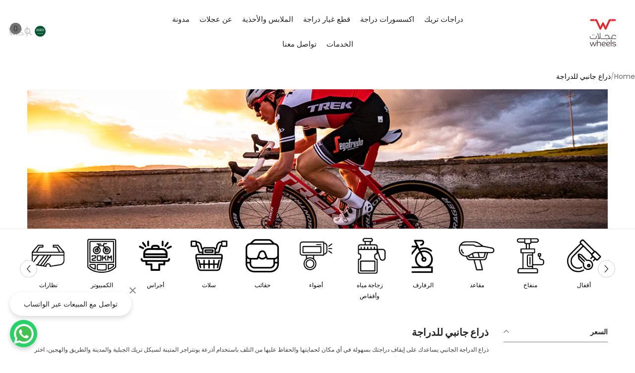

--- FILE ---
content_type: text/html; charset=utf-8
request_url: https://wheelsbikes.com/ar/collections/bike-kickstands
body_size: 98029
content:
<!doctype html><html class="no-js" lang="ar" dir="rtl">
    <head>
        <meta charset="utf-8">
        <meta http-equiv="X-UA-Compatible" content="IE=edge">
        <meta name="viewport" content="width=device-width,initial-scale=1">
        <meta name="theme-color" content="">
        <link rel="canonical" href="https://wheelsbikes.com/ar/collections/bike-kickstands" /"><link rel="shortcut icon" href="//wheelsbikes.com/cdn/shop/files/logo_d5e09e40-80f3-4fb1-b512-cd58a8743532_32x32.png?v=1747323805" type="image/png"><link rel="preconnect" href="https://cdn.shopify.com" crossorigin>
        <title>ذراع جانبي للدراجه | تساعدك على ركن دراجتك بسهولة في أي مكان </title><meta name="description" content="ذراع جانبي للدراجة - يساعدك على ايقاف دراجتك بسهولة في أي مكان لحمايتها والحفاظ عليها من التلف باستخدام مسند بونتراجر لدراجتك احصل عليها الان من متجر عجلات">

<meta property="og:site_name" content="Wheels Bikes">
<meta property="og:url" content="https://wheelsbikes.com/ar/collections/bike-kickstands">
<meta property="og:title" content="ذراع جانبي للدراجه | تساعدك على ركن دراجتك بسهولة في أي مكان">
<meta property="og:type" content="product.group">
<meta property="og:description" content="ذراع جانبي للدراجة - يساعدك على ايقاف دراجتك بسهولة في أي مكان لحمايتها والحفاظ عليها من التلف باستخدام مسند بونتراجر لدراجتك احصل عليها الان من متجر عجلات"><meta property="og:image" content="http://wheelsbikes.com/cdn/shop/files/LOGO-Wheels.png2_1_150x_2x_95x_efb2fefb-f146-426e-8875-7b3575eaa3cb.png?v=1747050351">
  <meta property="og:image:secure_url" content="https://wheelsbikes.com/cdn/shop/files/LOGO-Wheels.png2_1_150x_2x_95x_efb2fefb-f146-426e-8875-7b3575eaa3cb.png?v=1747050351">
  <meta property="og:image:width" content="95">
  <meta property="og:image:height" content="95"><meta name="twitter:site" content="@https://x.com/wheels_bikes"><meta name="twitter:card" content="summary_large_image">
<meta name="twitter:title" content="ذراع جانبي للدراجه | تساعدك على ركن دراجتك بسهولة في أي مكان">
<meta name="twitter:description" content="ذراع جانبي للدراجة - يساعدك على ايقاف دراجتك بسهولة في أي مكان لحمايتها والحفاظ عليها من التلف باستخدام مسند بونتراجر لدراجتك احصل عليها الان من متجر عجلات">

        <script>window.performance && window.performance.mark && window.performance.mark('shopify.content_for_header.start');</script><meta name="facebook-domain-verification" content="o3s2oanz2h3nyaw1bign8sqeqveiel">
<meta name="google-site-verification" content="S83yGvqskrIj4bh7TnjkT2LZNd_aWMoEannLdRuqjMc">
<meta id="shopify-digital-wallet" name="shopify-digital-wallet" content="/73795076416/digital_wallets/dialog">
<link rel="alternate" type="application/atom+xml" title="Feed" href="/ar/collections/bike-kickstands.atom" />
<link rel="alternate" hreflang="x-default" href="https://wheelsbikes.com/collections/bike-kickstands">
<link rel="alternate" hreflang="en" href="https://wheelsbikes.com/collections/bike-kickstands">
<link rel="alternate" hreflang="ar" href="https://wheelsbikes.com/ar/collections/bike-kickstands">
<link rel="alternate" type="application/json+oembed" href="https://wheelsbikes.com/ar/collections/bike-kickstands.oembed">
<script async="async" src="/checkouts/internal/preloads.js?locale=ar-SA"></script>
<script id="shopify-features" type="application/json">{"accessToken":"a7b848e5d0fa470d271e513bce92bdbe","betas":["rich-media-storefront-analytics"],"domain":"wheelsbikes.com","predictiveSearch":true,"shopId":73795076416,"locale":"ar"}</script>
<script>var Shopify = Shopify || {};
Shopify.shop = "wheelsbikes-com.myshopify.com";
Shopify.locale = "ar";
Shopify.currency = {"active":"SAR","rate":"1.0"};
Shopify.country = "SA";
Shopify.theme = {"name":"Copy of Summer Wheels Bikes 2025","id":182005006656,"schema_name":"Ella","schema_version":"6.7.3","theme_store_id":null,"role":"main"};
Shopify.theme.handle = "null";
Shopify.theme.style = {"id":null,"handle":null};
Shopify.cdnHost = "wheelsbikes.com/cdn";
Shopify.routes = Shopify.routes || {};
Shopify.routes.root = "/ar/";</script>
<script type="module">!function(o){(o.Shopify=o.Shopify||{}).modules=!0}(window);</script>
<script>!function(o){function n(){var o=[];function n(){o.push(Array.prototype.slice.apply(arguments))}return n.q=o,n}var t=o.Shopify=o.Shopify||{};t.loadFeatures=n(),t.autoloadFeatures=n()}(window);</script>
<script id="shop-js-analytics" type="application/json">{"pageType":"collection"}</script>
<script defer="defer" async type="module" src="//wheelsbikes.com/cdn/shopifycloud/shop-js/modules/v2/client.init-shop-cart-sync_C5BV16lS.en.esm.js"></script>
<script defer="defer" async type="module" src="//wheelsbikes.com/cdn/shopifycloud/shop-js/modules/v2/chunk.common_CygWptCX.esm.js"></script>
<script type="module">
  await import("//wheelsbikes.com/cdn/shopifycloud/shop-js/modules/v2/client.init-shop-cart-sync_C5BV16lS.en.esm.js");
await import("//wheelsbikes.com/cdn/shopifycloud/shop-js/modules/v2/chunk.common_CygWptCX.esm.js");

  window.Shopify.SignInWithShop?.initShopCartSync?.({"fedCMEnabled":true,"windoidEnabled":true});

</script>
<script>(function() {
  var isLoaded = false;
  function asyncLoad() {
    if (isLoaded) return;
    isLoaded = true;
    var urls = ["https:\/\/seo.apps.avada.io\/scripttag\/avada-seo-installed.js?shop=wheelsbikes-com.myshopify.com","https:\/\/cdn.logbase.io\/lb-upsell-wrapper.js?shop=wheelsbikes-com.myshopify.com","\/\/cdn.shopify.com\/proxy\/f76091b8d45f556df9cd88d49e767fb78110e6db101ba2ce11aa4cfadf658fc5\/cdn.shopify.com\/s\/files\/1\/0875\/2064\/files\/takeout.js?shop=wheelsbikes-com.myshopify.com\u0026sp-cache-control=cHVibGljLCBtYXgtYWdlPTkwMA","https:\/\/cdn.vstar.app\/static\/js\/thankyou.js?shop=wheelsbikes-com.myshopify.com","https:\/\/intg.snapchat.com\/shopify\/shopify-scevent-init.js?id=5e67c634-c33a-4a10-a17d-3f8915ec0f26\u0026shop=wheelsbikes-com.myshopify.com","https:\/\/cdn.s3.pop-convert.com\/pcjs.production.min.js?unique_id=wheelsbikes-com.myshopify.com\u0026shop=wheelsbikes-com.myshopify.com","https:\/\/script.pop-convert.com\/new-micro\/production.pc.min.js?unique_id=wheelsbikes-com.myshopify.com\u0026shop=wheelsbikes-com.myshopify.com","https:\/\/cdn.shopify.com\/s\/files\/1\/0597\/3783\/3627\/files\/tpsectioninstalltm.min.js?v=1738634779\u0026t=tapita-section-script-tags\u0026shop=wheelsbikes-com.myshopify.com","\/\/cdn.shopify.com\/proxy\/9762c7aca6fe350119cfe5646a8542293b1cd74f8ad56f13197be4b42e263f14\/wheelsbikes-com.bookthatapp.com\/javascripts\/bta-installed.js?shop=wheelsbikes-com.myshopify.com\u0026sp-cache-control=cHVibGljLCBtYXgtYWdlPTkwMA","\/\/cdn.shopify.com\/proxy\/c83fbbe3bfbdc03a819107afabc4cd4ca2fa0db27b7780dd08d6eb17fa2c033a\/wheelsbikes-com.bookthatapp.com\/sdk\/v1\/js\/bta-order-status-bootstrap.min.js?shop=wheelsbikes-com.myshopify.com\u0026sp-cache-control=cHVibGljLCBtYXgtYWdlPTkwMA"];
    for (var i = 0; i < urls.length; i++) {
      var s = document.createElement('script');
      s.type = 'text/javascript';
      s.async = true;
      s.src = urls[i];
      var x = document.getElementsByTagName('script')[0];
      x.parentNode.insertBefore(s, x);
    }
  };
  if(window.attachEvent) {
    window.attachEvent('onload', asyncLoad);
  } else {
    window.addEventListener('load', asyncLoad, false);
  }
})();</script>
<script id="__st">var __st={"a":73795076416,"offset":10800,"reqid":"82a33d78-d424-48de-a066-e3bbf11b320d-1768727428","pageurl":"wheelsbikes.com\/ar\/collections\/bike-kickstands","u":"3b8d216697d3","p":"collection","rtyp":"collection","rid":440846319936};</script>
<script>window.ShopifyPaypalV4VisibilityTracking = true;</script>
<script id="captcha-bootstrap">!function(){'use strict';const t='contact',e='account',n='new_comment',o=[[t,t],['blogs',n],['comments',n],[t,'customer']],c=[[e,'customer_login'],[e,'guest_login'],[e,'recover_customer_password'],[e,'create_customer']],r=t=>t.map((([t,e])=>`form[action*='/${t}']:not([data-nocaptcha='true']) input[name='form_type'][value='${e}']`)).join(','),a=t=>()=>t?[...document.querySelectorAll(t)].map((t=>t.form)):[];function s(){const t=[...o],e=r(t);return a(e)}const i='password',u='form_key',d=['recaptcha-v3-token','g-recaptcha-response','h-captcha-response',i],f=()=>{try{return window.sessionStorage}catch{return}},m='__shopify_v',_=t=>t.elements[u];function p(t,e,n=!1){try{const o=window.sessionStorage,c=JSON.parse(o.getItem(e)),{data:r}=function(t){const{data:e,action:n}=t;return t[m]||n?{data:e,action:n}:{data:t,action:n}}(c);for(const[e,n]of Object.entries(r))t.elements[e]&&(t.elements[e].value=n);n&&o.removeItem(e)}catch(o){console.error('form repopulation failed',{error:o})}}const l='form_type',E='cptcha';function T(t){t.dataset[E]=!0}const w=window,h=w.document,L='Shopify',v='ce_forms',y='captcha';let A=!1;((t,e)=>{const n=(g='f06e6c50-85a8-45c8-87d0-21a2b65856fe',I='https://cdn.shopify.com/shopifycloud/storefront-forms-hcaptcha/ce_storefront_forms_captcha_hcaptcha.v1.5.2.iife.js',D={infoText:'Protected by hCaptcha',privacyText:'Privacy',termsText:'Terms'},(t,e,n)=>{const o=w[L][v],c=o.bindForm;if(c)return c(t,g,e,D).then(n);var r;o.q.push([[t,g,e,D],n]),r=I,A||(h.body.append(Object.assign(h.createElement('script'),{id:'captcha-provider',async:!0,src:r})),A=!0)});var g,I,D;w[L]=w[L]||{},w[L][v]=w[L][v]||{},w[L][v].q=[],w[L][y]=w[L][y]||{},w[L][y].protect=function(t,e){n(t,void 0,e),T(t)},Object.freeze(w[L][y]),function(t,e,n,w,h,L){const[v,y,A,g]=function(t,e,n){const i=e?o:[],u=t?c:[],d=[...i,...u],f=r(d),m=r(i),_=r(d.filter((([t,e])=>n.includes(e))));return[a(f),a(m),a(_),s()]}(w,h,L),I=t=>{const e=t.target;return e instanceof HTMLFormElement?e:e&&e.form},D=t=>v().includes(t);t.addEventListener('submit',(t=>{const e=I(t);if(!e)return;const n=D(e)&&!e.dataset.hcaptchaBound&&!e.dataset.recaptchaBound,o=_(e),c=g().includes(e)&&(!o||!o.value);(n||c)&&t.preventDefault(),c&&!n&&(function(t){try{if(!f())return;!function(t){const e=f();if(!e)return;const n=_(t);if(!n)return;const o=n.value;o&&e.removeItem(o)}(t);const e=Array.from(Array(32),(()=>Math.random().toString(36)[2])).join('');!function(t,e){_(t)||t.append(Object.assign(document.createElement('input'),{type:'hidden',name:u})),t.elements[u].value=e}(t,e),function(t,e){const n=f();if(!n)return;const o=[...t.querySelectorAll(`input[type='${i}']`)].map((({name:t})=>t)),c=[...d,...o],r={};for(const[a,s]of new FormData(t).entries())c.includes(a)||(r[a]=s);n.setItem(e,JSON.stringify({[m]:1,action:t.action,data:r}))}(t,e)}catch(e){console.error('failed to persist form',e)}}(e),e.submit())}));const S=(t,e)=>{t&&!t.dataset[E]&&(n(t,e.some((e=>e===t))),T(t))};for(const o of['focusin','change'])t.addEventListener(o,(t=>{const e=I(t);D(e)&&S(e,y())}));const B=e.get('form_key'),M=e.get(l),P=B&&M;t.addEventListener('DOMContentLoaded',(()=>{const t=y();if(P)for(const e of t)e.elements[l].value===M&&p(e,B);[...new Set([...A(),...v().filter((t=>'true'===t.dataset.shopifyCaptcha))])].forEach((e=>S(e,t)))}))}(h,new URLSearchParams(w.location.search),n,t,e,['guest_login'])})(!0,!0)}();</script>
<script integrity="sha256-4kQ18oKyAcykRKYeNunJcIwy7WH5gtpwJnB7kiuLZ1E=" data-source-attribution="shopify.loadfeatures" defer="defer" src="//wheelsbikes.com/cdn/shopifycloud/storefront/assets/storefront/load_feature-a0a9edcb.js" crossorigin="anonymous"></script>
<script data-source-attribution="shopify.dynamic_checkout.dynamic.init">var Shopify=Shopify||{};Shopify.PaymentButton=Shopify.PaymentButton||{isStorefrontPortableWallets:!0,init:function(){window.Shopify.PaymentButton.init=function(){};var t=document.createElement("script");t.src="https://wheelsbikes.com/cdn/shopifycloud/portable-wallets/latest/portable-wallets.ar.js",t.type="module",document.head.appendChild(t)}};
</script>
<script data-source-attribution="shopify.dynamic_checkout.buyer_consent">
  function portableWalletsHideBuyerConsent(e){var t=document.getElementById("shopify-buyer-consent"),n=document.getElementById("shopify-subscription-policy-button");t&&n&&(t.classList.add("hidden"),t.setAttribute("aria-hidden","true"),n.removeEventListener("click",e))}function portableWalletsShowBuyerConsent(e){var t=document.getElementById("shopify-buyer-consent"),n=document.getElementById("shopify-subscription-policy-button");t&&n&&(t.classList.remove("hidden"),t.removeAttribute("aria-hidden"),n.addEventListener("click",e))}window.Shopify?.PaymentButton&&(window.Shopify.PaymentButton.hideBuyerConsent=portableWalletsHideBuyerConsent,window.Shopify.PaymentButton.showBuyerConsent=portableWalletsShowBuyerConsent);
</script>
<script data-source-attribution="shopify.dynamic_checkout.cart.bootstrap">document.addEventListener("DOMContentLoaded",(function(){function t(){return document.querySelector("shopify-accelerated-checkout-cart, shopify-accelerated-checkout")}if(t())Shopify.PaymentButton.init();else{new MutationObserver((function(e,n){t()&&(Shopify.PaymentButton.init(),n.disconnect())})).observe(document.body,{childList:!0,subtree:!0})}}));
</script>
<script id="sections-script" data-sections="header-navigation-hamburger,header-mobile" defer="defer" src="//wheelsbikes.com/cdn/shop/t/83/compiled_assets/scripts.js?20275"></script>
<script>window.performance && window.performance.mark && window.performance.mark('shopify.content_for_header.end');</script>
        <style>@import url('https://fonts.googleapis.com/css?family=Poppins:300,300i,400,400i,500,500i,600,600i,700,700i,800,800i&display=swap');
                :root {
        --font-family-1: Poppins;
        --font-family-2: Poppins;

        /* Settings Body */--font-body-family: Poppins;--font-body-size: 12px;--font-body-weight: 400;--body-line-height: 22px;--body-letter-spacing: 0px;

        /* Settings Heading */--font-heading-family: Poppins;--font-heading-size: 16px;--font-heading-weight: 700;--font-heading-style: normal;--heading-line-height: 24px;--heading-letter-spacing: 0px;--heading-text-transform: uppercase;--heading-border-height: 2px;

        /* Menu Lv1 */--font-menu-lv1-family: Poppins;--font-menu-lv1-size: 12px;--font-menu-lv1-weight: 500;--menu-lv1-line-height: 22px;--menu-lv1-letter-spacing: 0px;--menu-lv1-text-transform: uppercase;

        /* Menu Lv2 */--font-menu-lv2-family: Poppins;--font-menu-lv2-size: 12px;--font-menu-lv2-weight: 400;--menu-lv2-line-height: 22px;--menu-lv2-letter-spacing: 0px;--menu-lv2-text-transform: capitalize;

        /* Menu Lv3 */--font-menu-lv3-family: Poppins;--font-menu-lv3-size: 12px;--font-menu-lv3-weight: 400;--menu-lv3-line-height: 22px;--menu-lv3-letter-spacing: 0px;--menu-lv3-text-transform: capitalize;

        /* Mega Menu Lv2 */--font-mega-menu-lv2-family: Poppins;--font-mega-menu-lv2-size: 12px;--font-mega-menu-lv2-weight: 600;--font-mega-menu-lv2-style: normal;--mega-menu-lv2-line-height: 22px;--mega-menu-lv2-letter-spacing: 0px;--mega-menu-lv2-text-transform: uppercase;

        /* Mega Menu Lv3 */--font-mega-menu-lv3-family: Poppins;--font-mega-menu-lv3-size: 12px;--font-mega-menu-lv3-weight: 400;--mega-menu-lv3-line-height: 22px;--mega-menu-lv3-letter-spacing: 0px;--mega-menu-lv3-text-transform: capitalize;

        /* Product Card Title */--product-title-font: Poppins;--product-title-font-size : 12px;--product-title-font-weight : 700;--product-title-line-height: 22px;--product-title-letter-spacing: 0px;--product-title-line-text : 2;--product-title-text-transform : capitalize;--product-title-margin-bottom: 10px;

        /* Product Card Vendor */--product-vendor-font: Poppins;--product-vendor-font-size : 12px;--product-vendor-font-weight : 400;--product-vendor-font-style : normal;--product-vendor-line-height: 22px;--product-vendor-letter-spacing: 0px;--product-vendor-text-transform : uppercase;--product-vendor-margin-bottom: 0px;--product-vendor-margin-top: 0px;

        /* Product Card Price */--product-price-font: Poppins;--product-price-font-size : 14px;--product-price-font-weight : 600;--product-price-line-height: 22px;--product-price-letter-spacing: 0px;--product-price-margin-top: 0px;--product-price-margin-bottom: 13px;

        /* Product Card Badge */--badge-font: Poppins;--badge-font-size : 12px;--badge-font-weight : 400;--badge-text-transform : capitalize;--badge-letter-spacing: 0px;--badge-line-height: 20px;--badge-border-radius: 0px;--badge-padding-top: 0px;--badge-padding-bottom: 0px;--badge-padding-left-right: 8px;--badge-postion-top: 0px;--badge-postion-left-right: 0px;

        /* Product Quickview */
        --product-quickview-font-size : 12px; --product-quickview-line-height: 23px; --product-quickview-border-radius: 1px; --product-quickview-padding-top: 0px; --product-quickview-padding-bottom: 0px; --product-quickview-padding-left-right: 7px; --product-quickview-sold-out-product: #e95144;--product-quickview-box-shadow: none;/* Blog Card Tile */--blog-title-font: Poppins;--blog-title-font-size : 20px; --blog-title-font-weight : 700; --blog-title-line-height: 29px; --blog-title-letter-spacing: 0px; --blog-title-text-transform : uppercase;

        /* Blog Card Info (Date, Author) */--blog-info-font: Poppins;--blog-info-font-size : 14px; --blog-info-font-weight : 400; --blog-info-line-height: 20px; --blog-info-letter-spacing: .02em; --blog-info-text-transform : uppercase;

        /* Button 1 */--btn-1-font-family: Poppins;--btn-1-font-size: 14px; --btn-1-font-weight: 700; --btn-1-text-transform: uppercase; --btn-1-line-height: 22px; --btn-1-letter-spacing: 0px; --btn-1-text-align: center; --btn-1-border-radius: 0px; --btn-1-border-width: 1px; --btn-1-border-style: solid; --btn-1-padding-top: 10px; --btn-1-padding-bottom: 10px; --btn-1-horizontal-length: 0px; --btn-1-vertical-length: 0px; --btn-1-blur-radius: 0px; --btn-1-spread: 0px;
        --btn-1-all-bg-opacity-hover: rgba(0, 0, 0, 0.5);--btn-1-inset: ;/* Button 2 */--btn-2-font-family: Poppins;--btn-2-font-size: 14px; --btn-2-font-weight: 700; --btn-2-text-transform: uppercase; --btn-2-line-height: 22px; --btn-2-letter-spacing: 0px; --btn-2-text-align: center; --btn-2-border-radius: 0px; --btn-2-border-width: 1px; --btn-2-border-style: solid; --btn-2-padding-top: 13px; --btn-2-padding-bottom: 13px; --btn-2-horizontal-length: 0px; --btn-2-vertical-length: 0px; --btn-2-blur-radius: 0px; --btn-2-spread: 0px;
        --btn-2-all-bg-opacity-hover: rgba(0, 0, 0, 0.5);--btn-2-inset: ;/* Button 3 */--btn-3-font-family: Poppins;--btn-3-font-size: 14px; --btn-3-font-weight: 700; --btn-3-text-transform: uppercase; --btn-3-line-height: 22px; --btn-3-letter-spacing: 0px; --btn-3-text-align: center; --btn-3-border-radius: 0px; --btn-3-border-width: 1px; --btn-3-border-style: solid; --btn-3-padding-top: 10px; --btn-3-padding-bottom: 10px; --btn-3-horizontal-length: 0px; --btn-3-vertical-length: 0px; --btn-3-blur-radius: 0px; --btn-3-spread: 0px;
        --btn-3-all-bg-opacity: rgba(0, 0, 0, 0.1);--btn-3-all-bg-opacity-hover: rgba(0, 0, 0, 0.1);--btn-3-inset: ;/* Footer Heading */--footer-heading-font-family: Poppins;--footer-heading-font-size : 15px; --footer-heading-font-weight : 600; --footer-heading-line-height : 22px; --footer-heading-letter-spacing : .05em; --footer-heading-text-transform : uppercase;

        /* Footer Link */--footer-link-font-family: Poppins;--footer-link-font-size : 12px; --footer-link-font-weight : ; --footer-link-line-height : 28px; --footer-link-letter-spacing : .02em; --footer-link-text-transform : capitalize;

        /* Page Title */--font-page-title-family: Poppins;--font-page-title-size: 20px; --font-page-title-weight: 700; --font-page-title-style: normal; --page-title-line-height: 20px; --page-title-letter-spacing: 0px; --page-title-text-transform: uppercase;

        /* Font Product Tab Title */
        --font-tab-type-1: Poppins; --font-tab-type-2: Poppins;

        /* Text Size */
        --text-size-font-size : 10px; --text-size-font-weight : 400; --text-size-line-height : 22px; --text-size-letter-spacing : 0; --text-size-text-transform : uppercase; --text-size-color : #787878;

        /* Font Weight */
        --font-weight-normal: 400; --font-weight-medium: 500; --font-weight-semibold: 600; --font-weight-bold: 700; --font-weight-bolder: 800; --font-weight-black: 900;

        /* Radio Button */
        --form-label-checkbox-before-bg: #fff; --form-label-checkbox-before-border: #cecece; --form-label-checkbox-before-bg-checked: #000;

        /* Conatiner */
        --body-custom-width-container: 1600px;

        /* Layout Boxed */
        --color-background-layout-boxed: #f8f8f8;/* Arrow */
        --position-horizontal-slick-arrow: 0;

        /* General Color*/
        --color-text: #232323; --color-text2: #969696; --color-global: #232323; --color-white: #FFFFFF; --color-grey: #868686; --color-black: #202020; --color-base-text-rgb: 35, 35, 35; --color-base-text2-rgb: 150, 150, 150; --color-background: #ffffff; --color-background-rgb: 255, 255, 255; --color-background-overylay: rgba(255, 255, 255, 0.9); --color-base-accent-text: ; --color-base-accent-1: ; --color-base-accent-2: ; --color-link: #232323; --color-link-hover: #232323; --color-error: #D93333; --color-error-bg: #FCEEEE; --color-success: #5A5A5A; --color-success-bg: #DFF0D8; --color-info: #202020; --color-info-bg: #FFF2DD; --color-link-underline: rgba(35, 35, 35, 0.5); --color-breadcrumb: #999999; --colors-breadcrumb-hover: #232323;--colors-breadcrumb-active: #999999; --border-global: #e6e6e6; --bg-global: #fafafa; --bg-planceholder: #fafafa; --color-warning: #fff; --bg-warning: #e0b252; --color-background-10 : #e9e9e9; --color-background-20 : #d3d3d3; --color-background-30 : #bdbdbd; --color-background-50 : #919191; --color-background-global : #919191;

        /* Arrow Color */
        --arrow-color: #323232; --arrow-background-color: #fff; --arrow-border-color: #ccc;--arrow-color-hover: #323232;--arrow-background-color-hover: #f8f8f8;--arrow-border-color-hover: #f8f8f8;--arrow-width: 35px;--arrow-height: 35px;--arrow-size: px;--arrow-size-icon: 17px;--arrow-border-radius: 50%;--arrow-border-width: 1px;--arrow-width-half: -17px;

        /* Pagination Color */
        --pagination-item-color: #3c3c3c; --pagination-item-color-active: #3c3c3c; --pagination-item-bg-color: #fff;--pagination-item-bg-color-active: #fff;--pagination-item-border-color: #fff;--pagination-item-border-color-active: #ffffff;--pagination-arrow-color: #3c3c3c;--pagination-arrow-color-active: #3c3c3c;--pagination-arrow-bg-color: #fff;--pagination-arrow-bg-color-active: #fff;--pagination-arrow-border-color: #fff;--pagination-arrow-border-color-active: #fff;

        /* Dots Color */
        --dots-color: transparent;--dots-border-color: #323232;--dots-color-active: #323232;--dots-border-color-active: #323232;--dots-style2-background-opacity: #00000050;--dots-width: 12px;--dots-height: 12px;

        /* Button Color */
        --btn-1-color: #FFFFFF;--btn-1-bg: #232323;--btn-1-border: #232323;--btn-1-color-hover: #232323;--btn-1-bg-hover: #ffffff;--btn-1-border-hover: #232323;
        --btn-2-color: #232323;--btn-2-bg: #FFFFFF;--btn-2-border: #727272;--btn-2-color-hover: #FFFFFF;--btn-2-bg-hover: #232323;--btn-2-border-hover: #232323;
        --btn-3-color: #FFFFFF;--btn-3-bg: #e9514b;--btn-3-border: #e9514b;--btn-3-color-hover: #ffffff;--btn-3-bg-hover: #e9514b;--btn-3-border-hover: #e9514b;
        --anchor-transition: all ease .3s;--bg-white: #ffffff;--bg-black: #000000;--bg-grey: #808080;--icon: var(--color-text);--text-cart: #3c3c3c;--duration-short: 100ms;--duration-default: 350ms;--duration-long: 500ms;--form-input-bg: #ffffff;--form-input-border: #c7c7c7;--form-input-color: #232323;--form-input-placeholder: #868686;--form-label: #232323;

        --new-badge-color: #232323;--new-badge-bg: #FFFFFF;--sale-badge-color: #ffffff;--sale-badge-bg: #e95144;--sold-out-badge-color: #ffffff;--sold-out-badge-bg: #c1c1c1;--custom-badge-color: #ffffff;--custom-badge-bg: #ffbb49;--bundle-badge-color: #ffffff;--bundle-badge-bg: #232323;
        
        --product-title-color : #232323;--product-title-color-hover : #232323;--product-vendor-color : #969696;--product-price-color : #232323;--product-sale-price-color : #e95144;--product-compare-price-color : #969696;--product-countdown-color : #c12e48;--product-countdown-bg-color : #ffffff;

        --product-swatch-border : #cbcbcb;--product-swatch-border-active : #232323;--product-swatch-width : 40px;--product-swatch-height : 40px;--product-swatch-border-radius : 0px;--product-swatch-color-width : 40px;--product-swatch-color-height : 40px;--product-swatch-color-border-radius : 20px;

        --product-wishlist-color : #000000;--product-wishlist-bg : #ffffff;--product-wishlist-border : transparent;--product-wishlist-color-added : #ffffff;--product-wishlist-bg-added : #000000;--product-wishlist-border-added : transparent;--product-compare-color : #000000;--product-compare-bg : #FFFFFF;--product-compare-color-added : #D12442; --product-compare-bg-added : #FFFFFF; --product-hot-stock-text-color : #d62828; --product-quick-view-color : #000000; --product-cart-image-fit : contain; --product-title-variant-font-size: 16px;--product-quick-view-bg : #FFFFFF;--product-quick-view-bg-above-button: rgba(255, 255, 255, 0.7);--product-quick-view-color-hover : #FFFFFF;--product-quick-view-bg-hover : #000000;--product-action-color : #232323;--product-action-bg : #ffffff;--product-action-border : #000000;--product-action-color-hover : #FFFFFF;--product-action-bg-hover : #232323;--product-action-border-hover : #232323;

        /* Multilevel Category Filter */
        --color-label-multiLevel-categories: #232323;--bg-label-multiLevel-categories: #fff;--color-button-multiLevel-categories: #fff;--bg-button-multiLevel-categories: #ff8b21;--border-button-multiLevel-categories: transparent;--hover-color-button-multiLevel-categories: #fff;--hover-bg-button-multiLevel-categories: #ff8b21;--cart-item-bg : #ffffff;--cart-item-border : #e8e8e8;--cart-item-border-width : 1px;--cart-item-border-style : solid;--free-shipping-height : 10px;--free-shipping-border-radius : 20px;--free-shipping-color : #727272; --free-shipping-bg : #ededed;--free-shipping-bg-1: #e95144;--free-shipping-bg-2: #ffc206;--free-shipping-bg-3: #69c69c;--free-shipping-bg-4: #69c69c; --free-shipping-min-height : 20.0px;--w-product-swatch-custom: 30px;--h-product-swatch-custom: 30px;--w-product-swatch-custom-mb: 20px;--h-product-swatch-custom-mb: 20px;--font-size-product-swatch-more: 12px;--swatch-border : #cbcbcb;--swatch-border-active : #232323;

        --variant-size: #232323;--variant-size-border: #e7e7e7;--variant-size-bg: #ffffff;--variant-size-hover: #ffffff;--variant-size-border-hover: #232323;--variant-size-bg-hover: #232323;--variant-bg : #ffffff; --variant-color : #232323; --variant-bg-active : #ffffff; --variant-color-active : #232323;

        --fontsize-text-social: 12px;
        --page-content-distance: 64px;--sidebar-content-distance: 40px;--button-transition-ease: cubic-bezier(.25,.46,.45,.94);

        /* Loading Spinner Color */
        --spinner-top-color: #fc0; --spinner-right-color: #4dd4c6; --spinner-bottom-color: #f00; --spinner-left-color: #f6f6f6;

        /* Product Card Marquee */
        --product-marquee-background-color: ;--product-marquee-text-color: #FFFFFF;--product-marquee-text-size: 14px;--product-marquee-text-mobile-size: 14px;--product-marquee-text-weight: 400;--product-marquee-text-transform: none;--product-marquee-text-style: italic;--product-marquee-speed: ; --product-marquee-line-height: calc(var(--product-marquee-text-mobile-size) * 1.5);
    }
</style>
        <link href="//wheelsbikes.com/cdn/shop/t/83/assets/base.css?v=104112536312635724651763551683" rel="stylesheet" type="text/css" media="all" /><link href="//wheelsbikes.com/cdn/shop/t/83/assets/layout_rtl.css?v=120626172850218769371763551762" rel="stylesheet" type="text/css" media="all" /><link href="//wheelsbikes.com/cdn/shop/t/83/assets/animated.css?v=91884483947907798981763551681" rel="stylesheet" type="text/css" media="all" />
<link href="//wheelsbikes.com/cdn/shop/t/83/assets/component-card.css?v=182335514131096761661763551694" rel="stylesheet" type="text/css" media="all" />
<link href="//wheelsbikes.com/cdn/shop/t/83/assets/component-loading-overlay.css?v=26723411978098876071763551712" rel="stylesheet" type="text/css" media="all" />
<link href="//wheelsbikes.com/cdn/shop/t/83/assets/component-loading-banner.css?v=3915546272529853611763551712" rel="stylesheet" type="text/css" media="all" />
<link href="//wheelsbikes.com/cdn/shop/t/83/assets/component-quick-cart.css?v=56678033339809810831763551725" rel="stylesheet" type="text/css" media="all" />
<link rel="stylesheet" href="//wheelsbikes.com/cdn/shop/t/83/assets/vendor.css?v=164616260963476715651763551781" media="print" onload="this.media='all'">
<noscript><link href="//wheelsbikes.com/cdn/shop/t/83/assets/vendor.css?v=164616260963476715651763551781" rel="stylesheet" type="text/css" media="all" /></noscript>



<link href="//wheelsbikes.com/cdn/shop/t/83/assets/component-predictive-search.css?v=173460233946013614451763551719" rel="stylesheet" type="text/css" media="all" /><link rel="stylesheet" href="//wheelsbikes.com/cdn/shop/t/83/assets/component-product-form.css?v=28872783860719307291763551722" media="print" onload="this.media='all'">
	<link rel="stylesheet" href="//wheelsbikes.com/cdn/shop/t/83/assets/component-price.css?v=175612649376847481681763551720" media="print" onload="this.media='all'">
	<link rel="stylesheet" href="//wheelsbikes.com/cdn/shop/t/83/assets/component-badge.css?v=74870840299962237531763551688" media="print" onload="this.media='all'">
	<link rel="stylesheet" href="//wheelsbikes.com/cdn/shop/t/83/assets/component-rte.css?v=63702617831065942891763551728" media="print" onload="this.media='all'">
	<link rel="stylesheet" href="//wheelsbikes.com/cdn/shop/t/83/assets/component-share.css?v=46209853609113429841763551730" media="print" onload="this.media='all'"><link rel="stylesheet" href="//wheelsbikes.com/cdn/shop/t/83/assets/component-newsletter.css?v=144117689180554793971763551717" media="print" onload="this.media='all'">
<link rel="stylesheet" href="//wheelsbikes.com/cdn/shop/t/83/assets/component-slider.css?v=18320497342874123791763551732" media="print" onload="this.media='all'">
<link rel="stylesheet" href="//wheelsbikes.com/cdn/shop/t/83/assets/component-list-social.css?v=160160302884525886651763551712" media="print" onload="this.media='all'"><noscript><link href="//wheelsbikes.com/cdn/shop/t/83/assets/component-product-form.css?v=28872783860719307291763551722" rel="stylesheet" type="text/css" media="all" /></noscript>
	<noscript><link href="//wheelsbikes.com/cdn/shop/t/83/assets/component-price.css?v=175612649376847481681763551720" rel="stylesheet" type="text/css" media="all" /></noscript>
	<noscript><link href="//wheelsbikes.com/cdn/shop/t/83/assets/component-badge.css?v=74870840299962237531763551688" rel="stylesheet" type="text/css" media="all" /></noscript>
	<noscript><link href="//wheelsbikes.com/cdn/shop/t/83/assets/component-rte.css?v=63702617831065942891763551728" rel="stylesheet" type="text/css" media="all" /></noscript>
	<noscript><link href="//wheelsbikes.com/cdn/shop/t/83/assets/component-share.css?v=46209853609113429841763551730" rel="stylesheet" type="text/css" media="all" /></noscript><link rel="stylesheet" href="//wheelsbikes.com/cdn/shop/t/83/assets/component-product-card-marquee.css?v=157819678160912630771763551721" media="print" onload="this.media='all'">
	<noscript><link href="//wheelsbikes.com/cdn/shop/t/83/assets/component-product-card-marquee.css?v=157819678160912630771763551721" rel="stylesheet" type="text/css" media="all" /></noscript><noscript><link href="//wheelsbikes.com/cdn/shop/t/83/assets/component-newsletter.css?v=144117689180554793971763551717" rel="stylesheet" type="text/css" media="all" /></noscript>
<noscript><link href="//wheelsbikes.com/cdn/shop/t/83/assets/component-slider.css?v=18320497342874123791763551732" rel="stylesheet" type="text/css" media="all" /></noscript>
<noscript><link href="//wheelsbikes.com/cdn/shop/t/83/assets/component-list-social.css?v=160160302884525886651763551712" rel="stylesheet" type="text/css" media="all" /></noscript>

<style type="text/css">
	.nav-title-mobile {display: none;}.list-menu--disclosure{display: none;position: absolute;min-width: 100%;width: 22rem;background-color: var(--bg-white);box-shadow: 0 1px 4px 0 rgb(0 0 0 / 15%);padding: 5px 0 5px 20px;opacity: 0;visibility: visible;pointer-events: none;transition: opacity var(--duration-default) ease, transform var(--duration-default) ease;}.list-menu--disclosure-2{margin-left: calc(100% - 15px);z-index: 2;top: -5px;}.list-menu--disclosure:focus {outline: none;}.list-menu--disclosure.localization-selector {max-height: 18rem;overflow: auto;width: 10rem;padding: 0.5rem;}.js menu-drawer > details > summary::before, .js menu-drawer > details[open]:not(.menu-opening) > summary::before {content: '';position: absolute;cursor: default;width: 100%;height: calc(100vh - 100%);height: calc(var(--viewport-height, 100vh) - (var(--header-bottom-position, 100%)));top: 100%;left: 0;background: var(--color-foreground-50);opacity: 0;visibility: hidden;z-index: 2;transition: opacity var(--duration-default) ease,visibility var(--duration-default) ease;}menu-drawer > details[open] > summary::before {visibility: visible;opacity: 1;}.menu-drawer {position: absolute;transform: translateX(-100%);visibility: hidden;z-index: 3;left: 0;top: 100%;width: 100%;max-width: calc(100vw - 4rem);padding: 0;border: 0.1rem solid var(--color-background-10);border-left: 0;border-bottom: 0;background-color: var(--bg-white);overflow-x: hidden;}.js .menu-drawer {height: calc(100vh - 100%);height: calc(var(--viewport-height, 100vh) - (var(--header-bottom-position, 100%)));}.js details[open] > .menu-drawer, .js details[open] > .menu-drawer__submenu {transition: transform var(--duration-default) ease, visibility var(--duration-default) ease;}.no-js details[open] > .menu-drawer, .js details[open].menu-opening > .menu-drawer, details[open].menu-opening > .menu-drawer__submenu {transform: translateX(0);visibility: visible;}@media screen and (min-width: 750px) {.menu-drawer {width: 40rem;}.no-js .menu-drawer {height: auto;}}.menu-drawer__inner-container {position: relative;height: 100%;}.menu-drawer__navigation-container {display: grid;grid-template-rows: 1fr auto;align-content: space-between;overflow-y: auto;height: 100%;}.menu-drawer__navigation {padding: 0 0 5.6rem 0;}.menu-drawer__inner-submenu {height: 100%;overflow-x: hidden;overflow-y: auto;}.no-js .menu-drawer__navigation {padding: 0;}.js .menu-drawer__menu li {width: 100%;border-bottom: 1px solid #e6e6e6;overflow: hidden;}.menu-drawer__menu-item{line-height: var(--body-line-height);letter-spacing: var(--body-letter-spacing);padding: 10px 20px 10px 15px;cursor: pointer;display: flex;align-items: center;justify-content: space-between;}.menu-drawer__menu-item .label{display: inline-block;vertical-align: middle;font-size: calc(var(--font-body-size) - 4px);font-weight: var(--font-weight-normal);letter-spacing: var(--body-letter-spacing);height: 20px;line-height: 20px;margin: 0 0 0 10px;padding: 0 5px;text-transform: uppercase;text-align: center;position: relative;}.menu-drawer__menu-item .label:before{content: "";position: absolute;border: 5px solid transparent;top: 50%;left: -9px;transform: translateY(-50%);}.menu-drawer__menu-item > .icon{width: 24px;height: 24px;margin: 0 10px 0 0;}.menu-drawer__menu-item > .symbol {position: absolute;right: 20px;top: 50%;transform: translateY(-50%);display: flex;align-items: center;justify-content: center;font-size: 0;pointer-events: none;}.menu-drawer__menu-item > .symbol .icon{width: 14px;height: 14px;opacity: .6;}.menu-mobile-icon .menu-drawer__menu-item{justify-content: flex-start;}.no-js .menu-drawer .menu-drawer__menu-item > .symbol {display: none;}.js .menu-drawer__submenu {position: absolute;top: 0;width: 100%;bottom: 0;left: 0;background-color: var(--bg-white);z-index: 1;transform: translateX(100%);visibility: hidden;}.js .menu-drawer__submenu .menu-drawer__submenu {overflow-y: auto;}.menu-drawer__close-button {display: block;width: 100%;padding: 10px 15px;background-color: transparent;border: none;background: #f6f8f9;position: relative;}.menu-drawer__close-button .symbol{position: absolute;top: auto;left: 20px;width: auto;height: 22px;z-index: 10;display: flex;align-items: center;justify-content: center;font-size: 0;pointer-events: none;}.menu-drawer__close-button .icon {display: inline-block;vertical-align: middle;width: 18px;height: 18px;transform: rotate(180deg);}.menu-drawer__close-button .text{max-width: calc(100% - 50px);white-space: nowrap;overflow: hidden;text-overflow: ellipsis;display: inline-block;vertical-align: top;width: 100%;margin: 0 auto;}.no-js .menu-drawer__close-button {display: none;}.menu-drawer__utility-links {padding: 2rem;}.menu-drawer__account {display: inline-flex;align-items: center;text-decoration: none;padding: 1.2rem;margin-left: -1.2rem;font-size: 1.4rem;}.menu-drawer__account .icon-account {height: 2rem;width: 2rem;margin-right: 1rem;}.menu-drawer .list-social {justify-content: flex-start;margin-left: -1.25rem;margin-top: 2rem;}.menu-drawer .list-social:empty {display: none;}.menu-drawer .list-social__link {padding: 1.3rem 1.25rem;}

	/* Style General */
	.d-block{display: block}.d-inline-block{display: inline-block}.d-flex{display: flex}.d-none {display: none}.d-grid{display: grid}.ver-alg-mid {vertical-align: middle}.ver-alg-top{vertical-align: top}
	.flex-jc-start{justify-content:flex-start}.flex-jc-end{justify-content:flex-end}.flex-jc-center{justify-content:center}.flex-jc-between{justify-content:space-between}.flex-jc-stretch{justify-content:stretch}.flex-align-start{align-items: flex-start}.flex-align-center{align-items: center}.flex-align-end{align-items: flex-end}.flex-align-stretch{align-items:stretch}.flex-wrap{flex-wrap: wrap}.flex-nowrap{flex-wrap: nowrap}.fd-row{flex-direction:row}.fd-row-reverse{flex-direction:row-reverse}.fd-column{flex-direction:column}.fd-column-reverse{flex-direction:column-reverse}.fg-0{flex-grow:0}.fs-0{flex-shrink:0}.gap-15{gap:15px}.gap-30{gap:30px}.gap-col-30{column-gap:30px}
	.p-relative{position:relative}.p-absolute{position:absolute}.p-static{position:static}.p-fixed{position:fixed;}
	.zi-1{z-index:1}.zi-2{z-index:2}.zi-3{z-index:3}.zi-5{z-index:5}.zi-6{z-index:6}.zi-7{z-index:7}.zi-9{z-index:9}.zi-10{z-index:10}.zi-99{z-index:99} .zi-100{z-index:100} .zi-101{z-index:101}
	.top-0{top:0}.top-100{top:100%}.top-auto{top:auto}.left-0{left:0}.left-auto{left:auto}.right-0{right:0}.right-auto{right:auto}.bottom-0{bottom:0}
	.middle-y{top:50%;transform:translateY(-50%)}.middle-x{left:50%;transform:translateX(-50%)}
	.opacity-0{opacity:0}.opacity-1{opacity:1}
	.o-hidden{overflow:hidden}.o-visible{overflow:visible}.o-unset{overflow:unset}.o-x-hidden{overflow-x:hidden}.o-y-auto{overflow-y:auto;}
	.pt-0{padding-top:0}.pt-2{padding-top:2px}.pt-5{padding-top:5px}.pt-10{padding-top:10px}.pt-10-imp{padding-top:10px !important}.pt-12{padding-top:12px}.pt-16{padding-top:16px}.pt-20{padding-top:20px}.pt-24{padding-top:24px}.pt-30{padding-top:30px}.pt-32{padding-top:32px}.pt-36{padding-top:36px}.pt-48{padding-top:48px}.pb-0{padding-bottom:0}.pb-5{padding-bottom:5px}.pb-10{padding-bottom:10px}.pb-10-imp{padding-bottom:10px !important}.pb-12{padding-bottom:12px}.pb-15{padding-bottom:15px}.pb-16{padding-bottom:16px}.pb-18{padding-bottom:18px}.pb-20{padding-bottom:20px}.pb-24{padding-bottom:24px}.pb-32{padding-bottom:32px}.pb-40{padding-bottom:40px}.pb-48{padding-bottom:48px}.pb-50{padding-bottom:50px}.pb-80{padding-bottom:80px}.pb-84{padding-bottom:84px}.pr-0{padding-right:0}.pr-5{padding-right: 5px}.pr-10{padding-right:10px}.pr-20{padding-right:20px}.pr-24{padding-right:24px}.pr-30{padding-right:30px}.pr-36{padding-right:36px}.pr-80{padding-right:80px}.pl-0{padding-left:0}.pl-12{padding-left:12px}.pl-20{padding-left:20px}.pl-24{padding-left:24px}.pl-36{padding-left:36px}.pl-48{padding-left:48px}.pl-52{padding-left:52px}.pl-80{padding-left:80px}.p-zero{padding:0}
	.m-lr-auto{margin:0 auto}.m-zero{margin:0}.ml-auto{margin-left:auto}.ml-0{margin-left:0}.ml-5{margin-left:5px}.ml-15{margin-left:15px}.ml-20{margin-left:20px}.ml-30{margin-left:30px}.mr-auto{margin-right:auto}.mr-0{margin-right:0}.mr-5{margin-right:5px}.mr-10{margin-right:10px}.mr-20{margin-right:20px}.mr-30{margin-right:30px}.mt-0{margin-top: 0}.mt-10{margin-top: 10px}.mt-15{margin-top: 15px}.mt-20{margin-top: 20px}.mt-25{margin-top: 25px}.mt-30{margin-top: 30px}.mt-40{margin-top: 40px}.mt-45{margin-top: 45px}.mb-0{margin-bottom: 0}.mb-5{margin-bottom: 5px}.mb-10{margin-bottom: 10px}.mb-15{margin-bottom: 15px}.mb-18{margin-bottom: 18px}.mb-20{margin-bottom: 20px}.mb-30{margin-bottom: 30px}
	.h-0{height:0}.h-100{height:100%}.h-100v{height:100vh}.h-auto{height:auto}.mah-100{max-height:100%}.mih-15{min-height: 15px}.mih-none{min-height: unset}.lih-15{line-height: 15px}
	.w-50pc{width:50%}.w-100{width:100%}.w-100v{width:100vw}.maw-100{max-width:100%}.maw-300{max-width:300px}.maw-480{max-width: 480px}.maw-780{max-width: 780px}.w-auto{width:auto}.minw-auto{min-width: auto}.min-w-100{min-width: 100px}
	.float-l{float:left}.float-r{float:right}
	.b-zero{border:none}.br-50p{border-radius:50%}.br-zero{border-radius:0}.br-2{border-radius:2px}.bg-none{background: none}
	.stroke-w-0{stroke-width: 0px}.stroke-w-1h{stroke-width: 0.5px}.stroke-w-1{stroke-width: 1px}.stroke-w-3{stroke-width: 3px}.stroke-w-5{stroke-width: 5px}.stroke-w-7 {stroke-width: 7px}.stroke-w-10 {stroke-width: 10px}.stroke-w-12 {stroke-width: 12px}.stroke-w-15 {stroke-width: 15px}.stroke-w-20 {stroke-width: 20px}.stroke-w-25 {stroke-width: 25px}.stroke-w-30{stroke-width: 30px}.stroke-w-32 {stroke-width: 32px}.stroke-w-40 {stroke-width: 40px}
	.w-21{width: 21px}.w-23{width: 23px}.w-24{width: 24px}.h-22{height: 22px}.h-23{height: 23px}.h-24{height: 24px}.w-h-16{width: 16px;height: 16px}.w-h-17{width: 17px;height: 17px}.w-h-18 {width: 18px;height: 18px}.w-h-19{width: 19px;height: 19px}.w-h-20 {width: 20px;height: 20px}.w-h-21{width: 21px;height: 21px}.w-h-22 {width: 22px;height: 22px}.w-h-23{width: 23px;height: 23px}.w-h-24 {width: 24px;height: 24px}.w-h-25 {width: 25px;height: 25px}.w-h-26 {width: 26px;height: 26px}.w-h-27 {width: 27px;height: 27px}.w-h-28 {width: 28px;height: 28px}.w-h-29 {width: 29px;height: 29px}.w-h-30 {width: 30px;height: 30px}.w-h-31 {width: 31px;height: 31px}.w-h-32 {width: 32px;height: 32px}.w-h-33 {width: 33px;height: 33px}.w-h-34 {width: 34px;height: 34px}.w-h-35 {width: 35px;height: 35px}.w-h-36 {width: 36px;height: 36px}.w-h-37 {width: 37px;height: 37px}
	.txt-d-none{text-decoration:none}.txt-d-underline{text-decoration:underline}.txt-u-o-1{text-underline-offset: 1px}.txt-u-o-2{text-underline-offset: 2px}.txt-u-o-3{text-underline-offset: 3px}.txt-u-o-4{text-underline-offset: 4px}.txt-u-o-5{text-underline-offset: 5px}.txt-u-o-6{text-underline-offset: 6px}.txt-u-o-8{text-underline-offset: 8px}.txt-u-o-12{text-underline-offset: 12px}.txt-t-up{text-transform:uppercase}.txt-t-cap{text-transform:capitalize}
	.ft-0{font-size: 0}.ft-16{font-size: 16px}.ls-0{letter-spacing: 0}.ls-02{letter-spacing: 0.2em}.ls-05{letter-spacing: 0.5em}.ft-i{font-style: italic}
	.button-effect svg{transition: 0.3s}.button-effect:hover svg{transform: rotate(180deg)}
	.icon-effect:hover svg {transform: scale(1.15)}.icon-effect:hover .icon-search-1 {transform: rotate(-90deg) scale(1.15)}
	.link-effect > span:after, .link-effect > .text__icon:after{content: "";position: absolute;bottom: -2px;left: 0;height: 1px;width: 100%;transform: scaleX(0);transition: transform var(--duration-default) ease-out;transform-origin: right}
	.link-effect > .text__icon:after{ bottom: 0 }
	.link-effect > span:hover:after, .link-effect > .text__icon:hover:after{transform: scaleX(1);transform-origin: left}
	@media (min-width: 1025px){
		.pl-lg-80{padding-left:80px}.pr-lg-80{padding-right:80px}
	}
</style>
        <script src="//wheelsbikes.com/cdn/shop/t/83/assets/vendor.js?v=136349610325169103951763551782" type="text/javascript"></script>
<script src="//wheelsbikes.com/cdn/shop/t/83/assets/global.js?v=151941698421658576921763551746" type="text/javascript"></script>
<script src="//wheelsbikes.com/cdn/shop/t/83/assets/lazysizes.min.js?v=122719776364282065531763551763" type="text/javascript"></script>
<!-- <script src="//wheelsbikes.com/cdn/shop/t/83/assets/menu.js?v=49849284315874639661763551764" type="text/javascript"></script> -->

<script>
    window.lazySizesConfig = window.lazySizesConfig || {};
    lazySizesConfig.loadMode = 1;
    window.lazySizesConfig.init = false;
    lazySizes.init();

    window.rtl_slick = true;
    window.mobile_menu = 'default';
    window.iso_code = 'ar';
    
        window.money_format = '{{amount}}<svg   id="Layer_1"   data-name="Layer 1"   xmlns="http://www.w3.org/2000/svg"   viewBox="0 0 1124.14 1256.39" >   <path     class="cls-1"     d="M699.62,1113.02h0c-20.06,44.48-33.32,92.75-38.4,143.37l424.51-90.24c20.06-44.47,33.31-92.75,38.4-143.37l-424.51,90.24Z"   />   <path     class="cls-1"     d="M1085.73,895.8c20.06-44.47,33.32-92.75,38.4-143.37l-330.68,70.33v-135.2l292.27-62.11c20.06-44.47,33.32-92.75,38.4-143.37l-330.68,70.27V66.13c-50.67,28.45-95.67,66.32-132.25,110.99v403.35l-132.25,28.11V0c-50.67,28.44-95.67,66.32-132.25,110.99v525.69l-295.91,62.88c-20.06,44.47-33.33,92.75-38.42,143.37l334.33-71.05v170.26l-358.3,76.14c-20.06,44.47-33.32,92.75-38.4,143.37l375.04-79.7c30.53-6.35,56.77-24.4,73.83-49.24l68.78-101.97v-.02c7.14-10.55,11.3-23.27,11.3-36.97v-149.98l132.25-28.11v270.4l424.53-90.28Z"   /> </svg>';
    
    window.shop_currency = 'SAR';
    window.currencySymbol ="ر.س";
    window.show_multiple_currencies = false;
    window.routes = {
        root: '/ar',
        cart: '/ar/cart',
        cart_add_url: '/ar/cart/add',
        cart_change_url: '/ar/cart/change',
        cart_update_url: '/ar/cart/update',
        collection_all: '/ar/collections/all',
        predictive_search_url: '/ar/search/suggest',
        search_url: '/ar/search'
    }; 
    window.button_load_more = {
        default: `عرض المزيد`,
        loading: `تحميل...`,
        view_all: `عرض كل المجموعة`,
        no_more: `لا مزيد من المنتج`,
        no_more_collection: `لا مزيد من المجموعة`
    };
    window.after_add_to_cart = {
        type: 'quick_cart',
        message: `يتم إضافته إلى سلة التسوق الخاصة بك.`,
        message_2: `تمت إضافة المنتج إلى سلة التسوق بنجاح`
    };
    window.variant_image_group_quick_view = false;
    window.quick_view = {
        show: false,
        show_mb: true
    };
    window.quick_shop = {
        show: false,
        see_details: `عرض التفاصيل الكاملة`,
    };
    window.quick_cart = {
        show: true
    };
    window.cartStrings = {
        error: `حدث خطأ أثناء تحديث سلة التسوق الخاصة بك. `,
        quantityError: `يمكنك فقط إضافة [الكمية] من هذا المنتج إلى سلة التسوق الخاصة بك.`,
        addProductOutQuantity: `يمكنك إضافة فقط [maxQuantity] من هذا المنتج إلى سلة التسوق الخاصة بك`,
        addProductOutQuantity2: `كمية هذا المنتج غير كافية.`,
        cartErrorMessage: `Translation missing: ar.sections.cart.cart_quantity_error_prefix`,
        soldoutText: `نفذ`,
        alreadyText: `الجميع`,
        items: `أغراض`,
        item: `غرض`,
        item_99: `99+`,
    };
    window.variantStrings = {
        addToCart: `أضف إلى السلة`,
        addingToCart: `جار الإضافة إلى سلة التسوق...`,
        addedToCart: `تمت إضافته إلى سلة التسوق`,
        submit: `يُقدِّم`,
        soldOut: `نفذ`,
        unavailable: `غير متاح`,
        soldOut_message: `تم بيع هذا البديل!`,
        unavailable_message: `هذا البديل غير متوفر!`,
        addToCart_message: `يجب عليك تحديد منتج واحد على الأقل لإضافته!`,
        select: `حدد الخيارات`,
        preOrder: `النظام السابق`,
        add: `يضيف`,
        unavailable_with_option: `[value] (غير متاح)`,
        hide_variants_unavailable: false
    };
    window.quickOrderListStrings = {
        itemsAdded: `[quantity] تمت إضافة العناصر`,
        itemAdded: `[quantity] تمت إضافة العنصر`,
        itemsRemoved: `[quantity] تمت إزالة العناصر`,
        itemRemoved: `[quantity] تمت إزالة العنصر`,
        viewCart: `عرض العربة`,
        each: `/ea`,
        min_error: `هذا البند لديه الحد الأدنى من [min]`,
        max_error: `هذا البند لديه الحد الأقصى [max]`,
        step_error: `يمكنك فقط إضافة هذا العنصر بزيادات [step]`,
    };
    window.inventory_text = {
        hotStock: `أسرع!  [inventory] غادر`,
        hotStock2: `من فضلك اسرع!  [inventory] تركت في المخزون`,
        warningQuantity: `الحد الأقصى للكمية: [inventory]`,
        inStock: `متوفر`,
        outOfStock: `نفذ`,
        manyInStock: `العديد من المخزون`,
        show_options: `إظهار المتغيرات`,
        hide_options: `إخفاء المتغيرات`,
        adding : `إضافة`,
        thank_you : `شكرًا لك`,
        add_more : `أضف المزيد`,
        cart_feedback : `تمت الإضافة`
    };
    
        
            window.free_shipping_price = 800;
        
        window.free_shipping_text = {
            free_shipping_message: `شحن مجاني لجميع الطلبات التي انتهت`,
            free_shipping_message_1: `أنت مؤهل للشحن المجاني!`,
            free_shipping_message_2:`فقط`,
            free_shipping_message_3: `بعيدا عن`,
            free_shipping_message_4: `ًالشحن مجانا`,
            free_shipping_1: `حر`,
            free_shipping_2: `سيتم تحديده لاحقًا`
        };
    
    
        window.notify_me = {
            show: true,
            success: `شكرًا! `,
            error: `يرجى استخدام عنوان بريد إلكتروني صالح، مثل john@example.com.`,
            button: `أعلمني`
        };
    
    window.compare = {
        show: false,
        add: `أضف للمقارنة`,
        added: `تمت إضافته للمقارنة`,
        message: `يجب عليك اختيار منتجين على الأقل للمقارنة!`
    };
    window.wishlist = {
        show: false,
        add: `أضف إلى قائمة الرغبات`,
        added: `تمت إضافته إلى قائمة الرغبات`,
        empty: `لا يتم إضافة أي منتج إلى قائمة الرغبات الخاصة بك`,
        continue_shopping: `مواصلة التسوق`
    };
    window.pagination = {
        style: 1,
        next: `التالي`,
        prev: `السابق`
    }
    window.countdown = {
        text: `Limited-Time Offers, End in:`,
        day: `د`,
        hour: `ح`,
        min: `م`,
        sec: `س`,
        day_2: `أيام`,
        hour_2: `ساعات`,
        min_2: `دقيقة`,
        sec_2: `ثواني`,
        days: `أيام`,
        hours: `ساعات`,
        mins: `دقيقة`,
        secs: `ثواني`,
        d: `د`,
        h: `ح`,
        m: `م`,
        s: `ق`
    };
    window.customer_view = {
        text: `[number] العملاء يشاهدون هذا المنتج`
    };

    
        window.arrows = {
            icon_next: `<button type="button" class="slick-next" aria-label="Next" role="button"><svg role="img" xmlns="http://www.w3.org/2000/svg" viewBox="0 0 24 24"><path d="M 7.75 1.34375 L 6.25 2.65625 L 14.65625 12 L 6.25 21.34375 L 7.75 22.65625 L 16.75 12.65625 L 17.34375 12 L 16.75 11.34375 Z"></path></svg></button>`,
            icon_prev: `<button type="button" class="slick-prev" aria-label="Previous" role="button"><svg role="img" xmlns="http://www.w3.org/2000/svg" viewBox="0 0 24 24"><path d="M 7.75 1.34375 L 6.25 2.65625 L 14.65625 12 L 6.25 21.34375 L 7.75 22.65625 L 16.75 12.65625 L 17.34375 12 L 16.75 11.34375 Z"></path></svg></button>`
        }
    

    window.dynamic_browser_title = {
        text: ''
    };
    
    window.show_more_btn_text = {
        show_more: `عرض المزيد`,
        show_less: `عرض أقل`,
        show_all: `عرض الكل`,
    };

    function getCookie(cname) {
        let name = cname + "=";
        let decodedCookie = decodeURIComponent(document.cookie);
        let ca = decodedCookie.split(';');
        for(let i = 0; i <ca.length; i++) {
          let c = ca[i];
          while (c.charAt(0) == ' ') {
            c = c.substring(1);
          }
          if (c.indexOf(name) == 0) {
            return c.substring(name.length, c.length);
          }
        }
        return "";
    }
    
    const cookieAnnouncemenClosed = getCookie('announcement');
    window.announcementClosed = cookieAnnouncemenClosed === 'closed'
</script><script>
      const currentCollection = "bike-kickstands";
      document.cookie = `currentCollection=${currentCollection}; path=/`;
    </script>

        <script>document.documentElement.className = document.documentElement.className.replace('no-js', 'js');</script><script type="text/javascript">
            (function(c,l,a,r,i,t,y){
                c[a]=c[a]||function(){(c[a].q=c[a].q||[]).push(arguments)};
                t=l.createElement(r);t.async=1;t.src="https://www.clarity.ms/tag/"+i;
                y=l.getElementsByTagName(r)[0];y.parentNode.insertBefore(t,y);
            })(window, document, "clarity", "script", "b4i9kniydr");
        </script>

    <!-- BEGIN app block: shopify://apps/ck-whatsapp/blocks/app-embed-block/ce4c5d89-06d5-4502-b18d-35d424a3f693 --><!-- END app block --><!-- BEGIN app block: shopify://apps/bta-appointment-booking-app/blocks/widgets/447b4be3-b8e8-4347-959f-d9a05d4b2d5d -->
<script>var bondVariantIds = [], productConfig = {}, productMetafields;productMetafields = '';

        if (productMetafields !== '') {
            productConfig = JSON.parse('{"' +
                decodeURI(productMetafields).replace(/"/g, '\\"').replace(/&/g, '","').replace(/=/g, '":"')
                + '"}');
        }

    const parsedSettings = JSON.parse('{"dateFormat":"MM/DD/YYYY","domain":"wheelsbikes.com","env":"production","path_prefix":"/apps/bookthatapp","should_load":true,"widget_enabled_list":["reservation","rental","appt"],"widget_on_every_page":true,"widgets_mode":{}}' || '{}')

    window.BtaConfig = {
        account: 'wheelsbikes-com',
        bondVariantIds: bondVariantIds,
        cart: `{"note":null,"attributes":{},"original_total_price":0,"total_price":0,"total_discount":0,"total_weight":0.0,"item_count":0,"items":[],"requires_shipping":false,"currency":"SAR","items_subtotal_price":0,"cart_level_discount_applications":[],"checkout_charge_amount":0}`,
        customer: '',settings: parsedSettings,
        version: '1.6'
    }

    const pathPrefix = parsedSettings.path_prefix || '/apps/bookthatapp';
    const widgetScriptUrl = `//wheelsbikes.com${pathPrefix}/sdk/v1/js/bta-widgets-bootstrap.min.js`;

    const widgetScript = document.createElement('script');

    widgetScript.src = widgetScriptUrl;
    widgetScript.defer = true;
    // render the script tag in the head
    document.head.appendChild(widgetScript);
</script>


<!-- END app block --><script src="https://cdn.shopify.com/extensions/cfc76123-b24f-4e9a-a1dc-585518796af7/forms-2294/assets/shopify-forms-loader.js" type="text/javascript" defer="defer"></script>
<script src="https://cdn.shopify.com/extensions/019b7cd0-6587-73c3-9937-bcc2249fa2c4/lb-upsell-227/assets/lb-selleasy.js" type="text/javascript" defer="defer"></script>
<script src="https://cdn.shopify.com/extensions/019ba1fd-d39b-7fca-92c2-cfa883e82613/globo-color-swatch-213/assets/globoswatch.js" type="text/javascript" defer="defer"></script>
<script src="https://cdn.shopify.com/extensions/0199e220-af0a-7d4b-867e-61e345455fbf/1.8.1/assets/bta-app-embed-bootstrap.min.js" type="text/javascript" defer="defer"></script>
<link href="https://cdn.shopify.com/extensions/0199e220-af0a-7d4b-867e-61e345455fbf/1.8.1/assets/app-embed.css" rel="stylesheet" type="text/css" media="all">
<script src="https://cdn.shopify.com/extensions/019a80f9-1625-72ae-acb4-a68f4f57da5e/whatsapp-crm-dev-15/assets/carthike.js" type="text/javascript" defer="defer"></script>
<script src="https://cdn.shopify.com/extensions/019b8532-dd9d-7cd8-a62d-910d6a696cec/tictac-14/assets/tictac-front.js" type="text/javascript" defer="defer"></script>
<link href="https://monorail-edge.shopifysvc.com" rel="dns-prefetch">
<script>(function(){if ("sendBeacon" in navigator && "performance" in window) {try {var session_token_from_headers = performance.getEntriesByType('navigation')[0].serverTiming.find(x => x.name == '_s').description;} catch {var session_token_from_headers = undefined;}var session_cookie_matches = document.cookie.match(/_shopify_s=([^;]*)/);var session_token_from_cookie = session_cookie_matches && session_cookie_matches.length === 2 ? session_cookie_matches[1] : "";var session_token = session_token_from_headers || session_token_from_cookie || "";function handle_abandonment_event(e) {var entries = performance.getEntries().filter(function(entry) {return /monorail-edge.shopifysvc.com/.test(entry.name);});if (!window.abandonment_tracked && entries.length === 0) {window.abandonment_tracked = true;var currentMs = Date.now();var navigation_start = performance.timing.navigationStart;var payload = {shop_id: 73795076416,url: window.location.href,navigation_start,duration: currentMs - navigation_start,session_token,page_type: "collection"};window.navigator.sendBeacon("https://monorail-edge.shopifysvc.com/v1/produce", JSON.stringify({schema_id: "online_store_buyer_site_abandonment/1.1",payload: payload,metadata: {event_created_at_ms: currentMs,event_sent_at_ms: currentMs}}));}}window.addEventListener('pagehide', handle_abandonment_event);}}());</script>
<script id="web-pixels-manager-setup">(function e(e,d,r,n,o){if(void 0===o&&(o={}),!Boolean(null===(a=null===(i=window.Shopify)||void 0===i?void 0:i.analytics)||void 0===a?void 0:a.replayQueue)){var i,a;window.Shopify=window.Shopify||{};var t=window.Shopify;t.analytics=t.analytics||{};var s=t.analytics;s.replayQueue=[],s.publish=function(e,d,r){return s.replayQueue.push([e,d,r]),!0};try{self.performance.mark("wpm:start")}catch(e){}var l=function(){var e={modern:/Edge?\/(1{2}[4-9]|1[2-9]\d|[2-9]\d{2}|\d{4,})\.\d+(\.\d+|)|Firefox\/(1{2}[4-9]|1[2-9]\d|[2-9]\d{2}|\d{4,})\.\d+(\.\d+|)|Chrom(ium|e)\/(9{2}|\d{3,})\.\d+(\.\d+|)|(Maci|X1{2}).+ Version\/(15\.\d+|(1[6-9]|[2-9]\d|\d{3,})\.\d+)([,.]\d+|)( \(\w+\)|)( Mobile\/\w+|) Safari\/|Chrome.+OPR\/(9{2}|\d{3,})\.\d+\.\d+|(CPU[ +]OS|iPhone[ +]OS|CPU[ +]iPhone|CPU IPhone OS|CPU iPad OS)[ +]+(15[._]\d+|(1[6-9]|[2-9]\d|\d{3,})[._]\d+)([._]\d+|)|Android:?[ /-](13[3-9]|1[4-9]\d|[2-9]\d{2}|\d{4,})(\.\d+|)(\.\d+|)|Android.+Firefox\/(13[5-9]|1[4-9]\d|[2-9]\d{2}|\d{4,})\.\d+(\.\d+|)|Android.+Chrom(ium|e)\/(13[3-9]|1[4-9]\d|[2-9]\d{2}|\d{4,})\.\d+(\.\d+|)|SamsungBrowser\/([2-9]\d|\d{3,})\.\d+/,legacy:/Edge?\/(1[6-9]|[2-9]\d|\d{3,})\.\d+(\.\d+|)|Firefox\/(5[4-9]|[6-9]\d|\d{3,})\.\d+(\.\d+|)|Chrom(ium|e)\/(5[1-9]|[6-9]\d|\d{3,})\.\d+(\.\d+|)([\d.]+$|.*Safari\/(?![\d.]+ Edge\/[\d.]+$))|(Maci|X1{2}).+ Version\/(10\.\d+|(1[1-9]|[2-9]\d|\d{3,})\.\d+)([,.]\d+|)( \(\w+\)|)( Mobile\/\w+|) Safari\/|Chrome.+OPR\/(3[89]|[4-9]\d|\d{3,})\.\d+\.\d+|(CPU[ +]OS|iPhone[ +]OS|CPU[ +]iPhone|CPU IPhone OS|CPU iPad OS)[ +]+(10[._]\d+|(1[1-9]|[2-9]\d|\d{3,})[._]\d+)([._]\d+|)|Android:?[ /-](13[3-9]|1[4-9]\d|[2-9]\d{2}|\d{4,})(\.\d+|)(\.\d+|)|Mobile Safari.+OPR\/([89]\d|\d{3,})\.\d+\.\d+|Android.+Firefox\/(13[5-9]|1[4-9]\d|[2-9]\d{2}|\d{4,})\.\d+(\.\d+|)|Android.+Chrom(ium|e)\/(13[3-9]|1[4-9]\d|[2-9]\d{2}|\d{4,})\.\d+(\.\d+|)|Android.+(UC? ?Browser|UCWEB|U3)[ /]?(15\.([5-9]|\d{2,})|(1[6-9]|[2-9]\d|\d{3,})\.\d+)\.\d+|SamsungBrowser\/(5\.\d+|([6-9]|\d{2,})\.\d+)|Android.+MQ{2}Browser\/(14(\.(9|\d{2,})|)|(1[5-9]|[2-9]\d|\d{3,})(\.\d+|))(\.\d+|)|K[Aa][Ii]OS\/(3\.\d+|([4-9]|\d{2,})\.\d+)(\.\d+|)/},d=e.modern,r=e.legacy,n=navigator.userAgent;return n.match(d)?"modern":n.match(r)?"legacy":"unknown"}(),u="modern"===l?"modern":"legacy",c=(null!=n?n:{modern:"",legacy:""})[u],f=function(e){return[e.baseUrl,"/wpm","/b",e.hashVersion,"modern"===e.buildTarget?"m":"l",".js"].join("")}({baseUrl:d,hashVersion:r,buildTarget:u}),m=function(e){var d=e.version,r=e.bundleTarget,n=e.surface,o=e.pageUrl,i=e.monorailEndpoint;return{emit:function(e){var a=e.status,t=e.errorMsg,s=(new Date).getTime(),l=JSON.stringify({metadata:{event_sent_at_ms:s},events:[{schema_id:"web_pixels_manager_load/3.1",payload:{version:d,bundle_target:r,page_url:o,status:a,surface:n,error_msg:t},metadata:{event_created_at_ms:s}}]});if(!i)return console&&console.warn&&console.warn("[Web Pixels Manager] No Monorail endpoint provided, skipping logging."),!1;try{return self.navigator.sendBeacon.bind(self.navigator)(i,l)}catch(e){}var u=new XMLHttpRequest;try{return u.open("POST",i,!0),u.setRequestHeader("Content-Type","text/plain"),u.send(l),!0}catch(e){return console&&console.warn&&console.warn("[Web Pixels Manager] Got an unhandled error while logging to Monorail."),!1}}}}({version:r,bundleTarget:l,surface:e.surface,pageUrl:self.location.href,monorailEndpoint:e.monorailEndpoint});try{o.browserTarget=l,function(e){var d=e.src,r=e.async,n=void 0===r||r,o=e.onload,i=e.onerror,a=e.sri,t=e.scriptDataAttributes,s=void 0===t?{}:t,l=document.createElement("script"),u=document.querySelector("head"),c=document.querySelector("body");if(l.async=n,l.src=d,a&&(l.integrity=a,l.crossOrigin="anonymous"),s)for(var f in s)if(Object.prototype.hasOwnProperty.call(s,f))try{l.dataset[f]=s[f]}catch(e){}if(o&&l.addEventListener("load",o),i&&l.addEventListener("error",i),u)u.appendChild(l);else{if(!c)throw new Error("Did not find a head or body element to append the script");c.appendChild(l)}}({src:f,async:!0,onload:function(){if(!function(){var e,d;return Boolean(null===(d=null===(e=window.Shopify)||void 0===e?void 0:e.analytics)||void 0===d?void 0:d.initialized)}()){var d=window.webPixelsManager.init(e)||void 0;if(d){var r=window.Shopify.analytics;r.replayQueue.forEach((function(e){var r=e[0],n=e[1],o=e[2];d.publishCustomEvent(r,n,o)})),r.replayQueue=[],r.publish=d.publishCustomEvent,r.visitor=d.visitor,r.initialized=!0}}},onerror:function(){return m.emit({status:"failed",errorMsg:"".concat(f," has failed to load")})},sri:function(e){var d=/^sha384-[A-Za-z0-9+/=]+$/;return"string"==typeof e&&d.test(e)}(c)?c:"",scriptDataAttributes:o}),m.emit({status:"loading"})}catch(e){m.emit({status:"failed",errorMsg:(null==e?void 0:e.message)||"Unknown error"})}}})({shopId: 73795076416,storefrontBaseUrl: "https://wheelsbikes.com",extensionsBaseUrl: "https://extensions.shopifycdn.com/cdn/shopifycloud/web-pixels-manager",monorailEndpoint: "https://monorail-edge.shopifysvc.com/unstable/produce_batch",surface: "storefront-renderer",enabledBetaFlags: ["2dca8a86"],webPixelsConfigList: [{"id":"1020887360","configuration":"{\"pixelCode\":\"CU2TDURC77U9AA45ULFG\"}","eventPayloadVersion":"v1","runtimeContext":"STRICT","scriptVersion":"22e92c2ad45662f435e4801458fb78cc","type":"APP","apiClientId":4383523,"privacyPurposes":["ANALYTICS","MARKETING","SALE_OF_DATA"],"dataSharingAdjustments":{"protectedCustomerApprovalScopes":["read_customer_address","read_customer_email","read_customer_name","read_customer_personal_data","read_customer_phone"]}},{"id":"745832768","configuration":"{\"config\":\"{\\\"google_tag_ids\\\":[\\\"G-STG41HXTD0\\\",\\\"GT-PBNX2NQ\\\",\\\"AW-776103012\\\"],\\\"target_country\\\":\\\"SA\\\",\\\"gtag_events\\\":[{\\\"type\\\":\\\"search\\\",\\\"action_label\\\":\\\"G-STG41HXTD0\\\"},{\\\"type\\\":\\\"begin_checkout\\\",\\\"action_label\\\":\\\"G-STG41HXTD0\\\"},{\\\"type\\\":\\\"view_item\\\",\\\"action_label\\\":[\\\"G-STG41HXTD0\\\",\\\"MC-CBDXM7G6KL\\\"]},{\\\"type\\\":\\\"purchase\\\",\\\"action_label\\\":[\\\"G-STG41HXTD0\\\",\\\"MC-CBDXM7G6KL\\\",\\\"AW-776103012\\\/lq0pCIuz44wZEOTIifIC\\\",\\\"AW-776103012\\\/5P__COD844IYEOTIifIC\\\",\\\"AW-776103012\\\/HlqQCJ-FuIYDEOTIifIC\\\"]},{\\\"type\\\":\\\"page_view\\\",\\\"action_label\\\":[\\\"G-STG41HXTD0\\\",\\\"MC-CBDXM7G6KL\\\"]},{\\\"type\\\":\\\"add_payment_info\\\",\\\"action_label\\\":\\\"G-STG41HXTD0\\\"},{\\\"type\\\":\\\"add_to_cart\\\",\\\"action_label\\\":\\\"G-STG41HXTD0\\\"}],\\\"enable_monitoring_mode\\\":false}\"}","eventPayloadVersion":"v1","runtimeContext":"OPEN","scriptVersion":"b2a88bafab3e21179ed38636efcd8a93","type":"APP","apiClientId":1780363,"privacyPurposes":[],"dataSharingAdjustments":{"protectedCustomerApprovalScopes":["read_customer_address","read_customer_email","read_customer_name","read_customer_personal_data","read_customer_phone"]}},{"id":"442958144","configuration":"{\"pixelId\":\"5e67c634-c33a-4a10-a17d-3f8915ec0f26\"}","eventPayloadVersion":"v1","runtimeContext":"STRICT","scriptVersion":"c119f01612c13b62ab52809eb08154bb","type":"APP","apiClientId":2556259,"privacyPurposes":["ANALYTICS","MARKETING","SALE_OF_DATA"],"dataSharingAdjustments":{"protectedCustomerApprovalScopes":["read_customer_address","read_customer_email","read_customer_name","read_customer_personal_data","read_customer_phone"]}},{"id":"314638656","configuration":"{\"pixel_id\":\"357462222089109\",\"pixel_type\":\"facebook_pixel\",\"metaapp_system_user_token\":\"-\"}","eventPayloadVersion":"v1","runtimeContext":"OPEN","scriptVersion":"ca16bc87fe92b6042fbaa3acc2fbdaa6","type":"APP","apiClientId":2329312,"privacyPurposes":["ANALYTICS","MARKETING","SALE_OF_DATA"],"dataSharingAdjustments":{"protectedCustomerApprovalScopes":["read_customer_address","read_customer_email","read_customer_name","read_customer_personal_data","read_customer_phone"]}},{"id":"163414336","configuration":"{\"accountID\":\"selleasy-metrics-track\"}","eventPayloadVersion":"v1","runtimeContext":"STRICT","scriptVersion":"5aac1f99a8ca74af74cea751ede503d2","type":"APP","apiClientId":5519923,"privacyPurposes":[],"dataSharingAdjustments":{"protectedCustomerApprovalScopes":["read_customer_email","read_customer_name","read_customer_personal_data"]}},{"id":"shopify-app-pixel","configuration":"{}","eventPayloadVersion":"v1","runtimeContext":"STRICT","scriptVersion":"0450","apiClientId":"shopify-pixel","type":"APP","privacyPurposes":["ANALYTICS","MARKETING"]},{"id":"shopify-custom-pixel","eventPayloadVersion":"v1","runtimeContext":"LAX","scriptVersion":"0450","apiClientId":"shopify-pixel","type":"CUSTOM","privacyPurposes":["ANALYTICS","MARKETING"]}],isMerchantRequest: false,initData: {"shop":{"name":"Wheels Bikes","paymentSettings":{"currencyCode":"SAR"},"myshopifyDomain":"wheelsbikes-com.myshopify.com","countryCode":"SA","storefrontUrl":"https:\/\/wheelsbikes.com\/ar"},"customer":null,"cart":null,"checkout":null,"productVariants":[],"purchasingCompany":null},},"https://wheelsbikes.com/cdn","fcfee988w5aeb613cpc8e4bc33m6693e112",{"modern":"","legacy":""},{"shopId":"73795076416","storefrontBaseUrl":"https:\/\/wheelsbikes.com","extensionBaseUrl":"https:\/\/extensions.shopifycdn.com\/cdn\/shopifycloud\/web-pixels-manager","surface":"storefront-renderer","enabledBetaFlags":"[\"2dca8a86\"]","isMerchantRequest":"false","hashVersion":"fcfee988w5aeb613cpc8e4bc33m6693e112","publish":"custom","events":"[[\"page_viewed\",{}],[\"collection_viewed\",{\"collection\":{\"id\":\"440846319936\",\"title\":\"ذراع جانبي للدراجة\",\"productVariants\":[{\"price\":{\"amount\":78.2,\"currencyCode\":\"SAR\"},\"product\":{\"title\":\"ذراع وسطي بونتراجر لدراجات الاطفال \",\"vendor\":\"Trek\",\"id\":\"8282418381120\",\"untranslatedTitle\":\"ذراع وسطي بونتراجر لدراجات الاطفال \",\"url\":\"\/ar\/products\/kickstand-trek-kids-center-mount-247mm\",\"type\":\"ذراع جانبي للدراجة\"},\"id\":\"44916697792832\",\"image\":{\"src\":\"\/\/wheelsbikes.com\/cdn\/shop\/products\/Kickstand-Trek-Kids-Center-Mount-247mm-Wheels-Bikes-9193.webp?v=1691894504\"},\"sku\":\"601842321300\",\"title\":\"أسود\",\"untranslatedTitle\":\"Black\"},{\"price\":{\"amount\":52.9,\"currencyCode\":\"SAR\"},\"product\":{\"title\":\"ذراع وسطي بونتراجر للجبلي والهجين\",\"vendor\":\"Bontrager\",\"id\":\"8202670440768\",\"untranslatedTitle\":\"ذراع وسطي بونتراجر للجبلي والهجين\",\"url\":\"\/ar\/products\/kickstand-bontrager-adjustable-with-mounting-plate-black\",\"type\":\"ذراع جانبي للدراجة\"},\"id\":\"44665231049024\",\"image\":{\"src\":\"\/\/wheelsbikes.com\/cdn\/shop\/products\/BontragerBracketMountAdjustableKickstand24-29Wheels1.webp?v=1732023980\"},\"sku\":\"601479675869\",\"title\":\"أسود\",\"untranslatedTitle\":\"Black\"},{\"price\":{\"amount\":48.3,\"currencyCode\":\"SAR\"},\"product\":{\"title\":\"ذراع وسطي لدراجات الاطفال و الجبلي والهجين\",\"vendor\":\"Bontrager\",\"id\":\"8202670539072\",\"untranslatedTitle\":\"ذراع وسطي لدراجات الاطفال و الجبلي والهجين\",\"url\":\"\/ar\/products\/kickstand-bontrager-adjustable-w-o-mounting-platre-black\",\"type\":\"ذراع جانبي للدراجة\"},\"id\":\"44665231147328\",\"image\":{\"src\":\"\/\/wheelsbikes.com\/cdn\/shop\/products\/KickstandBontragerAdjustableDirect-Mount1.webp?v=1732013451\"},\"sku\":\"601479675876\",\"title\":\"أسود\",\"untranslatedTitle\":\"Black\"},{\"price\":{\"amount\":142.6,\"currencyCode\":\"SAR\"},\"product\":{\"title\":\"ذراع بونتراجر خلفي للجبلي والهجين\",\"vendor\":\"Bontrager\",\"id\":\"8202670211392\",\"untranslatedTitle\":\"ذراع بونتراجر خلفي للجبلي والهجين\",\"url\":\"\/ar\/products\/kickstand-bontrager-rear-mounting-adjustable-29er\",\"type\":\"ذراع جانبي للدراجة\"},\"id\":\"44665230819648\",\"image\":{\"src\":\"\/\/wheelsbikes.com\/cdn\/shop\/products\/BontragerRearMountAdjustableKickstandfor24-29Wheels1.webp?v=1732023978\"},\"sku\":\"601479627028\",\"title\":\"أسود\",\"untranslatedTitle\":\"Black\"},{\"price\":{\"amount\":147.2,\"currencyCode\":\"SAR\"},\"product\":{\"title\":\"ستاند خلفي بونتراجر للجبلي والهجين\",\"vendor\":\"Bontrager\",\"id\":\"8202670309696\",\"untranslatedTitle\":\"ستاند خلفي بونتراجر للجبلي والهجين\",\"url\":\"\/ar\/products\/kickstand-bontrager-integrated-alloy-rear-mount\",\"type\":\"ذراع جانبي للدراجة\"},\"id\":\"44665230917952\",\"image\":{\"src\":\"\/\/wheelsbikes.com\/cdn\/shop\/products\/KickstandBontragerIntegratedAlloyRearMount1.webp?v=1732013448\"},\"sku\":\"601842691410\",\"title\":\"أسود\",\"untranslatedTitle\":\"Black\"},{\"price\":{\"amount\":39.1,\"currencyCode\":\"SAR\"},\"product\":{\"title\":\"ذراع وسطي لدراجات الاطفال و الجبلي والهجين\",\"vendor\":\"Mix\",\"id\":\"8202670670144\",\"untranslatedTitle\":\"ذراع وسطي لدراجات الاطفال و الجبلي والهجين\",\"url\":\"\/ar\/products\/kickstand-al-24-28\",\"type\":\"ذراع جانبي للدراجة\"},\"id\":\"44665231278400\",\"image\":{\"src\":\"\/\/wheelsbikes.com\/cdn\/shop\/products\/KickstandAL24-281.jpg?v=1732013453\"},\"sku\":\"211246864549\",\"title\":\"فضي \/ 24-28\",\"untranslatedTitle\":\"Silver \/ 24-28\"},{\"price\":{\"amount\":147.2,\"currencyCode\":\"SAR\"},\"product\":{\"title\":\"ذراع بونتراجر للجبلي والهجين\",\"vendor\":\"Bontrager\",\"id\":\"8219800371520\",\"untranslatedTitle\":\"ذراع بونتراجر للجبلي والهجين\",\"url\":\"\/ar\/products\/bontrager-adjustable-integrated-rear-mount-kickstand\",\"type\":\"ذراع جانبي للدراجة\"},\"id\":\"44732431696192\",\"image\":{\"src\":\"\/\/wheelsbikes.com\/cdn\/shop\/products\/Bike-Kickstands1.webp?v=1732097082\"},\"sku\":\"601842762356\",\"title\":\"أسود\",\"untranslatedTitle\":\"Black\"}]}}]]"});</script><script>
  window.ShopifyAnalytics = window.ShopifyAnalytics || {};
  window.ShopifyAnalytics.meta = window.ShopifyAnalytics.meta || {};
  window.ShopifyAnalytics.meta.currency = 'SAR';
  var meta = {"products":[{"id":8282418381120,"gid":"gid:\/\/shopify\/Product\/8282418381120","vendor":"Trek","type":"ذراع جانبي للدراجة","handle":"kickstand-trek-kids-center-mount-247mm","variants":[{"id":44916697792832,"price":7820,"name":"ذراع وسطي بونتراجر لدراجات الاطفال  - أسود","public_title":"أسود","sku":"601842321300"}],"remote":false},{"id":8202670440768,"gid":"gid:\/\/shopify\/Product\/8202670440768","vendor":"Bontrager","type":"ذراع جانبي للدراجة","handle":"kickstand-bontrager-adjustable-with-mounting-plate-black","variants":[{"id":44665231049024,"price":5290,"name":"ذراع وسطي بونتراجر للجبلي والهجين - أسود","public_title":"أسود","sku":"601479675869"}],"remote":false},{"id":8202670539072,"gid":"gid:\/\/shopify\/Product\/8202670539072","vendor":"Bontrager","type":"ذراع جانبي للدراجة","handle":"kickstand-bontrager-adjustable-w-o-mounting-platre-black","variants":[{"id":44665231147328,"price":4830,"name":"ذراع وسطي لدراجات الاطفال و الجبلي والهجين - أسود","public_title":"أسود","sku":"601479675876"}],"remote":false},{"id":8202670211392,"gid":"gid:\/\/shopify\/Product\/8202670211392","vendor":"Bontrager","type":"ذراع جانبي للدراجة","handle":"kickstand-bontrager-rear-mounting-adjustable-29er","variants":[{"id":44665230819648,"price":14260,"name":"ذراع بونتراجر خلفي للجبلي والهجين - أسود","public_title":"أسود","sku":"601479627028"}],"remote":false},{"id":8202670309696,"gid":"gid:\/\/shopify\/Product\/8202670309696","vendor":"Bontrager","type":"ذراع جانبي للدراجة","handle":"kickstand-bontrager-integrated-alloy-rear-mount","variants":[{"id":44665230917952,"price":14720,"name":"ستاند خلفي بونتراجر للجبلي والهجين - أسود","public_title":"أسود","sku":"601842691410"}],"remote":false},{"id":8202670670144,"gid":"gid:\/\/shopify\/Product\/8202670670144","vendor":"Mix","type":"ذراع جانبي للدراجة","handle":"kickstand-al-24-28","variants":[{"id":44665231278400,"price":3910,"name":"ذراع وسطي لدراجات الاطفال و الجبلي والهجين - فضي \/ 24-28","public_title":"فضي \/ 24-28","sku":"211246864549"}],"remote":false},{"id":8219800371520,"gid":"gid:\/\/shopify\/Product\/8219800371520","vendor":"Bontrager","type":"ذراع جانبي للدراجة","handle":"bontrager-adjustable-integrated-rear-mount-kickstand","variants":[{"id":44732431696192,"price":14720,"name":"ذراع بونتراجر للجبلي والهجين - أسود","public_title":"أسود","sku":"601842762356"}],"remote":false}],"page":{"pageType":"collection","resourceType":"collection","resourceId":440846319936,"requestId":"82a33d78-d424-48de-a066-e3bbf11b320d-1768727428"}};
  for (var attr in meta) {
    window.ShopifyAnalytics.meta[attr] = meta[attr];
  }
</script>
<script class="analytics">
  (function () {
    var customDocumentWrite = function(content) {
      var jquery = null;

      if (window.jQuery) {
        jquery = window.jQuery;
      } else if (window.Checkout && window.Checkout.$) {
        jquery = window.Checkout.$;
      }

      if (jquery) {
        jquery('body').append(content);
      }
    };

    var hasLoggedConversion = function(token) {
      if (token) {
        return document.cookie.indexOf('loggedConversion=' + token) !== -1;
      }
      return false;
    }

    var setCookieIfConversion = function(token) {
      if (token) {
        var twoMonthsFromNow = new Date(Date.now());
        twoMonthsFromNow.setMonth(twoMonthsFromNow.getMonth() + 2);

        document.cookie = 'loggedConversion=' + token + '; expires=' + twoMonthsFromNow;
      }
    }

    var trekkie = window.ShopifyAnalytics.lib = window.trekkie = window.trekkie || [];
    if (trekkie.integrations) {
      return;
    }
    trekkie.methods = [
      'identify',
      'page',
      'ready',
      'track',
      'trackForm',
      'trackLink'
    ];
    trekkie.factory = function(method) {
      return function() {
        var args = Array.prototype.slice.call(arguments);
        args.unshift(method);
        trekkie.push(args);
        return trekkie;
      };
    };
    for (var i = 0; i < trekkie.methods.length; i++) {
      var key = trekkie.methods[i];
      trekkie[key] = trekkie.factory(key);
    }
    trekkie.load = function(config) {
      trekkie.config = config || {};
      trekkie.config.initialDocumentCookie = document.cookie;
      var first = document.getElementsByTagName('script')[0];
      var script = document.createElement('script');
      script.type = 'text/javascript';
      script.onerror = function(e) {
        var scriptFallback = document.createElement('script');
        scriptFallback.type = 'text/javascript';
        scriptFallback.onerror = function(error) {
                var Monorail = {
      produce: function produce(monorailDomain, schemaId, payload) {
        var currentMs = new Date().getTime();
        var event = {
          schema_id: schemaId,
          payload: payload,
          metadata: {
            event_created_at_ms: currentMs,
            event_sent_at_ms: currentMs
          }
        };
        return Monorail.sendRequest("https://" + monorailDomain + "/v1/produce", JSON.stringify(event));
      },
      sendRequest: function sendRequest(endpointUrl, payload) {
        // Try the sendBeacon API
        if (window && window.navigator && typeof window.navigator.sendBeacon === 'function' && typeof window.Blob === 'function' && !Monorail.isIos12()) {
          var blobData = new window.Blob([payload], {
            type: 'text/plain'
          });

          if (window.navigator.sendBeacon(endpointUrl, blobData)) {
            return true;
          } // sendBeacon was not successful

        } // XHR beacon

        var xhr = new XMLHttpRequest();

        try {
          xhr.open('POST', endpointUrl);
          xhr.setRequestHeader('Content-Type', 'text/plain');
          xhr.send(payload);
        } catch (e) {
          console.log(e);
        }

        return false;
      },
      isIos12: function isIos12() {
        return window.navigator.userAgent.lastIndexOf('iPhone; CPU iPhone OS 12_') !== -1 || window.navigator.userAgent.lastIndexOf('iPad; CPU OS 12_') !== -1;
      }
    };
    Monorail.produce('monorail-edge.shopifysvc.com',
      'trekkie_storefront_load_errors/1.1',
      {shop_id: 73795076416,
      theme_id: 182005006656,
      app_name: "storefront",
      context_url: window.location.href,
      source_url: "//wheelsbikes.com/cdn/s/trekkie.storefront.cd680fe47e6c39ca5d5df5f0a32d569bc48c0f27.min.js"});

        };
        scriptFallback.async = true;
        scriptFallback.src = '//wheelsbikes.com/cdn/s/trekkie.storefront.cd680fe47e6c39ca5d5df5f0a32d569bc48c0f27.min.js';
        first.parentNode.insertBefore(scriptFallback, first);
      };
      script.async = true;
      script.src = '//wheelsbikes.com/cdn/s/trekkie.storefront.cd680fe47e6c39ca5d5df5f0a32d569bc48c0f27.min.js';
      first.parentNode.insertBefore(script, first);
    };
    trekkie.load(
      {"Trekkie":{"appName":"storefront","development":false,"defaultAttributes":{"shopId":73795076416,"isMerchantRequest":null,"themeId":182005006656,"themeCityHash":"4410468085416765243","contentLanguage":"ar","currency":"SAR","eventMetadataId":"aeeb2806-b4a1-485c-bcd7-230ccedc1590"},"isServerSideCookieWritingEnabled":true,"monorailRegion":"shop_domain","enabledBetaFlags":["65f19447"]},"Session Attribution":{},"S2S":{"facebookCapiEnabled":true,"source":"trekkie-storefront-renderer","apiClientId":580111}}
    );

    var loaded = false;
    trekkie.ready(function() {
      if (loaded) return;
      loaded = true;

      window.ShopifyAnalytics.lib = window.trekkie;

      var originalDocumentWrite = document.write;
      document.write = customDocumentWrite;
      try { window.ShopifyAnalytics.merchantGoogleAnalytics.call(this); } catch(error) {};
      document.write = originalDocumentWrite;

      window.ShopifyAnalytics.lib.page(null,{"pageType":"collection","resourceType":"collection","resourceId":440846319936,"requestId":"82a33d78-d424-48de-a066-e3bbf11b320d-1768727428","shopifyEmitted":true});

      var match = window.location.pathname.match(/checkouts\/(.+)\/(thank_you|post_purchase)/)
      var token = match? match[1]: undefined;
      if (!hasLoggedConversion(token)) {
        setCookieIfConversion(token);
        window.ShopifyAnalytics.lib.track("Viewed Product Category",{"currency":"SAR","category":"Collection: bike-kickstands","collectionName":"bike-kickstands","collectionId":440846319936,"nonInteraction":true},undefined,undefined,{"shopifyEmitted":true});
      }
    });


        var eventsListenerScript = document.createElement('script');
        eventsListenerScript.async = true;
        eventsListenerScript.src = "//wheelsbikes.com/cdn/shopifycloud/storefront/assets/shop_events_listener-3da45d37.js";
        document.getElementsByTagName('head')[0].appendChild(eventsListenerScript);

})();</script>
  <script>
  if (!window.ga || (window.ga && typeof window.ga !== 'function')) {
    window.ga = function ga() {
      (window.ga.q = window.ga.q || []).push(arguments);
      if (window.Shopify && window.Shopify.analytics && typeof window.Shopify.analytics.publish === 'function') {
        window.Shopify.analytics.publish("ga_stub_called", {}, {sendTo: "google_osp_migration"});
      }
      console.error("Shopify's Google Analytics stub called with:", Array.from(arguments), "\nSee https://help.shopify.com/manual/promoting-marketing/pixels/pixel-migration#google for more information.");
    };
    if (window.Shopify && window.Shopify.analytics && typeof window.Shopify.analytics.publish === 'function') {
      window.Shopify.analytics.publish("ga_stub_initialized", {}, {sendTo: "google_osp_migration"});
    }
  }
</script>
<script
  defer
  src="https://wheelsbikes.com/cdn/shopifycloud/perf-kit/shopify-perf-kit-3.0.4.min.js"
  data-application="storefront-renderer"
  data-shop-id="73795076416"
  data-render-region="gcp-us-central1"
  data-page-type="collection"
  data-theme-instance-id="182005006656"
  data-theme-name="Ella"
  data-theme-version="6.7.3"
  data-monorail-region="shop_domain"
  data-resource-timing-sampling-rate="10"
  data-shs="true"
  data-shs-beacon="true"
  data-shs-export-with-fetch="true"
  data-shs-logs-sample-rate="1"
  data-shs-beacon-endpoint="https://wheelsbikes.com/api/collect"
></script>
</head>

    <body class="template-collection     product-card-layout-01  enable_button_disable_arrows enable_text_color_title hide_compare_homepage quick_shop_option_2 show_image_loading show_effect_close layout_rtl disable_currencies" allow-transparency>
        <div class="body-content-wrapper">
            <a class="skip-to-content-link button visually-hidden" href="#MainContent">انتقل إلى المحتوى</a>
            
            <!-- BEGIN sections: header-group -->
<div id="shopify-section-sections--25473497596224__deb8dcfc-6e5c-495d-ad01-12fa1389160b" class="shopify-section shopify-section-group-header-group section-header-navigation"><link href="//wheelsbikes.com/cdn/shop/t/83/assets/component-megamenu.css?v=65267322470313470511763551714" rel="stylesheet" type="text/css" media="all" />
<style>
  
    .menu-lv-item .text{
      font-size:15px;
    }

  
.halo-language-currency-sidebar{height: 100vh}.halo-language-currency-sidebar + .background-overlay1{width: 100%;height: 100vh}.lang-currency-sidebar-show{overflow: hidden}.lang-currency-sidebar-show .halo-language-currency-sidebar + .background-overlay1{opacity: 1;pointer-events: all}.lang-currency-sidebar-show .halo-language-currency-sidebar{transform: translate3d(0,0,0);opacity: 1;visibility: visible;right: 0}.halo-language-currency-sidebar .halo-sidebar-wrapper{padding-top: 10px}.halo-language-currency-sidebar .dropdown-language, .halo-language-currency-sidebar .dropdown-currency{display: block;position: initial;z-index: 1;opacity: 1;visibility: visible;box-shadow: none;pointer-events: auto}.halo-language-currency-sidebar #HeaderLanguageList, .halo-language-currency-sidebar .currency-menu{padding: 10px 0px}.halo-language-currency-sidebar .localization-form .disclosure__link{padding: 7px 15px 7px 0}.halo-language-currency-sidebar .disclosure__item, .halo-language-currency-sidebar .halo-currency .currency-menu .dropdown-item{width: 50%;padding: 10px 10px 10px 20px}.halo-language-currency-sidebar .title {background: #f8f8f8;padding: 10px 20px;margin: 0;font-size: var(--font-body-size);text-transform: uppercase;font-weight: var(--font-weight-semibold);color: var(--color-link);line-height: var(--body-line-height);letter-spacing: var(--body-letter-spacing)}.halo-language-currency-sidebar .halo-top-currency > .currency-dropdown, .halo-language-currency-sidebar .halo-top-language .btn-group .disclosure__button {display: none}.header-nav-hamburger .header__icon .stroke-icon.icon-cart-11.stroke-w-25 path {stroke-width: 2px}
    .header-nav-hamburger .header__search-input .search__input{
        font-size: calc(var(--text_font_size) - 2px);
        padding-left: 0;
        color: var(--search_input_color);
    }
    .header-nav-hamburger .header__search-input.style-2 .search__input{
        padding: 9px 10px 9px 18px;
    }
    .header-nav-hamburger .header__search-input.style-2 .search__button{
        min-width: fit-content;
        padding: 1px 14px 4px 10px;
        color: var(--header_icons_color);
    }
    .header-nav-hamburger .header__search-input.style-2 .search__button svg{
        width: 20px;
        height: 20px;
    }
    .header-nav-hamburger .header-icons svg path{
        fill: var(--header_icons_color);
    }
    .header-nav-hamburger .header__search-input .search__input::placeholder{
        color: var(--search_input_color);
        text-transform: var(--menu-lv1-text-transform);
    }
    .section-header-navigation:not(.scrolled-past-header) .header-hamburger--transparent .header__search-input .search__input::placeholder,
    .section-header-navigation:not(.scrolled-past-header) .header-hamburger--transparent .header__search-input .search__input{
        color: #232323;
    }
    .header-nav-hamburger .header__search-input.style-1 .search-modal__form{
        width: 200px;
        border-bottom: 1px solid var(--header_icons_color);
    }
    .header-nav-hamburger .header__search-input.style-2 .search.search-modal__form{
        width: 232px;
        border: 1px solid var(--search-input-border);
        background-color: var(--search-input-bg);
        border-radius: 25px;
    }
    .section-header-navigation:not(.scrolled-past-header) .header-hamburger--transparent .header__search-input .search-modal__form{
        border-bottom: 1px solid #232323;
    }
    .header-nav-hamburger .header-icons-text .header__icon--cart [data-cart-count]{
        vertical-align: unset;
    }
    @media screen and (max-width: 1024px) {
        .header-mobile--icon .header__icon--wishlist .wishlist-count-bubble{top: -8px;}
        .header-mobile--transparent .header-mobile--icon .header__icon--wishlist .wishlist-count-bubble{top: -5px;min-width: 21px;min-height: 21px;line-height: 21px;font-size: calc(var(--font-body-size) - 3px);}
    }
    @media screen and (min-width: 1025px) {
        .header-nav-hamburger .header__search-input .predictive-search {width: 570px;}
        .header-nav-hamburger .header-item:nth-last-child(1) .header__search-input .quickSearchResultsWrap {left: auto;right: 0;}
        .header-nav-hamburger .header__search-input .quickSearchResultsWrap {top: calc(100% + 9px);box-shadow: 0 1px 4px #00000026;}
        body:not([allow-transparency]) .header-navigation-wrapper {position: static !important;}
        .header-nav-hamburger {padding-top: 0px;padding-bottom: 0px}
        .header-nav-hamburger:not(.header-hamburger--transparent),.scrolled-past-header .header-hamburger--transparent {background: #ffffff
}
        .scrolled-past-header .header-hamburger--transparent:hover,
        .header-nav-hamburger:not(.header-hamburger--transparent):hover {background: #ffffff
}.header-nav-hamburger {border: 1px solid transparent}
                .scrolled-past-header .header-nav-hamburger {box-shadow: 0px 1px 6px rgba(30, 30, 30, 0.1);}
                .sticky-search-menu-custom-open.scrolled-past-header .header-nav-hamburger {box-shadow: none;}.header-nav-hamburger .stroke-icon {stroke: var(--header_icons_color)}
        .header-nav-hamburger .header__icon .stroke-icon.icon-cart-11{fill: transparent}
        .header-nav-hamburger .header__icon .stroke-icon.icon-cart-11 path{stroke: var(--header_icons_color)}.section-header-navigation:not(.scrolled-past-header) .header-hamburger--transparent {background-color: transparent;border-bottom: 1px solid rgba(0,0,0,0);transition: all .7s ease-in-out}
            .section-header-navigation:not(.scrolled-past-header) .header-hamburger--transparent .menu-lv-1:not(.menu-sale) .menu-lv-1__action, 
            .section-header-navigation:not(.scrolled-past-header) .header-hamburger--transparent .header-icons .header__icon .text__icon, 
            .section-header-navigation:not(.scrolled-past-header) .header-hamburger--transparent .header__icon>.text, 
            .section-header-navigation:not(.scrolled-past-header) .header-hamburger--transparent .header-logo .header__heading-text,
            .section-header-navigation:not(.scrolled-past-header) .header-hamburger--transparent .header-language_currency .dropdown-label .text,
            .section-header-navigation:not(.scrolled-past-header) .header-hamburger--transparent .header-language_currency .dropdown-label .text+svg {color: #232323}
            .section-header-navigation:not(.scrolled-past-header) .header-hamburger--transparent .menu-lv-1:hover .menu-lv-1__action, 
            .section-header-navigation:not(.scrolled-past-header) .header-hamburger--transparent .header__icon:hover>.text,
            .section-header-navigation:not(.scrolled-past-header) .header-hamburger--transparent .header-logo:hover .header__heading-text {color: #232323}
            .section-header-navigation:not(.scrolled-past-header) .header-hamburger--transparent .icon-hamburger .icon-line, 
            .section-header-navigation:not(.scrolled-past-header) .header-hamburger--transparent .icon-hamburger .icon-line:after, 
            .section-header-navigation:not(.scrolled-past-header) .header-hamburger--transparent .icon-hamburger .icon-line:before,
            .section-header-navigation:not(.scrolled-past-header) .header-hamburger--transparent .header-language_currency .halo-top-language .disclosure__button .icon:before {background: #232323}
            .section-header-navigation:not(.scrolled-past-header) .header-hamburger--transparent .menu-lv-1 > .link-effect > .text:after, 
            .section-header-navigation:not(.scrolled-past-header) .header-hamburger--transparent .menu-lv-1:hover > .link-effect > .text:after, 
            .section-header-navigation:not(.scrolled-past-header) .header-hamburger--transparent .header-icons .link-effect>span:after,
            .section-header-navigation:not(.scrolled-past-header) .header-hamburger--transparent .header-icons .link-effect>.text__icon:after,
            .section-header-navigation:not(.scrolled-past-header) .header-hamburger--transparent .icon-hamburger:hover .icon-line, 
            .section-header-navigation:not(.scrolled-past-header) .header-hamburger--transparent .icon-hamburger:hover .icon-line:after, 
            .section-header-navigation:not(.scrolled-past-header) .header-hamburger--transparent .icon-hamburger:hover .icon-line:before {background: #232323}
            .section-header-navigation:not(.scrolled-past-header) .header-hamburger--transparent .header__icon svg {fill: #232323}
            .section-header-navigation:not(.scrolled-past-header) .header-hamburger--transparent .header__icon svg.icon-cart-11,
            .section-header-navigation:not(.scrolled-past-header) .header-hamburger--transparent .header__icon:hover svg.icon-cart-11 {fill: transparent}
            .section-header-navigation:not(.scrolled-past-header) .header-hamburger--transparent .header__icon svg.icon-cart-11 path,
            .section-header-navigation:not(.scrolled-past-header) .header-hamburger--transparent .header__icon:hover svg.icon-cart-11 path {stroke: #232323}
            .section-header-navigation:not(.scrolled-past-header) .header-hamburger--transparent .header__icon:hover svg {fill: #232323}
            .section-header-navigation:not(.scrolled-past-header) .header-hamburger--transparent .stroke-icon {stroke: #232323}
            .section-header-navigation:not(.scrolled-past-header) .header-hamburger--transparent .stroke-icon:hover{stroke: #232323}
            .section-header-navigation:not(.scrolled-past-header) .header-hamburger--transparent .logo__main {display: none}
            .section-header-navigation:not(.scrolled-past-header) .header-hamburger--transparent .header__icon--cart .cart-count-bubble,
            .section-header-navigation:not(.scrolled-past-header) .header-hamburger--transparent .header__icon--cart .cart-count-bubble .text{background: var(--cart_count_bubble_color);color: var(--cart_count_bubble_bg)}
            .scrolled-past-header .header-nav-hamburger .logo--transparent{display: none}
            .shopify-section-header-hidden .header-navigation-wrapper {transform: translateY(-100%);}
            .layout_rtl .section-header-navigation {transform: initial;}.header-navigation-wrapper{transition: transform .3s ease-out;}.header-nav-hamburger .header-icons{gap:28px}.header-nav-hamburger .header-icons.header-icons-text{gap:36px}.header-nav-hamburger .cart-count-bubble{top:-9px; right: -11px}.header-nav-hamburger .cart-count-bubble-07 {right: -14px;top:-6px}.icon-hamburger{vertical-align:middle;cursor:pointer}.icon-hamburger .icon-line{width:100%;transition: var(--anchor-transition)}.icon-hamburger .icon-line:after,.icon-hamburger .icon-line:before{display:block;width:100%;position:absolute;left:0;right:0;content:"";transition:transform .3s .2s}.icon-hamburger .icon-line,.icon-hamburger .icon-line:after,.icon-hamburger .icon-line:before{background-color:var(--header_icons_color)}.icon-hamburger .icon-line-light:before{top:-8px}.icon-hamburger .icon-line-light:after{top:8px}.header-nav-hamburger .icon-hamburger .icon-line-light,.header-nav-hamburger .icon-hamburger .icon-line-light:before, .header-nav-hamburger .icon-hamburger .icon-line-light:after {height: 2px}.icon-hamburger .icon-line-bold:before{top:-8px}.icon-hamburger .icon-line-bold:after{top:8px}.header-nav-hamburger .icon-hamburger .icon-line-bold,.header-nav-hamburger .icon-hamburger .icon-line-bold:before, .header-nav-hamburger .icon-hamburger .icon-line-bold:after {height: 3px}.icon-hamburger:hover .icon-line,.icon-hamburger:hover .icon-line:before,.icon-hamburger:hover .icon-line:after{background-color:var(--header_icons_color_hover)}
        .header-nav-hamburger .search-modal__form{max-width:100%;}
        .header-nav-hamburger .header__search-default .search-modal__form {background-color:var(--bg-white);border-bottom:1px solid #e8e8e8}
        .sticky-search-menu-open .header-nav-hamburger .search-modal__content,
        .sticky-search-menu-custom-open .header-nav-hamburger .search-modal__content{animation-name:fadeInDown2;animation-duration:.7s;animation-fill-mode:both}
        .header-nav-hamburger .search-modal__form .field {padding:22px 0}
        .header-nav-hamburger .header__search-input  .search-modal__form .field {padding:0}
        .header-nav-hamburger .header__search-default .search-modal__content {background-color:var(--bg-white)}
        .sticky-search-menu-open .header-nav-hamburger .search__input{padding:7px 10px 7px 0}
        .sticky-search-menu-open .header-navigation .header-search-close svg,.sticky-search-menu-open .header-navigation .search__button svg{fill:var(--color-text);width:20px;height:20px}
        .sticky-search-menu-open .header-navigation .quickSearchResultsWrap{right:0;left:0;top:calc(100% + 1px);width:100%;box-shadow:none}
        .sticky-search-menu-open .header-navigation .quickSearchResults .container{padding-left:15px;padding-right:15px}
        .sticky-search-menu-open .header-navigation details>.search-modal{padding:0 0 10vh;position:fixed;top:0;bottom:0;left:0;right:0;background:rgba(35,35,35,.8);width:100%;height:100vh;margin:0;z-index:101}
        .sticky-search-menu-open .header-navigation .header-search-close{height:36px}
        .sticky-search-menu-custom-open.scrolled-past-header .header-nav-hamburger {background: transparent;}
        .sticky-search-menu-custom-open.scrolled-past-header .header-logo,
        .sticky-search-menu-custom-open.scrolled-past-header .main-menu,
        .sticky-search-menu-custom-open.scrolled-past-header .header__icon {opacity: 0}
        .header-nav-hamburger .header__search-custom .search-modal__content,
        .header-nav-hamburger .header__search-custom .search-modal__form {background-color: #fafafa}
        .sticky-search-menu-open .header-nav-hamburger .header__search-custom .modal__content {padding-left: 10px;padding-right: 10px}
        .header-nav-hamburger .search-modal__content {margin-top: 0}
        .sticky-search-menu-custom-open .header-nav-hamburger .search-modal__content {margin-top: 35px; max-width: calc(100% - 20px)}
        .header-nav-hamburger .header__search-custom .search-modal__content > .container {position: static; width: 1200px; max-width: 85%}
        .header-nav-hamburger .header__search-custom .header-search-close {position: absolute;right: 40px;top: 50%; transform: translateY(-50%);height: 45px}
        .header-nav-hamburger .header__search-custom .header-search-close svg {width: 24px;height: 24px}
        .header-nav-hamburger .header__search-custom .search__input {text-align: center}
        .header-nav-hamburger .header__search-custom .quickSearchResultsWrap {top: 100%}
        .header__search-custom .quickSearchResultsWidget .quickSearchResults .container {display: flex;align-items: flex-start; justify-content: flex-start;flex-direction: row-reverse; column-gap: 30px}
        .header__search-custom .quickSearchResults .search-block {margin-top: 5px}
        .header__search-custom .search__button:hover svg {transform: scale(1.15);}
        .sticky-search-menu-open .header-navigation .header__search-custom details>.search-modal {background:rgba(35,35,35,.1)}
        .open_search_menu {overflow: hidden;padding-right: 18px}
        .halo-language-currency-sidebar .halo-sidebar-close{top:35px}
        .shopify-section:not(.scrolled-past-header) .header-nav-hamburger--style1 .main-menu .container{max-width:inherit;transition:max-width .3s cubic-bezier(.52,0,.61,.99)}
        .header-nav-hamburger .halo-language-currency-sidebar .disclosure__item {text-align: left}
        .header-nav-hamburger--style1 .header-item--side {min-width: 300px}
        .header-nav-hamburger .header-item:first-child {justify-content: flex-start}.header-nav-hamburger .header-item:nth-child(2){justify-content: center}.header-nav-hamburger .header-item:nth-child(3) {justify-content: flex-end}.header-nav-hamburger .header-icons .link-effect>.text__icon:after, .header-nav-hamburger .header-icons .link-effect:hover>.text__icon:after{background:var(--header_icons_color_hover)}.header-nav-hamburger .header__icon--account .text {font-size: var(--text_font_size)}.header-nav-hamburger .header__icon--account .text-bold {font-weight: var(--font-weight-medium)}.header-nav-hamburger .header__icon--search .icon-search{margin-top: 1px}.layout_rtl.lang-currency-sidebar-show .halo-language-currency-sidebar {left:calc(var(--page-content-distance) * -1)}.layout_rtl.lang-currency-sidebar-show .halo-language-currency-sidebar {right: auto;left:calc(var(--page-content-distance) * -1)}.main-menu-hasLabel .main-menu--wrapper .list-menu--inline{padding-top: max(18px,var(--menu_top_spacing));}
        .header-nav-hamburger .header__icon .text__icon {color: var(--header_icons_color);font-size: var(--text_font_size);font-family: var(--font-menu-lv1-family);font-weight: var(--font-menu-lv1-weight);line-height: var(--menu-lv1-line-height);letter-spacing: var(--menu-lv1-letter-spacing);text-transform: var(--menu-lv1-text-transform)}
        .header-nav-hamburger .header-icons-text .header__icon:hover .icon{transform: scale(1);}
        .header-nav-hamburger .header__icon--wishlist .wishlist-count-bubble {top: -9px;right: -12px;font-size: var(--cart_count_bubble_font_size);background-color: var(--wishlist-bg-item);color: var(--wishlist-color-item);}
        .header-nav-hamburger .halo-top-currency .dropdown-label .icon,
        .header-nav-hamburger .halo-top-language .disclosure__button .text-language,
        .header-nav-hamburger .halo-top-language .disclosure__button .text-language+svg{display: none;}
        .header-nav-hamburger .halo-top-language .icon,
        .header-nav-hamburger .halo-top-language .disclosure__button>.icon svg{width: 30px;height: 22px;}
        .header-nav-hamburger .language_currency_style_1 .top-language-currency .dropdown-label .text{margin-left: 16px}
        .header-nav-hamburger .language_currency_style_1 .halo-top-language .disclosure__button .icon:before{top: 2px;right: -12px;height: 20px;opacity: 1}
        .header-nav-hamburger .halo-currency .currency-menu .dropdown-item.active .text:before, .halo-currency .currency-menu .dropdown-item .text:hover:before{bottom: 2px}
        .header-nav-hamburger .header-icons.header-icons-cart-number-position .cart-count-bubble{position: relative;top: auto;right: auto;margin-left: 5px;min-width: 22px;min-height: 22px;line-height: 19px}
        .header-nav-hamburger .header-icons.header-icons-cart-number-position {gap: 22px}
        .header-nav-hamburger .header-language_currency{margin-right: 6px}
        .header-nav-hamburger .header-icons.header-icons-cart-number-position .cart-count-bubble .text{background-color: transparent !important}
    }
    @media (min-width:1025px) and (max-width:1280px){.header-nav-hamburger--style2 .header-logo{max-width:250px}.header-nav-hamburger--style2 .header-icons,.header-nav-hamburger--style2 .main-menu{width:100%;max-width:calc((100% - 250px)/ 2)}}
    @media screen and (min-width:1281px){.header-nav-hamburger--style2 .header-logo{max-width:300px}.header-nav-hamburger--style2 .header-icons,.header-nav-hamburger--style2 .main-menu{width:100%;max-width:calc((100% - 300px)/ 2)}}
   </style><sticky-header data-sticky-type="on_scroll" class="header-navigation-wrapper">
<div class="header-navigation header-nav-hamburger header-nav-hamburger--style1 header-nav-hamburger--menu_center">
    <div class="container container-1770 d-flex flex-jc-between flex-align-center p-static o-unset"><div class="header-logo header-item header-item--side d-flex flex-align-center fs-0 fg-0 pt-2" style="--logo_font_size: 20px;--logo_font_weight: 900;--logo_text_transform: uppercase;--logo_text_color: #000000;--logo_width: 95px;--logo_width_sticky: 100%">
                    <div class="header__heading">
                        <a href="/ar" class="header__heading-link focus-inset d-flex flex-align-center"><img srcset="//wheelsbikes.com/cdn/shop/files/LOGO-Wheels.png2_1_150x_2x_1d742a67-e6ec-41e6-adc0-8983a7da1151_95x.png?v=1732224810, //wheelsbikes.com/cdn/shop/files/LOGO-Wheels.png2_1_150x_2x_1d742a67-e6ec-41e6-adc0-8983a7da1151_190x.png?v=1732224810 2x" src="//wheelsbikes.com/cdn/shop/files/LOGO-Wheels.png2_1_150x_2x_1d742a67-e6ec-41e6-adc0-8983a7da1151_95x.png?v=1732224810" loading="lazy" class="header__heading-logo logo__main w-100 h-auto ver-alg-mid d-inline-block" alt="Wheels Bikes" width="95" height="95"></a>
                    </div>
                </div><div class="main-menu header-item p-static w-100 label-main-menu main-menu-hasLabel">
                <div class="p-static container container-1770 o-unset">
                    <div class="main-menu--wrapper" id="HeaderNavigation"><nav class="header__inline-menu" data-navigation role="navigation" style="--lv_1_color: #232323;--lv_1_color_hover: #232323;--lv_2_color: #232323;--lv_2_color_hover: #232323;--lv_3_color: #232323;--lv_3_color_hover: #232323;--menu_top_spacing: 27px;--menu_top_spacing_sticky: -28px;--menu_bottom_spacing: 27px;--menu_margin_left: -10px;--grid_gap_menu_item: 10px;--bg_mega_menu: #ffffff;--sale_item_color: #d12442;--new_label_color: #ffffff;--new_label_border: #06bfe2;--new_label_bg: #06bfe2;--sale_label_color: #ffffff;--sale_label_border: #ef6454;--sale_label_bg: #ef6454;--hot_label_color: #ffffff;--hot_label_border: #ffbb49;--hot_label_bg: #ffbb49">
                                <ul class="list-menu list-menu--inline text-center" role="list"><li class="menu-lv-item menu-lv-1 text-left no-megamenu dropdown"><a class="menu-lv-1__action  header__menu-item list-menu__item link focus-inset menu_mobile_link link-effect" href="/ar/collections/trek-bikes"><span class="text p-relative">دراجات تريك</span>
        <span class="icon-dropdown" data-toggle-menu-mb=""><svg xmlns="http://www.w3.org/2000/svg" viewBox="0 0 24 24" aria-hidden="true" focusable="false" role="presentation" class="icon icon-caret"><path d="M 7.75 1.34375 L 6.25 2.65625 L 14.65625 12 L 6.25 21.34375 L 7.75 22.65625 L 16.75 12.65625 L 17.34375 12 L 16.75 11.34375 Z"></path></svg></span></a>
    <ul class="header__submenu list-menu list-menu--disclosure list-menu--disclosure-1 caption-large motion-reduce" role="list" >
        <div class="nav-title-mobile text-center"><span class="icon-dropdown"><svg aria-hidden="true" focusable="false" data-prefix="fal" data-icon="long-arrow-left" role="img" xmlns="http://www.w3.org/2000/svg" viewBox="0 0 448 512" class="icon-arrow-nav"><path fill="currentColor" d="M136.97 380.485l7.071-7.07c4.686-4.686 4.686-12.284 0-16.971L60.113 273H436c6.627 0 12-5.373 12-12v-10c0-6.627-5.373-12-12-12H60.113l83.928-83.444c4.686-4.686 4.686-12.284 0-16.971l-7.071-7.07c-4.686-4.686-12.284-4.686-16.97 0l-116.485 116c-4.686 4.686-4.686 12.284 0 16.971l116.485 116c4.686 4.686 12.284 4.686 16.97-.001z" class=""></path></svg></span>دراجات تريك</div>
        <li class="menu-lv-item menu-lv-2 text-left navigation_all_mobile d-none"><a  href="/ar/collections/trek-bikes" class="menu-lv-2__action header__menu-item list-menu__item link link--text focus-inset caption-large link-effect"><span class="text p-relative">اذهب الى دراجات تريك</span></a></li>
            <li class="menu-lv-item menu-lv-2 text-left   menu-lv-blink"><a  href="/ar/collections/city-bikes" class="menu-lv-2__action header__menu-item list-menu__item link link--text focus-inset caption-large link-effect"><span class="text p-relative">دراجات المدينة</span></a></li>
            <li class="menu-lv-item menu-lv-2 text-left   menu-lv-blink"><a  href="/ar/collections/fitness-bikes" class="menu-lv-2__action header__menu-item list-menu__item link link--text focus-inset caption-large link-effect"><span class="text p-relative">دراجات اللياقة</span></a></li>
            <li class="menu-lv-item menu-lv-2 text-left   menu-lv-blink"><a  href="/ar/collections/road-bikes" class="menu-lv-2__action header__menu-item list-menu__item link link--text focus-inset caption-large link-effect"><span class="text p-relative">دراجات الطريق</span></a></li>
            <li class="menu-lv-item menu-lv-2 text-left   menu-lv-blink"><a  href="/ar/collections/hybrid-bikes" class="menu-lv-2__action header__menu-item list-menu__item link link--text focus-inset caption-large link-effect"><span class="text p-relative">دراجات هجينة</span></a></li>
            <li class="menu-lv-item menu-lv-2 text-left   menu-lv-blink"><a  href="/ar/collections/mountain-bikes" class="menu-lv-2__action header__menu-item list-menu__item link link--text focus-inset caption-large link-effect"><span class="text p-relative">دراجات جبلية</span></a></li>
            <li class="menu-lv-item menu-lv-2 text-left   menu-lv-blink"><a  href="/ar/collections/kids-bikes" class="menu-lv-2__action header__menu-item list-menu__item link link--text focus-inset caption-large link-effect"><span class="text p-relative">دراجات الاطفال</span></a></li>
            <li class="menu-lv-item menu-lv-2 text-left   menu-lv-blink"><a  href="/ar/collections/e-bikes" class="menu-lv-2__action header__menu-item list-menu__item link link--text focus-inset caption-large link-effect"><span class="text p-relative">دراجات كهربائية</span></a></li>
            <li class="menu-lv-item menu-lv-2 text-left   menu-lv-blink"><a  href="/ar/collections/lifestyle" class="menu-lv-2__action header__menu-item list-menu__item link link--text focus-inset caption-large link-effect"><span class="text p-relative">لايف استايل</span></a></li></ul></li><li class="menu-lv-item menu-lv-1 text-left no-megamenu dropdown"><a class="menu-lv-1__action  header__menu-item list-menu__item link focus-inset menu_mobile_link link-effect" href="/ar/collections/bike-accessories"><span class="text header__active-menu-item p-relative">اكسسورات دراجة</span>
        <span class="icon-dropdown" data-toggle-menu-mb=""><svg xmlns="http://www.w3.org/2000/svg" viewBox="0 0 24 24" aria-hidden="true" focusable="false" role="presentation" class="icon icon-caret"><path d="M 7.75 1.34375 L 6.25 2.65625 L 14.65625 12 L 6.25 21.34375 L 7.75 22.65625 L 16.75 12.65625 L 17.34375 12 L 16.75 11.34375 Z"></path></svg></span></a>
    <ul class="header__submenu list-menu list-menu--disclosure list-menu--disclosure-1 caption-large motion-reduce" role="list" >
        <div class="nav-title-mobile text-center"><span class="icon-dropdown"><svg aria-hidden="true" focusable="false" data-prefix="fal" data-icon="long-arrow-left" role="img" xmlns="http://www.w3.org/2000/svg" viewBox="0 0 448 512" class="icon-arrow-nav"><path fill="currentColor" d="M136.97 380.485l7.071-7.07c4.686-4.686 4.686-12.284 0-16.971L60.113 273H436c6.627 0 12-5.373 12-12v-10c0-6.627-5.373-12-12-12H60.113l83.928-83.444c4.686-4.686 4.686-12.284 0-16.971l-7.071-7.07c-4.686-4.686-12.284-4.686-16.97 0l-116.485 116c-4.686 4.686-4.686 12.284 0 16.971l116.485 116c4.686 4.686 12.284 4.686 16.97-.001z" class=""></path></svg></span>اكسسورات دراجة</div>
        <li class="menu-lv-item menu-lv-2 text-left navigation_all_mobile d-none"><a  href="/ar/collections/bike-accessories" class="menu-lv-2__action header__menu-item list-menu__item link link--text focus-inset caption-large link-effect"><span class="text header__active-menu-item p-relative">اذهب الى اكسسورات دراجة</span></a></li>
            <li class="menu-lv-item menu-lv-2 text-left   menu-lv-blink"><a  href="/ar/collections/bike-baskets" class="menu-lv-2__action header__menu-item list-menu__item link link--text focus-inset caption-large link-effect"><span class="text p-relative">سلات الدراجات</span></a></li>
            <li class="menu-lv-item menu-lv-2 text-left   menu-lv-blink"><a  href="/ar/collections/bike-bells" class="menu-lv-2__action header__menu-item list-menu__item link link--text focus-inset caption-large link-effect"><span class="text p-relative">أجراس الدراجات</span></a></li>
            <li class="menu-lv-item menu-lv-2 text-left   menu-lv-blink"><a  href="/ar/collections/bike-computers" class="menu-lv-2__action header__menu-item list-menu__item link link--text focus-inset caption-large link-effect"><span class="text p-relative">أجهزة كمبيوتر الدراجات</span></a></li>
            <li class="menu-lv-item menu-lv-2 text-left   menu-lv-blink"><a  href="/ar/collections/bike-glasses" class="menu-lv-2__action header__menu-item list-menu__item link link--text focus-inset caption-large link-effect"><span class="text p-relative">نظارات الدراجة</span></a></li>
            <li class="menu-lv-item menu-lv-2 text-left   menu-lv-blink"><a  href="/ar/collections/bike-bags" class="menu-lv-2__action header__menu-item list-menu__item link link--text focus-inset caption-large link-effect"><span class="text p-relative">شنط الدراجات</span></a></li>
            <li class="menu-lv-item menu-lv-2 text-left   menu-lv-blink"><a  href="/ar/collections/water-bottle-cages" class="menu-lv-2__action header__menu-item list-menu__item link link--text focus-inset caption-large link-effect"><span class="text p-relative">مطارات مياه وحواملها</span></a></li>
            <li class="menu-lv-item menu-lv-2 text-left   menu-lv-blink"><a  href="/ar/collections/bikes-saddles" class="menu-lv-2__action header__menu-item list-menu__item link link--text focus-inset caption-large link-effect"><span class="text p-relative">مقاعد دراجة</span></a></li>
            <li class="menu-lv-item menu-lv-2 text-left   menu-lv-blink"><a  href="/ar/collections/bikes-pumps" class="menu-lv-2__action header__menu-item list-menu__item link link--text focus-inset caption-large link-effect"><span class="text p-relative">منفاخ دراجة</span></a></li>
            <li class="menu-lv-item menu-lv-2 text-left   menu-lv-blink"><a  href="/ar/collections/bikes-locks" class="menu-lv-2__action header__menu-item list-menu__item link link--text focus-inset caption-large link-effect"><span class="text p-relative">قفل دراجات</span></a></li>
            <li class="menu-lv-item menu-lv-2 text-left   menu-lv-blink"><a  href="/ar/collections/bike-kickstands" class="menu-lv-2__action header__menu-item list-menu__item link link--text focus-inset caption-large link-effect" aria-current="page"><span class="text list-menu__item--active p-relative">ذراع جانبي للدراجة</span></a></li>
            <li class="menu-lv-item menu-lv-2 text-left   menu-lv-blink"><a  href="/ar/collections/racks-fenders" class="menu-lv-2__action header__menu-item list-menu__item link link--text focus-inset caption-large link-effect"><span class="text p-relative">حوامل خلفية و رفارف</span></a></li>
            <li class="menu-lv-item menu-lv-2 text-left   menu-lv-blink"><a  href="/ar/collections/bike-lights" class="menu-lv-2__action header__menu-item list-menu__item link link--text focus-inset caption-large link-effect"><span class="text p-relative">الإنارة و ملحقاتها</span></a></li>
            <li class="menu-lv-item menu-lv-2 text-left   menu-lv-blink"><a  href="/ar/collections/bike-mirrors" class="menu-lv-2__action header__menu-item list-menu__item link link--text focus-inset caption-large link-effect"><span class="text p-relative">مرايات دراجات</span></a></li>
            <li class="menu-lv-item menu-lv-2 text-left   menu-lv-blink"><a  href="/ar/collections/bike-grips" class="menu-lv-2__action header__menu-item list-menu__item link link--text focus-inset caption-large link-effect"><span class="text p-relative">مقابض دراجة</span></a></li>
            <li class="menu-lv-item menu-lv-2 text-left   menu-lv-blink"><a  href="/ar/collections/bike-helmet" class="menu-lv-2__action header__menu-item list-menu__item link link--text focus-inset caption-large link-effect"><span class="text p-relative">خوذة دراجة هوائية</span></a></li></ul></li><li class="menu-lv-item menu-lv-1 text-left no-megamenu dropdown"><a class="menu-lv-1__action  header__menu-item list-menu__item link focus-inset menu_mobile_link link-effect" href="/ar/collections/bike-components"><span class="text p-relative">قطع غيار دراجة </span>
        <span class="icon-dropdown" data-toggle-menu-mb=""><svg xmlns="http://www.w3.org/2000/svg" viewBox="0 0 24 24" aria-hidden="true" focusable="false" role="presentation" class="icon icon-caret"><path d="M 7.75 1.34375 L 6.25 2.65625 L 14.65625 12 L 6.25 21.34375 L 7.75 22.65625 L 16.75 12.65625 L 17.34375 12 L 16.75 11.34375 Z"></path></svg></span></a>
    <ul class="header__submenu list-menu list-menu--disclosure list-menu--disclosure-1 caption-large motion-reduce" role="list" >
        <div class="nav-title-mobile text-center"><span class="icon-dropdown"><svg aria-hidden="true" focusable="false" data-prefix="fal" data-icon="long-arrow-left" role="img" xmlns="http://www.w3.org/2000/svg" viewBox="0 0 448 512" class="icon-arrow-nav"><path fill="currentColor" d="M136.97 380.485l7.071-7.07c4.686-4.686 4.686-12.284 0-16.971L60.113 273H436c6.627 0 12-5.373 12-12v-10c0-6.627-5.373-12-12-12H60.113l83.928-83.444c4.686-4.686 4.686-12.284 0-16.971l-7.071-7.07c-4.686-4.686-12.284-4.686-16.97 0l-116.485 116c-4.686 4.686-4.686 12.284 0 16.971l116.485 116c4.686 4.686 12.284 4.686 16.97-.001z" class=""></path></svg></span>قطع غيار دراجة </div>
        <li class="menu-lv-item menu-lv-2 text-left navigation_all_mobile d-none"><a  href="/ar/collections/bike-components" class="menu-lv-2__action header__menu-item list-menu__item link link--text focus-inset caption-large link-effect"><span class="text p-relative">اذهب الى قطع غيار دراجة </span></a></li>
            <li class="menu-lv-item menu-lv-2 text-left   menu-lv-blink"><a  href="/ar/collections/wheels-rims" class="menu-lv-2__action header__menu-item list-menu__item link link--text focus-inset caption-large link-effect"><span class="text p-relative">الجنوط والإطار</span></a></li>
            <li class="menu-lv-item menu-lv-2 text-left   menu-lv-blink"><a  href="/ar/collections/bike-tires-tubes" class="menu-lv-2__action header__menu-item list-menu__item link link--text focus-inset caption-large link-effect"><span class="text p-relative">إطارات ولاساتك الدراجات</span></a></li>
            <li class="menu-lv-item menu-lv-2 text-left   menu-lv-blink"><a  href="/ar/collections/bike-tools" class="menu-lv-2__action header__menu-item list-menu__item link link--text focus-inset caption-large link-effect"><span class="text p-relative">أدوات الصيانة</span></a></li>
            <li class="menu-lv-item menu-lv-2 text-left   menu-lv-blink"><a  href="/ar/collections/bike-pedals" class="menu-lv-2__action header__menu-item list-menu__item link link--text focus-inset caption-large link-effect"><span class="text p-relative">دواسة دراجة</span></a></li>
            <li class="menu-lv-item menu-lv-2 text-left   menu-lv-blink"><a  href="/ar/collections/bike-seat-post" class="menu-lv-2__action header__menu-item list-menu__item link link--text focus-inset caption-large link-effect"><span class="text p-relative">أعمدة مقعد</span></a></li>
            <li class="menu-lv-item menu-lv-2 text-left   menu-lv-blink"><a  href="/ar/collections/bike-derailleurs" class="menu-lv-2__action header__menu-item list-menu__item link link--text focus-inset caption-large link-effect"><span class="text p-relative">مغير سرعات دراجة</span></a></li>
            <li class="menu-lv-item menu-lv-2 text-left   menu-lv-blink"><a  href="/ar/collections/bike-brakes" class="menu-lv-2__action header__menu-item list-menu__item link link--text focus-inset caption-large link-effect"><span class="text p-relative">فرامل دراجة</span></a></li>
            <li class="menu-lv-item menu-lv-2 text-left   menu-lv-blink"><a  href="/ar/collections/bike-forks" class="menu-lv-2__action header__menu-item list-menu__item link link--text focus-inset caption-large link-effect"><span class="text p-relative">شوكة دراجة</span></a></li>
            <li class="menu-lv-item menu-lv-2 text-left   menu-lv-blink"><a  href="/ar/collections/bike-carriers" class="menu-lv-2__action header__menu-item list-menu__item link link--text focus-inset caption-large link-effect"><span class="text p-relative">حاملات الدراجة</span></a></li>
            <li class="menu-lv-item menu-lv-2 text-left   menu-lv-blink"><a  href="/ar/collections/bike-handlebars" class="menu-lv-2__action header__menu-item list-menu__item link link--text focus-inset caption-large link-effect"><span class="text p-relative">مقود دراجة</span></a></li>
            <li class="menu-lv-item menu-lv-2 text-left   menu-lv-blink"><a  href="/ar/collections/bike-chains" class="menu-lv-2__action header__menu-item list-menu__item link link--text focus-inset caption-large link-effect"><span class="text p-relative">جنزير دراجة</span></a></li>
            <li class="menu-lv-item menu-lv-2 text-left   menu-lv-blink"><a  href="/ar/collections/home-trainer" class="menu-lv-2__action header__menu-item list-menu__item link link--text focus-inset caption-large link-effect"><span class="text p-relative">أجهزة التدريب المنزلي</span></a></li>
            <li class="menu-lv-item menu-lv-2 text-left   menu-lv-blink"><a  href="/ar/collections/bottom-bracket" class="menu-lv-2__action header__menu-item list-menu__item link link--text focus-inset caption-large link-effect"><span class="text p-relative">بوتوم براكت</span></a></li>
            <li class="menu-lv-item menu-lv-2 text-left   menu-lv-blink"><a  href="/ar/collections/lubricants-solvents" class="menu-lv-2__action header__menu-item list-menu__item link link--text focus-inset caption-large link-effect"><span class="text p-relative">زيوت التشحيم</span></a></li></ul></li><li class="menu-lv-item menu-lv-1 text-left no-megamenu dropdown"><a class="menu-lv-1__action  header__menu-item list-menu__item link focus-inset menu_mobile_link link-effect" href="/ar/collections/clothing-footwear"><span class="text p-relative">الملابس والأحذية</span>
        <span class="icon-dropdown" data-toggle-menu-mb=""><svg xmlns="http://www.w3.org/2000/svg" viewBox="0 0 24 24" aria-hidden="true" focusable="false" role="presentation" class="icon icon-caret"><path d="M 7.75 1.34375 L 6.25 2.65625 L 14.65625 12 L 6.25 21.34375 L 7.75 22.65625 L 16.75 12.65625 L 17.34375 12 L 16.75 11.34375 Z"></path></svg></span></a>
    <ul class="header__submenu list-menu list-menu--disclosure list-menu--disclosure-1 caption-large motion-reduce" role="list" >
        <div class="nav-title-mobile text-center"><span class="icon-dropdown"><svg aria-hidden="true" focusable="false" data-prefix="fal" data-icon="long-arrow-left" role="img" xmlns="http://www.w3.org/2000/svg" viewBox="0 0 448 512" class="icon-arrow-nav"><path fill="currentColor" d="M136.97 380.485l7.071-7.07c4.686-4.686 4.686-12.284 0-16.971L60.113 273H436c6.627 0 12-5.373 12-12v-10c0-6.627-5.373-12-12-12H60.113l83.928-83.444c4.686-4.686 4.686-12.284 0-16.971l-7.071-7.07c-4.686-4.686-12.284-4.686-16.97 0l-116.485 116c-4.686 4.686-4.686 12.284 0 16.971l116.485 116c4.686 4.686 12.284 4.686 16.97-.001z" class=""></path></svg></span>الملابس والأحذية</div>
        <li class="menu-lv-item menu-lv-2 text-left navigation_all_mobile d-none"><a  href="/ar/collections/clothing-footwear" class="menu-lv-2__action header__menu-item list-menu__item link link--text focus-inset caption-large link-effect"><span class="text p-relative">اذهب الى الملابس والأحذية</span></a></li>
            <li class="menu-lv-item menu-lv-2 text-left   menu-lv-blink"><a  href="/ar/collections/jersey" class="menu-lv-2__action header__menu-item list-menu__item link link--text focus-inset caption-large link-effect"><span class="text p-relative">قمصان</span></a></li>
            <li class="menu-lv-item menu-lv-2 text-left   menu-lv-blink"><a  href="/ar/collections/bike-gloves" class="menu-lv-2__action header__menu-item list-menu__item link link--text focus-inset caption-large link-effect"><span class="text p-relative">قفارات دراجة</span></a></li>
            <li class="menu-lv-item menu-lv-2 text-left   menu-lv-blink"><a  href="/ar/collections/bike-shoes" class="menu-lv-2__action header__menu-item list-menu__item link link--text focus-inset caption-large link-effect"><span class="text p-relative">حذاء دراجة</span></a></li>
            <li class="menu-lv-item menu-lv-2 text-left   menu-lv-blink"><a  href="/ar/collections/shorts" class="menu-lv-2__action header__menu-item list-menu__item link link--text focus-inset caption-large link-effect"><span class="text p-relative">شورت</span></a></li>
            <li class="menu-lv-item menu-lv-2 text-left   menu-lv-blink"><a  href="/ar/collections/socks" class="menu-lv-2__action header__menu-item list-menu__item link link--text focus-inset caption-large link-effect"><span class="text p-relative">جورب رياضة</span></a></li>
            <li class="menu-lv-item menu-lv-2 text-left   menu-lv-blink"><a  href="/ar/collections/warmers" class="menu-lv-2__action header__menu-item list-menu__item link link--text focus-inset caption-large link-effect"><span class="text p-relative">تدفئة الذراع والركبة والساق</span></a></li></ul></li><li class="menu-lv-item menu-lv-1 text-left no-megamenu dropdown"><a class="menu-lv-1__action  header__menu-item list-menu__item link focus-inset menu_mobile_link link-effect" href="/ar#"><span class="text p-relative">عن عجلات</span>
        <span class="icon-dropdown" data-toggle-menu-mb=""><svg xmlns="http://www.w3.org/2000/svg" viewBox="0 0 24 24" aria-hidden="true" focusable="false" role="presentation" class="icon icon-caret"><path d="M 7.75 1.34375 L 6.25 2.65625 L 14.65625 12 L 6.25 21.34375 L 7.75 22.65625 L 16.75 12.65625 L 17.34375 12 L 16.75 11.34375 Z"></path></svg></span></a>
    <ul class="header__submenu list-menu list-menu--disclosure list-menu--disclosure-1 caption-large motion-reduce" role="list" >
        <div class="nav-title-mobile text-center"><span class="icon-dropdown"><svg aria-hidden="true" focusable="false" data-prefix="fal" data-icon="long-arrow-left" role="img" xmlns="http://www.w3.org/2000/svg" viewBox="0 0 448 512" class="icon-arrow-nav"><path fill="currentColor" d="M136.97 380.485l7.071-7.07c4.686-4.686 4.686-12.284 0-16.971L60.113 273H436c6.627 0 12-5.373 12-12v-10c0-6.627-5.373-12-12-12H60.113l83.928-83.444c4.686-4.686 4.686-12.284 0-16.971l-7.071-7.07c-4.686-4.686-12.284-4.686-16.97 0l-116.485 116c-4.686 4.686-4.686 12.284 0 16.971l116.485 116c4.686 4.686 12.284 4.686 16.97-.001z" class=""></path></svg></span>عن عجلات</div>
        <li class="menu-lv-item menu-lv-2 text-left navigation_all_mobile d-none"><a  href="/ar#" class="menu-lv-2__action header__menu-item list-menu__item link link--text focus-inset caption-large link-effect"><span class="text p-relative">اذهب الى عن عجلات</span></a></li>
            <li class="menu-lv-item menu-lv-2 text-left   menu-lv-blink"><a  href="/ar/pages/about-us" class="menu-lv-2__action header__menu-item list-menu__item link link--text focus-inset caption-large link-effect"><span class="text p-relative">من نحن</span></a></li>
            <li class="menu-lv-item menu-lv-2 text-left   menu-lv-blink"><a  href="/ar/pages/wheels-team" class="menu-lv-2__action header__menu-item list-menu__item link link--text focus-inset caption-large link-effect"><span class="text p-relative">فريق عجلات</span></a></li>
            <li class="menu-lv-item menu-lv-2 text-left   menu-lv-blink"><a  href="/ar/pages/branches" class="menu-lv-2__action header__menu-item list-menu__item link link--text focus-inset caption-large link-effect"><span class="text p-relative">فروعنا</span></a></li></ul></li><li class="menu-lv-item menu-lv-1 text-left no-megamenu dropdown"><a class="menu-lv-1__action  header__menu-item list-menu__item link focus-inset menu_mobile_link link-effect" href="https://blog.wheelsbikes.com/"><span class="text p-relative">مدونة</span>
        <span class="icon-dropdown" data-toggle-menu-mb=""><svg xmlns="http://www.w3.org/2000/svg" viewBox="0 0 24 24" aria-hidden="true" focusable="false" role="presentation" class="icon icon-caret"><path d="M 7.75 1.34375 L 6.25 2.65625 L 14.65625 12 L 6.25 21.34375 L 7.75 22.65625 L 16.75 12.65625 L 17.34375 12 L 16.75 11.34375 Z"></path></svg></span></a>
    <ul class="header__submenu list-menu list-menu--disclosure list-menu--disclosure-1 caption-large motion-reduce" role="list" >
        <div class="nav-title-mobile text-center"><span class="icon-dropdown"><svg aria-hidden="true" focusable="false" data-prefix="fal" data-icon="long-arrow-left" role="img" xmlns="http://www.w3.org/2000/svg" viewBox="0 0 448 512" class="icon-arrow-nav"><path fill="currentColor" d="M136.97 380.485l7.071-7.07c4.686-4.686 4.686-12.284 0-16.971L60.113 273H436c6.627 0 12-5.373 12-12v-10c0-6.627-5.373-12-12-12H60.113l83.928-83.444c4.686-4.686 4.686-12.284 0-16.971l-7.071-7.07c-4.686-4.686-12.284-4.686-16.97 0l-116.485 116c-4.686 4.686-4.686 12.284 0 16.971l116.485 116c4.686 4.686 12.284 4.686 16.97-.001z" class=""></path></svg></span>مدونة</div>
        <li class="menu-lv-item menu-lv-2 text-left navigation_all_mobile d-none"><a  href="https://blog.wheelsbikes.com/" class="menu-lv-2__action header__menu-item list-menu__item link link--text focus-inset caption-large link-effect"><span class="text p-relative">اذهب الى مدونة</span></a></li>
            <li class="menu-lv-item menu-lv-2 text-left   menu-lv-blink"><a  href="https://blog.wheelsbikes.com/category/cyclist-guide/" class="menu-lv-2__action header__menu-item list-menu__item link link--text focus-inset caption-large link-effect"><span class="text p-relative">دليل الدراج</span></a></li>
            <li class="menu-lv-item menu-lv-2 text-left   menu-lv-blink"><a  href="https://blog.wheelsbikes.com/category/tips-and-tricks/" class="menu-lv-2__action header__menu-item list-menu__item link link--text focus-inset caption-large link-effect"><span class="text p-relative">نصائح وأفكار</span></a></li>
            <li class="menu-lv-item menu-lv-2 text-left   menu-lv-blink"><a  href="https://blog.wheelsbikes.com/category/news-events/" class="menu-lv-2__action header__menu-item list-menu__item link link--text focus-inset caption-large link-effect"><span class="text p-relative">أخبار وفعاليات</span></a></li></ul></li><li class="menu-lv-item menu-lv-1 text-left no-megamenu dropdown"><a class="menu-lv-1__action  header__menu-item list-menu__item link focus-inset menu_mobile_link link-effect" href="/ar#"><span class="text p-relative">الخدمات</span>
        <span class="icon-dropdown" data-toggle-menu-mb=""><svg xmlns="http://www.w3.org/2000/svg" viewBox="0 0 24 24" aria-hidden="true" focusable="false" role="presentation" class="icon icon-caret"><path d="M 7.75 1.34375 L 6.25 2.65625 L 14.65625 12 L 6.25 21.34375 L 7.75 22.65625 L 16.75 12.65625 L 17.34375 12 L 16.75 11.34375 Z"></path></svg></span></a>
    <ul class="header__submenu list-menu list-menu--disclosure list-menu--disclosure-1 caption-large motion-reduce" role="list" >
        <div class="nav-title-mobile text-center"><span class="icon-dropdown"><svg aria-hidden="true" focusable="false" data-prefix="fal" data-icon="long-arrow-left" role="img" xmlns="http://www.w3.org/2000/svg" viewBox="0 0 448 512" class="icon-arrow-nav"><path fill="currentColor" d="M136.97 380.485l7.071-7.07c4.686-4.686 4.686-12.284 0-16.971L60.113 273H436c6.627 0 12-5.373 12-12v-10c0-6.627-5.373-12-12-12H60.113l83.928-83.444c4.686-4.686 4.686-12.284 0-16.971l-7.071-7.07c-4.686-4.686-12.284-4.686-16.97 0l-116.485 116c-4.686 4.686-4.686 12.284 0 16.971l116.485 116c4.686 4.686 12.284 4.686 16.97-.001z" class=""></path></svg></span>الخدمات</div>
        <li class="menu-lv-item menu-lv-2 text-left navigation_all_mobile d-none"><a  href="/ar#" class="menu-lv-2__action header__menu-item list-menu__item link link--text focus-inset caption-large link-effect"><span class="text p-relative">اذهب الى الخدمات</span></a></li>
            <li class="menu-lv-item menu-lv-2 text-left   menu-lv-blink"><a  href="/ar/pages/bikes-maintenance" class="menu-lv-2__action header__menu-item list-menu__item link link--text focus-inset caption-large link-effect"><span class="text p-relative">صيانة دراجة</span></a></li>
            <li class="menu-lv-item menu-lv-2 text-left   menu-lv-blink"><a  href="/ar/pages/bikefitting" class="menu-lv-2__action header__menu-item list-menu__item link link--text focus-inset caption-large link-effect"><span class="text p-relative">تعديل قياسات الدراجة</span></a></li>
            <li class="menu-lv-item menu-lv-2 text-left   menu-lv-blink"><a  href="/ar/pages/bike-trial" class="menu-lv-2__action header__menu-item list-menu__item link link--text focus-inset caption-large link-effect"><span class="text p-relative">تجربة الدراجة</span></a></li>
            <li class="menu-lv-item menu-lv-2 text-left   menu-lv-blink"><a  href="/ar/pages/sponsorship-request" class="menu-lv-2__action header__menu-item list-menu__item link link--text focus-inset caption-large link-effect"><span class="text p-relative">طلب رعاية عجلات</span></a></li>
            <li class="menu-lv-item menu-lv-2 text-left   menu-lv-blink"><a  href="/ar/pages/ride-with-groups" class="menu-lv-2__action header__menu-item list-menu__item link link--text focus-inset caption-large link-effect"><span class="text p-relative">تمرن مع مجموعات</span></a></li>
            <li class="menu-lv-item menu-lv-2 text-left   menu-lv-blink"><a  href="/ar/pages/rent-bike" class="menu-lv-2__action header__menu-item list-menu__item link link--text focus-inset caption-large link-effect"><span class="text p-relative">تأجير الدراجات</span></a></li></ul></li><li class="menu-lv-item menu-lv-1 text-left no-megamenu"><a  href="/ar/pages/contact-us" class="menu-lv-1__action header__menu-item list-menu__item link link--text focus-inset link-effect"><span class="text p-relative">تواصل معنا</span></a></li></ul>
                            </nav></div>
                </div>
            </div><div class="header-icons header-item header-item--side d-flex flex-align-center flex-wrap fs-0 pt-2 pb-5" style="--header_icons_color: #acacac;--header_icons_color_hover: #232323;--cart_count_bubble_bg: #727272;--cart_count_bubble_color: #323232;--cart_count_bubble_font_size:14px;--text_font_size: 16px;--search_input_color:;--search-input-bg:#f0f0f0;--search-input-border:#ffffff;"><div class="header-language_currency language_currency_style_1 d-inline-block">
                                <div class="top-language-currency ft-0 d-flex sticky_effect"><div class="halo-top-language">
    <div class="btn-group disclosure">
        
        
        <button type="button" class="disclosure__button dropdown-toggle dropdown-label localization-form__select localization-selector link link--text caption-large" aria-controls="HeaderLanguageList" aria-describedby="HeaderLanguageLabel" aria-label="ar">
            <span class="icon"><svg xmlns="http://www.w3.org/2000/svg" version="1.1" width="256" height="256" viewbox="0 0 256 256" xmlns:xlink="http://www.w3.org/1999/xlink" xml:space="preserve">
<g style="stroke: none; stroke-width: 0; stroke-dasharray: none; stroke-linecap: butt; stroke-linejoin: miter; stroke-miterlimit: 10; fill: none; fill-rule: nonzero; opacity: 1;" transform="translate(1.4065934065934016 1.4065934065934016) scale(2.81 2.81)">
	<path d="M 89.414 37.768 c -0.988 -6.111 -3.209 -11.806 -6.395 -16.83 c -3.587 -5.656 -8.397 -10.454 -14.064 -14.025 C 63.248 3.316 56.681 0.963 49.629 0.24 V 0.236 C 48.107 0.08 46.563 0 45 0 c -7.568 0 -14.693 1.877 -20.952 5.177 l 0 0 c 0 0 0 0 0 0 c -0.695 0.366 -1.38 0.748 -2.053 1.149 c -0.015 0.009 -0.03 0.017 -0.045 0.026 c -4.052 2.422 -7.687 5.466 -10.783 8.996 l 0 0 c 0 0 0 0 0 0 c -1.422 1.621 -2.728 3.343 -3.908 5.158 l 0 0 l 0 0 C 2.674 27.555 0 35.963 0 45 c 0 2.309 0.175 4.578 0.511 6.794 c 0.924 6.099 3.076 11.793 6.19 16.83 c 3.472 5.617 8.146 10.408 13.661 14.025 C 27.441 87.291 35.902 90 45 90 s 17.559 -2.709 24.638 -7.351 c 5.516 -3.617 10.189 -8.408 13.661 -14.025 c 3.114 -5.037 5.266 -10.731 6.19 -16.83 C 89.825 49.578 90 47.309 90 45 C 90 42.537 89.794 40.124 89.414 37.768 z" style="stroke: none; stroke-width: 1; stroke-dasharray: none; stroke-linecap: butt; stroke-linejoin: miter; stroke-miterlimit: 10; fill: rgb(0,84,48); fill-rule: nonzero; opacity: 1;" transform=" matrix(1 0 0 1 0 0) " stroke-linecap="round"></path>
	<path d="M 78.156 28.698 c -0.156 -1.437 -0.314 -2.74 -0.276 -3.045 c 0.037 -0.294 0.49 0.41 0.73 0.466 c 0.124 -0.025 0.069 -0.469 -0.157 -0.849 c -0.152 -0.258 -0.672 -1.222 -0.987 -1.787 c -0.148 -0.267 -0.181 -0.422 -0.253 -0.455 c -0.071 -0.033 -0.645 1.125 -0.582 1.253 c 0.157 0.235 0.264 0.348 0.288 0.763 c 0.025 0.416 0.24 3.383 0.514 5.632 c 0.206 1.697 0.659 5.353 0.675 7.625 c 0.005 0.741 -0.078 1.448 -0.176 1.743 c -0.253 0.464 -0.649 0.882 -2.123 1.745 c -1.657 0.97 -3.868 1.777 -4.818 2.317 c -0.591 0.337 -0.395 0.382 0.119 0.234 c 0.513 -0.147 3.167 -0.62 4.456 -1.165 c 1.21 -0.513 1.996 -1.37 2.592 -2.621 c 0.736 -1.547 0.792 -2.859 0.782 -4.548 C 78.93 34.417 78.313 30.135 78.156 28.698 z" style="stroke: none; stroke-width: 1; stroke-dasharray: none; stroke-linecap: butt; stroke-linejoin: miter; stroke-miterlimit: 10; fill: rgb(255,255,255); fill-rule: nonzero; opacity: 1;" transform=" matrix(1 0 0 1 0 0) " stroke-linecap="round"></path>
	<path d="M 73.809 23.93 c 0.128 -0.05 1.189 -0.104 1.474 -0.045 c -0.188 0.268 -1.459 0.862 -1.465 0.971 c 0.035 0.073 0.878 -0.136 1.144 -0.252 c 0.174 -0.105 0.29 -0.267 0.419 -0.401 c 0.304 -0.35 0.665 -0.999 0.574 -1.08 c -0.148 -0.131 -1.593 -0.05 -1.784 -0.023 c -0.128 0.018 -0.452 0.599 -0.511 0.748 C 73.602 23.997 73.68 23.98 73.809 23.93 z" style="stroke: none; stroke-width: 1; stroke-dasharray: none; stroke-linecap: butt; stroke-linejoin: miter; stroke-miterlimit: 10; fill: rgb(255,255,255); fill-rule: nonzero; opacity: 1;" transform=" matrix(1 0 0 1 0 0) " stroke-linecap="round"></path>
	<path d="M 75.975 33.354 c 0.221 -0.749 0.276 -1.657 -0.025 -2.613 c -0.309 -0.984 -1.077 -1.585 -1.63 -1.892 l -0.099 0.948 c 0 0 0.776 0.386 1.307 1.357 c 0.336 0.616 0.476 1.487 0.211 2.459 C 75.695 33.853 75.867 33.72 75.975 33.354 z" style="stroke: none; stroke-width: 1; stroke-dasharray: none; stroke-linecap: butt; stroke-linejoin: miter; stroke-miterlimit: 10; fill: rgb(255,255,255); fill-rule: nonzero; opacity: 1;" transform=" matrix(1 0 0 1 0 0) " stroke-linecap="round"></path>
	<path d="M 67.762 38.106 c 0.199 -0.674 0.248 -1.492 -0.022 -2.353 c -0.278 -0.887 -0.97 -1.427 -1.468 -1.703 l -0.089 0.853 c 0 0 0.699 0.348 1.177 1.222 c 0.303 0.554 0.429 1.34 0.19 2.214 C 67.51 38.556 67.665 38.436 67.762 38.106 z" style="stroke: none; stroke-width: 1; stroke-dasharray: none; stroke-linecap: butt; stroke-linejoin: miter; stroke-miterlimit: 10; fill: rgb(255,255,255); fill-rule: nonzero; opacity: 1;" transform=" matrix(1 0 0 1 0 0) " stroke-linecap="round"></path>
	<path d="M 39.247 25.202 c 0.32 0.585 0.452 1.413 0.201 2.336 c -0.042 0.229 0.121 0.103 0.224 -0.245 c 0.209 -0.711 0.261 -1.574 -0.025 -2.483 c -0.294 -0.935 -1.023 -1.505 -1.549 -1.797 l -0.093 0.9 C 38.005 23.913 38.743 24.28 39.247 25.202 z" style="stroke: none; stroke-width: 1; stroke-dasharray: none; stroke-linecap: butt; stroke-linejoin: miter; stroke-miterlimit: 10; fill: rgb(255,255,255); fill-rule: nonzero; opacity: 1;" transform=" matrix(1 0 0 1 0 0) " stroke-linecap="round"></path>
	<path d="M 19.998 25.505 c 0.269 0.63 0.287 1.479 -0.147 2.375 c -0.084 0.225 0.121 0.118 0.293 -0.218 c 0.352 -0.688 0.549 -1.549 0.371 -2.5 c -0.183 -0.978 -0.918 -1.644 -1.468 -2.005 l -0.25 0.893 C 18.798 24.049 19.574 24.512 19.998 25.505 z" style="stroke: none; stroke-width: 1; stroke-dasharray: none; stroke-linecap: butt; stroke-linejoin: miter; stroke-miterlimit: 10; fill: rgb(255,255,255); fill-rule: nonzero; opacity: 1;" transform=" matrix(1 0 0 1 0 0) " stroke-linecap="round"></path>
	<path d="M 25.319 39.576 c 0.341 -0.633 0.483 -1.06 0.635 -1.81 c 0.133 -0.66 0.141 -1.423 0.093 -2.199 c 1.021 -0.416 2.239 -1.107 2.648 -1.158 c -0.28 0.96 0.388 1.997 1.737 1.861 c 0.103 1.086 0.192 2.04 0.245 2.606 c 0.11 1.16 0.093 2.621 0.09 2.875 c -0.005 0.255 0.18 0.207 0.37 -0.361 c 0.253 -0.761 0.331 -2.748 0.239 -4.062 c -0.022 -0.329 -0.059 -0.772 -0.104 -1.277 c 0.874 -0.405 1.02 -1.185 1.346 -1.518 c 0.295 1.033 1.919 1.173 2.42 0.952 c 0.621 -0.275 0.825 -0.769 0.985 -1.915 c 0.16 -1.146 -0.307 -1.607 -0.474 -1.732 c -0.017 0.139 -0.423 1.486 -0.423 1.486 s 0.385 0.407 0.405 0.607 c -0.314 0.284 -0.976 0.302 -1.532 0.121 c -0.557 -0.181 -0.727 -0.514 -0.694 -0.738 c 0.032 -0.224 0.242 -0.428 0.249 -0.701 c 0.006 -0.273 -0.125 -0.194 -0.347 0.048 c -0.223 0.242 -0.366 0.46 -0.675 0.98 c -0.252 0.425 -0.661 0.944 -1.382 1.092 c -0.119 -1.248 -0.255 -2.577 -0.346 -3.411 c -0.048 -0.44 -0.522 -4.247 -0.556 -4.673 c -0.029 -0.371 -0.084 -0.808 -0.075 -1.014 c 0.009 -0.163 0.112 -0.099 0.27 0.073 c 0.159 0.171 0.437 0.469 0.485 0.445 c 0.162 -0.079 -0.004 -0.574 -0.216 -1.017 c -0.212 -0.444 -0.934 -2.197 -1.085 -2.269 c -0.078 -0.037 -0.566 1.042 -0.595 1.254 c 0.076 0.133 0.273 0.342 0.28 0.936 c 0.003 0.166 0.109 1.729 0.257 3.207 c 0.129 1.305 0.301 2.544 0.317 2.688 c 0.118 0.996 0.261 2.4 0.397 3.781 c -0.783 -0.149 -0.991 -0.665 -0.974 -0.96 c 0.02 -0.332 0.17 -0.707 0.098 -0.792 c -0.151 -0.091 -1.048 0.411 -2.3 0.95 c -0.352 0.151 -0.749 0.314 -1.167 0.468 c -0.109 -0.941 -0.253 -1.836 -0.311 -2.52 l -0.007 -0.076 c 0.823 -0.053 1.497 -0.469 1.803 -0.864 c 0.383 -0.495 0.651 -1.513 0.677 -2.293 c 0.026 -0.781 -0.604 -2.208 -0.754 -2.662 c -0.151 -0.454 -0.229 -0.769 -0.242 -0.926 c -0.014 -0.157 0.34 0.182 0.563 0.248 c 0.151 0.03 0.099 -0.296 -0.086 -0.521 c -0.183 -0.223 -1.173 -1.726 -1.242 -1.62 c -0.043 0.062 -0.439 1.167 -0.465 1.336 c 0.156 0.103 0.339 0.387 0.352 0.66 c 0.013 0.272 0.231 1.47 0.473 2.135 c 0.243 0.665 0.759 1.942 0.792 2.293 c -0.369 0.26 -1.209 0.701 -2.04 0.674 c -0.142 -1.164 -0.322 -2.517 -0.419 -3.474 c -0.037 -0.37 -0.04 -0.765 -0.034 -0.971 c 0.005 -0.164 0.122 -0.141 0.284 0.027 c 0.163 0.168 0.412 0.413 0.464 0.395 c 0.112 -0.037 0.015 -0.408 -0.206 -0.848 c -0.221 -0.44 -1.099 -2.303 -1.254 -2.373 c -0.078 -0.036 -0.471 1.011 -0.496 1.224 c 0.078 0.132 0.28 0.337 0.3 0.931 c 0.016 0.473 0.246 2.793 0.444 4.836 c -0.822 -0.425 -1.103 -1.033 -1.204 -2.053 c -0.071 -0.711 -0.078 -2.022 -0.332 -3.117 c -0.143 -0.62 -0.444 -1.249 -0.801 -1.583 c -0.085 0.206 -0.465 1.47 -0.465 1.47 c 0.124 0.363 0.509 1.585 0.496 2.644 c -0.013 1.059 -0.096 2.094 -1.283 2.807 c -1.186 0.714 -2.964 0.43 -3.404 -0.683 c -0.439 -1.114 0.537 -3.907 0.524 -4.566 c -0.013 -0.659 -0.131 -0.75 -0.407 -0.641 c -0.275 0.109 -0.838 0.745 -1.323 1.779 c -0.485 1.035 -0.701 2.316 -0.976 3.188 c -0.275 0.871 -0.715 1.754 -1.396 1.705 c -0.681 -0.048 -1.047 -0.671 -1.257 -1.572 c -0.21 -0.902 -0.081 -2.09 -0.024 -2.394 c 0.142 -0.762 -0.187 -0.606 -0.389 0.591 c -0.125 0.738 -0.249 1.918 0.19 3.152 c 0.438 1.234 1.186 1.695 1.841 1.537 c 0.655 -0.157 1.231 -1.694 1.435 -2.384 c 0.203 -0.689 1.111 -3.75 1.625 -3.901 c 0.072 0.345 -0.4 1.457 -0.55 2.758 c -0.15 1.301 0.2 3.048 1.851 3.35 c 1.651 0.302 2.771 -0.768 3.177 -1.512 c 0.407 -0.745 0.596 -1.525 0.642 -1.918 c 0.053 0.998 0.734 2.556 2.056 3 l 0.136 0.039 c 0.081 0.817 0.214 1.883 0.336 3.002 c -0.257 0.079 -0.517 0.151 -0.776 0.213 c -0.033 -0.107 -0.069 -0.212 -0.114 -0.309 c -0.404 -0.868 -1.072 -1.669 -1.998 -1.613 c -0.946 0.056 -1.977 1.318 -1.932 2.24 c 0.03 0.62 0.371 1.129 1.612 1.259 c 0.567 0.06 1.169 -0.003 1.791 -0.139 c 0.088 0.256 0.143 0.511 0.149 0.743 c -0.393 0.46 -3.648 2.915 -6.085 3.151 c -2.437 0.236 -3.18 -1.042 -3.205 -2.324 c -0.018 -0.976 0.568 -1.949 0.981 -2.623 c 0.59 -0.432 1.074 -0.971 1.38 -1.388 c 0.083 0.051 0.162 0.099 0.237 0.142 c 0.291 0.169 0.407 0.422 0.407 0.422 c 0.054 -0.083 0.304 -0.533 0.206 -0.754 c -0.045 -0.054 -0.265 -0.19 -0.53 -0.351 c 0.278 -0.693 0.274 -1.385 -0.086 -1.539 c -0.403 -0.172 -0.929 0.305 -1.156 0.596 c -0.118 0.151 -0.163 0.323 -0.164 0.467 c -0.002 0.185 0.086 0.353 0.301 0.502 c 0.215 0.147 0.414 0.28 0.602 0.4 c -0.533 0.559 -1.791 1.379 -2.561 1.86 c -0.029 -0.071 -0.141 0.004 -0.293 0.183 l -0.209 0.129 c -0.614 0.376 -2.088 1.201 -2.377 1.403 c -0.29 0.202 -0.108 0.166 0 0.121 c 0.205 -0.11 0.473 -0.244 0.775 -0.392 c 0.427 -0.209 0.924 -0.445 1.41 -0.683 c -0.144 0.244 -0.293 0.529 -0.424 0.84 c -0.58 1.369 -1.517 4.205 0.51 5.912 c 1.939 1.634 5.273 1.012 8.037 -0.686 C 24.289 40.79 24.886 40.193 25.319 39.576 z M 22.646 35.142 c -1.408 0.006 -1.473 -0.249 -1.446 -0.413 c 0.026 -0.163 0.464 -0.609 1.021 -0.315 c 0.235 0.125 0.5 0.386 0.745 0.714 C 22.857 35.137 22.751 35.141 22.646 35.142 z M 16.305 32.828 c -0.096 -0.071 -0.109 -0.165 -0.031 -0.231 c 0.1 -0.085 0.227 -0.165 0.371 -0.192 c 0.307 -0.057 0.429 0.295 0.306 0.844 C 16.718 33.107 16.478 32.957 16.305 32.828 z M 12.924 39.919 c -0.12 -1.7 0.5 -2.981 0.9 -3.703 c 0.381 -0.189 0.742 -0.372 1.04 -0.536 c -0.696 1.121 -1.104 2.623 -0.831 3.895 c 0.308 1.441 1.562 2.315 3.684 2.033 c 2.101 -0.278 4.943 -2.277 5.748 -3.031 c 0.245 -0.272 0.407 -0.517 0.628 -1.017 c 0.091 -0.205 0.219 -0.476 0.266 -0.782 c 0.031 -0.199 0.048 -0.413 0.051 -0.63 c 0.247 -0.074 0.495 -0.156 0.744 -0.245 c 0.085 0.912 0.147 1.811 0.151 2.589 c -1.309 1.536 -4.311 3.326 -6.97 4.053 C 15.675 43.271 13.081 42.146 12.924 39.919 z" style="stroke: none; stroke-width: 1; stroke-dasharray: none; stroke-linecap: butt; stroke-linejoin: miter; stroke-miterlimit: 10; fill: rgb(255,255,255); fill-rule: nonzero; opacity: 1;" transform=" matrix(1 0 0 1 0 0) " stroke-linecap="round"></path>
	<path d="M 56.635 30.681 c 0.03 -0.546 0.264 -1.058 0.354 -1.381 c 0.124 -0.445 0.125 -0.875 0.02 -0.631 c -0.236 0.544 -0.676 1.596 -0.767 2.309 c -0.091 0.714 0.14 1.174 0.454 1.331 c 0.392 0.197 0.674 -0.115 0.865 -0.575 c 0.183 -0.44 0.149 -0.955 0.021 -0.833 c -0.107 0.126 -0.146 0.55 -0.279 0.591 C 57.03 31.574 56.602 31.285 56.635 30.681 z" style="stroke: none; stroke-width: 1; stroke-dasharray: none; stroke-linecap: butt; stroke-linejoin: miter; stroke-miterlimit: 10; fill: rgb(255,255,255); fill-rule: nonzero; opacity: 1;" transform=" matrix(1 0 0 1 0 0) " stroke-linecap="round"></path>
	<path d="M 53.45 33.134 c -0.251 0.463 -0.721 1.358 -0.858 1.979 c -0.137 0.622 0.029 1.042 0.294 1.201 c 0.33 0.199 0.601 -0.056 0.807 -0.448 c 0.196 -0.375 0.206 -0.83 0.086 -0.731 c -0.104 0.104 -0.173 0.473 -0.292 0.5 c -0.247 0.055 -0.6 -0.228 -0.524 -0.758 c 0.069 -0.477 0.316 -0.912 0.421 -1.19 C 53.527 33.304 53.561 32.928 53.45 33.134 z" style="stroke: none; stroke-width: 1; stroke-dasharray: none; stroke-linecap: butt; stroke-linejoin: miter; stroke-miterlimit: 10; fill: rgb(255,255,255); fill-rule: nonzero; opacity: 1;" transform=" matrix(1 0 0 1 0 0) " stroke-linecap="round"></path>
	<path d="M 41.968 41.796 c 0.242 -0.392 0.362 -0.799 0.194 -0.594 c -0.374 0.459 -1.083 1.35 -1.369 2.004 c -0.285 0.654 -0.194 1.144 0.06 1.368 c 0.317 0.279 0.67 0.05 0.979 -0.34 c 0.296 -0.373 0.407 -0.868 0.252 -0.784 c -0.136 0.095 -0.291 0.486 -0.428 0.493 c -0.281 0.014 -0.606 -0.361 -0.407 -0.926 C 41.429 42.508 41.793 42.08 41.968 41.796 z" style="stroke: none; stroke-width: 1; stroke-dasharray: none; stroke-linecap: butt; stroke-linejoin: miter; stroke-miterlimit: 10; fill: rgb(255,255,255); fill-rule: nonzero; opacity: 1;" transform=" matrix(1 0 0 1 0 0) " stroke-linecap="round"></path>
	<path d="M 61.981 30.347 c -0.277 0.07 -0.687 -0.241 -0.619 -0.843 c 0.062 -0.544 0.327 -1.042 0.436 -1.359 c 0.151 -0.439 0.177 -0.867 0.058 -0.63 c -0.268 0.532 -0.77 1.559 -0.904 2.267 c -0.134 0.708 0.069 1.179 0.373 1.352 c 0.38 0.215 0.679 -0.081 0.898 -0.531 c 0.209 -0.43 0.206 -0.945 0.071 -0.83 C 62.181 29.893 62.116 30.313 61.981 30.347 z" style="stroke: none; stroke-width: 1; stroke-dasharray: none; stroke-linecap: butt; stroke-linejoin: miter; stroke-miterlimit: 10; fill: rgb(255,255,255); fill-rule: nonzero; opacity: 1;" transform=" matrix(1 0 0 1 0 0) " stroke-linecap="round"></path>
	<path d="M 61.896 37.737 c 0.379 0.215 0.68 -0.081 0.898 -0.531 c 0.209 -0.43 0.206 -0.945 0.072 -0.83 c -0.114 0.121 -0.179 0.542 -0.314 0.576 c -0.277 0.069 -0.688 -0.241 -0.619 -0.843 c 0.062 -0.544 0.327 -1.042 0.436 -1.359 c 0.151 -0.439 0.177 -0.868 0.058 -0.63 c -0.269 0.532 -0.77 1.559 -0.904 2.266 C 61.388 37.093 61.591 37.564 61.896 37.737 z" style="stroke: none; stroke-width: 1; stroke-dasharray: none; stroke-linecap: butt; stroke-linejoin: miter; stroke-miterlimit: 10; fill: rgb(255,255,255); fill-rule: nonzero; opacity: 1;" transform=" matrix(1 0 0 1 0 0) " stroke-linecap="round"></path>
	<path d="M 66.813 27.534 c -0.325 0.643 -0.932 1.886 -1.095 2.743 c -0.162 0.857 0.084 1.426 0.453 1.636 c 0.459 0.26 0.822 -0.098 1.087 -0.642 c 0.252 -0.521 0.249 -1.144 0.086 -1.005 c -0.138 0.146 -0.217 0.655 -0.38 0.696 c -0.335 0.084 -0.832 -0.291 -0.748 -1.02 c 0.076 -0.658 0.396 -1.261 0.528 -1.645 C 66.926 27.766 66.958 27.247 66.813 27.534 z" style="stroke: none; stroke-width: 1; stroke-dasharray: none; stroke-linecap: butt; stroke-linejoin: miter; stroke-miterlimit: 10; fill: rgb(255,255,255); fill-rule: nonzero; opacity: 1;" transform=" matrix(1 0 0 1 0 0) " stroke-linecap="round"></path>
	<path d="M 28.003 37.481 c 0.299 -0.647 0.407 -1.295 0.187 -0.95 c -0.492 0.772 -1.419 2.267 -1.735 3.326 c -0.317 1.059 -0.082 1.803 0.354 2.109 c 0.544 0.379 1.047 -0.032 1.451 -0.686 c 0.386 -0.627 0.463 -1.412 0.24 -1.255 c -0.192 0.168 -0.358 0.8 -0.569 0.833 c -0.433 0.068 -1.008 -0.46 -0.807 -1.367 C 27.305 38.672 27.787 37.949 28.003 37.481 z" style="stroke: none; stroke-width: 1; stroke-dasharray: none; stroke-linecap: butt; stroke-linejoin: miter; stroke-miterlimit: 10; fill: rgb(255,255,255); fill-rule: nonzero; opacity: 1;" transform=" matrix(1 0 0 1 0 0) " stroke-linecap="round"></path>
	<path d="M 69.832 43.897 c 0.229 -0.188 2.22 -1.26 2.586 -1.478 c 0 0 0.375 -0.611 0.262 -0.676 c -0.113 -0.065 -0.84 0.596 -1.292 0.614 c -0.452 0.018 -1.072 -0.314 -1.092 -0.586 c 0.059 -0.206 0.603 -0.514 0.799 -0.527 c 0.197 -0.011 0.165 0.436 0.231 0.491 c 0.066 0.054 0.327 -0.309 0.36 -0.46 c 0.032 -0.151 0.005 -0.783 -0.354 -0.692 c -0.57 0.144 -1.429 1.201 -1.527 1.533 c -0.099 0.333 0.432 0.623 0.82 0.781 c -0.033 0.012 -0.322 0.151 -0.505 0.332 C 70.12 43.228 69.924 43.449 69.832 43.897 z" style="stroke: none; stroke-width: 1; stroke-dasharray: none; stroke-linecap: butt; stroke-linejoin: miter; stroke-miterlimit: 10; fill: rgb(255,255,255); fill-rule: nonzero; opacity: 1;" transform=" matrix(1 0 0 1 0 0) " stroke-linecap="round"></path>
	<path d="M 63.044 45.225 c 0.229 -0.188 2.219 -1.259 2.586 -1.478 c 0 0 0.376 -0.611 0.262 -0.676 c -0.113 -0.065 -0.84 0.596 -1.292 0.614 c -0.452 0.018 -1.072 -0.314 -1.092 -0.586 c 0.059 -0.206 0.603 -0.514 0.8 -0.526 c 0.197 -0.012 0.165 0.435 0.231 0.489 c 0.066 0.055 0.327 -0.308 0.36 -0.46 c 0.032 -0.151 0.005 -0.783 -0.354 -0.692 c -0.57 0.145 -1.429 1.201 -1.527 1.534 c -0.099 0.332 0.432 0.622 0.819 0.78 c -0.032 0.012 -0.321 0.151 -0.504 0.332 C 63.333 44.557 63.136 44.777 63.044 45.225 z" style="stroke: none; stroke-width: 1; stroke-dasharray: none; stroke-linecap: butt; stroke-linejoin: miter; stroke-miterlimit: 10; fill: rgb(255,255,255); fill-rule: nonzero; opacity: 1;" transform=" matrix(1 0 0 1 0 0) " stroke-linecap="round"></path>
	<path d="M 47.754 26.006 c 0.178 0.207 1.348 1.693 2.264 2.627 c 0.916 0.935 2.485 2.447 3.638 3.484 c 0.223 0.201 0.46 0.419 0.701 0.645 c 0.291 2.233 0.627 5.075 0.768 6.25 c 0.139 1.157 0.16 2.618 0.163 2.873 c 0.003 0.255 0.186 0.203 0.36 -0.369 c 0.234 -0.767 0.261 -2.755 0.137 -4.067 c -0.077 -0.811 -0.258 -2.329 -0.434 -3.729 c 0.681 0.673 1.324 1.34 1.758 1.84 c 0.797 0.917 1.468 1.609 1.876 2.595 c 0.289 0.698 0.26 1.253 0.378 1.362 c 0.102 0.095 0.216 -0.74 0.089 -1.549 c -0.205 -1.314 -0.486 -1.872 -2.173 -3.749 c -0.644 -0.717 -1.401 -1.467 -2.142 -2.168 c -0.029 -0.216 -0.055 -0.416 -0.078 -0.594 c -0.059 -0.439 -0.63 -4.234 -0.676 -4.659 c -0.038 -0.37 -0.106 -0.806 -0.1 -1.012 c 0.004 -0.164 0.108 -0.1 0.272 0.067 c 0.163 0.167 0.448 0.459 0.496 0.434 c 0.159 -0.083 -0.018 -0.573 -0.242 -1.012 c -0.223 -0.439 -0.99 -2.175 -1.144 -2.244 c -0.078 -0.035 -0.538 1.054 -0.562 1.267 c 0.08 0.131 0.282 0.336 0.304 0.93 c 0.006 0.166 0.153 1.727 0.338 3.2 c 0.164 1.302 0.366 2.537 0.387 2.68 l 0.001 0.011 c -0.764 -0.697 -1.437 -1.288 -1.845 -1.66 c -0.954 -0.867 -3.062 -2.926 -3.147 -3.234 c -0.019 -0.097 0.145 -0.037 0.445 0.011 c 0.302 0.049 0.571 0.151 0.522 0.003 c -0.022 -0.07 -0.138 -0.243 -0.426 -0.421 c -0.288 -0.178 -1.027 -0.641 -1.577 -0.968 c -0.551 -0.327 -0.823 -0.6 -0.937 -0.522 c -0.056 0.039 -0.006 1.157 0.027 1.297 C 47.335 25.636 47.577 25.798 47.754 26.006 z" style="stroke: none; stroke-width: 1; stroke-dasharray: none; stroke-linecap: butt; stroke-linejoin: miter; stroke-miterlimit: 10; fill: rgb(255,255,255); fill-rule: nonzero; opacity: 1;" transform=" matrix(1 0 0 1 0 0) " stroke-linecap="round"></path>
	<path d="M 49.259 23.994 c 0.226 -0.05 1.297 -0.023 1.686 0.059 c -0.163 0.113 -1.258 0.667 -1.475 0.798 c -0.215 0.132 -0.27 0.209 -0.162 0.196 c 0.314 -0.087 1.022 -0.196 1.361 -0.372 c 0.32 -0.15 0.865 -0.88 1.077 -1.152 c 0.211 -0.272 0.211 -0.408 0.157 -0.481 c -0.217 -0.118 -1.612 -0.236 -2.285 -0.069 c -0.186 0.126 -0.551 0.8 -0.604 0.94 C 48.959 24.053 49.033 24.043 49.259 23.994 z" style="stroke: none; stroke-width: 1; stroke-dasharray: none; stroke-linecap: butt; stroke-linejoin: miter; stroke-miterlimit: 10; fill: rgb(255,255,255); fill-rule: nonzero; opacity: 1;" transform=" matrix(1 0 0 1 0 0) " stroke-linecap="round"></path>
	<path d="M 55.215 23.906 c 0.183 -0.04 1.046 -0.018 1.358 0.047 c -0.131 0.091 -1.013 0.537 -1.188 0.644 c -0.175 0.106 -0.218 0.168 -0.131 0.157 c 0.253 -0.07 0.824 -0.157 1.097 -0.3 c 0.257 -0.121 0.697 -0.709 0.867 -0.928 c 0.17 -0.22 0.17 -0.329 0.126 -0.388 c -0.174 -0.096 -1.299 -0.191 -1.841 -0.056 c -0.15 0.102 -0.443 0.644 -0.487 0.758 C 54.974 23.953 55.034 23.946 55.215 23.906 z" style="stroke: none; stroke-width: 1; stroke-dasharray: none; stroke-linecap: butt; stroke-linejoin: miter; stroke-miterlimit: 10; fill: rgb(255,255,255); fill-rule: nonzero; opacity: 1;" transform=" matrix(1 0 0 1 0 0) " stroke-linecap="round"></path>
	<path d="M 60.057 23.844 c 0.182 -0.04 1.045 -0.018 1.358 0.047 c -0.13 0.091 -1.013 0.537 -1.188 0.644 c -0.174 0.107 -0.217 0.168 -0.13 0.158 c 0.253 -0.07 0.868 -0.158 1.141 -0.3 c 0.258 -0.121 0.563 -0.709 0.734 -0.929 c 0.171 -0.219 0.171 -0.329 0.126 -0.387 c -0.174 -0.096 -1.21 -0.191 -1.752 -0.057 c -0.15 0.102 -0.444 0.645 -0.488 0.758 C 59.816 23.891 59.875 23.884 60.057 23.844 z" style="stroke: none; stroke-width: 1; stroke-dasharray: none; stroke-linecap: butt; stroke-linejoin: miter; stroke-miterlimit: 10; fill: rgb(255,255,255); fill-rule: nonzero; opacity: 1;" transform=" matrix(1 0 0 1 0 0) " stroke-linecap="round"></path>
	<path d="M 57.037 26.202 c -0.287 0.452 0.073 0.816 0.204 1.181 c -0.177 0.162 -0.449 0.014 -0.54 -0.128 c -0.193 -0.291 -0.129 -0.883 -0.356 -0.974 c -0.058 0.16 -0.096 0.338 -0.096 0.338 s 0.173 0.405 0.13 0.673 c -0.028 0.162 -0.171 0.351 -0.359 0.355 c -0.503 0.012 -0.255 -0.733 -0.45 -1.155 c -0.04 0.103 -0.068 0.214 -0.114 0.311 c 0.036 0.11 0.055 0.264 0.061 0.353 c 0.012 0.177 -0.002 0.367 0.028 0.518 c 0.042 0.214 0.16 0.355 0.341 0.369 c 0.376 0.03 0.547 -0.275 0.604 -0.524 c 0.065 0.255 0.562 0.536 0.807 0.223 c 0.324 -0.413 0.065 -0.766 -0.101 -1.154 C 57.074 26.301 57.109 26.112 57.037 26.202 z" style="stroke: none; stroke-width: 1; stroke-dasharray: none; stroke-linecap: butt; stroke-linejoin: miter; stroke-miterlimit: 10; fill: rgb(255,255,255); fill-rule: nonzero; opacity: 1;" transform=" matrix(1 0 0 1 0 0) " stroke-linecap="round"></path>
	<path d="M 42.912 25.005 c 0.026 0.186 0.121 0.312 0.277 0.332 c 0.321 0.041 0.484 -0.215 0.545 -0.427 c 0.043 0.222 0.458 0.483 0.684 0.224 c 0.299 -0.343 0.092 -0.657 -0.033 -0.999 c -0.089 -0.253 -0.051 -0.413 -0.117 -0.339 c -0.269 0.377 0.024 0.706 0.12 1.026 c -0.16 0.131 -0.387 -0.006 -0.459 -0.131 c -0.153 -0.259 -0.069 -0.766 -0.26 -0.855 c -0.058 0.136 -0.099 0.287 -0.099 0.287 s 0.129 0.356 0.079 0.585 c -0.031 0.139 -0.163 0.296 -0.326 0.292 c -0.433 -0.01 -0.185 -0.641 -0.333 -1.012 c -0.038 0.087 -0.069 0.182 -0.114 0.262 c 0.026 0.097 0.036 0.23 0.036 0.307 C 42.916 24.71 42.894 24.872 42.912 25.005 z" style="stroke: none; stroke-width: 1; stroke-dasharray: none; stroke-linecap: butt; stroke-linejoin: miter; stroke-miterlimit: 10; fill: rgb(255,255,255); fill-rule: nonzero; opacity: 1;" transform=" matrix(1 0 0 1 0 0) " stroke-linecap="round"></path>
	<path d="M 47.464 45.281 c 0.202 -0.06 1.221 -0.388 1.627 -0.556 c 0.405 -0.168 0.901 -0.445 1.499 -0.833 c 0.664 -0.431 1.061 -0.862 1.195 -1.244 c 0.095 -0.272 0.119 -0.381 0.119 -0.381 s 0.25 0.147 0.673 0.244 c 0.422 0.097 0.542 0.066 0.591 -0.012 c 0.048 -0.077 0.155 -0.288 0.128 -0.432 c -0.027 -0.144 -0.203 -0.745 -0.546 -0.895 c -0.34 -0.151 -0.598 0.165 -0.761 0.604 l -0.113 -0.003 c -0.027 0.065 -0.061 0.162 -0.088 0.337 c -0.038 0.253 -0.11 0.416 -0.544 0.811 c -0.365 0.33 -1.549 1.123 -2.315 1.495 c -0.768 0.373 -1.32 0.695 -1.524 0.793 C 47.202 45.306 47.261 45.342 47.464 45.281 z M 52.595 41.646 c 0.188 0.071 0.302 0.276 0.336 0.4 c -0.216 0.005 -0.613 -0.105 -0.782 -0.181 C 52.251 41.668 52.428 41.583 52.595 41.646 z" style="stroke: none; stroke-width: 1; stroke-dasharray: none; stroke-linecap: butt; stroke-linejoin: miter; stroke-miterlimit: 10; fill: rgb(255,255,255); fill-rule: nonzero; opacity: 1;" transform=" matrix(1 0 0 1 0 0) " stroke-linecap="round"></path>
	<path d="M 48.808 44.445 c 0.01 -0.369 -0.138 -1.523 -0.138 -1.523 c -0.589 -0.082 -2.074 -0.307 -2.437 -1.169 c 0.305 -0.445 1.709 -1.008 3.469 -1.534 c 1.759 -0.526 3.597 -1.208 4.092 -1.537 c 0.108 -0.037 0.318 -0.026 0.318 -0.026 c 0.088 -0.255 0.53 -1.149 0.558 -1.337 c -0.492 0.028 -3.522 0.251 -4.868 0.323 c -1.347 0.073 -3.941 0.055 -4.805 0.045 c 0.53 -0.381 1.788 -1.125 3.586 -1.76 c 0.233 -0.083 0.449 -0.157 0.65 -0.224 c 0.15 0.267 0.261 0.53 0.284 0.76 c 0.114 -0.118 0.2 -0.508 0.171 -0.908 c 1.048 -0.335 1.588 -0.445 1.821 -0.508 c 0.147 -0.191 0.408 -0.961 0.447 -1.522 c -0.157 -0.285 -0.647 -0.641 -1.083 -0.946 c -0.601 -0.42 -1.249 -0.786 -1.896 -0.626 c -0.885 0.217 -1.062 1.842 -0.856 2.187 c 0.066 0.109 0.221 0.302 0.405 0.54 c -0.646 0.254 -1.322 0.553 -1.918 0.867 c -1.327 0.699 -2.809 1.464 -3.241 2.199 l -0.124 0.06 c -0.035 0.07 -0.308 1.208 -0.348 1.33 c 0.276 -0.01 2.337 -0.006 3.772 -0.05 c 1.435 -0.046 2.689 -0.091 3.18 -0.091 c -0.728 0.172 -2.634 0.881 -3.183 1.298 c -0.548 0.418 -0.893 1.053 -0.902 2.142 c -0.511 -0.2 -1.461 -0.657 -2.27 -1.752 c -0.902 -1.22 -0.716 -2.475 -1.077 -4.122 c -0.525 -2.39 -1.645 -4.407 -2.343 -5.025 c -0.235 0.843 -0.265 1.479 -0.265 1.479 s 0.874 1.933 1.317 3.167 c 0.443 1.234 0.821 2.45 0.802 2.722 c -0.364 0.799 -2.522 2.473 -4.319 3.453 c -1.705 0.929 -3.207 1.029 -3.739 0.367 c -0.105 -0.129 -0.176 -0.282 -0.216 -0.455 c 0.231 -0.108 0.464 -0.217 0.702 -0.326 c 1.533 -0.698 4.255 -2.168 4.893 -2.939 c 0.688 -0.935 0.679 -2.251 0.275 -3.004 c -0.402 -0.753 -1.032 -1.625 -1.082 -1.933 c -0.038 -0.146 0.409 0.059 0.674 0.073 c 0.128 -0.01 0.064 -0.182 -0.211 -0.454 c -0.22 -0.217 -1.07 -0.921 -1.394 -1.196 c -0.081 -0.07 -0.142 -0.042 -0.159 0.032 c -0.063 0.281 -0.193 0.883 -0.243 1.18 l 0.035 0.15 c 0.093 0.055 0.201 0.118 0.253 0.273 c 0.074 0.22 0.331 0.835 0.753 1.612 c 0.423 0.776 1.033 1.632 1.093 2.065 c -0.497 0.633 -3.001 1.982 -5.44 3.094 c 0.151 -0.468 0.389 -0.996 0.704 -1.583 c 0.09 -0.099 0.171 -0.222 0.247 -0.36 c 0.243 -0.445 0.267 -0.988 0.119 -0.873 c -0.126 0.122 -0.217 0.563 -0.362 0.593 c -0.296 0.061 -0.712 -0.285 -0.607 -0.917 c 0.095 -0.57 0.4 -1.085 0.531 -1.415 c 0.183 -0.456 0.233 -0.907 0.094 -0.662 c -0.311 0.548 -0.895 1.609 -1.074 2.35 c -0.178 0.74 0.011 1.246 0.324 1.442 c 0.117 0.075 0.229 0.098 0.335 0.083 c -0.214 0.407 -0.478 0.907 -0.671 1.503 c -0.981 0.439 -1.935 0.831 -2.725 1.114 c -2.84 1.016 -4.863 1.615 -6.279 2.06 l -0.055 0.025 c 0.104 -0.336 0.09 -0.624 -0.021 -0.537 C 24.235 43.84 24.145 44.281 24 44.31 c -0.296 0.061 -0.712 -0.285 -0.608 -0.917 c 0.095 -0.57 0.4 -1.084 0.532 -1.415 c 0.182 -0.456 0.232 -0.907 0.094 -0.662 c -0.312 0.548 -0.895 1.609 -1.074 2.35 c -0.179 0.741 0.011 1.247 0.323 1.443 c 0.389 0.244 0.721 -0.055 0.976 -0.519 l 0.089 -0.191 c 0.088 0 0.238 -0.021 0.46 -0.07 c 0.649 -0.146 2.27 -0.381 4.5 -0.672 c 1.651 -0.215 2.791 -0.668 3.893 -1.173 c -0.005 0.122 -0.006 0.246 -0.001 0.374 c 0.06 1.513 1.052 1.94 2.408 1.657 c 1.308 -0.275 3.132 -1.474 4.225 -2.283 c 1.14 -0.843 1.798 -1.597 1.965 -1.86 c 0.304 -0.644 0.388 -1.357 0.408 -1.692 c 0.1 0.925 0.18 2.206 1.055 3.304 C 44.052 42.996 45.703 44.406 48.808 44.445 z M 48.465 33.546 c 0.445 -0.499 1.393 -0.173 2.105 0.46 c -0.365 0.086 -0.86 0.238 -1.407 0.433 C 48.839 34.048 48.477 33.67 48.465 33.546 z" style="stroke: none; stroke-width: 1; stroke-dasharray: none; stroke-linecap: butt; stroke-linejoin: miter; stroke-miterlimit: 10; fill: rgb(255,255,255); fill-rule: nonzero; opacity: 1;" transform=" matrix(1 0 0 1 0 0) " stroke-linecap="round"></path>
	<path d="M 31.007 26.706 c 0.202 -0.092 0.818 -0.369 1.483 -0.757 c 0.664 -0.385 1.287 -0.851 1.592 -1.16 c 0.117 -0.119 0.221 -0.212 0.288 -0.322 c 0.199 0.082 0.336 0.168 0.422 0.202 c 0.128 0.05 0.3 0.121 0.411 -0.245 c 0.111 -0.366 -0.036 -0.602 -0.254 -0.884 c -0.184 -0.236 -0.476 -0.592 -0.712 -0.68 c -0.201 -0.075 -0.296 0.373 -0.266 0.362 h 0.134 l 0.026 0.013 c -0.276 0.139 -0.49 0.573 -0.512 0.726 c -0.022 0.166 0.01 0.288 0.406 0.39 l 0.159 0.047 c -0.331 0.392 -0.948 0.797 -1.368 1.084 c -0.596 0.409 -1.442 0.919 -1.683 1.067 C 30.893 26.696 30.914 26.742 31.007 26.706 z M 34.59 23.827 l 0.021 -0.196 c 0.279 0.318 0.486 0.696 0.465 0.749 c -0.128 0.01 -0.288 -0.108 -0.566 -0.227 C 34.541 24.058 34.567 23.953 34.59 23.827 z M 33.789 23.827 c -0.002 -0.06 0.106 -0.225 0.333 -0.316 c 0.227 -0.091 0.327 0.163 0.347 0.474 l -0.067 0.124 l -0.205 -0.071 C 33.981 23.975 33.835 23.939 33.789 23.827 z" style="stroke: none; stroke-width: 1; stroke-dasharray: none; stroke-linecap: butt; stroke-linejoin: miter; stroke-miterlimit: 10; fill: rgb(255,255,255); fill-rule: nonzero; opacity: 1;" transform=" matrix(1 0 0 1 0 0) " stroke-linecap="round"></path>
	<path d="M 43.711 34.586 c -0.775 0.02 -0.393 -1.127 -0.692 -1.776 c -0.061 0.159 -0.104 0.33 -0.177 0.477 c 0.055 0.171 0.085 0.408 0.093 0.545 c 0.02 0.272 -0.002 0.565 0.043 0.798 c 0.064 0.329 0.247 0.547 0.526 0.567 c 0.578 0.047 0.842 -0.423 0.93 -0.806 c 0.1 0.392 0.865 0.823 1.242 0.342 c 0.499 -0.635 0.1 -1.179 -0.155 -1.777 l -0.03 -0.078 c 0.036 0.013 0.169 -0.046 0.387 -0.19 c 0.327 -0.216 1.227 -0.866 1.737 -1.291 c 0.355 -0.296 0.772 -0.731 1.055 -1.099 c 0.178 0.115 0.343 0.217 0.494 0.306 c 0.291 0.17 0.408 0.422 0.408 0.422 c 0.054 -0.083 0.304 -0.534 0.206 -0.754 c -0.059 -0.072 -0.416 -0.281 -0.782 -0.505 c 0.185 -0.416 0.441 -1.136 0.075 -1.389 c -0.313 -0.214 -0.84 0.14 -1.085 0.6 c -0.202 0.38 -0.228 0.703 0.157 0.968 c 0.108 0.074 0.212 0.145 0.314 0.212 c -0.388 0.424 -1.103 1.052 -1.611 1.48 c -0.632 0.529 -1.229 1.047 -1.333 1.171 l -0.03 0.048 c -0.138 -0.384 -0.1 -0.621 -0.203 -0.494 c -0.443 0.694 0.112 1.256 0.314 1.818 c -0.273 0.247 -0.69 0.02 -0.83 -0.196 c -0.298 -0.448 -0.199 -1.359 -0.548 -1.5 c -0.09 0.246 -0.149 0.52 -0.149 0.52 s 0.266 0.624 0.198 1.036 C 44.221 34.289 44 34.581 43.711 34.586 z M 48.137 29.112 c 0.192 -0.356 0.595 -0.386 0.716 -0.199 c 0.096 0.148 0.104 0.437 -0.04 0.743 C 48.457 29.432 48.139 29.213 48.137 29.112 z" style="stroke: none; stroke-width: 1; stroke-dasharray: none; stroke-linecap: butt; stroke-linejoin: miter; stroke-miterlimit: 10; fill: rgb(255,255,255); fill-rule: nonzero; opacity: 1;" transform=" matrix(1 0 0 1 0 0) " stroke-linecap="round"></path>
	<path d="M 33.258 30.428 c -0.681 -0.048 -1.047 -0.672 -1.257 -1.573 c -0.21 -0.901 -0.081 -2.089 -0.024 -2.394 c 0.057 -0.304 -0.264 -0.147 -0.389 0.591 c -0.124 0.738 -0.249 1.917 0.19 3.152 c 0.438 1.233 1.186 1.694 1.841 1.536 c 0.655 -0.157 1.231 -1.694 1.435 -2.383 c 0.203 -0.69 1.111 -3.503 1.625 -3.655 c 0.072 0.345 -0.4 1.21 -0.55 2.511 c -0.15 1.301 0.111 3.007 1.762 3.309 c 1.651 0.303 2.771 -0.768 3.177 -1.513 c 0.407 -0.743 0.596 -1.525 0.642 -1.918 c 0.053 0.998 0.734 2.557 2.056 3.001 c 1.278 0.429 2.254 0.036 2.686 -0.52 c 0.383 -0.494 0.695 -1.512 0.722 -2.293 c 0.026 -0.78 -0.648 -2.208 -0.799 -2.662 c -0.151 -0.453 -0.229 -0.768 -0.243 -0.925 c -0.013 -0.157 0.341 0.182 0.564 0.248 c 0.151 0.03 0.098 -0.296 -0.086 -0.521 c -0.183 -0.223 -1.174 -1.726 -1.243 -1.621 c -0.043 0.063 -0.439 1.168 -0.465 1.337 c 0.157 0.103 0.339 0.387 0.352 0.66 c 0.012 0.272 0.275 1.47 0.517 2.135 c 0.243 0.665 0.714 1.942 0.747 2.293 c -0.471 0.332 -1.533 0.755 -2.542 0.327 c -1.009 -0.43 -1.33 -1.053 -1.442 -2.166 c -0.071 -0.711 -0.078 -2.022 -0.332 -3.117 c -0.143 -0.619 -0.444 -1.249 -0.802 -1.583 c -0.084 0.205 -0.464 1.47 -0.464 1.47 c 0.124 0.363 0.509 1.585 0.497 2.644 c -0.014 1.058 -0.097 2.094 -1.284 2.807 c -1.186 0.714 -2.875 0.429 -3.314 -0.684 c -0.439 -1.113 0.537 -3.617 0.524 -4.277 c -0.013 -0.659 -0.132 -0.751 -0.407 -0.641 c -0.275 0.109 -0.839 0.745 -1.323 1.779 c -0.485 1.035 -0.7 2.069 -0.976 2.94 C 34.379 29.593 33.939 30.476 33.258 30.428 z" style="stroke: none; stroke-width: 1; stroke-dasharray: none; stroke-linecap: butt; stroke-linejoin: miter; stroke-miterlimit: 10; fill: rgb(255,255,255); fill-rule: nonzero; opacity: 1;" transform=" matrix(1 0 0 1 0 0) " stroke-linecap="round"></path>
	<path d="M 13.488 26.568 c 0.838 -0.061 1.546 -0.696 1.729 -0.865 c 0.183 -0.17 0.282 -0.423 0.151 -0.327 c -0.969 0.865 -2.266 0.89 -2.339 0.744 c 0.033 -0.145 0.374 -0.381 0.872 -0.714 c 0.302 -0.202 0.572 -0.392 0.773 -0.66 l 0.055 0.01 c 0.369 0.081 0.795 0.242 0.925 0.113 c 0.212 -0.209 0.24 -0.551 0.01 -0.92 c -0.194 -0.313 -0.647 -0.605 -1.04 -0.815 c -0.393 -0.209 -0.469 0.125 -0.519 0.244 c -0.048 0.111 -0.029 0.206 0.055 0.208 c -0.126 0.172 -0.216 0.394 -0.25 0.578 c -0.021 0.118 -0.004 0.215 0.044 0.295 c 0.014 0.023 0.087 0.112 0.224 0.164 l 0.171 0.053 c -0.294 0.271 -0.632 0.484 -0.81 0.591 c -0.321 0.194 -0.701 0.532 -0.818 0.883 C 12.603 26.502 12.649 26.629 13.488 26.568 z M 14.969 24.097 l 0.032 -0.179 v -0.115 c 0.266 0.193 0.69 0.559 0.664 0.779 c -0.168 -0.038 -0.489 -0.106 -0.793 -0.184 C 14.911 24.306 14.943 24.206 14.969 24.097 z M 14.182 24.152 c -0.195 -0.156 -0.005 -0.311 0.168 -0.411 c 0.224 -0.129 0.354 -0.023 0.469 0.316 c -0.04 0.097 -0.096 0.191 -0.162 0.282 C 14.482 24.285 14.237 24.199 14.182 24.152 z" style="stroke: none; stroke-width: 1; stroke-dasharray: none; stroke-linecap: butt; stroke-linejoin: miter; stroke-miterlimit: 10; fill: rgb(255,255,255); fill-rule: nonzero; opacity: 1;" transform=" matrix(1 0 0 1 0 0) " stroke-linecap="round"></path>
	<path d="M 16.002 36.031 c -0.241 0.209 -0.334 0.889 -0.285 0.93 c 0.049 0.041 0.802 0.295 0.919 0.35 l 0.054 -0.205 c 0.359 0.322 0.756 1.929 0.845 1.933 c 0.088 0.004 0.216 -0.182 0.3 -0.609 c 0.077 -0.396 0.155 -0.988 0.235 -1.47 c 0.075 -0.441 0.192 -0.694 0.457 -0.744 c 0.266 -0.05 0.462 0.291 0.531 0.522 c 0 0 0.186 -0.445 0.226 -0.722 c -0.044 -0.146 -0.457 -0.694 -0.796 -0.513 c -0.339 0.182 -0.552 0.952 -0.62 1.433 c -0.069 0.481 -0.122 1.076 -0.205 1.172 c -0.088 -0.41 -0.368 -1.144 -0.707 -1.557 C 16.574 36.09 16.129 35.921 16.002 36.031 z" style="stroke: none; stroke-width: 1; stroke-dasharray: none; stroke-linecap: butt; stroke-linejoin: miter; stroke-miterlimit: 10; fill: rgb(255,255,255); fill-rule: nonzero; opacity: 1;" transform=" matrix(1 0 0 1 0 0) " stroke-linecap="round"></path>
	<path d="M 12.79 35.21 c 0.314 -0.086 1.022 -0.195 1.361 -0.372 c 0.319 -0.15 0.864 -0.88 1.076 -1.152 c 0.211 -0.272 0.212 -0.409 0.158 -0.481 c -0.216 -0.118 -1.612 -0.236 -2.286 -0.069 c -0.186 0.126 -0.55 0.799 -0.604 0.94 c -0.055 0.14 0.02 0.131 0.245 0.082 c 0.226 -0.05 1.297 -0.023 1.685 0.058 c -0.162 0.114 -1.257 0.667 -1.474 0.799 C 12.737 35.146 12.682 35.223 12.79 35.21 z" style="stroke: none; stroke-width: 1; stroke-dasharray: none; stroke-linecap: butt; stroke-linejoin: miter; stroke-miterlimit: 10; fill: rgb(255,255,255); fill-rule: nonzero; opacity: 1;" transform=" matrix(1 0 0 1 0 0) " stroke-linecap="round"></path>
	<path d="M 58.989 30.679 c 0.247 1.692 0.793 4.766 0.863 7.038 c 0.023 0.741 -0.083 1.274 -0.174 1.571 c -0.236 0.455 -0.619 0.961 -1.968 1.921 c -0.208 -1.357 0.018 -2.459 -0.179 -2.561 c -0.223 0.024 -0.258 0.656 -0.283 1.436 c -0.012 0.36 0.003 0.859 0.071 1.395 c -1.656 1.107 -3.845 2.115 -4.872 2.653 c -0.603 0.316 -0.385 0.39 0.125 0.232 c 0.51 -0.159 3.314 -0.894 4.811 -1.681 l 0.161 -0.089 c 0.076 0.264 0.168 0.52 0.281 0.755 c 0.504 1.047 1.223 1.668 2.003 1.607 c 0.656 -0.05 1.131 -0.752 1.546 -1.589 c 0.419 -0.847 1.128 -2.456 1.823 -3.055 c 0.267 -0.231 0.543 -0.413 0.811 -0.523 c 0 0 0.081 -0.019 0.188 -0.032 c 0.017 0.855 -0.006 1.642 -0.013 1.821 c -0.01 0.255 0.177 0.211 0.377 -0.355 c 0.106 -0.299 0.187 -0.792 0.244 -1.357 c 0.039 0.019 0.077 0.024 0.115 0.049 c 0.157 0.103 0.273 0.25 0.347 0.414 c 0.172 0.377 0.376 0.857 0.792 1.259 c 0.734 0.707 1.914 0.561 2.799 0.15 c 0.884 -0.411 1.335 -1.053 1.532 -1.816 c 0.336 -1.305 0.282 -2.641 0.218 -3.828 c -0.074 -1.355 -0.29 -2.74 -0.414 -4.207 c -0.04 -0.472 -0.117 -1.128 -0.206 -1.84 c 0.862 0.995 1.757 2.004 2.3 2.556 c 0.187 0.191 0.385 0.402 0.588 0.626 c 0.162 2.221 0.318 5 0.4 6.166 c 0.081 1.162 0.029 2.623 0.019 2.877 c -0.01 0.254 0.131 0.211 0.334 -0.353 c 0.272 -0.757 0.443 -2.741 0.383 -4.057 c -0.036 -0.782 -0.114 -2.208 -0.198 -3.556 c 0.669 0.795 1.304 1.597 1.717 2.139 c 0.735 0.962 1.409 2.106 1.645 2.819 c 0.236 0.714 0.262 0.926 0.307 1.053 c 0.046 0.127 0.249 -0.394 0.216 -1.21 c -0.032 -0.816 -0.432 -2.07 -1.953 -3.993 c -0.525 -0.664 -1.263 -1.528 -2.042 -2.413 c -0.021 -0.302 -0.043 -0.578 -0.062 -0.814 c -0.102 -1.218 -0.448 -3.703 -0.597 -5.173 c -0.036 -0.371 -0.039 -0.765 -0.034 -0.971 c 0.005 -0.163 0.123 -0.142 0.285 0.026 c 0.162 0.168 0.412 0.413 0.464 0.396 c 0.111 -0.038 0.014 -0.409 -0.207 -0.849 c -0.221 -0.44 -1.055 -2.222 -1.208 -2.291 c -0.079 -0.035 -0.472 1.011 -0.497 1.225 c 0.078 0.131 0.28 0.336 0.299 0.931 c 0.021 0.594 0.379 4.105 0.585 6.317 l 0.011 0.123 c -1.164 -1.3 -2.261 -2.485 -2.712 -2.966 c -0.078 -0.083 -0.164 -0.178 -0.257 -0.28 c -0.074 -0.592 -0.141 -1.156 -0.188 -1.621 c -0.038 -0.37 -0.041 -0.765 -0.034 -0.971 c 0.004 -0.163 0.122 -0.141 0.284 0.027 c 0.163 0.168 0.411 0.413 0.464 0.395 c 0.111 -0.037 0.014 -0.408 -0.207 -0.849 c -0.22 -0.44 -1.09 -2.263 -1.244 -2.332 c -0.078 -0.035 -0.49 1.094 -0.514 1.306 c 0.079 0.132 0.28 0.337 0.3 0.931 c 0.008 0.253 0.074 1.018 0.161 1.984 c -0.772 -0.917 -1.528 -1.878 -1.581 -2.073 c -0.019 -0.096 0.144 -0.037 0.446 0.012 c 0.301 0.048 0.583 0.139 0.535 -0.01 c -0.023 -0.069 -0.138 -0.242 -0.426 -0.421 c -0.288 -0.178 -1.027 -0.641 -1.577 -0.967 c -0.551 -0.327 -0.823 -0.601 -0.937 -0.523 c -0.056 0.039 -0.006 1.158 0.026 1.297 c 0.138 0.013 0.394 0.115 0.557 0.333 c 0.164 0.218 1.217 1.694 2.05 2.692 c 0.24 0.287 0.615 0.733 1.054 1.247 c 0.086 0.919 0.176 1.87 0.25 2.663 c 0.169 1.811 0.776 6.586 0.782 8.138 c -0.448 0.421 -1.365 1.007 -2.308 1.02 c -0.943 0.012 -1.461 -0.236 -1.841 -0.938 c -0.117 -0.217 -0.226 -0.436 -0.335 -0.634 c -0.133 -0.243 -0.352 -0.428 -0.608 -0.534 c 0.004 -0.12 0.007 -0.239 0.009 -0.357 l -0.042 -1.489 c -0.09 -1.49 -0.307 -4.186 -0.429 -5.554 c -0.107 -1.217 -0.319 -2.886 -0.473 -4.355 c -0.039 -0.37 -0.043 -0.724 -0.039 -0.93 c 0.005 -0.163 0.167 -0.1 0.33 0.067 c 0.163 0.167 0.417 0.377 0.465 0.352 c 0.159 -0.083 -0.031 -0.49 -0.255 -0.929 c -0.224 -0.44 -1.11 -2.258 -1.264 -2.328 c -0.078 -0.035 -0.494 1.054 -0.518 1.268 c 0.079 0.131 0.282 0.335 0.304 0.929 c 0.022 0.595 0.323 3.329 0.54 5.54 c 0.15 1.537 0.345 4.045 0.486 5.937 c -0.006 0.003 0.091 1.247 0.132 1.777 c -0.007 0.002 -0.014 0 -0.021 0.001 l -0.084 0.023 l -0.15 0.072 c -0.374 0.196 -0.761 0.524 -1.14 1.034 c -0.654 0.884 -1.073 1.843 -1.557 2.673 c -0.504 0.865 -0.892 1.445 -1.777 1.306 c -0.623 -0.098 -1.096 -0.632 -1.388 -1.29 c 0.819 -0.567 1.414 -1.306 1.849 -2.331 c 0.566 -1.332 0.768 -2.834 0.718 -4.522 c -0.048 -1.589 -0.773 -5.328 -0.964 -6.761 c -0.191 -1.434 -0.465 -2.61 -0.433 -2.916 c 0.03 -0.295 0.5 0.4 0.741 0.452 c 0.123 -0.027 0.057 -0.471 -0.177 -0.846 c -0.159 -0.255 -0.661 -1.414 -0.99 -1.973 c -0.155 -0.264 -0.192 -0.417 -0.264 -0.449 c -0.071 -0.032 -0.619 1.137 -0.552 1.264 c 0.162 0.232 0.273 0.342 0.307 0.757 C 58.286 25.391 58.661 28.436 58.989 30.679 z" style="stroke: none; stroke-width: 1; stroke-dasharray: none; stroke-linecap: butt; stroke-linejoin: miter; stroke-miterlimit: 10; fill: rgb(255,255,255); fill-rule: nonzero; opacity: 1;" transform=" matrix(1 0 0 1 0 0) " stroke-linecap="round"></path>
	<path d="M 68.44 64.072 L 68.44 64.072 l -5.709 0 c 0.439 -0.317 0.669 -0.779 0.607 -1.246 c -0.039 -0.295 -0.331 -0.515 -0.687 -0.544 h -0.179 c -0.433 0.042 -0.747 0.354 -0.701 0.697 l 0.017 0.132 l 0.021 0.203 c 0.023 0.254 0.001 0.51 -0.071 0.759 H 19.543 c 0.627 0.912 1.769 1.471 3.003 1.47 l 38.505 -0.024 c -0.44 0.317 -0.671 0.78 -0.609 1.248 c 0.046 0.343 0.433 0.587 0.866 0.545 c 0.432 -0.042 0.746 -0.354 0.701 -0.698 l -0.017 -0.131 h 2.263 c 0.04 0.221 0.26 0.39 0.529 0.39 c 0.269 0 0.489 -0.169 0.53 -0.39 h 2.302 v -0.005 c 0.481 0.341 1.091 0.537 1.737 0.537 c 0.608 0 1.101 -0.422 1.101 -0.944 v -0.273 C 70.452 64.845 69.552 64.072 68.44 64.072 z M 65.295 66.28 c -0.066 -0.19 -0.27 -0.329 -0.513 -0.329 s -0.446 0.139 -0.513 0.329 h -2.301 c -0.023 -0.255 -0.001 -0.512 0.072 -0.762 l 4.75 -0.003 l 0.132 0.223 c 0.119 0.201 0.27 0.383 0.445 0.542 L 65.295 66.28 z" style="stroke: none; stroke-width: 1; stroke-dasharray: none; stroke-linecap: butt; stroke-linejoin: miter; stroke-miterlimit: 10; fill: rgb(255,255,255); fill-rule: nonzero; opacity: 1;" transform=" matrix(1 0 0 1 0 0) " stroke-linecap="round"></path>
</g>
</svg></span> <span class="text text-language">ar</span><svg xmlns="http://www.w3.org/2000/svg" id="Capa_1" enable-background="new 0 0 551.13 551.13" height="512" viewBox="0 0 551.13 551.13" width="512"><path d="m275.565 361.679-223.897-223.896h-51.668l275.565 275.565 275.565-275.565h-51.668z"/></svg></button>
    </div>
    <div class="dropdown-language"><div class="halo-language">
  <link rel="stylesheet" href="//wheelsbikes.com/cdn/shop/t/83/assets/disclosure.css?v=118034769469622268351763551744" media="all" onload="this.media='all'">
  <noscript><link href="//wheelsbikes.com/cdn/shop/t/83/assets/disclosure.css?v=118034769469622268351763551744" rel="stylesheet" type="text/css" media="all" /></noscript><noscript><form method="post" action="/ar/localization" id="HeaderLanguageFormNoScript" accept-charset="UTF-8" class="localization-form" enctype="multipart/form-data"><input type="hidden" name="form_type" value="localization" /><input type="hidden" name="utf8" value="✓" /><input type="hidden" name="_method" value="put" /><input type="hidden" name="return_to" value="/ar/collections/bike-kickstands" /><div class="localization-form__select">
          <p class="visually-hidden" id="HeaderLanguageLabelNoScript">لغة</p>
          <select class="localization-selector link" name="locale_code" aria-labelledby="HeaderLanguageLabelNoScript"><option value="en" lang="en">
                  English
              </option><option value="ar" lang="ar" selected>
                  العربية
              </option></select>
      </div>
      <button class="button button--tertiary">تحديث اللغة</button></form></noscript>
  <localization-form><form method="post" action="/ar/localization" id="HeaderLanguageForm" accept-charset="UTF-8" class="localization-form" enctype="multipart/form-data"><input type="hidden" name="form_type" value="localization" /><input type="hidden" name="utf8" value="✓" /><input type="hidden" name="_method" value="put" /><input type="hidden" name="return_to" value="/ar/collections/bike-kickstands" /><div class="no-js-hidden">
          <div class="disclosure">
              <p class="title text-left" id="HeaderLanguageLabel">لغة</p>
              <ul id="HeaderLanguageList" role="list" class="disclosure__list list-unstyled custom-scrollbar d-flex flex-align-center flex-wrap"><li class="disclosure__item" tabindex="-1"><a role="link" aria-disabled="true" class="link link--text disclosure__link d-flex flex-align-center focus-inset" hreflang="en" lang="en"  data-value="en"><span class="icon"><svg viewbox="0 0 512 512" style="enable-background:new 0 0 512 512;"><circle style="fill:#F0F0F0;" cx="256" cy="256" r="256"></circle><g><path style="fill:#0052B4;" d="M52.92,100.142c-20.109,26.163-35.272,56.318-44.101,89.077h133.178L52.92,100.142z"></path><path style="fill:#0052B4;" d="M503.181,189.219c-8.829-32.758-23.993-62.913-44.101-89.076l-89.075,89.076H503.181z"></path><path style="fill:#0052B4;" d="M8.819,322.784c8.83,32.758,23.993,62.913,44.101,89.075l89.074-89.075L8.819,322.784L8.819,322.784 z"></path><path style="fill:#0052B4;" d="M411.858,52.921c-26.163-20.109-56.317-35.272-89.076-44.102v133.177L411.858,52.921z"></path><path style="fill:#0052B4;" d="M100.142,459.079c26.163,20.109,56.318,35.272,89.076,44.102V370.005L100.142,459.079z"></path><path style="fill:#0052B4;" d="M189.217,8.819c-32.758,8.83-62.913,23.993-89.075,44.101l89.075,89.075V8.819z"></path><path style="fill:#0052B4;" d="M322.783,503.181c32.758-8.83,62.913-23.993,89.075-44.101l-89.075-89.075V503.181z"></path><path style="fill:#0052B4;" d="M370.005,322.784l89.075,89.076c20.108-26.162,35.272-56.318,44.101-89.076H370.005z"></path></g><g><path style="fill:#D80027;" d="M509.833,222.609h-220.44h-0.001V2.167C278.461,0.744,267.317,0,256,0 c-11.319,0-22.461,0.744-33.391,2.167v220.44v0.001H2.167C0.744,233.539,0,244.683,0,256c0,11.319,0.744,22.461,2.167,33.391 h220.44h0.001v220.442C233.539,511.256,244.681,512,256,512c11.317,0,22.461-0.743,33.391-2.167v-220.44v-0.001h220.442 C511.256,278.461,512,267.319,512,256C512,244.683,511.256,233.539,509.833,222.609z"></path><path style="fill:#D80027;" d="M322.783,322.784L322.783,322.784L437.019,437.02c5.254-5.252,10.266-10.743,15.048-16.435 l-97.802-97.802h-31.482V322.784z"></path><path style="fill:#D80027;" d="M189.217,322.784h-0.002L74.98,437.019c5.252,5.254,10.743,10.266,16.435,15.048l97.802-97.804 V322.784z"></path><path style="fill:#D80027;" d="M189.217,189.219v-0.002L74.981,74.98c-5.254,5.252-10.266,10.743-15.048,16.435l97.803,97.803 H189.217z"></path><path style="fill:#D80027;" d="M322.783,189.219L322.783,189.219L437.02,74.981c-5.252-5.254-10.743-10.266-16.435-15.047 l-97.802,97.803V189.219z"></path></g></svg></span><span class="text">en</span></a></li><li class="disclosure__item" tabindex="-1"><a role="link" aria-disabled="true" class="link link--text disclosure__link d-flex flex-align-center disclosure__link--active focus-inset" hreflang="ar" lang="ar"  aria-current="true"  data-value="ar"><span class="icon"><svg xmlns="http://www.w3.org/2000/svg" version="1.1" width="256" height="256" viewbox="0 0 256 256" xmlns:xlink="http://www.w3.org/1999/xlink" xml:space="preserve">
<g style="stroke: none; stroke-width: 0; stroke-dasharray: none; stroke-linecap: butt; stroke-linejoin: miter; stroke-miterlimit: 10; fill: none; fill-rule: nonzero; opacity: 1;" transform="translate(1.4065934065934016 1.4065934065934016) scale(2.81 2.81)">
	<path d="M 89.414 37.768 c -0.988 -6.111 -3.209 -11.806 -6.395 -16.83 c -3.587 -5.656 -8.397 -10.454 -14.064 -14.025 C 63.248 3.316 56.681 0.963 49.629 0.24 V 0.236 C 48.107 0.08 46.563 0 45 0 c -7.568 0 -14.693 1.877 -20.952 5.177 l 0 0 c 0 0 0 0 0 0 c -0.695 0.366 -1.38 0.748 -2.053 1.149 c -0.015 0.009 -0.03 0.017 -0.045 0.026 c -4.052 2.422 -7.687 5.466 -10.783 8.996 l 0 0 c 0 0 0 0 0 0 c -1.422 1.621 -2.728 3.343 -3.908 5.158 l 0 0 l 0 0 C 2.674 27.555 0 35.963 0 45 c 0 2.309 0.175 4.578 0.511 6.794 c 0.924 6.099 3.076 11.793 6.19 16.83 c 3.472 5.617 8.146 10.408 13.661 14.025 C 27.441 87.291 35.902 90 45 90 s 17.559 -2.709 24.638 -7.351 c 5.516 -3.617 10.189 -8.408 13.661 -14.025 c 3.114 -5.037 5.266 -10.731 6.19 -16.83 C 89.825 49.578 90 47.309 90 45 C 90 42.537 89.794 40.124 89.414 37.768 z" style="stroke: none; stroke-width: 1; stroke-dasharray: none; stroke-linecap: butt; stroke-linejoin: miter; stroke-miterlimit: 10; fill: rgb(0,84,48); fill-rule: nonzero; opacity: 1;" transform=" matrix(1 0 0 1 0 0) " stroke-linecap="round"></path>
	<path d="M 78.156 28.698 c -0.156 -1.437 -0.314 -2.74 -0.276 -3.045 c 0.037 -0.294 0.49 0.41 0.73 0.466 c 0.124 -0.025 0.069 -0.469 -0.157 -0.849 c -0.152 -0.258 -0.672 -1.222 -0.987 -1.787 c -0.148 -0.267 -0.181 -0.422 -0.253 -0.455 c -0.071 -0.033 -0.645 1.125 -0.582 1.253 c 0.157 0.235 0.264 0.348 0.288 0.763 c 0.025 0.416 0.24 3.383 0.514 5.632 c 0.206 1.697 0.659 5.353 0.675 7.625 c 0.005 0.741 -0.078 1.448 -0.176 1.743 c -0.253 0.464 -0.649 0.882 -2.123 1.745 c -1.657 0.97 -3.868 1.777 -4.818 2.317 c -0.591 0.337 -0.395 0.382 0.119 0.234 c 0.513 -0.147 3.167 -0.62 4.456 -1.165 c 1.21 -0.513 1.996 -1.37 2.592 -2.621 c 0.736 -1.547 0.792 -2.859 0.782 -4.548 C 78.93 34.417 78.313 30.135 78.156 28.698 z" style="stroke: none; stroke-width: 1; stroke-dasharray: none; stroke-linecap: butt; stroke-linejoin: miter; stroke-miterlimit: 10; fill: rgb(255,255,255); fill-rule: nonzero; opacity: 1;" transform=" matrix(1 0 0 1 0 0) " stroke-linecap="round"></path>
	<path d="M 73.809 23.93 c 0.128 -0.05 1.189 -0.104 1.474 -0.045 c -0.188 0.268 -1.459 0.862 -1.465 0.971 c 0.035 0.073 0.878 -0.136 1.144 -0.252 c 0.174 -0.105 0.29 -0.267 0.419 -0.401 c 0.304 -0.35 0.665 -0.999 0.574 -1.08 c -0.148 -0.131 -1.593 -0.05 -1.784 -0.023 c -0.128 0.018 -0.452 0.599 -0.511 0.748 C 73.602 23.997 73.68 23.98 73.809 23.93 z" style="stroke: none; stroke-width: 1; stroke-dasharray: none; stroke-linecap: butt; stroke-linejoin: miter; stroke-miterlimit: 10; fill: rgb(255,255,255); fill-rule: nonzero; opacity: 1;" transform=" matrix(1 0 0 1 0 0) " stroke-linecap="round"></path>
	<path d="M 75.975 33.354 c 0.221 -0.749 0.276 -1.657 -0.025 -2.613 c -0.309 -0.984 -1.077 -1.585 -1.63 -1.892 l -0.099 0.948 c 0 0 0.776 0.386 1.307 1.357 c 0.336 0.616 0.476 1.487 0.211 2.459 C 75.695 33.853 75.867 33.72 75.975 33.354 z" style="stroke: none; stroke-width: 1; stroke-dasharray: none; stroke-linecap: butt; stroke-linejoin: miter; stroke-miterlimit: 10; fill: rgb(255,255,255); fill-rule: nonzero; opacity: 1;" transform=" matrix(1 0 0 1 0 0) " stroke-linecap="round"></path>
	<path d="M 67.762 38.106 c 0.199 -0.674 0.248 -1.492 -0.022 -2.353 c -0.278 -0.887 -0.97 -1.427 -1.468 -1.703 l -0.089 0.853 c 0 0 0.699 0.348 1.177 1.222 c 0.303 0.554 0.429 1.34 0.19 2.214 C 67.51 38.556 67.665 38.436 67.762 38.106 z" style="stroke: none; stroke-width: 1; stroke-dasharray: none; stroke-linecap: butt; stroke-linejoin: miter; stroke-miterlimit: 10; fill: rgb(255,255,255); fill-rule: nonzero; opacity: 1;" transform=" matrix(1 0 0 1 0 0) " stroke-linecap="round"></path>
	<path d="M 39.247 25.202 c 0.32 0.585 0.452 1.413 0.201 2.336 c -0.042 0.229 0.121 0.103 0.224 -0.245 c 0.209 -0.711 0.261 -1.574 -0.025 -2.483 c -0.294 -0.935 -1.023 -1.505 -1.549 -1.797 l -0.093 0.9 C 38.005 23.913 38.743 24.28 39.247 25.202 z" style="stroke: none; stroke-width: 1; stroke-dasharray: none; stroke-linecap: butt; stroke-linejoin: miter; stroke-miterlimit: 10; fill: rgb(255,255,255); fill-rule: nonzero; opacity: 1;" transform=" matrix(1 0 0 1 0 0) " stroke-linecap="round"></path>
	<path d="M 19.998 25.505 c 0.269 0.63 0.287 1.479 -0.147 2.375 c -0.084 0.225 0.121 0.118 0.293 -0.218 c 0.352 -0.688 0.549 -1.549 0.371 -2.5 c -0.183 -0.978 -0.918 -1.644 -1.468 -2.005 l -0.25 0.893 C 18.798 24.049 19.574 24.512 19.998 25.505 z" style="stroke: none; stroke-width: 1; stroke-dasharray: none; stroke-linecap: butt; stroke-linejoin: miter; stroke-miterlimit: 10; fill: rgb(255,255,255); fill-rule: nonzero; opacity: 1;" transform=" matrix(1 0 0 1 0 0) " stroke-linecap="round"></path>
	<path d="M 25.319 39.576 c 0.341 -0.633 0.483 -1.06 0.635 -1.81 c 0.133 -0.66 0.141 -1.423 0.093 -2.199 c 1.021 -0.416 2.239 -1.107 2.648 -1.158 c -0.28 0.96 0.388 1.997 1.737 1.861 c 0.103 1.086 0.192 2.04 0.245 2.606 c 0.11 1.16 0.093 2.621 0.09 2.875 c -0.005 0.255 0.18 0.207 0.37 -0.361 c 0.253 -0.761 0.331 -2.748 0.239 -4.062 c -0.022 -0.329 -0.059 -0.772 -0.104 -1.277 c 0.874 -0.405 1.02 -1.185 1.346 -1.518 c 0.295 1.033 1.919 1.173 2.42 0.952 c 0.621 -0.275 0.825 -0.769 0.985 -1.915 c 0.16 -1.146 -0.307 -1.607 -0.474 -1.732 c -0.017 0.139 -0.423 1.486 -0.423 1.486 s 0.385 0.407 0.405 0.607 c -0.314 0.284 -0.976 0.302 -1.532 0.121 c -0.557 -0.181 -0.727 -0.514 -0.694 -0.738 c 0.032 -0.224 0.242 -0.428 0.249 -0.701 c 0.006 -0.273 -0.125 -0.194 -0.347 0.048 c -0.223 0.242 -0.366 0.46 -0.675 0.98 c -0.252 0.425 -0.661 0.944 -1.382 1.092 c -0.119 -1.248 -0.255 -2.577 -0.346 -3.411 c -0.048 -0.44 -0.522 -4.247 -0.556 -4.673 c -0.029 -0.371 -0.084 -0.808 -0.075 -1.014 c 0.009 -0.163 0.112 -0.099 0.27 0.073 c 0.159 0.171 0.437 0.469 0.485 0.445 c 0.162 -0.079 -0.004 -0.574 -0.216 -1.017 c -0.212 -0.444 -0.934 -2.197 -1.085 -2.269 c -0.078 -0.037 -0.566 1.042 -0.595 1.254 c 0.076 0.133 0.273 0.342 0.28 0.936 c 0.003 0.166 0.109 1.729 0.257 3.207 c 0.129 1.305 0.301 2.544 0.317 2.688 c 0.118 0.996 0.261 2.4 0.397 3.781 c -0.783 -0.149 -0.991 -0.665 -0.974 -0.96 c 0.02 -0.332 0.17 -0.707 0.098 -0.792 c -0.151 -0.091 -1.048 0.411 -2.3 0.95 c -0.352 0.151 -0.749 0.314 -1.167 0.468 c -0.109 -0.941 -0.253 -1.836 -0.311 -2.52 l -0.007 -0.076 c 0.823 -0.053 1.497 -0.469 1.803 -0.864 c 0.383 -0.495 0.651 -1.513 0.677 -2.293 c 0.026 -0.781 -0.604 -2.208 -0.754 -2.662 c -0.151 -0.454 -0.229 -0.769 -0.242 -0.926 c -0.014 -0.157 0.34 0.182 0.563 0.248 c 0.151 0.03 0.099 -0.296 -0.086 -0.521 c -0.183 -0.223 -1.173 -1.726 -1.242 -1.62 c -0.043 0.062 -0.439 1.167 -0.465 1.336 c 0.156 0.103 0.339 0.387 0.352 0.66 c 0.013 0.272 0.231 1.47 0.473 2.135 c 0.243 0.665 0.759 1.942 0.792 2.293 c -0.369 0.26 -1.209 0.701 -2.04 0.674 c -0.142 -1.164 -0.322 -2.517 -0.419 -3.474 c -0.037 -0.37 -0.04 -0.765 -0.034 -0.971 c 0.005 -0.164 0.122 -0.141 0.284 0.027 c 0.163 0.168 0.412 0.413 0.464 0.395 c 0.112 -0.037 0.015 -0.408 -0.206 -0.848 c -0.221 -0.44 -1.099 -2.303 -1.254 -2.373 c -0.078 -0.036 -0.471 1.011 -0.496 1.224 c 0.078 0.132 0.28 0.337 0.3 0.931 c 0.016 0.473 0.246 2.793 0.444 4.836 c -0.822 -0.425 -1.103 -1.033 -1.204 -2.053 c -0.071 -0.711 -0.078 -2.022 -0.332 -3.117 c -0.143 -0.62 -0.444 -1.249 -0.801 -1.583 c -0.085 0.206 -0.465 1.47 -0.465 1.47 c 0.124 0.363 0.509 1.585 0.496 2.644 c -0.013 1.059 -0.096 2.094 -1.283 2.807 c -1.186 0.714 -2.964 0.43 -3.404 -0.683 c -0.439 -1.114 0.537 -3.907 0.524 -4.566 c -0.013 -0.659 -0.131 -0.75 -0.407 -0.641 c -0.275 0.109 -0.838 0.745 -1.323 1.779 c -0.485 1.035 -0.701 2.316 -0.976 3.188 c -0.275 0.871 -0.715 1.754 -1.396 1.705 c -0.681 -0.048 -1.047 -0.671 -1.257 -1.572 c -0.21 -0.902 -0.081 -2.09 -0.024 -2.394 c 0.142 -0.762 -0.187 -0.606 -0.389 0.591 c -0.125 0.738 -0.249 1.918 0.19 3.152 c 0.438 1.234 1.186 1.695 1.841 1.537 c 0.655 -0.157 1.231 -1.694 1.435 -2.384 c 0.203 -0.689 1.111 -3.75 1.625 -3.901 c 0.072 0.345 -0.4 1.457 -0.55 2.758 c -0.15 1.301 0.2 3.048 1.851 3.35 c 1.651 0.302 2.771 -0.768 3.177 -1.512 c 0.407 -0.745 0.596 -1.525 0.642 -1.918 c 0.053 0.998 0.734 2.556 2.056 3 l 0.136 0.039 c 0.081 0.817 0.214 1.883 0.336 3.002 c -0.257 0.079 -0.517 0.151 -0.776 0.213 c -0.033 -0.107 -0.069 -0.212 -0.114 -0.309 c -0.404 -0.868 -1.072 -1.669 -1.998 -1.613 c -0.946 0.056 -1.977 1.318 -1.932 2.24 c 0.03 0.62 0.371 1.129 1.612 1.259 c 0.567 0.06 1.169 -0.003 1.791 -0.139 c 0.088 0.256 0.143 0.511 0.149 0.743 c -0.393 0.46 -3.648 2.915 -6.085 3.151 c -2.437 0.236 -3.18 -1.042 -3.205 -2.324 c -0.018 -0.976 0.568 -1.949 0.981 -2.623 c 0.59 -0.432 1.074 -0.971 1.38 -1.388 c 0.083 0.051 0.162 0.099 0.237 0.142 c 0.291 0.169 0.407 0.422 0.407 0.422 c 0.054 -0.083 0.304 -0.533 0.206 -0.754 c -0.045 -0.054 -0.265 -0.19 -0.53 -0.351 c 0.278 -0.693 0.274 -1.385 -0.086 -1.539 c -0.403 -0.172 -0.929 0.305 -1.156 0.596 c -0.118 0.151 -0.163 0.323 -0.164 0.467 c -0.002 0.185 0.086 0.353 0.301 0.502 c 0.215 0.147 0.414 0.28 0.602 0.4 c -0.533 0.559 -1.791 1.379 -2.561 1.86 c -0.029 -0.071 -0.141 0.004 -0.293 0.183 l -0.209 0.129 c -0.614 0.376 -2.088 1.201 -2.377 1.403 c -0.29 0.202 -0.108 0.166 0 0.121 c 0.205 -0.11 0.473 -0.244 0.775 -0.392 c 0.427 -0.209 0.924 -0.445 1.41 -0.683 c -0.144 0.244 -0.293 0.529 -0.424 0.84 c -0.58 1.369 -1.517 4.205 0.51 5.912 c 1.939 1.634 5.273 1.012 8.037 -0.686 C 24.289 40.79 24.886 40.193 25.319 39.576 z M 22.646 35.142 c -1.408 0.006 -1.473 -0.249 -1.446 -0.413 c 0.026 -0.163 0.464 -0.609 1.021 -0.315 c 0.235 0.125 0.5 0.386 0.745 0.714 C 22.857 35.137 22.751 35.141 22.646 35.142 z M 16.305 32.828 c -0.096 -0.071 -0.109 -0.165 -0.031 -0.231 c 0.1 -0.085 0.227 -0.165 0.371 -0.192 c 0.307 -0.057 0.429 0.295 0.306 0.844 C 16.718 33.107 16.478 32.957 16.305 32.828 z M 12.924 39.919 c -0.12 -1.7 0.5 -2.981 0.9 -3.703 c 0.381 -0.189 0.742 -0.372 1.04 -0.536 c -0.696 1.121 -1.104 2.623 -0.831 3.895 c 0.308 1.441 1.562 2.315 3.684 2.033 c 2.101 -0.278 4.943 -2.277 5.748 -3.031 c 0.245 -0.272 0.407 -0.517 0.628 -1.017 c 0.091 -0.205 0.219 -0.476 0.266 -0.782 c 0.031 -0.199 0.048 -0.413 0.051 -0.63 c 0.247 -0.074 0.495 -0.156 0.744 -0.245 c 0.085 0.912 0.147 1.811 0.151 2.589 c -1.309 1.536 -4.311 3.326 -6.97 4.053 C 15.675 43.271 13.081 42.146 12.924 39.919 z" style="stroke: none; stroke-width: 1; stroke-dasharray: none; stroke-linecap: butt; stroke-linejoin: miter; stroke-miterlimit: 10; fill: rgb(255,255,255); fill-rule: nonzero; opacity: 1;" transform=" matrix(1 0 0 1 0 0) " stroke-linecap="round"></path>
	<path d="M 56.635 30.681 c 0.03 -0.546 0.264 -1.058 0.354 -1.381 c 0.124 -0.445 0.125 -0.875 0.02 -0.631 c -0.236 0.544 -0.676 1.596 -0.767 2.309 c -0.091 0.714 0.14 1.174 0.454 1.331 c 0.392 0.197 0.674 -0.115 0.865 -0.575 c 0.183 -0.44 0.149 -0.955 0.021 -0.833 c -0.107 0.126 -0.146 0.55 -0.279 0.591 C 57.03 31.574 56.602 31.285 56.635 30.681 z" style="stroke: none; stroke-width: 1; stroke-dasharray: none; stroke-linecap: butt; stroke-linejoin: miter; stroke-miterlimit: 10; fill: rgb(255,255,255); fill-rule: nonzero; opacity: 1;" transform=" matrix(1 0 0 1 0 0) " stroke-linecap="round"></path>
	<path d="M 53.45 33.134 c -0.251 0.463 -0.721 1.358 -0.858 1.979 c -0.137 0.622 0.029 1.042 0.294 1.201 c 0.33 0.199 0.601 -0.056 0.807 -0.448 c 0.196 -0.375 0.206 -0.83 0.086 -0.731 c -0.104 0.104 -0.173 0.473 -0.292 0.5 c -0.247 0.055 -0.6 -0.228 -0.524 -0.758 c 0.069 -0.477 0.316 -0.912 0.421 -1.19 C 53.527 33.304 53.561 32.928 53.45 33.134 z" style="stroke: none; stroke-width: 1; stroke-dasharray: none; stroke-linecap: butt; stroke-linejoin: miter; stroke-miterlimit: 10; fill: rgb(255,255,255); fill-rule: nonzero; opacity: 1;" transform=" matrix(1 0 0 1 0 0) " stroke-linecap="round"></path>
	<path d="M 41.968 41.796 c 0.242 -0.392 0.362 -0.799 0.194 -0.594 c -0.374 0.459 -1.083 1.35 -1.369 2.004 c -0.285 0.654 -0.194 1.144 0.06 1.368 c 0.317 0.279 0.67 0.05 0.979 -0.34 c 0.296 -0.373 0.407 -0.868 0.252 -0.784 c -0.136 0.095 -0.291 0.486 -0.428 0.493 c -0.281 0.014 -0.606 -0.361 -0.407 -0.926 C 41.429 42.508 41.793 42.08 41.968 41.796 z" style="stroke: none; stroke-width: 1; stroke-dasharray: none; stroke-linecap: butt; stroke-linejoin: miter; stroke-miterlimit: 10; fill: rgb(255,255,255); fill-rule: nonzero; opacity: 1;" transform=" matrix(1 0 0 1 0 0) " stroke-linecap="round"></path>
	<path d="M 61.981 30.347 c -0.277 0.07 -0.687 -0.241 -0.619 -0.843 c 0.062 -0.544 0.327 -1.042 0.436 -1.359 c 0.151 -0.439 0.177 -0.867 0.058 -0.63 c -0.268 0.532 -0.77 1.559 -0.904 2.267 c -0.134 0.708 0.069 1.179 0.373 1.352 c 0.38 0.215 0.679 -0.081 0.898 -0.531 c 0.209 -0.43 0.206 -0.945 0.071 -0.83 C 62.181 29.893 62.116 30.313 61.981 30.347 z" style="stroke: none; stroke-width: 1; stroke-dasharray: none; stroke-linecap: butt; stroke-linejoin: miter; stroke-miterlimit: 10; fill: rgb(255,255,255); fill-rule: nonzero; opacity: 1;" transform=" matrix(1 0 0 1 0 0) " stroke-linecap="round"></path>
	<path d="M 61.896 37.737 c 0.379 0.215 0.68 -0.081 0.898 -0.531 c 0.209 -0.43 0.206 -0.945 0.072 -0.83 c -0.114 0.121 -0.179 0.542 -0.314 0.576 c -0.277 0.069 -0.688 -0.241 -0.619 -0.843 c 0.062 -0.544 0.327 -1.042 0.436 -1.359 c 0.151 -0.439 0.177 -0.868 0.058 -0.63 c -0.269 0.532 -0.77 1.559 -0.904 2.266 C 61.388 37.093 61.591 37.564 61.896 37.737 z" style="stroke: none; stroke-width: 1; stroke-dasharray: none; stroke-linecap: butt; stroke-linejoin: miter; stroke-miterlimit: 10; fill: rgb(255,255,255); fill-rule: nonzero; opacity: 1;" transform=" matrix(1 0 0 1 0 0) " stroke-linecap="round"></path>
	<path d="M 66.813 27.534 c -0.325 0.643 -0.932 1.886 -1.095 2.743 c -0.162 0.857 0.084 1.426 0.453 1.636 c 0.459 0.26 0.822 -0.098 1.087 -0.642 c 0.252 -0.521 0.249 -1.144 0.086 -1.005 c -0.138 0.146 -0.217 0.655 -0.38 0.696 c -0.335 0.084 -0.832 -0.291 -0.748 -1.02 c 0.076 -0.658 0.396 -1.261 0.528 -1.645 C 66.926 27.766 66.958 27.247 66.813 27.534 z" style="stroke: none; stroke-width: 1; stroke-dasharray: none; stroke-linecap: butt; stroke-linejoin: miter; stroke-miterlimit: 10; fill: rgb(255,255,255); fill-rule: nonzero; opacity: 1;" transform=" matrix(1 0 0 1 0 0) " stroke-linecap="round"></path>
	<path d="M 28.003 37.481 c 0.299 -0.647 0.407 -1.295 0.187 -0.95 c -0.492 0.772 -1.419 2.267 -1.735 3.326 c -0.317 1.059 -0.082 1.803 0.354 2.109 c 0.544 0.379 1.047 -0.032 1.451 -0.686 c 0.386 -0.627 0.463 -1.412 0.24 -1.255 c -0.192 0.168 -0.358 0.8 -0.569 0.833 c -0.433 0.068 -1.008 -0.46 -0.807 -1.367 C 27.305 38.672 27.787 37.949 28.003 37.481 z" style="stroke: none; stroke-width: 1; stroke-dasharray: none; stroke-linecap: butt; stroke-linejoin: miter; stroke-miterlimit: 10; fill: rgb(255,255,255); fill-rule: nonzero; opacity: 1;" transform=" matrix(1 0 0 1 0 0) " stroke-linecap="round"></path>
	<path d="M 69.832 43.897 c 0.229 -0.188 2.22 -1.26 2.586 -1.478 c 0 0 0.375 -0.611 0.262 -0.676 c -0.113 -0.065 -0.84 0.596 -1.292 0.614 c -0.452 0.018 -1.072 -0.314 -1.092 -0.586 c 0.059 -0.206 0.603 -0.514 0.799 -0.527 c 0.197 -0.011 0.165 0.436 0.231 0.491 c 0.066 0.054 0.327 -0.309 0.36 -0.46 c 0.032 -0.151 0.005 -0.783 -0.354 -0.692 c -0.57 0.144 -1.429 1.201 -1.527 1.533 c -0.099 0.333 0.432 0.623 0.82 0.781 c -0.033 0.012 -0.322 0.151 -0.505 0.332 C 70.12 43.228 69.924 43.449 69.832 43.897 z" style="stroke: none; stroke-width: 1; stroke-dasharray: none; stroke-linecap: butt; stroke-linejoin: miter; stroke-miterlimit: 10; fill: rgb(255,255,255); fill-rule: nonzero; opacity: 1;" transform=" matrix(1 0 0 1 0 0) " stroke-linecap="round"></path>
	<path d="M 63.044 45.225 c 0.229 -0.188 2.219 -1.259 2.586 -1.478 c 0 0 0.376 -0.611 0.262 -0.676 c -0.113 -0.065 -0.84 0.596 -1.292 0.614 c -0.452 0.018 -1.072 -0.314 -1.092 -0.586 c 0.059 -0.206 0.603 -0.514 0.8 -0.526 c 0.197 -0.012 0.165 0.435 0.231 0.489 c 0.066 0.055 0.327 -0.308 0.36 -0.46 c 0.032 -0.151 0.005 -0.783 -0.354 -0.692 c -0.57 0.145 -1.429 1.201 -1.527 1.534 c -0.099 0.332 0.432 0.622 0.819 0.78 c -0.032 0.012 -0.321 0.151 -0.504 0.332 C 63.333 44.557 63.136 44.777 63.044 45.225 z" style="stroke: none; stroke-width: 1; stroke-dasharray: none; stroke-linecap: butt; stroke-linejoin: miter; stroke-miterlimit: 10; fill: rgb(255,255,255); fill-rule: nonzero; opacity: 1;" transform=" matrix(1 0 0 1 0 0) " stroke-linecap="round"></path>
	<path d="M 47.754 26.006 c 0.178 0.207 1.348 1.693 2.264 2.627 c 0.916 0.935 2.485 2.447 3.638 3.484 c 0.223 0.201 0.46 0.419 0.701 0.645 c 0.291 2.233 0.627 5.075 0.768 6.25 c 0.139 1.157 0.16 2.618 0.163 2.873 c 0.003 0.255 0.186 0.203 0.36 -0.369 c 0.234 -0.767 0.261 -2.755 0.137 -4.067 c -0.077 -0.811 -0.258 -2.329 -0.434 -3.729 c 0.681 0.673 1.324 1.34 1.758 1.84 c 0.797 0.917 1.468 1.609 1.876 2.595 c 0.289 0.698 0.26 1.253 0.378 1.362 c 0.102 0.095 0.216 -0.74 0.089 -1.549 c -0.205 -1.314 -0.486 -1.872 -2.173 -3.749 c -0.644 -0.717 -1.401 -1.467 -2.142 -2.168 c -0.029 -0.216 -0.055 -0.416 -0.078 -0.594 c -0.059 -0.439 -0.63 -4.234 -0.676 -4.659 c -0.038 -0.37 -0.106 -0.806 -0.1 -1.012 c 0.004 -0.164 0.108 -0.1 0.272 0.067 c 0.163 0.167 0.448 0.459 0.496 0.434 c 0.159 -0.083 -0.018 -0.573 -0.242 -1.012 c -0.223 -0.439 -0.99 -2.175 -1.144 -2.244 c -0.078 -0.035 -0.538 1.054 -0.562 1.267 c 0.08 0.131 0.282 0.336 0.304 0.93 c 0.006 0.166 0.153 1.727 0.338 3.2 c 0.164 1.302 0.366 2.537 0.387 2.68 l 0.001 0.011 c -0.764 -0.697 -1.437 -1.288 -1.845 -1.66 c -0.954 -0.867 -3.062 -2.926 -3.147 -3.234 c -0.019 -0.097 0.145 -0.037 0.445 0.011 c 0.302 0.049 0.571 0.151 0.522 0.003 c -0.022 -0.07 -0.138 -0.243 -0.426 -0.421 c -0.288 -0.178 -1.027 -0.641 -1.577 -0.968 c -0.551 -0.327 -0.823 -0.6 -0.937 -0.522 c -0.056 0.039 -0.006 1.157 0.027 1.297 C 47.335 25.636 47.577 25.798 47.754 26.006 z" style="stroke: none; stroke-width: 1; stroke-dasharray: none; stroke-linecap: butt; stroke-linejoin: miter; stroke-miterlimit: 10; fill: rgb(255,255,255); fill-rule: nonzero; opacity: 1;" transform=" matrix(1 0 0 1 0 0) " stroke-linecap="round"></path>
	<path d="M 49.259 23.994 c 0.226 -0.05 1.297 -0.023 1.686 0.059 c -0.163 0.113 -1.258 0.667 -1.475 0.798 c -0.215 0.132 -0.27 0.209 -0.162 0.196 c 0.314 -0.087 1.022 -0.196 1.361 -0.372 c 0.32 -0.15 0.865 -0.88 1.077 -1.152 c 0.211 -0.272 0.211 -0.408 0.157 -0.481 c -0.217 -0.118 -1.612 -0.236 -2.285 -0.069 c -0.186 0.126 -0.551 0.8 -0.604 0.94 C 48.959 24.053 49.033 24.043 49.259 23.994 z" style="stroke: none; stroke-width: 1; stroke-dasharray: none; stroke-linecap: butt; stroke-linejoin: miter; stroke-miterlimit: 10; fill: rgb(255,255,255); fill-rule: nonzero; opacity: 1;" transform=" matrix(1 0 0 1 0 0) " stroke-linecap="round"></path>
	<path d="M 55.215 23.906 c 0.183 -0.04 1.046 -0.018 1.358 0.047 c -0.131 0.091 -1.013 0.537 -1.188 0.644 c -0.175 0.106 -0.218 0.168 -0.131 0.157 c 0.253 -0.07 0.824 -0.157 1.097 -0.3 c 0.257 -0.121 0.697 -0.709 0.867 -0.928 c 0.17 -0.22 0.17 -0.329 0.126 -0.388 c -0.174 -0.096 -1.299 -0.191 -1.841 -0.056 c -0.15 0.102 -0.443 0.644 -0.487 0.758 C 54.974 23.953 55.034 23.946 55.215 23.906 z" style="stroke: none; stroke-width: 1; stroke-dasharray: none; stroke-linecap: butt; stroke-linejoin: miter; stroke-miterlimit: 10; fill: rgb(255,255,255); fill-rule: nonzero; opacity: 1;" transform=" matrix(1 0 0 1 0 0) " stroke-linecap="round"></path>
	<path d="M 60.057 23.844 c 0.182 -0.04 1.045 -0.018 1.358 0.047 c -0.13 0.091 -1.013 0.537 -1.188 0.644 c -0.174 0.107 -0.217 0.168 -0.13 0.158 c 0.253 -0.07 0.868 -0.158 1.141 -0.3 c 0.258 -0.121 0.563 -0.709 0.734 -0.929 c 0.171 -0.219 0.171 -0.329 0.126 -0.387 c -0.174 -0.096 -1.21 -0.191 -1.752 -0.057 c -0.15 0.102 -0.444 0.645 -0.488 0.758 C 59.816 23.891 59.875 23.884 60.057 23.844 z" style="stroke: none; stroke-width: 1; stroke-dasharray: none; stroke-linecap: butt; stroke-linejoin: miter; stroke-miterlimit: 10; fill: rgb(255,255,255); fill-rule: nonzero; opacity: 1;" transform=" matrix(1 0 0 1 0 0) " stroke-linecap="round"></path>
	<path d="M 57.037 26.202 c -0.287 0.452 0.073 0.816 0.204 1.181 c -0.177 0.162 -0.449 0.014 -0.54 -0.128 c -0.193 -0.291 -0.129 -0.883 -0.356 -0.974 c -0.058 0.16 -0.096 0.338 -0.096 0.338 s 0.173 0.405 0.13 0.673 c -0.028 0.162 -0.171 0.351 -0.359 0.355 c -0.503 0.012 -0.255 -0.733 -0.45 -1.155 c -0.04 0.103 -0.068 0.214 -0.114 0.311 c 0.036 0.11 0.055 0.264 0.061 0.353 c 0.012 0.177 -0.002 0.367 0.028 0.518 c 0.042 0.214 0.16 0.355 0.341 0.369 c 0.376 0.03 0.547 -0.275 0.604 -0.524 c 0.065 0.255 0.562 0.536 0.807 0.223 c 0.324 -0.413 0.065 -0.766 -0.101 -1.154 C 57.074 26.301 57.109 26.112 57.037 26.202 z" style="stroke: none; stroke-width: 1; stroke-dasharray: none; stroke-linecap: butt; stroke-linejoin: miter; stroke-miterlimit: 10; fill: rgb(255,255,255); fill-rule: nonzero; opacity: 1;" transform=" matrix(1 0 0 1 0 0) " stroke-linecap="round"></path>
	<path d="M 42.912 25.005 c 0.026 0.186 0.121 0.312 0.277 0.332 c 0.321 0.041 0.484 -0.215 0.545 -0.427 c 0.043 0.222 0.458 0.483 0.684 0.224 c 0.299 -0.343 0.092 -0.657 -0.033 -0.999 c -0.089 -0.253 -0.051 -0.413 -0.117 -0.339 c -0.269 0.377 0.024 0.706 0.12 1.026 c -0.16 0.131 -0.387 -0.006 -0.459 -0.131 c -0.153 -0.259 -0.069 -0.766 -0.26 -0.855 c -0.058 0.136 -0.099 0.287 -0.099 0.287 s 0.129 0.356 0.079 0.585 c -0.031 0.139 -0.163 0.296 -0.326 0.292 c -0.433 -0.01 -0.185 -0.641 -0.333 -1.012 c -0.038 0.087 -0.069 0.182 -0.114 0.262 c 0.026 0.097 0.036 0.23 0.036 0.307 C 42.916 24.71 42.894 24.872 42.912 25.005 z" style="stroke: none; stroke-width: 1; stroke-dasharray: none; stroke-linecap: butt; stroke-linejoin: miter; stroke-miterlimit: 10; fill: rgb(255,255,255); fill-rule: nonzero; opacity: 1;" transform=" matrix(1 0 0 1 0 0) " stroke-linecap="round"></path>
	<path d="M 47.464 45.281 c 0.202 -0.06 1.221 -0.388 1.627 -0.556 c 0.405 -0.168 0.901 -0.445 1.499 -0.833 c 0.664 -0.431 1.061 -0.862 1.195 -1.244 c 0.095 -0.272 0.119 -0.381 0.119 -0.381 s 0.25 0.147 0.673 0.244 c 0.422 0.097 0.542 0.066 0.591 -0.012 c 0.048 -0.077 0.155 -0.288 0.128 -0.432 c -0.027 -0.144 -0.203 -0.745 -0.546 -0.895 c -0.34 -0.151 -0.598 0.165 -0.761 0.604 l -0.113 -0.003 c -0.027 0.065 -0.061 0.162 -0.088 0.337 c -0.038 0.253 -0.11 0.416 -0.544 0.811 c -0.365 0.33 -1.549 1.123 -2.315 1.495 c -0.768 0.373 -1.32 0.695 -1.524 0.793 C 47.202 45.306 47.261 45.342 47.464 45.281 z M 52.595 41.646 c 0.188 0.071 0.302 0.276 0.336 0.4 c -0.216 0.005 -0.613 -0.105 -0.782 -0.181 C 52.251 41.668 52.428 41.583 52.595 41.646 z" style="stroke: none; stroke-width: 1; stroke-dasharray: none; stroke-linecap: butt; stroke-linejoin: miter; stroke-miterlimit: 10; fill: rgb(255,255,255); fill-rule: nonzero; opacity: 1;" transform=" matrix(1 0 0 1 0 0) " stroke-linecap="round"></path>
	<path d="M 48.808 44.445 c 0.01 -0.369 -0.138 -1.523 -0.138 -1.523 c -0.589 -0.082 -2.074 -0.307 -2.437 -1.169 c 0.305 -0.445 1.709 -1.008 3.469 -1.534 c 1.759 -0.526 3.597 -1.208 4.092 -1.537 c 0.108 -0.037 0.318 -0.026 0.318 -0.026 c 0.088 -0.255 0.53 -1.149 0.558 -1.337 c -0.492 0.028 -3.522 0.251 -4.868 0.323 c -1.347 0.073 -3.941 0.055 -4.805 0.045 c 0.53 -0.381 1.788 -1.125 3.586 -1.76 c 0.233 -0.083 0.449 -0.157 0.65 -0.224 c 0.15 0.267 0.261 0.53 0.284 0.76 c 0.114 -0.118 0.2 -0.508 0.171 -0.908 c 1.048 -0.335 1.588 -0.445 1.821 -0.508 c 0.147 -0.191 0.408 -0.961 0.447 -1.522 c -0.157 -0.285 -0.647 -0.641 -1.083 -0.946 c -0.601 -0.42 -1.249 -0.786 -1.896 -0.626 c -0.885 0.217 -1.062 1.842 -0.856 2.187 c 0.066 0.109 0.221 0.302 0.405 0.54 c -0.646 0.254 -1.322 0.553 -1.918 0.867 c -1.327 0.699 -2.809 1.464 -3.241 2.199 l -0.124 0.06 c -0.035 0.07 -0.308 1.208 -0.348 1.33 c 0.276 -0.01 2.337 -0.006 3.772 -0.05 c 1.435 -0.046 2.689 -0.091 3.18 -0.091 c -0.728 0.172 -2.634 0.881 -3.183 1.298 c -0.548 0.418 -0.893 1.053 -0.902 2.142 c -0.511 -0.2 -1.461 -0.657 -2.27 -1.752 c -0.902 -1.22 -0.716 -2.475 -1.077 -4.122 c -0.525 -2.39 -1.645 -4.407 -2.343 -5.025 c -0.235 0.843 -0.265 1.479 -0.265 1.479 s 0.874 1.933 1.317 3.167 c 0.443 1.234 0.821 2.45 0.802 2.722 c -0.364 0.799 -2.522 2.473 -4.319 3.453 c -1.705 0.929 -3.207 1.029 -3.739 0.367 c -0.105 -0.129 -0.176 -0.282 -0.216 -0.455 c 0.231 -0.108 0.464 -0.217 0.702 -0.326 c 1.533 -0.698 4.255 -2.168 4.893 -2.939 c 0.688 -0.935 0.679 -2.251 0.275 -3.004 c -0.402 -0.753 -1.032 -1.625 -1.082 -1.933 c -0.038 -0.146 0.409 0.059 0.674 0.073 c 0.128 -0.01 0.064 -0.182 -0.211 -0.454 c -0.22 -0.217 -1.07 -0.921 -1.394 -1.196 c -0.081 -0.07 -0.142 -0.042 -0.159 0.032 c -0.063 0.281 -0.193 0.883 -0.243 1.18 l 0.035 0.15 c 0.093 0.055 0.201 0.118 0.253 0.273 c 0.074 0.22 0.331 0.835 0.753 1.612 c 0.423 0.776 1.033 1.632 1.093 2.065 c -0.497 0.633 -3.001 1.982 -5.44 3.094 c 0.151 -0.468 0.389 -0.996 0.704 -1.583 c 0.09 -0.099 0.171 -0.222 0.247 -0.36 c 0.243 -0.445 0.267 -0.988 0.119 -0.873 c -0.126 0.122 -0.217 0.563 -0.362 0.593 c -0.296 0.061 -0.712 -0.285 -0.607 -0.917 c 0.095 -0.57 0.4 -1.085 0.531 -1.415 c 0.183 -0.456 0.233 -0.907 0.094 -0.662 c -0.311 0.548 -0.895 1.609 -1.074 2.35 c -0.178 0.74 0.011 1.246 0.324 1.442 c 0.117 0.075 0.229 0.098 0.335 0.083 c -0.214 0.407 -0.478 0.907 -0.671 1.503 c -0.981 0.439 -1.935 0.831 -2.725 1.114 c -2.84 1.016 -4.863 1.615 -6.279 2.06 l -0.055 0.025 c 0.104 -0.336 0.09 -0.624 -0.021 -0.537 C 24.235 43.84 24.145 44.281 24 44.31 c -0.296 0.061 -0.712 -0.285 -0.608 -0.917 c 0.095 -0.57 0.4 -1.084 0.532 -1.415 c 0.182 -0.456 0.232 -0.907 0.094 -0.662 c -0.312 0.548 -0.895 1.609 -1.074 2.35 c -0.179 0.741 0.011 1.247 0.323 1.443 c 0.389 0.244 0.721 -0.055 0.976 -0.519 l 0.089 -0.191 c 0.088 0 0.238 -0.021 0.46 -0.07 c 0.649 -0.146 2.27 -0.381 4.5 -0.672 c 1.651 -0.215 2.791 -0.668 3.893 -1.173 c -0.005 0.122 -0.006 0.246 -0.001 0.374 c 0.06 1.513 1.052 1.94 2.408 1.657 c 1.308 -0.275 3.132 -1.474 4.225 -2.283 c 1.14 -0.843 1.798 -1.597 1.965 -1.86 c 0.304 -0.644 0.388 -1.357 0.408 -1.692 c 0.1 0.925 0.18 2.206 1.055 3.304 C 44.052 42.996 45.703 44.406 48.808 44.445 z M 48.465 33.546 c 0.445 -0.499 1.393 -0.173 2.105 0.46 c -0.365 0.086 -0.86 0.238 -1.407 0.433 C 48.839 34.048 48.477 33.67 48.465 33.546 z" style="stroke: none; stroke-width: 1; stroke-dasharray: none; stroke-linecap: butt; stroke-linejoin: miter; stroke-miterlimit: 10; fill: rgb(255,255,255); fill-rule: nonzero; opacity: 1;" transform=" matrix(1 0 0 1 0 0) " stroke-linecap="round"></path>
	<path d="M 31.007 26.706 c 0.202 -0.092 0.818 -0.369 1.483 -0.757 c 0.664 -0.385 1.287 -0.851 1.592 -1.16 c 0.117 -0.119 0.221 -0.212 0.288 -0.322 c 0.199 0.082 0.336 0.168 0.422 0.202 c 0.128 0.05 0.3 0.121 0.411 -0.245 c 0.111 -0.366 -0.036 -0.602 -0.254 -0.884 c -0.184 -0.236 -0.476 -0.592 -0.712 -0.68 c -0.201 -0.075 -0.296 0.373 -0.266 0.362 h 0.134 l 0.026 0.013 c -0.276 0.139 -0.49 0.573 -0.512 0.726 c -0.022 0.166 0.01 0.288 0.406 0.39 l 0.159 0.047 c -0.331 0.392 -0.948 0.797 -1.368 1.084 c -0.596 0.409 -1.442 0.919 -1.683 1.067 C 30.893 26.696 30.914 26.742 31.007 26.706 z M 34.59 23.827 l 0.021 -0.196 c 0.279 0.318 0.486 0.696 0.465 0.749 c -0.128 0.01 -0.288 -0.108 -0.566 -0.227 C 34.541 24.058 34.567 23.953 34.59 23.827 z M 33.789 23.827 c -0.002 -0.06 0.106 -0.225 0.333 -0.316 c 0.227 -0.091 0.327 0.163 0.347 0.474 l -0.067 0.124 l -0.205 -0.071 C 33.981 23.975 33.835 23.939 33.789 23.827 z" style="stroke: none; stroke-width: 1; stroke-dasharray: none; stroke-linecap: butt; stroke-linejoin: miter; stroke-miterlimit: 10; fill: rgb(255,255,255); fill-rule: nonzero; opacity: 1;" transform=" matrix(1 0 0 1 0 0) " stroke-linecap="round"></path>
	<path d="M 43.711 34.586 c -0.775 0.02 -0.393 -1.127 -0.692 -1.776 c -0.061 0.159 -0.104 0.33 -0.177 0.477 c 0.055 0.171 0.085 0.408 0.093 0.545 c 0.02 0.272 -0.002 0.565 0.043 0.798 c 0.064 0.329 0.247 0.547 0.526 0.567 c 0.578 0.047 0.842 -0.423 0.93 -0.806 c 0.1 0.392 0.865 0.823 1.242 0.342 c 0.499 -0.635 0.1 -1.179 -0.155 -1.777 l -0.03 -0.078 c 0.036 0.013 0.169 -0.046 0.387 -0.19 c 0.327 -0.216 1.227 -0.866 1.737 -1.291 c 0.355 -0.296 0.772 -0.731 1.055 -1.099 c 0.178 0.115 0.343 0.217 0.494 0.306 c 0.291 0.17 0.408 0.422 0.408 0.422 c 0.054 -0.083 0.304 -0.534 0.206 -0.754 c -0.059 -0.072 -0.416 -0.281 -0.782 -0.505 c 0.185 -0.416 0.441 -1.136 0.075 -1.389 c -0.313 -0.214 -0.84 0.14 -1.085 0.6 c -0.202 0.38 -0.228 0.703 0.157 0.968 c 0.108 0.074 0.212 0.145 0.314 0.212 c -0.388 0.424 -1.103 1.052 -1.611 1.48 c -0.632 0.529 -1.229 1.047 -1.333 1.171 l -0.03 0.048 c -0.138 -0.384 -0.1 -0.621 -0.203 -0.494 c -0.443 0.694 0.112 1.256 0.314 1.818 c -0.273 0.247 -0.69 0.02 -0.83 -0.196 c -0.298 -0.448 -0.199 -1.359 -0.548 -1.5 c -0.09 0.246 -0.149 0.52 -0.149 0.52 s 0.266 0.624 0.198 1.036 C 44.221 34.289 44 34.581 43.711 34.586 z M 48.137 29.112 c 0.192 -0.356 0.595 -0.386 0.716 -0.199 c 0.096 0.148 0.104 0.437 -0.04 0.743 C 48.457 29.432 48.139 29.213 48.137 29.112 z" style="stroke: none; stroke-width: 1; stroke-dasharray: none; stroke-linecap: butt; stroke-linejoin: miter; stroke-miterlimit: 10; fill: rgb(255,255,255); fill-rule: nonzero; opacity: 1;" transform=" matrix(1 0 0 1 0 0) " stroke-linecap="round"></path>
	<path d="M 33.258 30.428 c -0.681 -0.048 -1.047 -0.672 -1.257 -1.573 c -0.21 -0.901 -0.081 -2.089 -0.024 -2.394 c 0.057 -0.304 -0.264 -0.147 -0.389 0.591 c -0.124 0.738 -0.249 1.917 0.19 3.152 c 0.438 1.233 1.186 1.694 1.841 1.536 c 0.655 -0.157 1.231 -1.694 1.435 -2.383 c 0.203 -0.69 1.111 -3.503 1.625 -3.655 c 0.072 0.345 -0.4 1.21 -0.55 2.511 c -0.15 1.301 0.111 3.007 1.762 3.309 c 1.651 0.303 2.771 -0.768 3.177 -1.513 c 0.407 -0.743 0.596 -1.525 0.642 -1.918 c 0.053 0.998 0.734 2.557 2.056 3.001 c 1.278 0.429 2.254 0.036 2.686 -0.52 c 0.383 -0.494 0.695 -1.512 0.722 -2.293 c 0.026 -0.78 -0.648 -2.208 -0.799 -2.662 c -0.151 -0.453 -0.229 -0.768 -0.243 -0.925 c -0.013 -0.157 0.341 0.182 0.564 0.248 c 0.151 0.03 0.098 -0.296 -0.086 -0.521 c -0.183 -0.223 -1.174 -1.726 -1.243 -1.621 c -0.043 0.063 -0.439 1.168 -0.465 1.337 c 0.157 0.103 0.339 0.387 0.352 0.66 c 0.012 0.272 0.275 1.47 0.517 2.135 c 0.243 0.665 0.714 1.942 0.747 2.293 c -0.471 0.332 -1.533 0.755 -2.542 0.327 c -1.009 -0.43 -1.33 -1.053 -1.442 -2.166 c -0.071 -0.711 -0.078 -2.022 -0.332 -3.117 c -0.143 -0.619 -0.444 -1.249 -0.802 -1.583 c -0.084 0.205 -0.464 1.47 -0.464 1.47 c 0.124 0.363 0.509 1.585 0.497 2.644 c -0.014 1.058 -0.097 2.094 -1.284 2.807 c -1.186 0.714 -2.875 0.429 -3.314 -0.684 c -0.439 -1.113 0.537 -3.617 0.524 -4.277 c -0.013 -0.659 -0.132 -0.751 -0.407 -0.641 c -0.275 0.109 -0.839 0.745 -1.323 1.779 c -0.485 1.035 -0.7 2.069 -0.976 2.94 C 34.379 29.593 33.939 30.476 33.258 30.428 z" style="stroke: none; stroke-width: 1; stroke-dasharray: none; stroke-linecap: butt; stroke-linejoin: miter; stroke-miterlimit: 10; fill: rgb(255,255,255); fill-rule: nonzero; opacity: 1;" transform=" matrix(1 0 0 1 0 0) " stroke-linecap="round"></path>
	<path d="M 13.488 26.568 c 0.838 -0.061 1.546 -0.696 1.729 -0.865 c 0.183 -0.17 0.282 -0.423 0.151 -0.327 c -0.969 0.865 -2.266 0.89 -2.339 0.744 c 0.033 -0.145 0.374 -0.381 0.872 -0.714 c 0.302 -0.202 0.572 -0.392 0.773 -0.66 l 0.055 0.01 c 0.369 0.081 0.795 0.242 0.925 0.113 c 0.212 -0.209 0.24 -0.551 0.01 -0.92 c -0.194 -0.313 -0.647 -0.605 -1.04 -0.815 c -0.393 -0.209 -0.469 0.125 -0.519 0.244 c -0.048 0.111 -0.029 0.206 0.055 0.208 c -0.126 0.172 -0.216 0.394 -0.25 0.578 c -0.021 0.118 -0.004 0.215 0.044 0.295 c 0.014 0.023 0.087 0.112 0.224 0.164 l 0.171 0.053 c -0.294 0.271 -0.632 0.484 -0.81 0.591 c -0.321 0.194 -0.701 0.532 -0.818 0.883 C 12.603 26.502 12.649 26.629 13.488 26.568 z M 14.969 24.097 l 0.032 -0.179 v -0.115 c 0.266 0.193 0.69 0.559 0.664 0.779 c -0.168 -0.038 -0.489 -0.106 -0.793 -0.184 C 14.911 24.306 14.943 24.206 14.969 24.097 z M 14.182 24.152 c -0.195 -0.156 -0.005 -0.311 0.168 -0.411 c 0.224 -0.129 0.354 -0.023 0.469 0.316 c -0.04 0.097 -0.096 0.191 -0.162 0.282 C 14.482 24.285 14.237 24.199 14.182 24.152 z" style="stroke: none; stroke-width: 1; stroke-dasharray: none; stroke-linecap: butt; stroke-linejoin: miter; stroke-miterlimit: 10; fill: rgb(255,255,255); fill-rule: nonzero; opacity: 1;" transform=" matrix(1 0 0 1 0 0) " stroke-linecap="round"></path>
	<path d="M 16.002 36.031 c -0.241 0.209 -0.334 0.889 -0.285 0.93 c 0.049 0.041 0.802 0.295 0.919 0.35 l 0.054 -0.205 c 0.359 0.322 0.756 1.929 0.845 1.933 c 0.088 0.004 0.216 -0.182 0.3 -0.609 c 0.077 -0.396 0.155 -0.988 0.235 -1.47 c 0.075 -0.441 0.192 -0.694 0.457 -0.744 c 0.266 -0.05 0.462 0.291 0.531 0.522 c 0 0 0.186 -0.445 0.226 -0.722 c -0.044 -0.146 -0.457 -0.694 -0.796 -0.513 c -0.339 0.182 -0.552 0.952 -0.62 1.433 c -0.069 0.481 -0.122 1.076 -0.205 1.172 c -0.088 -0.41 -0.368 -1.144 -0.707 -1.557 C 16.574 36.09 16.129 35.921 16.002 36.031 z" style="stroke: none; stroke-width: 1; stroke-dasharray: none; stroke-linecap: butt; stroke-linejoin: miter; stroke-miterlimit: 10; fill: rgb(255,255,255); fill-rule: nonzero; opacity: 1;" transform=" matrix(1 0 0 1 0 0) " stroke-linecap="round"></path>
	<path d="M 12.79 35.21 c 0.314 -0.086 1.022 -0.195 1.361 -0.372 c 0.319 -0.15 0.864 -0.88 1.076 -1.152 c 0.211 -0.272 0.212 -0.409 0.158 -0.481 c -0.216 -0.118 -1.612 -0.236 -2.286 -0.069 c -0.186 0.126 -0.55 0.799 -0.604 0.94 c -0.055 0.14 0.02 0.131 0.245 0.082 c 0.226 -0.05 1.297 -0.023 1.685 0.058 c -0.162 0.114 -1.257 0.667 -1.474 0.799 C 12.737 35.146 12.682 35.223 12.79 35.21 z" style="stroke: none; stroke-width: 1; stroke-dasharray: none; stroke-linecap: butt; stroke-linejoin: miter; stroke-miterlimit: 10; fill: rgb(255,255,255); fill-rule: nonzero; opacity: 1;" transform=" matrix(1 0 0 1 0 0) " stroke-linecap="round"></path>
	<path d="M 58.989 30.679 c 0.247 1.692 0.793 4.766 0.863 7.038 c 0.023 0.741 -0.083 1.274 -0.174 1.571 c -0.236 0.455 -0.619 0.961 -1.968 1.921 c -0.208 -1.357 0.018 -2.459 -0.179 -2.561 c -0.223 0.024 -0.258 0.656 -0.283 1.436 c -0.012 0.36 0.003 0.859 0.071 1.395 c -1.656 1.107 -3.845 2.115 -4.872 2.653 c -0.603 0.316 -0.385 0.39 0.125 0.232 c 0.51 -0.159 3.314 -0.894 4.811 -1.681 l 0.161 -0.089 c 0.076 0.264 0.168 0.52 0.281 0.755 c 0.504 1.047 1.223 1.668 2.003 1.607 c 0.656 -0.05 1.131 -0.752 1.546 -1.589 c 0.419 -0.847 1.128 -2.456 1.823 -3.055 c 0.267 -0.231 0.543 -0.413 0.811 -0.523 c 0 0 0.081 -0.019 0.188 -0.032 c 0.017 0.855 -0.006 1.642 -0.013 1.821 c -0.01 0.255 0.177 0.211 0.377 -0.355 c 0.106 -0.299 0.187 -0.792 0.244 -1.357 c 0.039 0.019 0.077 0.024 0.115 0.049 c 0.157 0.103 0.273 0.25 0.347 0.414 c 0.172 0.377 0.376 0.857 0.792 1.259 c 0.734 0.707 1.914 0.561 2.799 0.15 c 0.884 -0.411 1.335 -1.053 1.532 -1.816 c 0.336 -1.305 0.282 -2.641 0.218 -3.828 c -0.074 -1.355 -0.29 -2.74 -0.414 -4.207 c -0.04 -0.472 -0.117 -1.128 -0.206 -1.84 c 0.862 0.995 1.757 2.004 2.3 2.556 c 0.187 0.191 0.385 0.402 0.588 0.626 c 0.162 2.221 0.318 5 0.4 6.166 c 0.081 1.162 0.029 2.623 0.019 2.877 c -0.01 0.254 0.131 0.211 0.334 -0.353 c 0.272 -0.757 0.443 -2.741 0.383 -4.057 c -0.036 -0.782 -0.114 -2.208 -0.198 -3.556 c 0.669 0.795 1.304 1.597 1.717 2.139 c 0.735 0.962 1.409 2.106 1.645 2.819 c 0.236 0.714 0.262 0.926 0.307 1.053 c 0.046 0.127 0.249 -0.394 0.216 -1.21 c -0.032 -0.816 -0.432 -2.07 -1.953 -3.993 c -0.525 -0.664 -1.263 -1.528 -2.042 -2.413 c -0.021 -0.302 -0.043 -0.578 -0.062 -0.814 c -0.102 -1.218 -0.448 -3.703 -0.597 -5.173 c -0.036 -0.371 -0.039 -0.765 -0.034 -0.971 c 0.005 -0.163 0.123 -0.142 0.285 0.026 c 0.162 0.168 0.412 0.413 0.464 0.396 c 0.111 -0.038 0.014 -0.409 -0.207 -0.849 c -0.221 -0.44 -1.055 -2.222 -1.208 -2.291 c -0.079 -0.035 -0.472 1.011 -0.497 1.225 c 0.078 0.131 0.28 0.336 0.299 0.931 c 0.021 0.594 0.379 4.105 0.585 6.317 l 0.011 0.123 c -1.164 -1.3 -2.261 -2.485 -2.712 -2.966 c -0.078 -0.083 -0.164 -0.178 -0.257 -0.28 c -0.074 -0.592 -0.141 -1.156 -0.188 -1.621 c -0.038 -0.37 -0.041 -0.765 -0.034 -0.971 c 0.004 -0.163 0.122 -0.141 0.284 0.027 c 0.163 0.168 0.411 0.413 0.464 0.395 c 0.111 -0.037 0.014 -0.408 -0.207 -0.849 c -0.22 -0.44 -1.09 -2.263 -1.244 -2.332 c -0.078 -0.035 -0.49 1.094 -0.514 1.306 c 0.079 0.132 0.28 0.337 0.3 0.931 c 0.008 0.253 0.074 1.018 0.161 1.984 c -0.772 -0.917 -1.528 -1.878 -1.581 -2.073 c -0.019 -0.096 0.144 -0.037 0.446 0.012 c 0.301 0.048 0.583 0.139 0.535 -0.01 c -0.023 -0.069 -0.138 -0.242 -0.426 -0.421 c -0.288 -0.178 -1.027 -0.641 -1.577 -0.967 c -0.551 -0.327 -0.823 -0.601 -0.937 -0.523 c -0.056 0.039 -0.006 1.158 0.026 1.297 c 0.138 0.013 0.394 0.115 0.557 0.333 c 0.164 0.218 1.217 1.694 2.05 2.692 c 0.24 0.287 0.615 0.733 1.054 1.247 c 0.086 0.919 0.176 1.87 0.25 2.663 c 0.169 1.811 0.776 6.586 0.782 8.138 c -0.448 0.421 -1.365 1.007 -2.308 1.02 c -0.943 0.012 -1.461 -0.236 -1.841 -0.938 c -0.117 -0.217 -0.226 -0.436 -0.335 -0.634 c -0.133 -0.243 -0.352 -0.428 -0.608 -0.534 c 0.004 -0.12 0.007 -0.239 0.009 -0.357 l -0.042 -1.489 c -0.09 -1.49 -0.307 -4.186 -0.429 -5.554 c -0.107 -1.217 -0.319 -2.886 -0.473 -4.355 c -0.039 -0.37 -0.043 -0.724 -0.039 -0.93 c 0.005 -0.163 0.167 -0.1 0.33 0.067 c 0.163 0.167 0.417 0.377 0.465 0.352 c 0.159 -0.083 -0.031 -0.49 -0.255 -0.929 c -0.224 -0.44 -1.11 -2.258 -1.264 -2.328 c -0.078 -0.035 -0.494 1.054 -0.518 1.268 c 0.079 0.131 0.282 0.335 0.304 0.929 c 0.022 0.595 0.323 3.329 0.54 5.54 c 0.15 1.537 0.345 4.045 0.486 5.937 c -0.006 0.003 0.091 1.247 0.132 1.777 c -0.007 0.002 -0.014 0 -0.021 0.001 l -0.084 0.023 l -0.15 0.072 c -0.374 0.196 -0.761 0.524 -1.14 1.034 c -0.654 0.884 -1.073 1.843 -1.557 2.673 c -0.504 0.865 -0.892 1.445 -1.777 1.306 c -0.623 -0.098 -1.096 -0.632 -1.388 -1.29 c 0.819 -0.567 1.414 -1.306 1.849 -2.331 c 0.566 -1.332 0.768 -2.834 0.718 -4.522 c -0.048 -1.589 -0.773 -5.328 -0.964 -6.761 c -0.191 -1.434 -0.465 -2.61 -0.433 -2.916 c 0.03 -0.295 0.5 0.4 0.741 0.452 c 0.123 -0.027 0.057 -0.471 -0.177 -0.846 c -0.159 -0.255 -0.661 -1.414 -0.99 -1.973 c -0.155 -0.264 -0.192 -0.417 -0.264 -0.449 c -0.071 -0.032 -0.619 1.137 -0.552 1.264 c 0.162 0.232 0.273 0.342 0.307 0.757 C 58.286 25.391 58.661 28.436 58.989 30.679 z" style="stroke: none; stroke-width: 1; stroke-dasharray: none; stroke-linecap: butt; stroke-linejoin: miter; stroke-miterlimit: 10; fill: rgb(255,255,255); fill-rule: nonzero; opacity: 1;" transform=" matrix(1 0 0 1 0 0) " stroke-linecap="round"></path>
	<path d="M 68.44 64.072 L 68.44 64.072 l -5.709 0 c 0.439 -0.317 0.669 -0.779 0.607 -1.246 c -0.039 -0.295 -0.331 -0.515 -0.687 -0.544 h -0.179 c -0.433 0.042 -0.747 0.354 -0.701 0.697 l 0.017 0.132 l 0.021 0.203 c 0.023 0.254 0.001 0.51 -0.071 0.759 H 19.543 c 0.627 0.912 1.769 1.471 3.003 1.47 l 38.505 -0.024 c -0.44 0.317 -0.671 0.78 -0.609 1.248 c 0.046 0.343 0.433 0.587 0.866 0.545 c 0.432 -0.042 0.746 -0.354 0.701 -0.698 l -0.017 -0.131 h 2.263 c 0.04 0.221 0.26 0.39 0.529 0.39 c 0.269 0 0.489 -0.169 0.53 -0.39 h 2.302 v -0.005 c 0.481 0.341 1.091 0.537 1.737 0.537 c 0.608 0 1.101 -0.422 1.101 -0.944 v -0.273 C 70.452 64.845 69.552 64.072 68.44 64.072 z M 65.295 66.28 c -0.066 -0.19 -0.27 -0.329 -0.513 -0.329 s -0.446 0.139 -0.513 0.329 h -2.301 c -0.023 -0.255 -0.001 -0.512 0.072 -0.762 l 4.75 -0.003 l 0.132 0.223 c 0.119 0.201 0.27 0.383 0.445 0.542 L 65.295 66.28 z" style="stroke: none; stroke-width: 1; stroke-dasharray: none; stroke-linecap: butt; stroke-linejoin: miter; stroke-miterlimit: 10; fill: rgb(255,255,255); fill-rule: nonzero; opacity: 1;" transform=" matrix(1 0 0 1 0 0) " stroke-linecap="round"></path>
</g>
</svg></span><span class="text">ar</span></a></li></ul>
          </div>
          <input type="hidden" name="locale_code" value="ar">
      </div></form></localization-form><script src="//wheelsbikes.com/cdn/shop/t/83/assets/halo-languages.js?v=112233727240338732471763551749" defer="defer"></script>
</div></div>
</div>
</div>
                            </div><details-modal class="header__iconItem header__search header__search-default">
                            <details class="search_details search_details--popup">
                                <summary class="header__icon header__icon--search header__icon--summary link link--text focus-inset modal__toggle h-100" aria-haspopup="dialog" aria-label="يبحث" data-search-menu-sticky-form data-search-menu><svg xmlns="http://www.w3.org/2000/svg" viewBox="0 0 32 32" class="icon-search-1 modal__toggle-open icon icon-search w-h-18"><path d="M 19 3 C 13.488281 3 9 7.488281 9 13 C 9 15.394531 9.839844 17.589844 11.25 19.3125 L 3.28125 27.28125 L 4.71875 28.71875 L 12.6875 20.75 C 14.410156 22.160156 16.605469 23 19 23 C 24.511719 23 29 18.511719 29 13 C 29 7.488281 24.511719 3 19 3 Z M 19 5 C 23.429688 5 27 8.570313 27 13 C 27 17.429688 23.429688 21 19 21 C 14.570313 21 11 17.429688 11 13 C 11 8.570313 14.570313 5 19 5 Z"/></svg>
</summary>
                                <div class="search-modal modal__content" role="dialog" aria-modal="true" aria-label="يبحث">
                                    <div class="search-modal__content search-modal__content-bottom d-block p-relative maw-100 text-center" tabindex="-1">
                                        <div class="container">
                                            <button type="button" class="header-search-close button-effect search-modal__close-button link--text focus-inset d-block p-zero float-r text-right" aria-label="يغلق"><svg xmlns="http://www.w3.org/2000/svg" viewBox="0 0 48 48" class="icon icon-close"><path d="M 38.982422 6.9707031 A 2.0002 2.0002 0 0 0 37.585938 7.5859375 L 24 21.171875 L 10.414062 7.5859375 A 2.0002 2.0002 0 0 0 8.9785156 6.9804688 A 2.0002 2.0002 0 0 0 7.5859375 10.414062 L 21.171875 24 L 7.5859375 37.585938 A 2.0002 2.0002 0 1 0 10.414062 40.414062 L 24 26.828125 L 37.585938 40.414062 A 2.0002 2.0002 0 1 0 40.414062 37.585938 L 26.828125 24 L 40.414062 10.414062 A 2.0002 2.0002 0 0 0 38.982422 6.9707031 z"/></svg></button><form action="/ar/search" method="get" role="search" class="search search-modal__form">
                                                <div class="field">
                                                    <input class="search__input field__input form-input-placeholder" id="Search-In-Modal-Menu-Hamburger" type="search" name="q" value="" placeholder="ابحث عن منتج..." autocomplete="off">
                                                    <input type="hidden" name="options[prefix]" value="last">
                                                    <input type="hidden" name="type" value="product">
                                                    <label class="field__label hiddenLabels" for="Search-In-Modal-Menu-Hamburger">يبحث</label>
                                                    <button class="button search__button field__button focus-inset pr-0 text-right" aria-label="يبحث"><svg role="img" class="" xmlns="http://www.w3.org/2000/svg" width="512" height="512" viewBox="0 0 512 512"><path d="M221.09,64A157.09,157.09,0,1,0,378.18,221.09,157.1,157.1,0,0,0,221.09,64Z" style="fill:none;stroke-miterlimit:10;stroke-width:32px"/><line x1="338.29" y1="338.29" x2="448" y2="448" style="fill:none;stroke-linecap:round;stroke-miterlimit:10;stroke-width:32px"/></svg></button>
                                                </div></form>
                                            </div></div>
                                </div>
                            </details>
                        </details-modal><a href="/ar/account/login" class="header__icon header__icon--account link link--text text-center" data-open-auth-sidebar><svg xmlns="http://www.w3.org/2000/svg" xmlns:xlink="http://www.w3.org/1999/xlink" class="icon icon-account icon m-lr-auto w-h-16" viewBox="0 0 1024 1024" width="100%" height="100%"><path class="path1" d="M486.4 563.2c-155.275 0-281.6-126.325-281.6-281.6s126.325-281.6 281.6-281.6 281.6 126.325 281.6 281.6-126.325 281.6-281.6 281.6zM486.4 51.2c-127.043 0-230.4 103.357-230.4 230.4s103.357 230.4 230.4 230.4c127.042 0 230.4-103.357 230.4-230.4s-103.358-230.4-230.4-230.4z"></path><path class="path2" d="M896 1024h-819.2c-42.347 0-76.8-34.451-76.8-76.8 0-3.485 0.712-86.285 62.72-168.96 36.094-48.126 85.514-86.36 146.883-113.634 74.957-33.314 168.085-50.206 276.797-50.206 108.71 0 201.838 16.893 276.797 50.206 61.37 27.275 110.789 65.507 146.883 113.634 62.008 82.675 62.72 165.475 62.72 168.96 0 42.349-34.451 76.8-76.8 76.8zM486.4 665.6c-178.52 0-310.267 48.789-381 141.093-53.011 69.174-54.195 139.904-54.2 140.61 0 14.013 11.485 25.498 25.6 25.498h819.2c14.115 0 25.6-11.485 25.6-25.6-0.006-0.603-1.189-71.333-54.198-140.507-70.734-92.304-202.483-141.093-381.002-141.093z"></path></svg>
<span class="visually-hidden">تسجيل الدخول</span></a><a href="/ar/cart" class="header__icon header__icon--cart link link--text focus-inset cart-icon-bubble text-center"  data-cart-sidebar><svg viewBox="0 0 1024 1024" class="icon icon-cart stroke-icon w-h-16  stroke-w-5" xmlns="http://www.w3.org/2000/svg"><path class="path1" d="M409.6 1024c-56.464 0-102.4-45.936-102.4-102.4s45.936-102.4 102.4-102.4S512 865.136 512 921.6 466.064 1024 409.6 1024zm0-153.6c-28.232 0-51.2 22.968-51.2 51.2s22.968 51.2 51.2 51.2 51.2-22.968 51.2-51.2-22.968-51.2-51.2-51.2z"></path><path class="path2" d="M768 1024c-56.464 0-102.4-45.936-102.4-102.4S711.536 819.2 768 819.2s102.4 45.936 102.4 102.4S824.464 1024 768 1024zm0-153.6c-28.232 0-51.2 22.968-51.2 51.2s22.968 51.2 51.2 51.2 51.2-22.968 51.2-51.2-22.968-51.2-51.2-51.2z"></path><path class="path3" d="M898.021 228.688C885.162 213.507 865.763 204.8 844.8 204.8H217.954l-5.085-30.506C206.149 133.979 168.871 102.4 128 102.4H76.8c-14.138 0-25.6 11.462-25.6 25.6s11.462 25.6 25.6 25.6H128c15.722 0 31.781 13.603 34.366 29.112l85.566 513.395C254.65 736.421 291.929 768 332.799 768h512c14.139 0 25.6-11.461 25.6-25.6s-11.461-25.6-25.6-25.6h-512c-15.722 0-31.781-13.603-34.366-29.11l-12.63-75.784 510.206-44.366c39.69-3.451 75.907-36.938 82.458-76.234l34.366-206.194c3.448-20.677-1.952-41.243-14.813-56.424zm-35.69 48.006l-34.366 206.194c-2.699 16.186-20.043 32.221-36.39 33.645l-514.214 44.714-50.874-305.246h618.314c5.968 0 10.995 2.054 14.155 5.782 3.157 3.73 4.357 9.024 3.376 14.912z"></path></svg>
<span class="visually-hidden">عربة<span class="text" aria-hidden="true" data-cart-count>0</span></span>
                            
                            <div class="cart-count-bubble">
                                <span class="text" aria-hidden="true" data-cart-count>0</span>
                                <span class="visually-hidden">0 أغراض</span>
                            </div>
                            
</a></div></div>
</div>
</sticky-header>
<script> 
    var appendPrependMenuMobile = function() {
        var headerLanguageCurrencyPC = $('.wrapper-language-currency'),
            headerLanguageCurrencyMB = $('.nav-currency-language'),
            headerSidebarLanguageCurrency = $('.halo-language-currency-sidebar .halo-sidebar-wrapper');
        if (window.innerWidth < 1025) {
            headerLanguageCurrencyPC.appendTo(headerLanguageCurrencyMB);
        } else {
            headerLanguageCurrencyPC.appendTo(headerSidebarLanguageCurrency);
        };
    };
    $(document).ready(function() {
        appendPrependMenuMobile();
    });
    $(window).on('resize', function () {
        appendPrependMenuMobile();
    })
</script>




<script>
  (function(d) {
    var link = d.createElement('a');
    var style = d.createElement('style');

    link.innerHTML = `<svg aria-hidden="true" focusable="false" data-prefix="fab" data-icon="whatsapp" role="img" xmlns="http://www.w3.org/2000/svg" viewBox="0 0 448 512"><path fill="currentColor" d="M380.9 97.1C339 55.1 283.2 32 223.9 32c-122.4 0-222 99.6-222 222 0 39.1 10.2 77.3 29.6 111L0 480l117.7-30.9c32.4 17.7 68.9 27 106.1 27h.1c122.3 0 224.1-99.6 224.1-222 0-59.3-25.2-115-67.1-157zm-157 341.6c-33.2 0-65.7-8.9-94-25.7l-6.7-4-69.8 18.3L72 359.2l-4.4-7c-18.5-29.4-28.2-63.3-28.2-98.2 0-101.7 82.8-184.5 184.6-184.5 49.3 0 95.6 19.2 130.4 54.1 34.8 34.9 56.2 81.2 56.1 130.5 0 101.8-84.9 184.6-186.6 184.6zm101.2-138.2c-5.5-2.8-32.8-16.2-37.9-18-5.1-1.9-8.8-2.8-12.5 2.8-3.7 5.6-14.3 18-17.6 21.8-3.2 3.7-6.5 4.2-12 1.4-32.6-16.3-54-29.1-75.5-66-5.7-9.8 5.7-9.1 16.3-30.3 1.8-3.7.9-6.9-.5-9.7-1.4-2.8-12.5-30.1-17.1-41.2-4.5-10.8-9.1-9.3-12.5-9.5-3.2-.2-6.9-.2-10.6-.2-3.7 0-9.7 1.4-14.8 6.9-5.1 5.6-19.4 19-19.4 46.3 0 27.3 19.9 53.7 22.6 57.4 2.8 3.7 39.1 59.7 94.8 83.8 35.2 15.2 49 16.5 66.6 13.9 10.7-1.6 32.8-13.4 37.4-26.4 4.6-13 4.6-24.1 3.2-26.4-1.3-2.5-5-3.9-10.5-6.6z"></path></svg>`;

    style.innerHTML = `svg{height:20px; width:20px}.widget-whatsapp { background-color: #11a10d; border-radius: 50%; box-shadow: 0 1px 3px rgba(0, 0, 0, .3), 0 1px 8px rgba(0, 0, 0, .1);  color: white; display: block; height: 60px;  position: absolute; width: 75px; left: 20px!important; bottom: 25px; }`;


    var phone = 'SEU TELEFONE AQUI';


    var text = 'TEXTO DE SUGESTÃO';

    link.setAttribute('href', `https://api.whatsapp.com/send/?phone=966920007041&text=Hello+there%21&type=phone_number&app_absent=0`);
    link.setAttribute('target', '_blank');
    link.setAttribute('title', 'WhatsApp');

    link.classList.add('widget-whatsapp');

    d.body.appendChild(link);
    d.body.appendChild(style);
  })(document);
</script>

<script>
  (function(d) {
    var link = d.createElement('a');
    var style = d.createElement('style');

    link.innerHTML = `<svg aria-hidden="true" focusable="false" data-prefix="fab" data-icon="whatsapp" role="img" xmlns="http://www.w3.org/2000/svg" viewBox="0 0 448 512"><path fill="currentColor" d="M380.9 97.1C339 55.1 283.2 32 223.9 32c-122.4 0-222 99.6-222 222 0 39.1 10.2 77.3 29.6 111L0 480l117.7-30.9c32.4 17.7 68.9 27 106.1 27h.1c122.3 0 224.1-99.6 224.1-222 0-59.3-25.2-115-67.1-157zm-157 341.6c-33.2 0-65.7-8.9-94-25.7l-6.7-4-69.8 18.3L72 359.2l-4.4-7c-18.5-29.4-28.2-63.3-28.2-98.2 0-101.7 82.8-184.5 184.6-184.5 49.3 0 95.6 19.2 130.4 54.1 34.8 34.9 56.2 81.2 56.1 130.5 0 101.8-84.9 184.6-186.6 184.6zm101.2-138.2c-5.5-2.8-32.8-16.2-37.9-18-5.1-1.9-8.8-2.8-12.5 2.8-3.7 5.6-14.3 18-17.6 21.8-3.2 3.7-6.5 4.2-12 1.4-32.6-16.3-54-29.1-75.5-66-5.7-9.8 5.7-9.1 16.3-30.3 1.8-3.7.9-6.9-.5-9.7-1.4-2.8-12.5-30.1-17.1-41.2-4.5-10.8-9.1-9.3-12.5-9.5-3.2-.2-6.9-.2-10.6-.2-3.7 0-9.7 1.4-14.8 6.9-5.1 5.6-19.4 19-19.4 46.3 0 27.3 19.9 53.7 22.6 57.4 2.8 3.7 39.1 59.7 94.8 83.8 35.2 15.2 49 16.5 66.6 13.9 10.7-1.6 32.8-13.4 37.4-26.4 4.6-13 4.6-24.1 3.2-26.4-1.3-2.5-5-3.9-10.5-6.6z"></path></svg>`;

    style.innerHTML = `.widget-whatsapp { background-color: #11a10d; border-radius: 50%; box-shadow: 0 1px 3px rgba(0, 0, 0, .3), 0 1px 8px rgba(0, 0, 0, .1);  color: white; display: block; height: 40px; padding: 18px 20px 20px; position: absolute; width: 35px; left: 20px; bottom: 18px; }`;

    /*
     * Entre com seu DDD e numero de telefone no WhatsApp com prefixo do pais.
     * No caso do Brasil o prefixo é o 55.
     * Exemplo: 5511991001234
     */

    var phone = 'SEU TELEFONE AQUI';

    /*
     * Texto padrão a ser enviado como sugestão.
     * Pode servir de exemplo explicando que visitou o site e quer entrar em contato.
     *
     */

    var text = 'TEXTO DE SUGESTÃO';

    link.setAttribute('href', `https://api.whatsapp.com/send?phone=966920007041`);
    link.setAttribute('target', '_blank');
    link.setAttribute('title', 'WhatsApp');

    link.classList.add('widget-whatsapp');

    d.body.appendChild(link);
    d.body.appendChild(style);
  })(document);
</script>

<script>
      (function(d,t) {
        var BASE_URL="https://chat.bevatel.com";
        var g=d.createElement(t),s=d.getElementsByTagName(t)[0];
        g.src=BASE_URL+"/packs/js/sdk.js";
        g.defer = true;
        g.async = true;
        s.parentNode.insertBefore(g,s);
        g.onload=function(){
          window.socialAppSDK.run({
            websiteToken: 'gTN9r5Ne5bJi9VVrvYeWF5qD',
            baseUrl: BASE_URL
          })
        }
      })(document,"script");
    </script>


                              

                              </div><div id="shopify-section-sections--25473497596224__header-mobile" class="shopify-section shopify-section-group-header-group section-header-mobile"><link rel="stylesheet" href="//wheelsbikes.com/cdn/shop/t/83/assets/component-menu-mobile.css?v=59193450876669107751763551715" media="all" onload="this.media='all'">
<noscript><link href="//wheelsbikes.com/cdn/shop/t/83/assets/component-menu-mobile.css?v=59193450876669107751763551715" rel="stylesheet" type="text/css" media="all" /></noscript><sticky-header-mobile data-sticky-type="on_scroll" class="header-mobile" style="--bg-color: #ffffff; --p-top: 0px; --p-bottom: 0px; --color-transparent: #232323; --color-border-transparent: ;">
    <div class="container">
        <div class="header-mobile__wrapper header-mobile--wrapper"><div class="header-mobile__item header-mobile__item--menu"><div class="header-mobile--icon item__mobile--hamburger" style="--i-color: #232323;">
                                <button type="button" class="mobileMenu-toggle" data-mobile-menu aria-label="menu"><span class="mobileMenu-toggle__Icon"></span></button>
                            </div>
                            <style>.nav-menu-tab{background: #000000;}</style></div><div class="header-mobile__item header-mobile__item--search"><details-modal class="header__iconItem header__search" style="--i-color: #232323">
                                <details>
                                    <summary class="header__icon header__icon--search header__icon--summary link link--text focus-inset modal__toggle" aria-haspopup="dialog" aria-label="يبحث" data-search-mobile>
                                        <span>
                                            
                                            <svg xmlns="http://www.w3.org/2000/svg" viewBox="0 0 32 32" class="icon-search-1 modal__toggle-open icon icon-search w-24 h-24"><path d="M 19 3 C 13.488281 3 9 7.488281 9 13 C 9 15.394531 9.839844 17.589844 11.25 19.3125 L 3.28125 27.28125 L 4.71875 28.71875 L 12.6875 20.75 C 14.410156 22.160156 16.605469 23 19 23 C 24.511719 23 29 18.511719 29 13 C 29 7.488281 24.511719 3 19 3 Z M 19 5 C 23.429688 5 27 8.570313 27 13 C 27 17.429688 23.429688 21 19 21 C 14.570313 21 11 17.429688 11 13 C 11 8.570313 14.570313 5 19 5 Z"/></svg>
                                            
                                            <svg xmlns="http://www.w3.org/2000/svg" viewBox="0 0 48 48" class="modal__toggle-close icon icon-close w-24 h-24"><path d="M 38.982422 6.9707031 A 2.0002 2.0002 0 0 0 37.585938 7.5859375 L 24 21.171875 L 10.414062 7.5859375 A 2.0002 2.0002 0 0 0 8.9785156 6.9804688 A 2.0002 2.0002 0 0 0 7.5859375 10.414062 L 21.171875 24 L 7.5859375 37.585938 A 2.0002 2.0002 0 1 0 10.414062 40.414062 L 24 26.828125 L 37.585938 40.414062 A 2.0002 2.0002 0 1 0 40.414062 37.585938 L 26.828125 24 L 40.414062 10.414062 A 2.0002 2.0002 0 0 0 38.982422 6.9707031 z"/></svg>
                                        </span>
                                    </summary>
                                </details>
                            </details-modal></div><div class="header-mobile__item header-mobile__item--logo" style="--alignment: center;"><div class="header-mobile--icon" style="--logo-font-size: 20px; --logo-font-weight: 900; --logo-color: #232323">
                                    <a href="/ar" class="header__heading-link focus-inset 2" data-logo-width="65" style="--width-logo-mb: 65px;"><img srcset="//wheelsbikes.com/cdn/shop/files/LOGO-Wheels.png2_1_150x_2x_1d742a67-e6ec-41e6-adc0-8983a7da1151_65x.png?v=1732224810, //wheelsbikes.com/cdn/shop/files/LOGO-Wheels.png2_1_150x_2x_1d742a67-e6ec-41e6-adc0-8983a7da1151_130x.png?v=1732224810 2x" src="//wheelsbikes.com/cdn/shop/files/LOGO-Wheels.png2_1_150x_2x_1d742a67-e6ec-41e6-adc0-8983a7da1151_65x.png?v=1732224810" loading="lazy" width="65" height="65" class="header__heading-logo logo__main" alt="Wheels Bikes"></a>
                                
                            </div></div><div class="header-mobile__item header-mobile__item--customer"><div class="header-mobile--icon" style="--i-color: #232323">
                                <a href="/ar/account/login" class="header__icon header__icon--account link link--text focus-inset" data-open-auth-sidebar><svg xmlns="http://www.w3.org/2000/svg" xmlns:xlink="http://www.w3.org/1999/xlink" class="icon icon-account" viewBox="0 0 1024 1024" width="100%" height="100%"><path class="path1" d="M486.4 563.2c-155.275 0-281.6-126.325-281.6-281.6s126.325-281.6 281.6-281.6 281.6 126.325 281.6 281.6-126.325 281.6-281.6 281.6zM486.4 51.2c-127.043 0-230.4 103.357-230.4 230.4s103.357 230.4 230.4 230.4c127.042 0 230.4-103.357 230.4-230.4s-103.358-230.4-230.4-230.4z"></path><path class="path2" d="M896 1024h-819.2c-42.347 0-76.8-34.451-76.8-76.8 0-3.485 0.712-86.285 62.72-168.96 36.094-48.126 85.514-86.36 146.883-113.634 74.957-33.314 168.085-50.206 276.797-50.206 108.71 0 201.838 16.893 276.797 50.206 61.37 27.275 110.789 65.507 146.883 113.634 62.008 82.675 62.72 165.475 62.72 168.96 0 42.349-34.451 76.8-76.8 76.8zM486.4 665.6c-178.52 0-310.267 48.789-381 141.093-53.011 69.174-54.195 139.904-54.2 140.61 0 14.013 11.485 25.498 25.6 25.498h819.2c14.115 0 25.6-11.485 25.6-25.6-0.006-0.603-1.189-71.333-54.198-140.507-70.734-92.304-202.483-141.093-381.002-141.093z"></path></svg>
<span class="visually-hidden">تسجيل الدخول</span>
                                </a></div></div><div class="header-mobile__item header-mobile__item--cart"><div class="header-mobile--icon" style="--i-color: #232323; --color-bubble: #ffffff; --bg-bubble: #232323">
                                <a href="/ar/cart" class="header__icon header__icon--cart link link--text focus-inset cart-icon-bubble" data-cart-sidebar><svg viewBox="0 0 30 30" class="icon icon-cart" enable-background="new 0 0 30 30"><g><g><path d="M20,6V5c0-2.761-2.239-5-5-5s-5,2.239-5,5v1H4v24h22V6H20z M12,5c0-1.657,1.343-3,3-3s3,1.343,3,3v1h-6V5z M24,28H6V8h4v3 h2V8h6v3h2V8h4V28z"></path></g></g></svg>
<span class="visually-hidden">عربة</span>
                                    
                                    <div class="cart-count-bubble">
                                        <span class="text" aria-hidden="true" data-cart-count>0</span>
                                        <span class="visually-hidden">0 أغراض</span>
                                    </div>
                                    
                                </a>
                            </div></div></div>
    </div>
</sticky-header-mobile>






  <script>
  (function(d) {
    var link = d.createElement('a');
    var style = d.createElement('style');

    link.innerHTML = `<svg aria-hidden="true" focusable="false" data-prefix="fab" data-icon="whatsapp" role="img" xmlns="http://www.w3.org/2000/svg" viewBox="0 0 448 512"><path fill="currentColor" d="M380.9 97.1C339 55.1 283.2 32 223.9 32c-122.4 0-222 99.6-222 222 0 39.1 10.2 77.3 29.6 111L0 480l117.7-30.9c32.4 17.7 68.9 27 106.1 27h.1c122.3 0 224.1-99.6 224.1-222 0-59.3-25.2-115-67.1-157zm-157 341.6c-33.2 0-65.7-8.9-94-25.7l-6.7-4-69.8 18.3L72 359.2l-4.4-7c-18.5-29.4-28.2-63.3-28.2-98.2 0-101.7 82.8-184.5 184.6-184.5 49.3 0 95.6 19.2 130.4 54.1 34.8 34.9 56.2 81.2 56.1 130.5 0 101.8-84.9 184.6-186.6 184.6zm101.2-138.2c-5.5-2.8-32.8-16.2-37.9-18-5.1-1.9-8.8-2.8-12.5 2.8-3.7 5.6-14.3 18-17.6 21.8-3.2 3.7-6.5 4.2-12 1.4-32.6-16.3-54-29.1-75.5-66-5.7-9.8 5.7-9.1 16.3-30.3 1.8-3.7.9-6.9-.5-9.7-1.4-2.8-12.5-30.1-17.1-41.2-4.5-10.8-9.1-9.3-12.5-9.5-3.2-.2-6.9-.2-10.6-.2-3.7 0-9.7 1.4-14.8 6.9-5.1 5.6-19.4 19-19.4 46.3 0 27.3 19.9 53.7 22.6 57.4 2.8 3.7 39.1 59.7 94.8 83.8 35.2 15.2 49 16.5 66.6 13.9 10.7-1.6 32.8-13.4 37.4-26.4 4.6-13 4.6-24.1 3.2-26.4-1.3-2.5-5-3.9-10.5-6.6z"></path></svg>`;

    style.innerHTML = `svg{height:20px; width:20px}.widget-whatsapp { background-color: #11a10d; border-radius: 50%; box-shadow: 0 1px 3px rgba(0, 0, 0, .3), 0 1px 8px rgba(0, 0, 0, .1);  color: white; display: block; height: 60px;  position: absolute; width: 75px; left: 20px!important; bottom: 25px; }`;


    var phone = 'SEU TELEFONE AQUI';


    var text = 'TEXTO DE SUGESTÃO';

    link.setAttribute('href', `https://api.whatsapp.com/send?phone=966920007041`);
    link.setAttribute('target', '_blank');
    link.setAttribute('title', 'WhatsApp');

    link.classList.add('widget-whatsapp');

    d.body.appendChild(link);
    d.body.appendChild(style);
  })(document);
</script>
</div><div id="shopify-section-sections--25473497596224__17554213062a9c81d1" class="shopify-section shopify-section-group-header-group">


<style data-shopify>
  .ai-breadcrumb-adfuxv09ls2fsczrrtaigenblock15a96833aiatr {
    padding: 16px 0px 16px 36px;
    background-color: rgba(0,0,0,0);
  }

  .ai-breadcrumb-nav-adfuxv09ls2fsczrrtaigenblock15a96833aiatr {
    display: flex;
    align-items: center;
    flex-wrap: wrap;
    gap: 8px;
    font-size: 14px;
    line-height: 1.4;
  }

  .ai-breadcrumb-item-adfuxv09ls2fsczrrtaigenblock15a96833aiatr {
    display: flex;
    align-items: center;
    gap: 8px;
  }

  .ai-breadcrumb-link-adfuxv09ls2fsczrrtaigenblock15a96833aiatr {
    color: #666666;
    text-decoration: none;
    transition: color 0.2s ease;
  }

  .ai-breadcrumb-link-adfuxv09ls2fsczrrtaigenblock15a96833aiatr:hover {
    color: #000000;text-decoration: underline;
  }

  .ai-breadcrumb-current-adfuxv09ls2fsczrrtaigenblock15a96833aiatr {
    color: #000000;
    font-weight: 500;
  }

  .ai-breadcrumb-separator-adfuxv09ls2fsczrrtaigenblock15a96833aiatr {
    color: #999999;
    font-size: 14px;user-select: none;
  }

  .ai-breadcrumb-home-icon-adfuxv09ls2fsczrrtaigenblock15a96833aiatr {
    width: 16px;
    height: 16px;
    fill: currentColor;
  }

  @media screen and (max-width: 749px) {
    .ai-breadcrumb-adfuxv09ls2fsczrrtaigenblock15a96833aiatr {
      padding: 12px 0px 12px 0px;
    }
    
    .ai-breadcrumb-nav-adfuxv09ls2fsczrrtaigenblock15a96833aiatr {
      font-size: 12px;
      gap: 6px;
    }

    .ai-breadcrumb-item-adfuxv09ls2fsczrrtaigenblock15a96833aiatr {
      gap: 6px;
    }
  }
</style>


  <div class="ai-breadcrumb-adfuxv09ls2fsczrrtaigenblock15a96833aiatr" >
    <nav class="ai-breadcrumb-nav-adfuxv09ls2fsczrrtaigenblock15a96833aiatr" aria-label="Breadcrumb">
      <div class="ai-breadcrumb-item-adfuxv09ls2fsczrrtaigenblock15a96833aiatr">
        
          <a href="/ar" class="ai-breadcrumb-link-adfuxv09ls2fsczrrtaigenblock15a96833aiatr" aria-label="Home">
            
              Home
            
          </a>
        
      </div>

      
        <span class="ai-breadcrumb-separator-adfuxv09ls2fsczrrtaigenblock15a96833aiatr" aria-hidden="true">/</span>
        <div class="ai-breadcrumb-item-adfuxv09ls2fsczrrtaigenblock15a96833aiatr">
          <span class="ai-breadcrumb-current-adfuxv09ls2fsczrrtaigenblock15a96833aiatr" aria-current="page">ذراع جانبي للدراجة</span>
        </div>
      
    </nav>
  </div>




</div>
<!-- END sections: header-group -->
            <script src='//cdn.shopify.com/s/javascripts/currencies.js' defer="defer"></script><script src="//wheelsbikes.com/cdn/shop/t/83/assets/jquery.currencies.min.js?v=179779302447055392851763551762" defer="defer"></script><script type="text/javascript">let shopCurrency="SAR"</script>

                
                <main id="MainContent" class="wrapper-body content-for-layout focus-none" role="main" tabindex="-1">
                    <div id="shopify-section-template--25473495466304__banner" class="shopify-section"><link href="//wheelsbikes.com/cdn/shop/t/83/assets/component-collection-hero.css?v=177652443385604925861763551696" rel="stylesheet" type="text/css" media="all" /><div data-section-id="template--25473495466304__banner" data-section-type="header-collection" id="HeaderCollectionSection-template--25473495466304__banner" data-section="template--25473495466304__banner"><div class="collection-header container-1170" style="; --desc-color: ;"><div class="collection-content collection-content-1"><div class="collection-banner" ><div class="image image-adapt" style="padding-top: 24.0%;">
            <img srcset="//wheelsbikes.com/cdn/shop/files/accessories_1_1920x.jpg?v=1746529953" src="//wheelsbikes.com/cdn/shop/files/accessories_1_1920x_crop_center.jpg?v=1746529953" alt="Wheels Bikes" loading="lazy" >
        </div><div class="image image-mobile image-adapt" style="padding-top: 53.03867403314917%;">
            <img srcset="//wheelsbikes.com/cdn/shop/files/accessories_2.jpg?v=1746529957" src="//wheelsbikes.com/cdn/shop/files/accessories_2.jpg?v=1746529957" alt="Wheels Bikes" loading="lazy" >
        </div></div></div>
    </div>
</div>
<style type="text/css" media="screen">
    #HeaderCollectionSection-template--25473495466304__banner{padding-top: 0px;padding-bottom: 0px}#HeaderCollectionSection-template--25473495466304__banner .collection-description{max-width: %;}
    @media (max-width: 1024px) {#HeaderCollectionSection-template--25473495466304__banner{padding-top: 0px;padding-bottom: 0px}#HeaderCollectionSection-template--25473495466304__banner > .collection-header{padding-left: 15px;padding-right: 15px}
        
    }
    @media (max-width: 550px) {#HeaderCollectionSection-template--25473495466304__banner{padding-top: 0px;padding-bottom: 0px}
        
    }
    @media (min-width: 1025px) {
        
    }
</style></div><div id="shopify-section-template--25473495466304__brand_slider_NDPJyf" class="shopify-section sections-brand-slider"><style type="text/css">.section-block-template--25473495466304__brand_slider_NDPJyf {background: #ffffff;border-top: 1px solid #ebebeb}.section-block-template--25473495466304__brand_slider_NDPJyf .halo-block-header .title .text {
        background: #ffffff}.section-block-template--25473495466304__brand_slider_NDPJyf .halo-block-header .title-wrap{position: relative;margin-bottom: 0px} .section-block-template--25473495466304__brand_slider_NDPJyf .halo-block-header .title {margin-bottom: 0}.section-block-template--25473495466304__brand_slider_NDPJyf .halo-block-header .title {background: transparent} .section-block-template--25473495466304__brand_slider_NDPJyf .halo-block-header .title:before {display: none}.section-block-template--25473495466304__brand_slider_NDPJyf .halo-block-header .view_all {position: absolute;top: 50%;transform: translateY(-50%);left: 0}.section-block-template--25473495466304__brand_slider_NDPJyf .halo-block-header {flex-wrap: wrap}
            .section-block-template--25473495466304__brand_slider_NDPJyf .halo-block-header .rte,.section-block-template--25473495466304__brand_slider_NDPJyf .halo-block-header > .title {width: 100%}.section-block-template--25473495466304__brand_slider_NDPJyf .halo-block-header .title {color: #232323;font-size: 16px;}
    .section-block-template--25473495466304__brand_slider_NDPJyf .halo-block-header > .title { margin-bottom: 0px}
    .section-block-template--25473495466304__brand_slider_NDPJyf .halo-block-header .rte {color: #3c3c3c;font-size: 16px;margin-bottom: 0px}
    .section-block-template--25473495466304__brand_slider_NDPJyf .halo-item .text b{display: inherit;position: relative;top: 3px;margin-top: 26px} .section-block-template--25473495466304__brand_slider_NDPJyf .halo-item .text br{display: none} .section-block-template--25473495466304__brand_slider_NDPJyf .brand-slider-btn {text-align: center} .section-block-template--25473495466304__brand_slider_NDPJyf .brand-slider-btn .brand-btn {display: inline-block;color: #828282;font-size: 12px;margin-top: 15px}.section-block-template--25473495466304__brand_slider_NDPJyf .slick-arrow {border-color: ;background: }
    .section-block-template--25473495466304__brand_slider_NDPJyf .slick-arrow svg {color: ;fill: }
    .section-block-template--25473495466304__brand_slider_NDPJyf .halo-item .wrapper-image {display: block; margin-bottom: 14px !important;background: #ffffff}
    .section-block-template--25473495466304__brand_slider_NDPJyf .wrapper-image img, .section-block-template--25473495466304__brand_slider_NDPJyf .wrapper-image > a, .section-block-template--25473495466304__brand_slider_NDPJyf.wrapper-content .wrapper-image{border-radius: 0%}
    .section-block-template--25473495466304__brand_slider_NDPJyf .wrapper-image .adaptive_height img {top: 50%;left: 50%;transform: translate(-50%,-50%)}
    .section-block-template--25473495466304__brand_slider_NDPJyf .wrapper-image a:not(.adaptive_height) img {max-width: 100%}.section-block-template--25473495466304__brand_slider_NDPJyf .brands-block .slick-dotted {margin-bottom: 40px}.section-block-template--25473495466304__brand_slider_NDPJyf .halo-item .text {display: block;text-align: center;margin-top: -5px;visibility: visible !important;font-size: 12px;font-weight: 400;margin-bottom: 0px;font-style: var(--font-heading-style)}
        .section-block-template--25473495466304__brand_slider_NDPJyf .halo-item:hover .text{text-decoration: underline;text-underline-offset: 0.3rem}
        .section-block-template--25473495466304__brand_slider_NDPJyf .halo-item .description{display: block;text-align: center;}

        .brand-slider .halo-item .text {color: var(--title_color)}
        .brand-slider .halo-item:hover .text {color: var(--title_color_hover)}
        .brand-slider .halo-item .description {color: var(--color_des)}/* Effect */
        .brand-layout--slider .wrapper-content.animate--slide-in {
            animation: var(--animation-slide-in);
            animation-delay: calc(var(--animation-order) * .1s);
        }
        .brand-layout--infinite .brand-item-scroll {white-space: nowrap;}
        .brand-layout--infinite:hover .brand-item-scroll, .brand-layout--infinite:focus .brand-item-scroll {animation-play-state: paused}
        .brand-slider .halo-row.brand-layout--infinite .halo-item {width: var(--width_item)}.section-block-template--25473495466304__brand_slider_NDPJyf .halo-row .halo-item{
            max-width: 255px;
        }
        .section-block-template--25473495466304__brand_slider_NDPJyf .halo-block-header .title{
            font-family: var(--font-body-family);
            letter-spacing: var(--body-letter-spacing);
        }
        .section-block-template--25473495466304__brand_slider_NDPJyf .brand-layout--slider{
            max-width: 100%;
            margin-left: 0;
            margin-right: 0;
        }
        .section-block-template--25473495466304__brand_slider_NDPJyf .halo-row .slick-list {
            padding: 0 10% 0 0;
        }
        body.layout_rtl .section-block-template--25473495466304__brand_slider_NDPJyf .halo-row .slick-list {
            padding: 0 0 0 10%;
        }@media (min-width: 768px) {}
    @media (min-width: 1025px) {.section-block-template--25473495466304__brand_slider_NDPJyf .halo-block-header {padding:0}.section-block-template--25473495466304__brand_slider_NDPJyf .halo-row .halo-item{padding-left: var(--item-distance-style);padding-right: var(--item-distance-style)}.section-block-template--25473495466304__brand_slider_NDPJyf .halo-row {margin: 0;} 
            .section-block-template--25473495466304__brand_slider_NDPJyf .halo-row .slick-list {margin-left: var(--row-distance-style);margin-right: var(--row-distance-style)}.section-block-template--25473495466304__brand_slider_NDPJyf .slick-arrow:hover {border-color: ;background: }
            .section-block-template--25473495466304__brand_slider_NDPJyf .slick-arrow:hover svg {color: ;fill: }
            .brands-grid .halo-row.halo-slider.column-10:not(.slick-slider) .halo-item:nth-child(n+11),.brands-grid .halo-row.halo-slider.column-2:not(.slick-slider) .halo-item:nth-child(n+3),.brands-grid .halo-row.halo-slider.column-3:not(.slick-slider) .halo-item:nth-child(n+4),.brands-grid .halo-row.halo-slider.column-4:not(.slick-slider) .halo-item:nth-child(n+5),.brands-grid .halo-row.halo-slider.column-5:not(.slick-slider) .halo-item:nth-child(n+6),.brands-grid .halo-row.halo-slider.column-6:not(.slick-slider) .halo-item:nth-child(n+7),.brands-grid .halo-row.halo-slider.column-7:not(.slick-slider) .halo-item:nth-child(n+8),.brands-grid .halo-row.halo-slider.column-8:not(.slick-slider) .halo-item:nth-child(n+9),.brands-grid .halo-row.halo-slider.column-9:not(.slick-slider) .halo-item:nth-child(n+10){display: block}.section-block-template--25473495466304__brand_slider_NDPJyf .halo-row .slick-prev{left: -15px !important}
            .section-block-template--25473495466304__brand_slider_NDPJyf .halo-row .slick-next{right: -15px !important}.section-block-template--25473495466304__brand_slider_NDPJyf .image-zoom img{padding-top: 5px;padding-bottom: 5px}
        .section-block-template--25473495466304__brand_slider_NDPJyf .image-zoom > a{transition: transform .64s ease; will-change: transform;}
        .section-block-template--25473495466304__brand_slider_NDPJyf .image-zoom:hover > a {transform: translate3d(0,0,0) scale(1.06) !important}}
    @media (min-width: 768px) and (max-width: 1024px) {.section-block-template--25473495466304__brand_slider_NDPJyf {padding-top: 0px;padding-bottom: 0px}}
    @media (min-width: 768px) and (max-width: 991px) {.section-block-template--25473495466304__brand_slider_NDPJyf .brands-slider .md-column-3:not(.slick-slider) .halo-item:nth-child(n + 4) {display: none}}
    @media (min-width: 992px) and (max-width: 1024px) {
        .section-block-template--25473495466304__brand_slider_NDPJyf .brands-slider .md-column-3:not(.slick-slider) .halo-item {width: 25%}
        .section-block-template--25473495466304__brand_slider_NDPJyf .brands-slider .md-column-3:not(.slick-slider) .halo-item:nth-child(n + 4) {display: block}.section-block-template--25473495466304__brand_slider_NDPJyf .brands-slider .md-column-3:not(.slick-slider) .halo-item:nth-child(n + 5) {display: none}}
    @media (min-width: 1025px) {.section-block-template--25473495466304__brand_slider_NDPJyf {padding-top: 15px;padding-bottom: 0px}}
    @media (max-width: 1024px) {.section-block-template--25473495466304__brand_slider_NDPJyf .brands-grid .halo-slider.md-column-3:not(.slick-slider) .halo-item:nth-child(n+4){display: block}
        .section-block-template--25473495466304__brand_slider_NDPJyf .brands-grid .halo-item{padding-bottom: 15px}.section-block-template--25473495466304__brand_slider_NDPJyf .brands-block--wrapper {flex-wrap: wrap}
        .section-block-template--25473495466304__brand_slider_NDPJyf .halo-slider {display: flex;flex: auto}.section-block-template--25473495466304__brand_slider_NDPJyf .brand_style_4 .container-full{padding-left: 15px}
            body.layout_rtl .section-block-template--25473495466304__brand_slider_NDPJyf .brand_style_4 .container-full{padding-left: 0;padding-right: 15px}
            .section-block-template--25473495466304__brand_slider_NDPJyf .halo-row .halo-item{max-width: 185px;margin-right: 42px;padding-left: 0;padding-right: 0}
            .section-block-template--25473495466304__brand_slider_NDPJyf .halo-row .halo-item:last-child{margin-right: 0px}
            body.layout_rtl .section-block-template--25473495466304__brand_slider_NDPJyf .halo-row .halo-item{margin-right: auto;margin-left: 42px}
            body.layout_rtl .section-block-template--25473495466304__brand_slider_NDPJyf .halo-row .halo-item:last-child{margin-right: auto;margin-left: 0px}.section-block-template--25473495466304__brand_slider_NDPJyf .halo-block-header .title {font-size: 16px;line-height: 1.2;}.section-block-template--25473495466304__brand_slider_NDPJyf .halo-block-header .title-wrap{margin-bottom: 12px;}.section-block-template--25473495466304__brand_slider_NDPJyf .halo-item .text {font-size: 13px !important}}

    @media (max-width: 767px) {
        .section-block-template--25473495466304__brand_slider_NDPJyf {padding-top: 0px;padding-bottom: 0px}
        .section-block-template--25473495466304__brand_slider_NDPJyf .halo-block-header {flex-wrap: wrap}
        .section-block-template--25473495466304__brand_slider_NDPJyf .halo-block-header .rte {margin-left: 0}.section-block-template--25473495466304__brand_slider_NDPJyf .halo-block-header .title .text br {display: none}.section-block-template--25473495466304__brand_slider_NDPJyf .brand_style_4 .container-full{padding-left: 10px}
            body.layout_rtl .section-block-template--25473495466304__brand_slider_NDPJyf .brand_style_4 .container-full{padding-left: 0;padding-right: 10px}
            .section-block-template--25473495466304__brand_slider_NDPJyf .halo-row .halo-item{margin-right: 60px}.style-arrows-8 .section-block-template--25473495466304__brand_slider_NDPJyf .halo-block-header{margin: 0 0 10px;}
    }
    @media (max-width: 551px){
        .section-block-template--25473495466304__brand_slider_NDPJyf .sm-column-3:not(.slick-slider) .halo-item {width: 33.333333%}
        .section-block-template--25473495466304__brand_slider_NDPJyf .sm-column-2:not(.slick-slider) .halo-item {width: 50%}
        .section-block-template--25473495466304__brand_slider_NDPJyf .sm-column-1:not(.slick-slider) .halo-item {width: 100%}.section-block-template--25473495466304__brand_slider_NDPJyf .sm-column-3:not(.slick-slider):not(.brand-layout--infinite) .halo-item:nth-child(n+4),.section-block-template--25473495466304__brand_slider_NDPJyf .sm-column-2:not(.slick-slider):not(.brand-layout--infinite) .halo-item:nth-child(n+3),.section-block-template--25473495466304__brand_slider_NDPJyf .sm-column-1:not(.slick-slider):not(.brand-layout--infinite) .halo-item:nth-child(n+2) {display: none}.section-block-template--25473495466304__brand_slider_NDPJyf .brands-slider .halo-item .wrapper-content.animate--slide-in {animation: var(--animation-slide-in);animation-delay: calc(var(--animation-order) * .1s);}
    }
</style><div class="brand-slider section-block-template--25473495466304__brand_slider_NDPJyf" id="brands-template--25473495466304__brand_slider_NDPJyf" data-loader-script="//wheelsbikes.com/cdn/shop/t/83/assets/halo.slide-brand.js?v=7887012361604874441763551757">
        <div class="brands-block brands-slider brand_style_4">
            <div class="container"><div class="halo-row brand-layout--slider column-9 brands-slider halo-slider sm-column-3 md-column-3" data-brands-slider data-rows="9" data-arrows="true" data-dots="false" data-center-mode="true" data-rows-mobile="3" data-autoplay="false" data-autoplay-speed="3000" style="--row-distance-style: -15px;"><div class="halo-item block-image_JBUmG6" id="block-image_JBUmG6" style="--item-distance-style: 15px;--title_color: #000000;--title_color_hover:#3e8cc4;--color_des:#3c3c3c">
                                    <div class="wrapper-content" style="--border_radius:0px;--animation-order: 1;"><div class="wrapper-image image-zoom">
                                                <a class=" adaptive_height" title="أضواء" href="/ar/collections/bike-lights" style="padding-top: 100.0%;" aria-label="Wheels Bikes">
                                                    <img data-srcset="//wheelsbikes.com/cdn/shop/files/Icon_Bike_Lights_6809d67c-7035-44ad-8b69-7efc77a00f3a.png?v=1746437589"  sizes="(min-width: 1100px) 105px, (min-width: 750px) calc((100vw - 130px) / 2), calc((100vw - 50px) / 2)" alt="" size="105" loading="lazy" class=" lazyload" style="max-width: 105px; margin: 0 auto;height: auto"/><span class="data-lazy-loading"></span></a>
                                            </div><a class="text"  href="/ar/collections/bike-lights">أضواء</a></div>
                                </div><div class="halo-item block-image_RpAgfH" id="block-image_RpAgfH" style="--item-distance-style: 15px;--title_color: #000000;--title_color_hover:#3e8cc4;--color_des:#3c3c3c">
                                    <div class="wrapper-content" style="--border_radius:0px;--animation-order: 2;"><div class="wrapper-image image-zoom">
                                                <a class=" adaptive_height" title="حقائب" href="/ar/collections/bike-bags" style="padding-top: 100.0%;" aria-label="Wheels Bikes">
                                                    <img data-srcset="//wheelsbikes.com/cdn/shop/files/Icon_Bike_Bag.png?v=1746007836"  sizes="(min-width: 1100px) 105px, (min-width: 750px) calc((100vw - 130px) / 2), calc((100vw - 50px) / 2)" alt="" size="105" loading="lazy" class=" lazyload" style="max-width: 105px; margin: 0 auto;height: auto"/><span class="data-lazy-loading"></span></a>
                                            </div><a class="text"  href="/ar/collections/bike-bags">حقائب</a></div>
                                </div><div class="halo-item block-image_Uq7ndz" id="block-image_Uq7ndz" style="--item-distance-style: 15px;--title_color: #000000;--title_color_hover:#3e8cc4;--color_des:#3c3c3c">
                                    <div class="wrapper-content" style="--border_radius:0px;--animation-order: 3;"><div class="wrapper-image image-zoom">
                                                <a class=" adaptive_height" title="سلات" href="/ar/collections/bike-baskets" style="padding-top: 100.0%;" aria-label="Wheels Bikes">
                                                    <img data-srcset="//wheelsbikes.com/cdn/shop/files/Icon_Bike_Baskets.png?v=1746007846"  sizes="(min-width: 1100px) 105px, (min-width: 750px) calc((100vw - 130px) / 2), calc((100vw - 50px) / 2)" alt="" size="105" loading="lazy" class=" lazyload" style="max-width: 105px; margin: 0 auto;height: auto"/><span class="data-lazy-loading"></span></a>
                                            </div><a class="text"  href="/ar/collections/bike-baskets">سلات</a></div>
                                </div><div class="halo-item block-image_cHXVcn" id="block-image_cHXVcn" style="--item-distance-style: 15px;--title_color: #000000;--title_color_hover:#3e8cc4;--color_des:#3c3c3c">
                                    <div class="wrapper-content" style="--border_radius:0px;--animation-order: 4;"><div class="wrapper-image image-zoom">
                                                <a class=" adaptive_height" title="أجراس" href="/ar/collections/bike-bells" style="padding-top: 100.0%;" aria-label="Wheels Bikes">
                                                    <img data-srcset="//wheelsbikes.com/cdn/shop/files/Icon_Bike_Bells_b5a39794-8d28-4b35-b34c-337bc180f9f3.png?v=1746459080"  sizes="(min-width: 1100px) 105px, (min-width: 750px) calc((100vw - 130px) / 2), calc((100vw - 50px) / 2)" alt="" size="105" loading="lazy" class=" lazyload" style="max-width: 105px; margin: 0 auto;height: auto"/><span class="data-lazy-loading"></span></a>
                                            </div><a class="text"  href="/ar/collections/bike-bells">أجراس</a></div>
                                </div><div class="halo-item block-image_AHmXNK" id="block-image_AHmXNK" style="--item-distance-style: 15px;--title_color: #000000;--title_color_hover:#3e8cc4;--color_des:#3c3c3c">
                                    <div class="wrapper-content" style="--border_radius:0px;--animation-order: 5;"><div class="wrapper-image image-zoom">
                                                <a class=" adaptive_height" title="الكمبيوتر" href="/ar/collections/bike-computers" style="padding-top: 100.0%;" aria-label="Wheels Bikes">
                                                    <img data-srcset="//wheelsbikes.com/cdn/shop/files/Icon_Bike_Computers.png?v=1746007874"  sizes="(min-width: 1100px) 105px, (min-width: 750px) calc((100vw - 130px) / 2), calc((100vw - 50px) / 2)" alt="" size="105" loading="lazy" class=" lazyload" style="max-width: 105px; margin: 0 auto;height: auto"/><span class="data-lazy-loading"></span></a>
                                            </div><a class="text"  href="/ar/collections/bike-computers">الكمبيوتر</a></div>
                                </div><div class="halo-item block-image_b79R9G" id="block-image_b79R9G" style="--item-distance-style: 15px;--title_color: #000000;--title_color_hover:#3e8cc4;--color_des:#3c3c3c">
                                    <div class="wrapper-content" style="--border_radius:0px;--animation-order: 6;"><div class="wrapper-image image-zoom">
                                                <a class=" adaptive_height" title="نظارات" href="/ar/collections/bike-glasses" style="padding-top: 100.0%;" aria-label="Wheels Bikes">
                                                    <img data-srcset="//wheelsbikes.com/cdn/shop/files/Icon_Bike_Glasses.png?v=1746007880"  sizes="(min-width: 1100px) 105px, (min-width: 750px) calc((100vw - 130px) / 2), calc((100vw - 50px) / 2)" alt="" size="105" loading="lazy" class=" lazyload" style="max-width: 105px; margin: 0 auto;height: auto"/><span class="data-lazy-loading"></span></a>
                                            </div><a class="text"  href="/ar/collections/bike-glasses">نظارات</a></div>
                                </div><div class="halo-item block-image_cQ4AX6" id="block-image_cQ4AX6" style="--item-distance-style: 15px;--title_color: #000000;--title_color_hover:#3e8cc4;--color_des:#3c3c3c">
                                    <div class="wrapper-content" style="--border_radius:0px;--animation-order: 7;"><div class="wrapper-image image-zoom">
                                                <a class=" adaptive_height" title="مقابض" href="/ar/collections/bike-grips" style="padding-top: 100.0%;" aria-label="Wheels Bikes">
                                                    <img data-srcset="//wheelsbikes.com/cdn/shop/files/Icon_Bike_Grips_23b17cdd-ee6c-44d3-bb71-2a5f9b5ce0ab.png?v=1746459116"  sizes="(min-width: 1100px) 105px, (min-width: 750px) calc((100vw - 130px) / 2), calc((100vw - 50px) / 2)" alt="" size="105" loading="lazy" class=" lazyload" style="max-width: 105px; margin: 0 auto;height: auto"/><span class="data-lazy-loading"></span></a>
                                            </div><a class="text"  href="/ar/collections/bike-grips">مقابض</a></div>
                                </div><div class="halo-item block-image_Xr4tHA" id="block-image_Xr4tHA" style="--item-distance-style: 15px;--title_color: #000000;--title_color_hover:#3e8cc4;--color_des:#3c3c3c">
                                    <div class="wrapper-content" style="--border_radius:0px;--animation-order: 8;"><div class="wrapper-image image-zoom">
                                                <a class=" adaptive_height" title="خوذة" href="/ar/collections/bike-helmet" style="padding-top: 100.0%;" aria-label="Wheels Bikes">
                                                    <img data-srcset="//wheelsbikes.com/cdn/shop/files/Icon_Bike_Helmet_f22dd32f-c9e6-4e7e-b91f-35a7d2f7ea02.png?v=1746459155"  sizes="(min-width: 1100px) 105px, (min-width: 750px) calc((100vw - 130px) / 2), calc((100vw - 50px) / 2)" alt="" size="105" loading="lazy" class=" lazyload" style="max-width: 105px; margin: 0 auto;height: auto"/><span class="data-lazy-loading"></span></a>
                                            </div><a class="text"  href="/ar/collections/bike-helmet">خوذة</a></div>
                                </div><div class="halo-item block-image_4bVqyJ" id="block-image_4bVqyJ" style="--item-distance-style: 15px;--title_color: #000000;--title_color_hover:#3e8cc4;--color_des:#3c3c3c">
                                    <div class="wrapper-content" style="--border_radius:0px;--animation-order: 9;"><div class="wrapper-image image-zoom">
                                                <a class=" adaptive_height" title="حامل" href="/ar/collections/bike-kickstands" style="padding-top: 100.0%;" aria-label="Wheels Bikes">
                                                    <img data-srcset="//wheelsbikes.com/cdn/shop/files/Icon_Bike_Kickstands.png?v=1746007909"  sizes="(min-width: 1100px) 105px, (min-width: 750px) calc((100vw - 130px) / 2), calc((100vw - 50px) / 2)" alt="" size="105" loading="lazy" class=" lazyload" style="max-width: 105px; margin: 0 auto;height: auto"/><span class="data-lazy-loading"></span></a>
                                            </div><a class="text"  href="/ar/collections/bike-kickstands">حامل</a></div>
                                </div><div class="halo-item block-image_fDQwmr" id="block-image_fDQwmr" style="--item-distance-style: 15px;--title_color: #000000;--title_color_hover:#3e8cc4;--color_des:#3c3c3c">
                                    <div class="wrapper-content" style="--border_radius:0px;--animation-order: 10;"><div class="wrapper-image image-zoom">
                                                <a class=" adaptive_height" title="مرايات" href="/ar/collections/bike-mirrors" style="padding-top: 100.0%;" aria-label="Wheels Bikes">
                                                    <img data-srcset="//wheelsbikes.com/cdn/shop/files/Icon_Bike_Mirrors_943f6165-c221-4727-81c1-aa61523a0a20.png?v=1746459173"  sizes="(min-width: 1100px) 105px, (min-width: 750px) calc((100vw - 130px) / 2), calc((100vw - 50px) / 2)" alt="" size="105" loading="lazy" class=" lazyload" style="max-width: 105px; margin: 0 auto;height: auto"/><span class="data-lazy-loading"></span></a>
                                            </div><a class="text"  href="/ar/collections/bike-mirrors">مرايات</a></div>
                                </div><div class="halo-item block-image_nV63rn" id="block-image_nV63rn" style="--item-distance-style: 15px;--title_color: #000000;--title_color_hover:#3e8cc4;--color_des:#3c3c3c">
                                    <div class="wrapper-content" style="--border_radius:0px;--animation-order: 11;"><div class="wrapper-image image-zoom">
                                                <a class=" adaptive_height" title="أقفال" href="/ar/collections/bikes-locks" style="padding-top: 100.0%;" aria-label="Wheels Bikes">
                                                    <img data-srcset="//wheelsbikes.com/cdn/shop/files/Icon_Bikes_Locks_a49d9c70-afe4-48ec-bb04-fc347872c930.png?v=1746459191"  sizes="(min-width: 1100px) 105px, (min-width: 750px) calc((100vw - 130px) / 2), calc((100vw - 50px) / 2)" alt="" size="105" loading="lazy" class=" lazyload" style="max-width: 105px; margin: 0 auto;height: auto"/><span class="data-lazy-loading"></span></a>
                                            </div><a class="text"  href="/ar/collections/bikes-locks">أقفال</a></div>
                                </div><div class="halo-item block-image_itPkNV" id="block-image_itPkNV" style="--item-distance-style: 15px;--title_color: #000000;--title_color_hover:#3e8cc4;--color_des:#3c3c3c">
                                    <div class="wrapper-content" style="--border_radius:0px;--animation-order: 12;"><div class="wrapper-image image-zoom">
                                                <a class=" adaptive_height" title="منفاخ" href="/ar/collections/bikes-pumps" style="padding-top: 100.0%;" aria-label="Wheels Bikes">
                                                    <img data-srcset="//wheelsbikes.com/cdn/shop/files/Icon_Bikes_Pumps.png?v=1746008049"  sizes="(min-width: 1100px) 105px, (min-width: 750px) calc((100vw - 130px) / 2), calc((100vw - 50px) / 2)" alt="" size="105" loading="lazy" class=" lazyload" style="max-width: 105px; margin: 0 auto;height: auto"/><span class="data-lazy-loading"></span></a>
                                            </div><a class="text"  href="/ar/collections/bikes-pumps">منفاخ</a></div>
                                </div><div class="halo-item block-image_Cfhhxh" id="block-image_Cfhhxh" style="--item-distance-style: 15px;--title_color: #000000;--title_color_hover:#3e8cc4;--color_des:#3c3c3c">
                                    <div class="wrapper-content" style="--border_radius:0px;--animation-order: 13;"><div class="wrapper-image image-zoom">
                                                <a class=" adaptive_height" title="مقاعد" href="/ar/collections/bikes-saddles" style="padding-top: 100.0%;" aria-label="Wheels Bikes">
                                                    <img data-srcset="//wheelsbikes.com/cdn/shop/files/Icon_Bikes_Saddles_0b88e088-f9b0-45a2-926a-821a05edacb0.png?v=1746459209"  sizes="(min-width: 1100px) 105px, (min-width: 750px) calc((100vw - 130px) / 2), calc((100vw - 50px) / 2)" alt="" size="105" loading="lazy" class=" lazyload" style="max-width: 105px; margin: 0 auto;height: auto"/><span class="data-lazy-loading"></span></a>
                                            </div><a class="text"  href="/ar/collections/bikes-saddles">مقاعد</a></div>
                                </div><div class="halo-item block-image_KYxa3J" id="block-image_KYxa3J" style="--item-distance-style: 15px;--title_color: #000000;--title_color_hover:#3e8cc4;--color_des:#3c3c3c">
                                    <div class="wrapper-content" style="--border_radius:0px;--animation-order: 14;"><div class="wrapper-image image-zoom">
                                                <a class=" adaptive_height" title="الرفارف" href="/ar/collections/racks-fenders" style="padding-top: 100.0%;" aria-label="Wheels Bikes">
                                                    <img data-srcset="//wheelsbikes.com/cdn/shop/files/Icon_Racks_Fenders.png?v=1746008065"  sizes="(min-width: 1100px) 105px, (min-width: 750px) calc((100vw - 130px) / 2), calc((100vw - 50px) / 2)" alt="" size="105" loading="lazy" class=" lazyload" style="max-width: 105px; margin: 0 auto;height: auto"/><span class="data-lazy-loading"></span></a>
                                            </div><a class="text"  href="/ar/collections/racks-fenders">الرفارف</a></div>
                                </div><div class="halo-item block-image_mQiEME" id="block-image_mQiEME" style="--item-distance-style: 15px;--title_color: #000000;--title_color_hover:#3e8cc4;--color_des:#3c3c3c">
                                    <div class="wrapper-content" style="--border_radius:0px;--animation-order: 15;"><div class="wrapper-image image-zoom">
                                                <a class=" adaptive_height" title="زجاجة مياه وأقفاص" href="/ar/collections/water-bottle-cages" style="padding-top: 100.0%;" aria-label="Wheels Bikes">
                                                    <img data-srcset="//wheelsbikes.com/cdn/shop/files/Icon_Water_Bottle_Cages.png?v=1746008069"  sizes="(min-width: 1100px) 105px, (min-width: 750px) calc((100vw - 130px) / 2), calc((100vw - 50px) / 2)" alt="" size="105" loading="lazy" class=" lazyload" style="max-width: 105px; margin: 0 auto;height: auto"/><span class="data-lazy-loading"></span></a>
                                            </div><a class="text"  href="/ar/collections/water-bottle-cages">زجاجة مياه وأقفاص</a></div>
                                </div></div></div>
        </div>
    </div>
</div><div id="shopify-section-template--25473495466304__product-grid" class="shopify-section"><link href="//wheelsbikes.com/cdn/shop/t/83/assets/component-grid.css?v=33686972519045475131763551705" rel="stylesheet" type="text/css" media="all" />
<link href="//wheelsbikes.com/cdn/shop/t/83/assets/component-product-listing.css?v=8272969999853369051763551723" rel="stylesheet" type="text/css" media="all" />
    <style type="text/css" media="screen">:root {--sidebar-heading-font: var(--font-heading-family);--body-bg: rgba(0,0,0,0);}body { background: var(--body-bg)}#CollectionSection-template--25473495466304__product-grid{padding-top: 50px;padding-bottom: 0px}#CollectionSection-template--25473495466304__product-grid .sidebarBlock-heading, .sidebarBlock .sidebarBlock-slide__content-close{font-family: var(--sidebar-heading-font);font-size: 14px;font-weight: 700;text-transform: uppercase}@media (max-width: 1024px) {
        #CollectionSection-template--25473495466304__product-grid{padding-top: 0px;padding-bottom: 0px}
        
    }
    @media (max-width: 550px) {
        #CollectionSection-template--25473495466304__product-grid{padding-top: 0px;padding-bottom: 0px}
        
    }
    @media (min-width: 1025px) {
        
    }
</style>
<div class="collection-default" data-section-id="template--25473495466304__product-grid" data-section-type="collection" id="CollectionSection-template--25473495466304__product-grid" data-section="template--25473495466304__product-grid"><div class="container-1170"><div class="halo-collection-content halo-grid-content sidebar--layout_vertical"><link href="//wheelsbikes.com/cdn/shop/t/83/assets/component-main-sidebar.css?v=173202062723662254761763551714" rel="stylesheet" type="text/css" media="all" />
                <div class="page-sidebar page-sidebar-left page-sidebar--vertical sidebar--layout_1" id="halo-sidebar">
                    <button type="button" class="halo-sidebar-close" data-close-sidebar role="button"><span class="visually-hidden">يغلق</span><svg xmlns="http://www.w3.org/2000/svg" viewBox="0 0 48 48" ><path d="M 38.982422 6.9707031 A 2.0002 2.0002 0 0 0 37.585938 7.5859375 L 24 21.171875 L 10.414062 7.5859375 A 2.0002 2.0002 0 0 0 8.9785156 6.9804688 A 2.0002 2.0002 0 0 0 7.5859375 10.414062 L 21.171875 24 L 7.5859375 37.585938 A 2.0002 2.0002 0 1 0 10.414062 40.414062 L 24 26.828125 L 37.585938 40.414062 A 2.0002 2.0002 0 1 0 40.414062 37.585938 L 26.828125 24 L 40.414062 10.414062 A 2.0002 2.0002 0 0 0 38.982422 6.9707031 z"/></svg></button>
                    <div class="halo-sidebar-header text-left"><span class="title">الشريط الجانبي</span></div>
                    <div class="halo-sidebar-wrapper custom-scrollbar">
                        <link href="//wheelsbikes.com/cdn/shop/t/83/assets/component-filter.css?v=45188657292962552361763551704" rel="stylesheet" type="text/css" media="all" />
    <div class="collection-filters" id="main-collection-filters" data-id="template--25473495466304__product-grid">
        <script type="text/javascript">window.show_storefront_filter = true;</script><collection-filters-form class="facets facets-vertical filter-display-show-more filter-facets-collapse" data-filter-display="show-more">
            <form id="CollectionFiltersForm" class="facets__form"><div class="sidebarBlock refined-widgets js-filter"  style="display: none;" data-index="0">
                    <p class="sidebarBlock-heading">
                        <span class="facets__text">المكرر بواسطة</span>
                        <a href="/ar/collections/bike-kickstands" class="active-facets__button facets__clear-all link link-underline js-facet-remove"><span class="text">مسح الكل</span></a>
                    </p>
                    <div class="results-count"><span class="results" style="display: none;"><span class="count">7</span> نتائج</span></div>
                    <div class="sidebarBlock-content sidebarBlock-content--list">
                        <a href="/ar/collections/bike-kickstands" class="active-facets__button facets__clear-all link link-underline js-facet-remove"><span class="text">مسح الكل</span></a>
                        <ul class="facets__list--refined list-unstyled" role="list"></ul>
                    </div>                  
                </div><div class="collection-filters__item facets__wrapper"><div class="sidebarBlock js-filter sidebarBlock-collapse sibarbarBlock-filter-price" data-index="1" data-type-price="true" data-money-format="amount"><div class="sidebarBlock-headingWrapper"><p class="sidebarBlock-heading is-clicked">
                                            <span class="facets__text">السعر</span>
                                            <span class="facets__count" aria-hidden="true"></span>
                                        </p></div><div class="sidebarBlock-contentWrapper"  style="display: block;"><div class="sidebarBlock-content sidebarBlock-content--full facets__display"><price-range class="facets__price">
                                                <div class="facets__price--slider">
                                                    <div class="facets__price--slide">
                                                        <input class="filter__price_change filter__price_min" min="0" step="1" type="range"
                                                            max="148"value="0"aria-label="Min">
                                                        <input class="filter__price_change filter__price_max" min="0" step="1" type="range"
                                                            max="148"value="148"aria-label="Max">
                                                    </div>
                                                    <div class="facets__price--box price-slider clearfix">
                                                        <div class="form-field">
                                                            <span class="field__currency format-currency">ر.س</span>
                                                            <span class="money format-money-input money--current-min hidden">0</span>
                                                            <label class="form-label hiddenLabels" for="Filter-Min-السعر-1">دقيقة</label>
                                                            <input class="form-input field__input filter__price filter__price--min" name="filter.v.price.gte" id="Filter-Min-السعر-1"type="number" min="0" placeholder="0"
                                                            max="148"
                                                            >
                                                        </div>
                                                        <span class="price-to-price">ل</span>
                                                        <div class="form-field">
                                                            <span class="field__currency format-currency">ر.س</span>
                                                            <span class="money format-money-input money--current-max hidden">148</span>
                                                            <span class="money format-money-input money--max hidden" data-default-max="148">148</span>
                                                            <label class="form-label hiddenLabels" for="Filter-Max-السعر-1">الأعلى</label>
                                                            <input class="form-input field__input filter__price filter__price--max" name="filter.v.price.lte" id="Filter-Max-السعر-1"type="number" min="0"
                                                                placeholder="148"
                                                                max="148"
                                                            >
                                                        </div>
                                                    </div>
                                                    <div class="form-actions">
                                                        <input class="button button--primary filter__price--apply" type="button" id="filter__price--apply" value="يتقدم">
                                                    </div>
                                                </div>
                                            </price-range>
                                        </div></div></div><div class="sidebarBlock js-filter sidebarBlock-collapse الألوان" data-index="2" data-type-list="true"><div class="sidebarBlock-headingWrapper"><p class="sidebarBlock-heading is-clicked">
                                                <span class="facets__text">الألوان</span>
                                                <span class="facets__count" aria-hidden="true"></span>
                                            </p></div><div class="sidebarBlock-contentWrapper"  style="display: block;"><div class="sidebarBlock-content sidebarBlock-content--full facets__display"><ul class="facets-layout facets-layout-list facets-layout-list--text facets__list custom-scrollbar list-unstyled " role="list" data-max-items="10"><li class="list-menu__item facets__item "><input type="checkbox" name="filter.v.option.color" value="أسود" id="Filter-الألوان-1"  >  
                                                                    <label for="Filter-الألوان-1" class="facet-checkbox form-label--checkbox">أسود<span class="count">(6)</span></label></li><li class="list-menu__item facets__item "><input type="checkbox" name="filter.v.option.color" value="فضي" id="Filter-الألوان-2"  >  
                                                                    <label for="Filter-الألوان-2" class="facet-checkbox form-label--checkbox">فضي<span class="count">(1)</span></label></li></ul>
                                                <a href="/ar/collections/bike-kickstands" class="facets__reset link link-underline js-facet-remove vertical collapse" data-index="2"  style="display: none;"><span class="text">مسح الكل</span></a></div></div></div><div class="sidebarBlock js-filter sidebarBlock-collapse نوع المنتج" data-index="3" data-type-list="true"><div class="sidebarBlock-headingWrapper"><p class="sidebarBlock-heading is-clicked">
                                                <span class="facets__text">نوع المنتج</span>
                                                <span class="facets__count" aria-hidden="true"></span>
                                            </p></div><div class="sidebarBlock-contentWrapper"  style="display: block;"><div class="sidebarBlock-content sidebarBlock-content--full facets__display"><ul class="facets-layout facets-layout-list facets-layout-list--text facets__list custom-scrollbar list-unstyled " role="list" data-max-items="10"><li class="list-menu__item facets__item "><input type="checkbox" name="filter.p.product_type" value="ذراع جانبي للدراجة" id="Filter-نوع المنتج-1"  >  
                                                                    <label for="Filter-نوع المنتج-1" class="facet-checkbox form-label--checkbox">ذراع جانبي للدراجة<span class="count">(7)</span></label></li></ul>
                                                <a href="/ar/collections/bike-kickstands" class="facets__reset link link-underline js-facet-remove vertical collapse" data-index="3"  style="display: none;"><span class="text">مسح الكل</span></a></div></div></div><noscript>
                        <button type="submit" class="facets__button button">فلتر</button>
                    </noscript>
                </div><div class="collection-filters__item sorting" style="display: none;">
                        <div class="collection-filters__field">
                            <label class="collection-filters__label" for="SortBy">الترتيب حسب</label>
                            <div class="select"><select name="sort_by" class="select__select collection-filters__sort" id="SortBy" aria-describedby="a11y-refresh-page-message"><option value="manual" selected="selected">مميز</option><option value="best-selling">الأكثر مبيعا</option><option value="title-ascending">أبجديًا، AZ</option><option value="title-descending">أبجديًا، ZA</option><option value="price-ascending">السعر من الأقل إلى الأعلى</option><option value="price-descending">السعر من الأعلى إلى الأدنى</option><option value="created-ascending">التاريخ، من القديم إلى الجديد</option><option value="created-descending">التاريخ، من الجديد إلى القديم</option></select>
                                <svg aria-hidden="true" focusable="false" role="presentation" class="icon icon-caret" viewBox="0 0 10 6"><path fill-rule="evenodd" clip-rule="evenodd" d="M9.354.646a.5.5 0 00-.708 0L5 4.293 1.354.646a.5.5 0 00-.708.708l4 4a.5.5 0 00.708 0l4-4a.5.5 0 000-.708z"></svg>

                            </div>
                        </div>
                        <noscript><button type="submit" class="button button--small">نوع</button></noscript>
                    </div></form>
        </collection-filters-form>
    </div><div class="sidebarBlock sidebar-custom-text sidebarBlock-collapse"><div class="sidebarBlock-headingWrapper"><p class="sidebarBlock-heading is-clicked">أساسيات الركوب</p></div><div class="sidebarBlock-contentWrapper"  style="display: block;"><div class="sidebarBlock-content"><div class="advertisement-text halo-text-format">مجموعة متكاملة من اكسسوارات الدراجات التي تعزز الراحة، الأمان، والأداء. تشمل خوذات، أضواء، أقفال، منفاخ، حقائب، وملحقات تناسب الدراجات الجبلية، الهوائية، الهجينة، الكهربائية، ودراجات الأطفال.</div>
        </div></div></div><script src="//wheelsbikes.com/cdn/shop/t/83/assets/collection-filters-form.js?v=11066819579336308951763551684" defer="defer"></script>
                    </div>
                </div><div class="page-content" id="CollectionProductGrid"><div class="articleLookbook-block" style="--lookbook-margin-bottom: 25px";>
                            <div class="articleLookbook-item"><h1 class="articleLookbook-title text-left" style="--lb-fontsize-title: 50px;--lb-margin-top-title: 0px;--lb-title-color: #232323;--lb-title-text-transform: none">ذراع جانبي للدراجة</h1><div class="articleLookbook-des text-left" style="--lb-fontsize-des: 12px;--lb-line-height-des: 22px;--lb-margin-top-des: 12px;--lb-title-des: #3c3c3c"><meta charset="utf-8">ذراع الدراجة الجانبي يساعدك على إيقاف دراجتك بسهولة في أي مكان لحمايتها والحفاظ عليها من التلف باستخدام أذرعة بونتراجر المتينة لسيكل تريك الجبلية والمدينة والطريق والهجين، اختر أفضل ذراع جانبي لدراجتك وانطلق في أي مكان.</div></div>
                        </div><link href="//wheelsbikes.com/cdn/shop/t/83/assets/component-toolbar.css?v=10577908803560650461763551737" rel="stylesheet" type="text/css" media="all" />
<toolbar-item class="toolbar" data-toolbar data-id="template--25473495466304__product-grid"><div class="toolbar-wrapper toolbar-mobile">
            <div class="toolbar-item toolbar-sidebar" data-sidebar>
                <span class="toolbar-icon icon-filter"><svg xmlns="http://www.w3.org/2000/svg" viewBox="0 0 368.167 368.167" aria-hidden="true" focusable="false" role="presentation" class="icon icon-sidebar"><path d="M248.084,96.684h12c4.4,0,8-3.6,8-8c0-4.4-3.6-8-8-8h-12c-4.4,0-8,3.6-8,8C240.084,93.084,243.684,96.684,248.084,96.684 z"></path><path d="M366.484,25.484c-2.8-5.6-8.4-8.8-14.4-8.8h-336c-6,0-11.6,3.6-14.4,8.8c-2.8,5.6-2,12,1.6,16.8l141.2,177.6v115.6 c0,6,3.2,11.2,8.4,14c2.4,1.2,4.8,2,7.6,2c3.2,0,6.4-0.8,9.2-2.8l44.4-30.8c6.4-4.8,10-12,10-19.6v-78.8l140.8-177.2 C368.484,37.484,369.284,31.084,366.484,25.484z M209.684,211.884c-0.8,1.2-1.6,2.8-1.6,4.8v81.2c0,2.8-1.2,5.2-3.2,6.8 l-44.4,30.8v-118.8c0-2.8-1.2-5.2-3.2-6.4l-90.4-113.6h145.2c4.4,0,8-3.6,8-8c0-4.4-3.6-8-8-8h-156c-0.4,0-1.2,0-1.6,0l-38.4-48     h336L209.684,211.884z"></path></svg> <span class='filter-text text'>فلتر</span></span>
            </div>
        </div><div class="toolbar-wrapper">
        <div class="results-count"><span class="results" style="display: none;"><span class="count">7</span> نتائج</span></div><div class="toolbar-col toolbar-colLeft">
                <label class="toolbar-label">عرض ك</label>
                <div class="toolbar-item toolbar-viewAs clearfix" data-view-as>
                    <span class="toolbar-icon icon-mode icon-mode-list" data-col="1" role="button" aria-label="List" tabindex="0"></span>
                    <span class="toolbar-icon icon-mode icon-mode-grid grid-2" data-col="2" role="button" aria-label="Grid 2" tabindex="0"></span>
                    <span class="toolbar-icon icon-mode icon-mode-grid grid-3" data-col="3" role="button" aria-label="Grid 3" tabindex="0"></span>
                    <span class="toolbar-icon icon-mode icon-mode-grid grid-4 active" data-col="4" role="button" aria-label="Grid 4" tabindex="0"></span>
                    <span class="toolbar-icon icon-mode icon-mode-grid grid-5" data-col="5" role="button" aria-label="Grid 5" tabindex="0"></span>
                </div>
            </div><div class="toolbar-col toolbar-colRight"><div class="toolbar-item toolbar-limitView clearfix" data-limited-view>
                        <label class="toolbar-label">العناصر لكل صفحة</label>
                        <div class="toolbar-dropdown limited-view hidden-on-mobile">
                            <div class="label-tab" data-toggle="dropdown" aria-expanded="false" role="button" tabindex="0">
                                <span class="label-text" name="paginateBy">20</span>
                                <span class="halo-icon-dropdown icon-dropdown" role="none"></span>
                            </div>
                            <ul class="dropdown-menu list-unstyled hidden-on-mobile">
                                <li data-limited-view-item><span class="text" data-value="10">10</span></li>
                                <li data-limited-view-item><span class="text" data-value="15">15</span></li>
                                <li data-limited-view-item class="is-active"><span class="text" data-value="20">20</span></li>
                                <li data-limited-view-item><span class="text" data-value="25">25</span></li>
                                <li data-limited-view-item><span class="text" data-value="30">30</span></li>
                                <li data-limited-view-item><span class="text" data-value="50">50</span></li>
                            </ul>
                        </div>
                    </div><div class="toolbar-item toolbar-sort clearfix" data-sorting>
                        <label class="toolbar-label" data-ur>الترتيب حسب</label>
                        <div class="toolbar-dropdown filter-sortby">
                            <div class="label-tab hidden-on-mobile" data-toggle="dropdown" aria-expanded="false" role="button" tabindex="0"><span class="label-text">مميز</span><span class="halo-icon-dropdown icon-dropdown" role="none"></span>
                            </div>
                            <ul class="dropdown-menu list-unstyled hidden-on-mobile"><li class="is-active" data-sort-by-item><span class="text" data-href="manual" data-value="manual">مميز</span>
                                    </li><li data-sort-by-item><span class="text" data-href="best-selling" data-value="best-selling">الأكثر مبيعا</span>
                                    </li><li data-sort-by-item><span class="text" data-href="title-ascending" data-value="title-ascending">أبجديًا، AZ</span>
                                    </li><li data-sort-by-item><span class="text" data-href="title-descending" data-value="title-descending">أبجديًا، ZA</span>
                                    </li><li data-sort-by-item><span class="text" data-href="price-ascending" data-value="price-ascending">السعر من الأقل إلى الأعلى</span>
                                    </li><li data-sort-by-item><span class="text" data-href="price-descending" data-value="price-descending">السعر من الأعلى إلى الأدنى</span>
                                    </li><li data-sort-by-item><span class="text" data-href="created-ascending" data-value="created-ascending">التاريخ، من القديم إلى الجديد</span>
                                    </li><li data-sort-by-item><span class="text" data-href="created-descending" data-value="created-descending">التاريخ، من الجديد إلى القديم</span>
                                    </li></ul>
                            <div class="label-tab hidden-on-desktop" data-mobile="mobile" data-toggle="dropdown">
                                <span class="label-text">نوع</span>
                                <span class="halo-icon-dropdown icon-dropdown" role="none"></span>
                            </div>
                            
                        </div>
                    </div></div></div>
    <div class="toolbar-wrapper toolbar-mobile"><div class="toolbar-item toolbar-viewAs clearfix" data-view-as-mobile>
                <span class="toolbar-icon icon-mode icon-mode-list" data-col="1" role="button" aria-label="List" tabindex="0"></span>
                <span class="toolbar-icon icon-mode icon-mode-grid grid-2" data-col="2" role="button" aria-label="Grid 2" tabindex="0"></span>
                <span class="toolbar-icon icon-mode icon-mode-grid grid-3" data-col="3" role="button" aria-label="Grid 3" tabindex="0"></span>
                <span class="toolbar-icon icon-mode icon-mode-grid grid-4 active" data-col="4" role="button" aria-label="Grid 4" tabindex="0"></span>
                <span class="toolbar-icon icon-mode icon-mode-grid grid-5" data-col="5" role="button" aria-label="Grid 5" tabindex="0"></span>
            </div></div>

    <div class="dropdown-menu hidden-on-desktop" data-sorting data-mobile="mobile">
        <div class="dropdown-menu-header">
            <h2 class="dropdown-menu-title"><span class="text">الترتيب حسب:</span></h2>
            <div class="icon-wrapper"><svg xmlns="http://www.w3.org/2000/svg" version="1.0" viewBox="0 0 256.000000 256.000000" preserveAspectRatio="xMidYMid meet" class="close-mobile-modal"><g transform="translate(0.000000,256.000000) scale(0.100000,-0.100000)" fill="#000000" stroke="none"><path d="M34 2526 c-38 -38 -44 -76 -18 -116 9 -14 265 -274 568 -577 l551 -553 -551 -553 c-303 -303 -559 -563 -568 -577 -26 -40 -20 -78 18 -116 38 -38 76 -44 116 -18 14 9 274 265 578 568 l552 551 553 -551 c303 -303 563 -559 577 -568 40 -26 78 -20 116 18 38 38 44 76 18 116 -9 14 -265 274 -568 578 l-551 552 551 553 c303 303 559 563 568 577 26 40 20 78 -18 116 -38 38 -76 44 -116 18 -14 -9 -274 -265 -577 -568 l-553 -551 -552 551 c-304 303 -564 559 -578 568 -40 26 -78 20 -116 -18z"/></g></svg></div>
        </div>
        <ul class="dropdown-menu-body list-unstyled"><li class="is-active" data-sort-by-item><span class="text" data-href="manual" data-value="manual">مميز</span>
                </li><li  data-sort-by-item><span class="text" data-href="best-selling" data-value="best-selling">الأكثر مبيعا</span>
                </li><li  data-sort-by-item><span class="text" data-href="title-ascending" data-value="title-ascending">أبجديًا، AZ</span>
                </li><li  data-sort-by-item><span class="text" data-href="title-descending" data-value="title-descending">أبجديًا، ZA</span>
                </li><li  data-sort-by-item><span class="text" data-href="price-ascending" data-value="price-ascending">السعر من الأقل إلى الأعلى</span>
                </li><li  data-sort-by-item><span class="text" data-href="price-descending" data-value="price-descending">السعر من الأعلى إلى الأدنى</span>
                </li><li  data-sort-by-item><span class="text" data-href="created-ascending" data-value="created-ascending">التاريخ، من القديم إلى الجديد</span>
                </li><li  data-sort-by-item><span class="text" data-href="created-descending" data-value="created-descending">التاريخ، من الجديد إلى القديم</span>
                </li></ul>
    </div>
</toolbar-item>
<script src="//wheelsbikes.com/cdn/shop/t/83/assets/toolbar.js?v=179872746640742071661763551778" defer="defer"></script><div class="collection">
                            <ul class="productListing  productGrid column-4 list-4 list-unstyled" id="main-collection-product-grid" data-id="template--25473495466304__product-grid"
                                style="
                                    --space-between-vert-desk: 30px; 
                                    --space-between-vert-mb: 16px;
                                    --space-between-horiz-desk: 60px; 
                                    --space-between-horiz-mb: 30px;
                                "
                            ><li class="product">
                                        <div class="product-item enable_custom_layout_card_1" data-product-id="8282418381120" data-json-product='{"id": 8282418381120,"handle": "kickstand-trek-kids-center-mount-247mm","media": null,"variants": [{&quot;id&quot;:44916697792832,&quot;title&quot;:&quot;أسود&quot;,&quot;option1&quot;:&quot;أسود&quot;,&quot;option2&quot;:null,&quot;option3&quot;:null,&quot;sku&quot;:&quot;601842321300&quot;,&quot;requires_shipping&quot;:true,&quot;taxable&quot;:true,&quot;featured_image&quot;:{&quot;id&quot;:42237527687488,&quot;product_id&quot;:8282418381120,&quot;position&quot;:1,&quot;created_at&quot;:&quot;2023-08-13T05:41:43+03:00&quot;,&quot;updated_at&quot;:&quot;2023-08-13T05:41:44+03:00&quot;,&quot;alt&quot;:&quot;Kickstand Trek Kids&#39; Center Mount 247mm Wheels Bikes&quot;,&quot;width&quot;:1440,&quot;height&quot;:1080,&quot;src&quot;:&quot;\/\/wheelsbikes.com\/cdn\/shop\/products\/Kickstand-Trek-Kids-Center-Mount-247mm-Wheels-Bikes-9193.webp?v=1691894504&quot;,&quot;variant_ids&quot;:[44916697792832]},&quot;available&quot;:true,&quot;name&quot;:&quot;ذراع وسطي بونتراجر لدراجات الاطفال  - أسود&quot;,&quot;public_title&quot;:&quot;أسود&quot;,&quot;options&quot;:[&quot;أسود&quot;],&quot;price&quot;:7820,&quot;weight&quot;:0,&quot;compare_at_price&quot;:null,&quot;inventory_management&quot;:&quot;shopify&quot;,&quot;barcode&quot;:&quot;W299322&quot;,&quot;featured_media&quot;:{&quot;alt&quot;:&quot;Kickstand Trek Kids&#39; Center Mount 247mm Wheels Bikes&quot;,&quot;id&quot;:34627352265024,&quot;position&quot;:1,&quot;preview_image&quot;:{&quot;aspect_ratio&quot;:1.333,&quot;height&quot;:1080,&quot;width&quot;:1440,&quot;src&quot;:&quot;\/\/wheelsbikes.com\/cdn\/shop\/products\/Kickstand-Trek-Kids-Center-Mount-247mm-Wheels-Bikes-9193.webp?v=1691894504&quot;}},&quot;requires_selling_plan&quot;:false,&quot;selling_plan_allocations&quot;:[]}]}'>
    <div class="card">
        <div class="card-product">
            <div class="card-product__wrapper"><div class="card__badge badge- halo-productBadges halo-productBadges-- date-82757230 date1-957" data-new-badge-number="30"></div><div class="card__badge badge-right halo-productBadges halo-productBadges--right date-82757230 date1-957" data-new-badge-number="30"></div><div class="card-media card-media--portrait media--loading-effect" style="padding-bottom: 130%;">
                    <img data-srcset="//wheelsbikes.com/cdn/shop/products/Kickstand-Trek-Kids-Center-Mount-247mm-Wheels-Bikes-9193_165x.webp?v=1691894504 165w,//wheelsbikes.com/cdn/shop/products/Kickstand-Trek-Kids-Center-Mount-247mm-Wheels-Bikes-9193_170x.webp?v=1691894504 170w,//wheelsbikes.com/cdn/shop/products/Kickstand-Trek-Kids-Center-Mount-247mm-Wheels-Bikes-9193_185x.webp?v=1691894504 185w,//wheelsbikes.com/cdn/shop/products/Kickstand-Trek-Kids-Center-Mount-247mm-Wheels-Bikes-9193_198x.webp?v=1691894504 198w,//wheelsbikes.com/cdn/shop/products/Kickstand-Trek-Kids-Center-Mount-247mm-Wheels-Bikes-9193_205x.webp?v=1691894504 205w,//wheelsbikes.com/cdn/shop/products/Kickstand-Trek-Kids-Center-Mount-247mm-Wheels-Bikes-9193_210x.webp?v=1691894504 210w,//wheelsbikes.com/cdn/shop/products/Kickstand-Trek-Kids-Center-Mount-247mm-Wheels-Bikes-9193_220x.webp?v=1691894504 220w,//wheelsbikes.com/cdn/shop/products/Kickstand-Trek-Kids-Center-Mount-247mm-Wheels-Bikes-9193_245x.webp?v=1691894504 245w,//wheelsbikes.com/cdn/shop/products/Kickstand-Trek-Kids-Center-Mount-247mm-Wheels-Bikes-9193_270x.webp?v=1691894504 270w,//wheelsbikes.com/cdn/shop/products/Kickstand-Trek-Kids-Center-Mount-247mm-Wheels-Bikes-9193_290x.webp?v=1691894504 290w,//wheelsbikes.com/cdn/shop/products/Kickstand-Trek-Kids-Center-Mount-247mm-Wheels-Bikes-9193_320x.webp?v=1691894504 320w,//wheelsbikes.com/cdn/shop/products/Kickstand-Trek-Kids-Center-Mount-247mm-Wheels-Bikes-9193_355x.webp?v=1691894504 355w,//wheelsbikes.com/cdn/shop/products/Kickstand-Trek-Kids-Center-Mount-247mm-Wheels-Bikes-9193_360x.webp?v=1691894504 360w,//wheelsbikes.com/cdn/shop/products/Kickstand-Trek-Kids-Center-Mount-247mm-Wheels-Bikes-9193_370x.webp?v=1691894504 370w,//wheelsbikes.com/cdn/shop/products/Kickstand-Trek-Kids-Center-Mount-247mm-Wheels-Bikes-9193_420x.webp?v=1691894504 420w,//wheelsbikes.com/cdn/shop/products/Kickstand-Trek-Kids-Center-Mount-247mm-Wheels-Bikes-9193_430x.webp?v=1691894504 430w,//wheelsbikes.com/cdn/shop/products/Kickstand-Trek-Kids-Center-Mount-247mm-Wheels-Bikes-9193_460x.webp?v=1691894504 460w,//wheelsbikes.com/cdn/shop/products/Kickstand-Trek-Kids-Center-Mount-247mm-Wheels-Bikes-9193_470x.webp?v=1691894504 470w,//wheelsbikes.com/cdn/shop/products/Kickstand-Trek-Kids-Center-Mount-247mm-Wheels-Bikes-9193_510x.webp?v=1691894504 510w,//wheelsbikes.com/cdn/shop/products/Kickstand-Trek-Kids-Center-Mount-247mm-Wheels-Bikes-9193_523x.webp?v=1691894504 523w,//wheelsbikes.com/cdn/shop/products/Kickstand-Trek-Kids-Center-Mount-247mm-Wheels-Bikes-9193_533x.webp?v=1691894504 533w,//wheelsbikes.com/cdn/shop/products/Kickstand-Trek-Kids-Center-Mount-247mm-Wheels-Bikes-9193_534x.webp?v=1691894504 534w,//wheelsbikes.com/cdn/shop/products/Kickstand-Trek-Kids-Center-Mount-247mm-Wheels-Bikes-9193_570x.webp?v=1691894504 570w,//wheelsbikes.com/cdn/shop/products/Kickstand-Trek-Kids-Center-Mount-247mm-Wheels-Bikes-9193_640x.webp?v=1691894504 640w,//wheelsbikes.com/cdn/shop/products/Kickstand-Trek-Kids-Center-Mount-247mm-Wheels-Bikes-9193_665x.webp?v=1691894504 665w,//wheelsbikes.com/cdn/shop/products/Kickstand-Trek-Kids-Center-Mount-247mm-Wheels-Bikes-9193_670x.webp?v=1691894504 670w,//wheelsbikes.com/cdn/shop/products/Kickstand-Trek-Kids-Center-Mount-247mm-Wheels-Bikes-9193_720x.webp?v=1691894504 720w,//wheelsbikes.com/cdn/shop/products/Kickstand-Trek-Kids-Center-Mount-247mm-Wheels-Bikes-9193_775x.webp?v=1691894504 775w,//wheelsbikes.com/cdn/shop/products/Kickstand-Trek-Kids-Center-Mount-247mm-Wheels-Bikes-9193_785x.webp?v=1691894504 785w,//wheelsbikes.com/cdn/shop/products/Kickstand-Trek-Kids-Center-Mount-247mm-Wheels-Bikes-9193_870x.webp?v=1691894504 870w,//wheelsbikes.com/cdn/shop/products/Kickstand-Trek-Kids-Center-Mount-247mm-Wheels-Bikes-9193_930x.webp?v=1691894504 930w,//wheelsbikes.com/cdn/shop/products/Kickstand-Trek-Kids-Center-Mount-247mm-Wheels-Bikes-9193_935x.webp?v=1691894504 935w,//wheelsbikes.com/cdn/shop/products/Kickstand-Trek-Kids-Center-Mount-247mm-Wheels-Bikes-9193_940x.webp?v=1691894504 940w,//wheelsbikes.com/cdn/shop/products/Kickstand-Trek-Kids-Center-Mount-247mm-Wheels-Bikes-9193_1066x.webp?v=1691894504 1066w,//wheelsbikes.com/cdn/shop/products/Kickstand-Trek-Kids-Center-Mount-247mm-Wheels-Bikes-9193_1160x.webp?v=1691894504 1160w,//wheelsbikes.com/cdn/shop/products/Kickstand-Trek-Kids-Center-Mount-247mm-Wheels-Bikes-9193_1170x.webp?v=1691894504 1170w,//wheelsbikes.com/cdn/shop/products/Kickstand-Trek-Kids-Center-Mount-247mm-Wheels-Bikes-9193_1270x.webp?v=1691894504 1270w,//wheelsbikes.com/cdn/shop/products/Kickstand-Trek-Kids-Center-Mount-247mm-Wheels-Bikes-9193_1370x.webp?v=1691894504 1370w"  sizes="(min-width: 1100px) 1440px, (min-width: 750px) calc((100vw - 130px) / 2), calc((100vw - 50px) / 2)" alt="Kickstand Trek Kids&#39; Center Mount 247mm Wheels Bikes" size="1440"  class="motion-reduce lazyload" /><span class="data-lazy-loading"></span>
                    <a class="card-link" href="/ar/products/kickstand-trek-kids-center-mount-247mm" title="ذراع وسطي بونتراجر لدراجات الاطفال "></a>
                </div><div class="card-action">
                        <form action="/ar/cart/add" method="post" class="variants" id="form-8282418381120-template--25473495466304__product-grid" data-product-id="8282418381120" enctype="multipart/form-data"><a class="button button-ATC" href="/ar/products/kickstand-trek-kids-center-mount-247mm">
                    
                        اختر الخيارات
                    
                </a></form>
                    </div> </div>
        </div>
        <div class="card-information">
            <div class="card-information__wrapper text-center">
                <h3 class="card__heading"><a class="card-title link-underline card-title-ellipsis" href="/ar/products/kickstand-trek-kids-center-mount-247mm" data-product-title="ذراع وسطي بونتراجر لدراجات الاطفال " data-product-url="/ar/products/kickstand-trek-kids-center-mount-247mm">ذراع وسطي بونتراجر لدراجات الاطفال </a></h3>

                <div class="card-summary card-list__hidden">ذراع وسطي بونتراجر لدراجات الاطفال</div><div class="card-price">
                            <div class="price ">
    <dl><div class="price__regular"><dd class="price__last"><span class="price-item price-item--regular">78.20<svg   id="Layer_1"   data-name="Layer 1"   xmlns="http://www.w3.org/2000/svg"   viewBox="0 0 1124.14 1256.39" >   <path     class="cls-1"     d="M699.62,1113.02h0c-20.06,44.48-33.32,92.75-38.4,143.37l424.51-90.24c20.06-44.47,33.31-92.75,38.4-143.37l-424.51,90.24Z"   />   <path     class="cls-1"     d="M1085.73,895.8c20.06-44.47,33.32-92.75,38.4-143.37l-330.68,70.33v-135.2l292.27-62.11c20.06-44.47,33.32-92.75,38.4-143.37l-330.68,70.27V66.13c-50.67,28.45-95.67,66.32-132.25,110.99v403.35l-132.25,28.11V0c-50.67,28.44-95.67,66.32-132.25,110.99v525.69l-295.91,62.88c-20.06,44.47-33.33,92.75-38.42,143.37l334.33-71.05v170.26l-358.3,76.14c-20.06,44.47-33.32,92.75-38.4,143.37l375.04-79.7c30.53-6.35,56.77-24.4,73.83-49.24l68.78-101.97v-.02c7.14-10.55,11.3-23.27,11.3-36.97v-149.98l132.25-28.11v270.4l424.53-90.28Z"   /> </svg></span></dd>
        </div>
        <div class="price__sale"><dd class="price__compare" data-compare=""><s class="price-item price-item--regular"></s></dd><dd class="price__last" data-last="7820"><span class="price-item price-item--sale">78.20<svg   id="Layer_1"   data-name="Layer 1"   xmlns="http://www.w3.org/2000/svg"   viewBox="0 0 1124.14 1256.39" >   <path     class="cls-1"     d="M699.62,1113.02h0c-20.06,44.48-33.32,92.75-38.4,143.37l424.51-90.24c20.06-44.47,33.31-92.75,38.4-143.37l-424.51,90.24Z"   />   <path     class="cls-1"     d="M1085.73,895.8c20.06-44.47,33.32-92.75,38.4-143.37l-330.68,70.33v-135.2l292.27-62.11c20.06-44.47,33.32-92.75,38.4-143.37l-330.68,70.27V66.13c-50.67,28.45-95.67,66.32-132.25,110.99v403.35l-132.25,28.11V0c-50.67,28.44-95.67,66.32-132.25,110.99v525.69l-295.91,62.88c-20.06,44.47-33.33,92.75-38.42,143.37l334.33-71.05v170.26l-358.3,76.14c-20.06,44.47-33.32,92.75-38.4,143.37l375.04-79.7c30.53-6.35,56.77-24.4,73.83-49.24l68.78-101.97v-.02c7.14-10.55,11.3-23.27,11.3-36.97v-149.98l132.25-28.11v270.4l424.53-90.28Z"   /> </svg></span></dd></div>
        <small class="unit-price caption hidden">
            <dt class="visually-hidden">سعر الوحدة</dt>
            <dd class="price__last"><span></span><span aria-hidden="true">/</span><span class="visually-hidden">&nbsp;لكل&nbsp;</span><span></span></dd>
        </small>
    </dl>
</div>

                        </div></div><div class="card-action__group card-list__hidden">
    <div class="card-action">
        <form action="/ar/cart/add" method="post" class="variants" id="form-8282418381120-template--25473495466304__product-gridlist" data-product-id="8282418381120" enctype="multipart/form-data"><input type="hidden" name="id" value="44916697792832" />
                    <input type="hidden" name="quantity" value="1" /><button class="button button-ATC" type="submit" data-form-id="#form-8282418381120-template--25473495466304__product-gridlist" data-btn-addToCart>أضف إلى السلة</button></form>
    </div>
</div>
<div class="card-action__group variants-popup card-list__hidden">
    <div class="card-action variants-popup-form"></div>
</div></div>
    </div>
</div>
                                    </li><li class="product">
                                        <div class="product-item enable_custom_layout_card_1" data-product-id="8202670440768" data-json-product='{"id": 8202670440768,"handle": "kickstand-bontrager-adjustable-with-mounting-plate-black","media": null,"variants": [{&quot;id&quot;:44665231049024,&quot;title&quot;:&quot;أسود&quot;,&quot;option1&quot;:&quot;أسود&quot;,&quot;option2&quot;:null,&quot;option3&quot;:null,&quot;sku&quot;:&quot;601479675869&quot;,&quot;requires_shipping&quot;:true,&quot;taxable&quot;:true,&quot;featured_image&quot;:{&quot;id&quot;:42237299491136,&quot;product_id&quot;:8202670440768,&quot;position&quot;:1,&quot;created_at&quot;:&quot;2023-08-13T04:44:40+03:00&quot;,&quot;updated_at&quot;:&quot;2024-11-19T16:46:20+03:00&quot;,&quot;alt&quot;:&quot;Bontrager Bracket Mount Adjustable Kickstand 24-29 Wheels&quot;,&quot;width&quot;:1440,&quot;height&quot;:1080,&quot;src&quot;:&quot;\/\/wheelsbikes.com\/cdn\/shop\/products\/BontragerBracketMountAdjustableKickstand24-29Wheels1.webp?v=1732023980&quot;,&quot;variant_ids&quot;:[44665231049024]},&quot;available&quot;:true,&quot;name&quot;:&quot;ذراع وسطي بونتراجر للجبلي والهجين - أسود&quot;,&quot;public_title&quot;:&quot;أسود&quot;,&quot;options&quot;:[&quot;أسود&quot;],&quot;price&quot;:5290,&quot;weight&quot;:320,&quot;compare_at_price&quot;:null,&quot;inventory_management&quot;:&quot;shopify&quot;,&quot;barcode&quot;:&quot;547274&quot;,&quot;featured_media&quot;:{&quot;alt&quot;:&quot;Bontrager Bracket Mount Adjustable Kickstand 24-29 Wheels&quot;,&quot;id&quot;:34627094217024,&quot;position&quot;:1,&quot;preview_image&quot;:{&quot;aspect_ratio&quot;:1.333,&quot;height&quot;:1080,&quot;width&quot;:1440,&quot;src&quot;:&quot;\/\/wheelsbikes.com\/cdn\/shop\/products\/BontragerBracketMountAdjustableKickstand24-29Wheels1.webp?v=1732023980&quot;}},&quot;requires_selling_plan&quot;:false,&quot;selling_plan_allocations&quot;:[]}]}'>
    <div class="card">
        <div class="card-product">
            <div class="card-product__wrapper"><div class="card__badge badge- halo-productBadges halo-productBadges-- date-82757080 date1-957" data-new-badge-number="30"></div><div class="card__badge badge-right halo-productBadges halo-productBadges--right date-82757080 date1-957" data-new-badge-number="30"></div><div class="card-media card-media--portrait media--loading-effect" style="padding-bottom: 130%;">
                    <img data-srcset="//wheelsbikes.com/cdn/shop/products/BontragerBracketMountAdjustableKickstand24-29Wheels1_165x.webp?v=1732023980 165w,//wheelsbikes.com/cdn/shop/products/BontragerBracketMountAdjustableKickstand24-29Wheels1_170x.webp?v=1732023980 170w,//wheelsbikes.com/cdn/shop/products/BontragerBracketMountAdjustableKickstand24-29Wheels1_185x.webp?v=1732023980 185w,//wheelsbikes.com/cdn/shop/products/BontragerBracketMountAdjustableKickstand24-29Wheels1_198x.webp?v=1732023980 198w,//wheelsbikes.com/cdn/shop/products/BontragerBracketMountAdjustableKickstand24-29Wheels1_205x.webp?v=1732023980 205w,//wheelsbikes.com/cdn/shop/products/BontragerBracketMountAdjustableKickstand24-29Wheels1_210x.webp?v=1732023980 210w,//wheelsbikes.com/cdn/shop/products/BontragerBracketMountAdjustableKickstand24-29Wheels1_220x.webp?v=1732023980 220w,//wheelsbikes.com/cdn/shop/products/BontragerBracketMountAdjustableKickstand24-29Wheels1_245x.webp?v=1732023980 245w,//wheelsbikes.com/cdn/shop/products/BontragerBracketMountAdjustableKickstand24-29Wheels1_270x.webp?v=1732023980 270w,//wheelsbikes.com/cdn/shop/products/BontragerBracketMountAdjustableKickstand24-29Wheels1_290x.webp?v=1732023980 290w,//wheelsbikes.com/cdn/shop/products/BontragerBracketMountAdjustableKickstand24-29Wheels1_320x.webp?v=1732023980 320w,//wheelsbikes.com/cdn/shop/products/BontragerBracketMountAdjustableKickstand24-29Wheels1_355x.webp?v=1732023980 355w,//wheelsbikes.com/cdn/shop/products/BontragerBracketMountAdjustableKickstand24-29Wheels1_360x.webp?v=1732023980 360w,//wheelsbikes.com/cdn/shop/products/BontragerBracketMountAdjustableKickstand24-29Wheels1_370x.webp?v=1732023980 370w,//wheelsbikes.com/cdn/shop/products/BontragerBracketMountAdjustableKickstand24-29Wheels1_420x.webp?v=1732023980 420w,//wheelsbikes.com/cdn/shop/products/BontragerBracketMountAdjustableKickstand24-29Wheels1_430x.webp?v=1732023980 430w,//wheelsbikes.com/cdn/shop/products/BontragerBracketMountAdjustableKickstand24-29Wheels1_460x.webp?v=1732023980 460w,//wheelsbikes.com/cdn/shop/products/BontragerBracketMountAdjustableKickstand24-29Wheels1_470x.webp?v=1732023980 470w,//wheelsbikes.com/cdn/shop/products/BontragerBracketMountAdjustableKickstand24-29Wheels1_510x.webp?v=1732023980 510w,//wheelsbikes.com/cdn/shop/products/BontragerBracketMountAdjustableKickstand24-29Wheels1_523x.webp?v=1732023980 523w,//wheelsbikes.com/cdn/shop/products/BontragerBracketMountAdjustableKickstand24-29Wheels1_533x.webp?v=1732023980 533w,//wheelsbikes.com/cdn/shop/products/BontragerBracketMountAdjustableKickstand24-29Wheels1_534x.webp?v=1732023980 534w,//wheelsbikes.com/cdn/shop/products/BontragerBracketMountAdjustableKickstand24-29Wheels1_570x.webp?v=1732023980 570w,//wheelsbikes.com/cdn/shop/products/BontragerBracketMountAdjustableKickstand24-29Wheels1_640x.webp?v=1732023980 640w,//wheelsbikes.com/cdn/shop/products/BontragerBracketMountAdjustableKickstand24-29Wheels1_665x.webp?v=1732023980 665w,//wheelsbikes.com/cdn/shop/products/BontragerBracketMountAdjustableKickstand24-29Wheels1_670x.webp?v=1732023980 670w,//wheelsbikes.com/cdn/shop/products/BontragerBracketMountAdjustableKickstand24-29Wheels1_720x.webp?v=1732023980 720w,//wheelsbikes.com/cdn/shop/products/BontragerBracketMountAdjustableKickstand24-29Wheels1_775x.webp?v=1732023980 775w,//wheelsbikes.com/cdn/shop/products/BontragerBracketMountAdjustableKickstand24-29Wheels1_785x.webp?v=1732023980 785w,//wheelsbikes.com/cdn/shop/products/BontragerBracketMountAdjustableKickstand24-29Wheels1_870x.webp?v=1732023980 870w,//wheelsbikes.com/cdn/shop/products/BontragerBracketMountAdjustableKickstand24-29Wheels1_930x.webp?v=1732023980 930w,//wheelsbikes.com/cdn/shop/products/BontragerBracketMountAdjustableKickstand24-29Wheels1_935x.webp?v=1732023980 935w,//wheelsbikes.com/cdn/shop/products/BontragerBracketMountAdjustableKickstand24-29Wheels1_940x.webp?v=1732023980 940w,//wheelsbikes.com/cdn/shop/products/BontragerBracketMountAdjustableKickstand24-29Wheels1_1066x.webp?v=1732023980 1066w,//wheelsbikes.com/cdn/shop/products/BontragerBracketMountAdjustableKickstand24-29Wheels1_1160x.webp?v=1732023980 1160w,//wheelsbikes.com/cdn/shop/products/BontragerBracketMountAdjustableKickstand24-29Wheels1_1170x.webp?v=1732023980 1170w,//wheelsbikes.com/cdn/shop/products/BontragerBracketMountAdjustableKickstand24-29Wheels1_1270x.webp?v=1732023980 1270w,//wheelsbikes.com/cdn/shop/products/BontragerBracketMountAdjustableKickstand24-29Wheels1_1370x.webp?v=1732023980 1370w"  sizes="(min-width: 1100px) 1440px, (min-width: 750px) calc((100vw - 130px) / 2), calc((100vw - 50px) / 2)" alt="Bontrager Bracket Mount Adjustable Kickstand 24-29 Wheels" size="1440"  class="motion-reduce lazyload" /><span class="data-lazy-loading"></span>
                    <a class="card-link" href="/ar/products/kickstand-bontrager-adjustable-with-mounting-plate-black" title="ذراع وسطي بونتراجر للجبلي والهجين"></a>
                </div><div class="card-action">
                        <form action="/ar/cart/add" method="post" class="variants" id="form-8202670440768-template--25473495466304__product-grid" data-product-id="8202670440768" enctype="multipart/form-data"><a class="button button-ATC" href="/ar/products/kickstand-bontrager-adjustable-with-mounting-plate-black">
                    
                        اختر الخيارات
                    
                </a></form>
                    </div> </div>
        </div>
        <div class="card-information">
            <div class="card-information__wrapper text-center">
                <h3 class="card__heading"><a class="card-title link-underline card-title-ellipsis" href="/ar/products/kickstand-bontrager-adjustable-with-mounting-plate-black" data-product-title="ذراع وسطي بونتراجر للجبلي والهجين" data-product-url="/ar/products/kickstand-bontrager-adjustable-with-mounting-plate-black">ذراع وسطي بونتراجر للجبلي والهجين</a></h3>

                <div class="card-summary card-list__hidden">ذراع&nbsp; بونتراجر وسطي للدراجة مناسب لدراجات تريك الهوائية ذات الإطارات بمقاس من 24 إلى 29، وهو مسند قابل للتعديل بسهولة ويحافظ على استقامة دراجتك أثناء الانطلاق، كما أنه يوفر وضعًا ثابتًا في وضع مستقيم للدراج. هذا الذراع مصنوع من معدن فاخر عالي الجودة ليدعم...</div><div class="card-price">
                            <div class="price ">
    <dl><div class="price__regular"><dd class="price__last"><span class="price-item price-item--regular">52.90<svg   id="Layer_1"   data-name="Layer 1"   xmlns="http://www.w3.org/2000/svg"   viewBox="0 0 1124.14 1256.39" >   <path     class="cls-1"     d="M699.62,1113.02h0c-20.06,44.48-33.32,92.75-38.4,143.37l424.51-90.24c20.06-44.47,33.31-92.75,38.4-143.37l-424.51,90.24Z"   />   <path     class="cls-1"     d="M1085.73,895.8c20.06-44.47,33.32-92.75,38.4-143.37l-330.68,70.33v-135.2l292.27-62.11c20.06-44.47,33.32-92.75,38.4-143.37l-330.68,70.27V66.13c-50.67,28.45-95.67,66.32-132.25,110.99v403.35l-132.25,28.11V0c-50.67,28.44-95.67,66.32-132.25,110.99v525.69l-295.91,62.88c-20.06,44.47-33.33,92.75-38.42,143.37l334.33-71.05v170.26l-358.3,76.14c-20.06,44.47-33.32,92.75-38.4,143.37l375.04-79.7c30.53-6.35,56.77-24.4,73.83-49.24l68.78-101.97v-.02c7.14-10.55,11.3-23.27,11.3-36.97v-149.98l132.25-28.11v270.4l424.53-90.28Z"   /> </svg></span></dd>
        </div>
        <div class="price__sale"><dd class="price__compare" data-compare=""><s class="price-item price-item--regular"></s></dd><dd class="price__last" data-last="5290"><span class="price-item price-item--sale">52.90<svg   id="Layer_1"   data-name="Layer 1"   xmlns="http://www.w3.org/2000/svg"   viewBox="0 0 1124.14 1256.39" >   <path     class="cls-1"     d="M699.62,1113.02h0c-20.06,44.48-33.32,92.75-38.4,143.37l424.51-90.24c20.06-44.47,33.31-92.75,38.4-143.37l-424.51,90.24Z"   />   <path     class="cls-1"     d="M1085.73,895.8c20.06-44.47,33.32-92.75,38.4-143.37l-330.68,70.33v-135.2l292.27-62.11c20.06-44.47,33.32-92.75,38.4-143.37l-330.68,70.27V66.13c-50.67,28.45-95.67,66.32-132.25,110.99v403.35l-132.25,28.11V0c-50.67,28.44-95.67,66.32-132.25,110.99v525.69l-295.91,62.88c-20.06,44.47-33.33,92.75-38.42,143.37l334.33-71.05v170.26l-358.3,76.14c-20.06,44.47-33.32,92.75-38.4,143.37l375.04-79.7c30.53-6.35,56.77-24.4,73.83-49.24l68.78-101.97v-.02c7.14-10.55,11.3-23.27,11.3-36.97v-149.98l132.25-28.11v270.4l424.53-90.28Z"   /> </svg></span></dd></div>
        <small class="unit-price caption hidden">
            <dt class="visually-hidden">سعر الوحدة</dt>
            <dd class="price__last"><span></span><span aria-hidden="true">/</span><span class="visually-hidden">&nbsp;لكل&nbsp;</span><span></span></dd>
        </small>
    </dl>
</div>

                        </div></div><div class="card-action__group card-list__hidden">
    <div class="card-action">
        <form action="/ar/cart/add" method="post" class="variants" id="form-8202670440768-template--25473495466304__product-gridlist" data-product-id="8202670440768" enctype="multipart/form-data"><input type="hidden" name="id" value="44665231049024" />
                    <input type="hidden" name="quantity" value="1" /><button class="button button-ATC" type="submit" data-form-id="#form-8202670440768-template--25473495466304__product-gridlist" data-btn-addToCart>أضف إلى السلة</button></form>
    </div>
</div>
<div class="card-action__group variants-popup card-list__hidden">
    <div class="card-action variants-popup-form"></div>
</div></div>
    </div>
</div>
                                    </li><li class="product">
                                        <div class="product-item enable_custom_layout_card_1" data-product-id="8202670539072" data-json-product='{"id": 8202670539072,"handle": "kickstand-bontrager-adjustable-w-o-mounting-platre-black","media": null,"variants": [{&quot;id&quot;:44665231147328,&quot;title&quot;:&quot;أسود&quot;,&quot;option1&quot;:&quot;أسود&quot;,&quot;option2&quot;:null,&quot;option3&quot;:null,&quot;sku&quot;:&quot;601479675876&quot;,&quot;requires_shipping&quot;:true,&quot;taxable&quot;:true,&quot;featured_image&quot;:{&quot;id&quot;:42237377544512,&quot;product_id&quot;:8202670539072,&quot;position&quot;:1,&quot;created_at&quot;:&quot;2023-08-13T05:02:44+03:00&quot;,&quot;updated_at&quot;:&quot;2024-11-19T13:50:51+03:00&quot;,&quot;alt&quot;:&quot;Kickstand Bontrager Adjustable Direct-Mount&quot;,&quot;width&quot;:1440,&quot;height&quot;:1080,&quot;src&quot;:&quot;\/\/wheelsbikes.com\/cdn\/shop\/products\/KickstandBontragerAdjustableDirect-Mount1.webp?v=1732013451&quot;,&quot;variant_ids&quot;:[44665231147328]},&quot;available&quot;:true,&quot;name&quot;:&quot;ذراع وسطي لدراجات الاطفال و الجبلي والهجين - أسود&quot;,&quot;public_title&quot;:&quot;أسود&quot;,&quot;options&quot;:[&quot;أسود&quot;],&quot;price&quot;:4830,&quot;weight&quot;:265,&quot;compare_at_price&quot;:null,&quot;inventory_management&quot;:&quot;shopify&quot;,&quot;barcode&quot;:&quot;547275&quot;,&quot;featured_media&quot;:{&quot;alt&quot;:&quot;Kickstand Bontrager Adjustable Direct-Mount&quot;,&quot;id&quot;:34627174400320,&quot;position&quot;:1,&quot;preview_image&quot;:{&quot;aspect_ratio&quot;:1.333,&quot;height&quot;:1080,&quot;width&quot;:1440,&quot;src&quot;:&quot;\/\/wheelsbikes.com\/cdn\/shop\/products\/KickstandBontragerAdjustableDirect-Mount1.webp?v=1732013451&quot;}},&quot;requires_selling_plan&quot;:false,&quot;selling_plan_allocations&quot;:[]}]}'>
    <div class="card">
        <div class="card-product">
            <div class="card-product__wrapper"><div class="card__badge badge- halo-productBadges halo-productBadges-- date-82757080 date1-957" data-new-badge-number="30"></div><div class="card__badge badge-right halo-productBadges halo-productBadges--right date-82757080 date1-957" data-new-badge-number="30"></div><div class="card-media card-media--portrait media--loading-effect" style="padding-bottom: 130%;">
                    <img data-srcset="//wheelsbikes.com/cdn/shop/products/KickstandBontragerAdjustableDirect-Mount1_165x.webp?v=1732013451 165w,//wheelsbikes.com/cdn/shop/products/KickstandBontragerAdjustableDirect-Mount1_170x.webp?v=1732013451 170w,//wheelsbikes.com/cdn/shop/products/KickstandBontragerAdjustableDirect-Mount1_185x.webp?v=1732013451 185w,//wheelsbikes.com/cdn/shop/products/KickstandBontragerAdjustableDirect-Mount1_198x.webp?v=1732013451 198w,//wheelsbikes.com/cdn/shop/products/KickstandBontragerAdjustableDirect-Mount1_205x.webp?v=1732013451 205w,//wheelsbikes.com/cdn/shop/products/KickstandBontragerAdjustableDirect-Mount1_210x.webp?v=1732013451 210w,//wheelsbikes.com/cdn/shop/products/KickstandBontragerAdjustableDirect-Mount1_220x.webp?v=1732013451 220w,//wheelsbikes.com/cdn/shop/products/KickstandBontragerAdjustableDirect-Mount1_245x.webp?v=1732013451 245w,//wheelsbikes.com/cdn/shop/products/KickstandBontragerAdjustableDirect-Mount1_270x.webp?v=1732013451 270w,//wheelsbikes.com/cdn/shop/products/KickstandBontragerAdjustableDirect-Mount1_290x.webp?v=1732013451 290w,//wheelsbikes.com/cdn/shop/products/KickstandBontragerAdjustableDirect-Mount1_320x.webp?v=1732013451 320w,//wheelsbikes.com/cdn/shop/products/KickstandBontragerAdjustableDirect-Mount1_355x.webp?v=1732013451 355w,//wheelsbikes.com/cdn/shop/products/KickstandBontragerAdjustableDirect-Mount1_360x.webp?v=1732013451 360w,//wheelsbikes.com/cdn/shop/products/KickstandBontragerAdjustableDirect-Mount1_370x.webp?v=1732013451 370w,//wheelsbikes.com/cdn/shop/products/KickstandBontragerAdjustableDirect-Mount1_420x.webp?v=1732013451 420w,//wheelsbikes.com/cdn/shop/products/KickstandBontragerAdjustableDirect-Mount1_430x.webp?v=1732013451 430w,//wheelsbikes.com/cdn/shop/products/KickstandBontragerAdjustableDirect-Mount1_460x.webp?v=1732013451 460w,//wheelsbikes.com/cdn/shop/products/KickstandBontragerAdjustableDirect-Mount1_470x.webp?v=1732013451 470w,//wheelsbikes.com/cdn/shop/products/KickstandBontragerAdjustableDirect-Mount1_510x.webp?v=1732013451 510w,//wheelsbikes.com/cdn/shop/products/KickstandBontragerAdjustableDirect-Mount1_523x.webp?v=1732013451 523w,//wheelsbikes.com/cdn/shop/products/KickstandBontragerAdjustableDirect-Mount1_533x.webp?v=1732013451 533w,//wheelsbikes.com/cdn/shop/products/KickstandBontragerAdjustableDirect-Mount1_534x.webp?v=1732013451 534w,//wheelsbikes.com/cdn/shop/products/KickstandBontragerAdjustableDirect-Mount1_570x.webp?v=1732013451 570w,//wheelsbikes.com/cdn/shop/products/KickstandBontragerAdjustableDirect-Mount1_640x.webp?v=1732013451 640w,//wheelsbikes.com/cdn/shop/products/KickstandBontragerAdjustableDirect-Mount1_665x.webp?v=1732013451 665w,//wheelsbikes.com/cdn/shop/products/KickstandBontragerAdjustableDirect-Mount1_670x.webp?v=1732013451 670w,//wheelsbikes.com/cdn/shop/products/KickstandBontragerAdjustableDirect-Mount1_720x.webp?v=1732013451 720w,//wheelsbikes.com/cdn/shop/products/KickstandBontragerAdjustableDirect-Mount1_775x.webp?v=1732013451 775w,//wheelsbikes.com/cdn/shop/products/KickstandBontragerAdjustableDirect-Mount1_785x.webp?v=1732013451 785w,//wheelsbikes.com/cdn/shop/products/KickstandBontragerAdjustableDirect-Mount1_870x.webp?v=1732013451 870w,//wheelsbikes.com/cdn/shop/products/KickstandBontragerAdjustableDirect-Mount1_930x.webp?v=1732013451 930w,//wheelsbikes.com/cdn/shop/products/KickstandBontragerAdjustableDirect-Mount1_935x.webp?v=1732013451 935w,//wheelsbikes.com/cdn/shop/products/KickstandBontragerAdjustableDirect-Mount1_940x.webp?v=1732013451 940w,//wheelsbikes.com/cdn/shop/products/KickstandBontragerAdjustableDirect-Mount1_1066x.webp?v=1732013451 1066w,//wheelsbikes.com/cdn/shop/products/KickstandBontragerAdjustableDirect-Mount1_1160x.webp?v=1732013451 1160w,//wheelsbikes.com/cdn/shop/products/KickstandBontragerAdjustableDirect-Mount1_1170x.webp?v=1732013451 1170w,//wheelsbikes.com/cdn/shop/products/KickstandBontragerAdjustableDirect-Mount1_1270x.webp?v=1732013451 1270w,//wheelsbikes.com/cdn/shop/products/KickstandBontragerAdjustableDirect-Mount1_1370x.webp?v=1732013451 1370w"  sizes="(min-width: 1100px) 1440px, (min-width: 750px) calc((100vw - 130px) / 2), calc((100vw - 50px) / 2)" alt="Kickstand Bontrager Adjustable Direct-Mount" size="1440"  class="motion-reduce lazyload" /><span class="data-lazy-loading"></span>
                    <a class="card-link" href="/ar/products/kickstand-bontrager-adjustable-w-o-mounting-platre-black" title="ذراع وسطي لدراجات الاطفال و الجبلي والهجين"></a>
                </div><div class="card-action">
                        <form action="/ar/cart/add" method="post" class="variants" id="form-8202670539072-template--25473495466304__product-grid" data-product-id="8202670539072" enctype="multipart/form-data"><a class="button button-ATC" href="/ar/products/kickstand-bontrager-adjustable-w-o-mounting-platre-black">
                    
                        اختر الخيارات
                    
                </a></form>
                    </div> </div>
        </div>
        <div class="card-information">
            <div class="card-information__wrapper text-center">
                <h3 class="card__heading"><a class="card-title link-underline card-title-ellipsis" href="/ar/products/kickstand-bontrager-adjustable-w-o-mounting-platre-black" data-product-title="ذراع وسطي لدراجات الاطفال و الجبلي والهجين" data-product-url="/ar/products/kickstand-bontrager-adjustable-w-o-mounting-platre-black">ذراع وسطي لدراجات الاطفال و الجبلي والهجين</a></h3>

                <div class="card-summary card-list__hidden">ذراع بونتراجر وسطي للدراجة مناسب لدراجات تريك الهوائية الطريق والجبلية والمدينة والهجين، تصميم التثبيت المركزي لهذا المسند يعمل مع معظم السياكل. يوفر هذا الذراع وضع مستقيم للدراج والدراجة أثناء الانطلاق، ويعتمد هذا المسند على لوحة علوية لكي يتم تثبيته مع الحامل السفلي، هذا المسند...</div><div class="card-price">
                            <div class="price ">
    <dl><div class="price__regular"><dd class="price__last"><span class="price-item price-item--regular">48.30<svg   id="Layer_1"   data-name="Layer 1"   xmlns="http://www.w3.org/2000/svg"   viewBox="0 0 1124.14 1256.39" >   <path     class="cls-1"     d="M699.62,1113.02h0c-20.06,44.48-33.32,92.75-38.4,143.37l424.51-90.24c20.06-44.47,33.31-92.75,38.4-143.37l-424.51,90.24Z"   />   <path     class="cls-1"     d="M1085.73,895.8c20.06-44.47,33.32-92.75,38.4-143.37l-330.68,70.33v-135.2l292.27-62.11c20.06-44.47,33.32-92.75,38.4-143.37l-330.68,70.27V66.13c-50.67,28.45-95.67,66.32-132.25,110.99v403.35l-132.25,28.11V0c-50.67,28.44-95.67,66.32-132.25,110.99v525.69l-295.91,62.88c-20.06,44.47-33.33,92.75-38.42,143.37l334.33-71.05v170.26l-358.3,76.14c-20.06,44.47-33.32,92.75-38.4,143.37l375.04-79.7c30.53-6.35,56.77-24.4,73.83-49.24l68.78-101.97v-.02c7.14-10.55,11.3-23.27,11.3-36.97v-149.98l132.25-28.11v270.4l424.53-90.28Z"   /> </svg></span></dd>
        </div>
        <div class="price__sale"><dd class="price__compare" data-compare=""><s class="price-item price-item--regular"></s></dd><dd class="price__last" data-last="4830"><span class="price-item price-item--sale">48.30<svg   id="Layer_1"   data-name="Layer 1"   xmlns="http://www.w3.org/2000/svg"   viewBox="0 0 1124.14 1256.39" >   <path     class="cls-1"     d="M699.62,1113.02h0c-20.06,44.48-33.32,92.75-38.4,143.37l424.51-90.24c20.06-44.47,33.31-92.75,38.4-143.37l-424.51,90.24Z"   />   <path     class="cls-1"     d="M1085.73,895.8c20.06-44.47,33.32-92.75,38.4-143.37l-330.68,70.33v-135.2l292.27-62.11c20.06-44.47,33.32-92.75,38.4-143.37l-330.68,70.27V66.13c-50.67,28.45-95.67,66.32-132.25,110.99v403.35l-132.25,28.11V0c-50.67,28.44-95.67,66.32-132.25,110.99v525.69l-295.91,62.88c-20.06,44.47-33.33,92.75-38.42,143.37l334.33-71.05v170.26l-358.3,76.14c-20.06,44.47-33.32,92.75-38.4,143.37l375.04-79.7c30.53-6.35,56.77-24.4,73.83-49.24l68.78-101.97v-.02c7.14-10.55,11.3-23.27,11.3-36.97v-149.98l132.25-28.11v270.4l424.53-90.28Z"   /> </svg></span></dd></div>
        <small class="unit-price caption hidden">
            <dt class="visually-hidden">سعر الوحدة</dt>
            <dd class="price__last"><span></span><span aria-hidden="true">/</span><span class="visually-hidden">&nbsp;لكل&nbsp;</span><span></span></dd>
        </small>
    </dl>
</div>

                        </div></div><div class="card-action__group card-list__hidden">
    <div class="card-action">
        <form action="/ar/cart/add" method="post" class="variants" id="form-8202670539072-template--25473495466304__product-gridlist" data-product-id="8202670539072" enctype="multipart/form-data"><input type="hidden" name="id" value="44665231147328" />
                    <input type="hidden" name="quantity" value="1" /><button class="button button-ATC" type="submit" data-form-id="#form-8202670539072-template--25473495466304__product-gridlist" data-btn-addToCart>أضف إلى السلة</button></form>
    </div>
</div>
<div class="card-action__group variants-popup card-list__hidden">
    <div class="card-action variants-popup-form"></div>
</div></div>
    </div>
</div>
                                    </li><li class="product">
                                        <div class="product-item enable_custom_layout_card_1" data-product-id="8202670211392" data-json-product='{"id": 8202670211392,"handle": "kickstand-bontrager-rear-mounting-adjustable-29er","media": null,"variants": [{&quot;id&quot;:44665230819648,&quot;title&quot;:&quot;أسود&quot;,&quot;option1&quot;:&quot;أسود&quot;,&quot;option2&quot;:null,&quot;option3&quot;:null,&quot;sku&quot;:&quot;601479627028&quot;,&quot;requires_shipping&quot;:true,&quot;taxable&quot;:true,&quot;featured_image&quot;:{&quot;id&quot;:42237454418240,&quot;product_id&quot;:8202670211392,&quot;position&quot;:1,&quot;created_at&quot;:&quot;2023-08-13T05:21:03+03:00&quot;,&quot;updated_at&quot;:&quot;2024-11-19T16:46:18+03:00&quot;,&quot;alt&quot;:&quot;Bontrager Rear Mount Adjustable Kickstand for 24-29 Wheels&quot;,&quot;width&quot;:1280,&quot;height&quot;:960,&quot;src&quot;:&quot;\/\/wheelsbikes.com\/cdn\/shop\/products\/BontragerRearMountAdjustableKickstandfor24-29Wheels1.webp?v=1732023978&quot;,&quot;variant_ids&quot;:[44665230819648]},&quot;available&quot;:true,&quot;name&quot;:&quot;ذراع بونتراجر خلفي للجبلي والهجين - أسود&quot;,&quot;public_title&quot;:&quot;أسود&quot;,&quot;options&quot;:[&quot;أسود&quot;],&quot;price&quot;:14260,&quot;weight&quot;:427,&quot;compare_at_price&quot;:null,&quot;inventory_management&quot;:&quot;shopify&quot;,&quot;barcode&quot;:&quot;546291&quot;,&quot;featured_media&quot;:{&quot;alt&quot;:&quot;Bontrager Rear Mount Adjustable Kickstand for 24-29 Wheels&quot;,&quot;id&quot;:34627254255936,&quot;position&quot;:1,&quot;preview_image&quot;:{&quot;aspect_ratio&quot;:1.333,&quot;height&quot;:960,&quot;width&quot;:1280,&quot;src&quot;:&quot;\/\/wheelsbikes.com\/cdn\/shop\/products\/BontragerRearMountAdjustableKickstandfor24-29Wheels1.webp?v=1732023978&quot;}},&quot;requires_selling_plan&quot;:false,&quot;selling_plan_allocations&quot;:[]}]}'>
    <div class="card">
        <div class="card-product">
            <div class="card-product__wrapper"><div class="card__badge badge- halo-productBadges halo-productBadges-- date-82757079 date1-957" data-new-badge-number="30"></div><div class="card__badge badge-right halo-productBadges halo-productBadges--right date-82757079 date1-957" data-new-badge-number="30"></div><div class="card-media card-media--portrait media--loading-effect" style="padding-bottom: 130%;">
                    <img data-srcset="//wheelsbikes.com/cdn/shop/products/BontragerRearMountAdjustableKickstandfor24-29Wheels1_165x.webp?v=1732023978 165w,//wheelsbikes.com/cdn/shop/products/BontragerRearMountAdjustableKickstandfor24-29Wheels1_170x.webp?v=1732023978 170w,//wheelsbikes.com/cdn/shop/products/BontragerRearMountAdjustableKickstandfor24-29Wheels1_185x.webp?v=1732023978 185w,//wheelsbikes.com/cdn/shop/products/BontragerRearMountAdjustableKickstandfor24-29Wheels1_198x.webp?v=1732023978 198w,//wheelsbikes.com/cdn/shop/products/BontragerRearMountAdjustableKickstandfor24-29Wheels1_205x.webp?v=1732023978 205w,//wheelsbikes.com/cdn/shop/products/BontragerRearMountAdjustableKickstandfor24-29Wheels1_210x.webp?v=1732023978 210w,//wheelsbikes.com/cdn/shop/products/BontragerRearMountAdjustableKickstandfor24-29Wheels1_220x.webp?v=1732023978 220w,//wheelsbikes.com/cdn/shop/products/BontragerRearMountAdjustableKickstandfor24-29Wheels1_245x.webp?v=1732023978 245w,//wheelsbikes.com/cdn/shop/products/BontragerRearMountAdjustableKickstandfor24-29Wheels1_270x.webp?v=1732023978 270w,//wheelsbikes.com/cdn/shop/products/BontragerRearMountAdjustableKickstandfor24-29Wheels1_290x.webp?v=1732023978 290w,//wheelsbikes.com/cdn/shop/products/BontragerRearMountAdjustableKickstandfor24-29Wheels1_320x.webp?v=1732023978 320w,//wheelsbikes.com/cdn/shop/products/BontragerRearMountAdjustableKickstandfor24-29Wheels1_355x.webp?v=1732023978 355w,//wheelsbikes.com/cdn/shop/products/BontragerRearMountAdjustableKickstandfor24-29Wheels1_360x.webp?v=1732023978 360w,//wheelsbikes.com/cdn/shop/products/BontragerRearMountAdjustableKickstandfor24-29Wheels1_370x.webp?v=1732023978 370w,//wheelsbikes.com/cdn/shop/products/BontragerRearMountAdjustableKickstandfor24-29Wheels1_420x.webp?v=1732023978 420w,//wheelsbikes.com/cdn/shop/products/BontragerRearMountAdjustableKickstandfor24-29Wheels1_430x.webp?v=1732023978 430w,//wheelsbikes.com/cdn/shop/products/BontragerRearMountAdjustableKickstandfor24-29Wheels1_460x.webp?v=1732023978 460w,//wheelsbikes.com/cdn/shop/products/BontragerRearMountAdjustableKickstandfor24-29Wheels1_470x.webp?v=1732023978 470w,//wheelsbikes.com/cdn/shop/products/BontragerRearMountAdjustableKickstandfor24-29Wheels1_510x.webp?v=1732023978 510w,//wheelsbikes.com/cdn/shop/products/BontragerRearMountAdjustableKickstandfor24-29Wheels1_523x.webp?v=1732023978 523w,//wheelsbikes.com/cdn/shop/products/BontragerRearMountAdjustableKickstandfor24-29Wheels1_533x.webp?v=1732023978 533w,//wheelsbikes.com/cdn/shop/products/BontragerRearMountAdjustableKickstandfor24-29Wheels1_534x.webp?v=1732023978 534w,//wheelsbikes.com/cdn/shop/products/BontragerRearMountAdjustableKickstandfor24-29Wheels1_570x.webp?v=1732023978 570w,//wheelsbikes.com/cdn/shop/products/BontragerRearMountAdjustableKickstandfor24-29Wheels1_640x.webp?v=1732023978 640w,//wheelsbikes.com/cdn/shop/products/BontragerRearMountAdjustableKickstandfor24-29Wheels1_665x.webp?v=1732023978 665w,//wheelsbikes.com/cdn/shop/products/BontragerRearMountAdjustableKickstandfor24-29Wheels1_670x.webp?v=1732023978 670w,//wheelsbikes.com/cdn/shop/products/BontragerRearMountAdjustableKickstandfor24-29Wheels1_720x.webp?v=1732023978 720w,//wheelsbikes.com/cdn/shop/products/BontragerRearMountAdjustableKickstandfor24-29Wheels1_775x.webp?v=1732023978 775w,//wheelsbikes.com/cdn/shop/products/BontragerRearMountAdjustableKickstandfor24-29Wheels1_785x.webp?v=1732023978 785w,//wheelsbikes.com/cdn/shop/products/BontragerRearMountAdjustableKickstandfor24-29Wheels1_870x.webp?v=1732023978 870w,//wheelsbikes.com/cdn/shop/products/BontragerRearMountAdjustableKickstandfor24-29Wheels1_930x.webp?v=1732023978 930w,//wheelsbikes.com/cdn/shop/products/BontragerRearMountAdjustableKickstandfor24-29Wheels1_935x.webp?v=1732023978 935w,//wheelsbikes.com/cdn/shop/products/BontragerRearMountAdjustableKickstandfor24-29Wheels1_940x.webp?v=1732023978 940w,//wheelsbikes.com/cdn/shop/products/BontragerRearMountAdjustableKickstandfor24-29Wheels1_1066x.webp?v=1732023978 1066w,//wheelsbikes.com/cdn/shop/products/BontragerRearMountAdjustableKickstandfor24-29Wheels1_1160x.webp?v=1732023978 1160w,//wheelsbikes.com/cdn/shop/products/BontragerRearMountAdjustableKickstandfor24-29Wheels1_1170x.webp?v=1732023978 1170w,//wheelsbikes.com/cdn/shop/products/BontragerRearMountAdjustableKickstandfor24-29Wheels1_1270x.webp?v=1732023978 1270w"  sizes="(min-width: 1100px) 1280px, (min-width: 750px) calc((100vw - 130px) / 2), calc((100vw - 50px) / 2)" alt="Bontrager Rear Mount Adjustable Kickstand for 24-29 Wheels" size="1280"  class="motion-reduce lazyload" /><span class="data-lazy-loading"></span>
                    <a class="card-link" href="/ar/products/kickstand-bontrager-rear-mounting-adjustable-29er" title="ذراع بونتراجر خلفي للجبلي والهجين"></a>
                </div><div class="card-action">
                        <form action="/ar/cart/add" method="post" class="variants" id="form-8202670211392-template--25473495466304__product-grid" data-product-id="8202670211392" enctype="multipart/form-data"><a class="button button-ATC" href="/ar/products/kickstand-bontrager-rear-mounting-adjustable-29er">
                    
                        اختر الخيارات
                    
                </a></form>
                    </div> </div>
        </div>
        <div class="card-information">
            <div class="card-information__wrapper text-center">
                <h3 class="card__heading"><a class="card-title link-underline card-title-ellipsis" href="/ar/products/kickstand-bontrager-rear-mounting-adjustable-29er" data-product-title="ذراع بونتراجر خلفي للجبلي والهجين" data-product-url="/ar/products/kickstand-bontrager-rear-mounting-adjustable-29er">ذراع بونتراجر خلفي للجبلي والهجين</a></h3>

                <div class="card-summary card-list__hidden">
ذراع&nbsp; بونتراجر 29 جانبي للدراجة مناسب لدراجات تريك الهوائية ذات الإطارات بمقاس 24-29 بوصة ويساعدك على الانطلاق بدراجتك مستقيمة بأمان وذلك باستخدام هذا المسند الخلفي القابل للتعديل وهو سهل التركيب ويتم تثبيته في الجزء الخلفي من الدراجة بالقرب من تقاطع دعامة المقعد ودعامة السلسلة.</div><div class="card-price">
                            <div class="price ">
    <dl><div class="price__regular"><dd class="price__last"><span class="price-item price-item--regular">142.60<svg   id="Layer_1"   data-name="Layer 1"   xmlns="http://www.w3.org/2000/svg"   viewBox="0 0 1124.14 1256.39" >   <path     class="cls-1"     d="M699.62,1113.02h0c-20.06,44.48-33.32,92.75-38.4,143.37l424.51-90.24c20.06-44.47,33.31-92.75,38.4-143.37l-424.51,90.24Z"   />   <path     class="cls-1"     d="M1085.73,895.8c20.06-44.47,33.32-92.75,38.4-143.37l-330.68,70.33v-135.2l292.27-62.11c20.06-44.47,33.32-92.75,38.4-143.37l-330.68,70.27V66.13c-50.67,28.45-95.67,66.32-132.25,110.99v403.35l-132.25,28.11V0c-50.67,28.44-95.67,66.32-132.25,110.99v525.69l-295.91,62.88c-20.06,44.47-33.33,92.75-38.42,143.37l334.33-71.05v170.26l-358.3,76.14c-20.06,44.47-33.32,92.75-38.4,143.37l375.04-79.7c30.53-6.35,56.77-24.4,73.83-49.24l68.78-101.97v-.02c7.14-10.55,11.3-23.27,11.3-36.97v-149.98l132.25-28.11v270.4l424.53-90.28Z"   /> </svg></span></dd>
        </div>
        <div class="price__sale"><dd class="price__compare" data-compare=""><s class="price-item price-item--regular"></s></dd><dd class="price__last" data-last="14260"><span class="price-item price-item--sale">142.60<svg   id="Layer_1"   data-name="Layer 1"   xmlns="http://www.w3.org/2000/svg"   viewBox="0 0 1124.14 1256.39" >   <path     class="cls-1"     d="M699.62,1113.02h0c-20.06,44.48-33.32,92.75-38.4,143.37l424.51-90.24c20.06-44.47,33.31-92.75,38.4-143.37l-424.51,90.24Z"   />   <path     class="cls-1"     d="M1085.73,895.8c20.06-44.47,33.32-92.75,38.4-143.37l-330.68,70.33v-135.2l292.27-62.11c20.06-44.47,33.32-92.75,38.4-143.37l-330.68,70.27V66.13c-50.67,28.45-95.67,66.32-132.25,110.99v403.35l-132.25,28.11V0c-50.67,28.44-95.67,66.32-132.25,110.99v525.69l-295.91,62.88c-20.06,44.47-33.33,92.75-38.42,143.37l334.33-71.05v170.26l-358.3,76.14c-20.06,44.47-33.32,92.75-38.4,143.37l375.04-79.7c30.53-6.35,56.77-24.4,73.83-49.24l68.78-101.97v-.02c7.14-10.55,11.3-23.27,11.3-36.97v-149.98l132.25-28.11v270.4l424.53-90.28Z"   /> </svg></span></dd></div>
        <small class="unit-price caption hidden">
            <dt class="visually-hidden">سعر الوحدة</dt>
            <dd class="price__last"><span></span><span aria-hidden="true">/</span><span class="visually-hidden">&nbsp;لكل&nbsp;</span><span></span></dd>
        </small>
    </dl>
</div>

                        </div></div><div class="card-action__group card-list__hidden">
    <div class="card-action">
        <form action="/ar/cart/add" method="post" class="variants" id="form-8202670211392-template--25473495466304__product-gridlist" data-product-id="8202670211392" enctype="multipart/form-data"><input type="hidden" name="id" value="44665230819648" />
                    <input type="hidden" name="quantity" value="1" /><button class="button button-ATC" type="submit" data-form-id="#form-8202670211392-template--25473495466304__product-gridlist" data-btn-addToCart>أضف إلى السلة</button></form>
    </div>
</div>
<div class="card-action__group variants-popup card-list__hidden">
    <div class="card-action variants-popup-form"></div>
</div></div>
    </div>
</div>
                                    </li><li class="product">
                                        <div class="product-item enable_custom_layout_card_1" data-product-id="8202670309696" data-json-product='{"id": 8202670309696,"handle": "kickstand-bontrager-integrated-alloy-rear-mount","media": null,"variants": [{&quot;id&quot;:44665230917952,&quot;title&quot;:&quot;أسود&quot;,&quot;option1&quot;:&quot;أسود&quot;,&quot;option2&quot;:null,&quot;option3&quot;:null,&quot;sku&quot;:&quot;601842691410&quot;,&quot;requires_shipping&quot;:true,&quot;taxable&quot;:true,&quot;featured_image&quot;:{&quot;id&quot;:42237454516544,&quot;product_id&quot;:8202670309696,&quot;position&quot;:1,&quot;created_at&quot;:&quot;2023-08-13T05:21:06+03:00&quot;,&quot;updated_at&quot;:&quot;2024-11-19T13:50:48+03:00&quot;,&quot;alt&quot;:&quot;Kickstand Bontrager Integrated Alloy Rear Mount&quot;,&quot;width&quot;:1440,&quot;height&quot;:1080,&quot;src&quot;:&quot;\/\/wheelsbikes.com\/cdn\/shop\/products\/KickstandBontragerIntegratedAlloyRearMount1.webp?v=1732013448&quot;,&quot;variant_ids&quot;:[44665230917952]},&quot;available&quot;:true,&quot;name&quot;:&quot;ستاند خلفي بونتراجر للجبلي والهجين - أسود&quot;,&quot;public_title&quot;:&quot;أسود&quot;,&quot;options&quot;:[&quot;أسود&quot;],&quot;price&quot;:14720,&quot;weight&quot;:0,&quot;compare_at_price&quot;:null,&quot;inventory_management&quot;:&quot;shopify&quot;,&quot;barcode&quot;:&quot;5269176&quot;,&quot;featured_media&quot;:{&quot;alt&quot;:&quot;Kickstand Bontrager Integrated Alloy Rear Mount&quot;,&quot;id&quot;:34627254354240,&quot;position&quot;:1,&quot;preview_image&quot;:{&quot;aspect_ratio&quot;:1.333,&quot;height&quot;:1080,&quot;width&quot;:1440,&quot;src&quot;:&quot;\/\/wheelsbikes.com\/cdn\/shop\/products\/KickstandBontragerIntegratedAlloyRearMount1.webp?v=1732013448&quot;}},&quot;requires_selling_plan&quot;:false,&quot;selling_plan_allocations&quot;:[]}]}'>
    <div class="card">
        <div class="card-product">
            <div class="card-product__wrapper"><div class="card__badge badge- halo-productBadges halo-productBadges-- date-82757079 date1-957" data-new-badge-number="30"></div><div class="card__badge badge-right halo-productBadges halo-productBadges--right date-82757079 date1-957" data-new-badge-number="30"></div><div class="card-media card-media--portrait media--loading-effect" style="padding-bottom: 130%;">
                    <img data-srcset="//wheelsbikes.com/cdn/shop/products/KickstandBontragerIntegratedAlloyRearMount1_165x.webp?v=1732013448 165w,//wheelsbikes.com/cdn/shop/products/KickstandBontragerIntegratedAlloyRearMount1_170x.webp?v=1732013448 170w,//wheelsbikes.com/cdn/shop/products/KickstandBontragerIntegratedAlloyRearMount1_185x.webp?v=1732013448 185w,//wheelsbikes.com/cdn/shop/products/KickstandBontragerIntegratedAlloyRearMount1_198x.webp?v=1732013448 198w,//wheelsbikes.com/cdn/shop/products/KickstandBontragerIntegratedAlloyRearMount1_205x.webp?v=1732013448 205w,//wheelsbikes.com/cdn/shop/products/KickstandBontragerIntegratedAlloyRearMount1_210x.webp?v=1732013448 210w,//wheelsbikes.com/cdn/shop/products/KickstandBontragerIntegratedAlloyRearMount1_220x.webp?v=1732013448 220w,//wheelsbikes.com/cdn/shop/products/KickstandBontragerIntegratedAlloyRearMount1_245x.webp?v=1732013448 245w,//wheelsbikes.com/cdn/shop/products/KickstandBontragerIntegratedAlloyRearMount1_270x.webp?v=1732013448 270w,//wheelsbikes.com/cdn/shop/products/KickstandBontragerIntegratedAlloyRearMount1_290x.webp?v=1732013448 290w,//wheelsbikes.com/cdn/shop/products/KickstandBontragerIntegratedAlloyRearMount1_320x.webp?v=1732013448 320w,//wheelsbikes.com/cdn/shop/products/KickstandBontragerIntegratedAlloyRearMount1_355x.webp?v=1732013448 355w,//wheelsbikes.com/cdn/shop/products/KickstandBontragerIntegratedAlloyRearMount1_360x.webp?v=1732013448 360w,//wheelsbikes.com/cdn/shop/products/KickstandBontragerIntegratedAlloyRearMount1_370x.webp?v=1732013448 370w,//wheelsbikes.com/cdn/shop/products/KickstandBontragerIntegratedAlloyRearMount1_420x.webp?v=1732013448 420w,//wheelsbikes.com/cdn/shop/products/KickstandBontragerIntegratedAlloyRearMount1_430x.webp?v=1732013448 430w,//wheelsbikes.com/cdn/shop/products/KickstandBontragerIntegratedAlloyRearMount1_460x.webp?v=1732013448 460w,//wheelsbikes.com/cdn/shop/products/KickstandBontragerIntegratedAlloyRearMount1_470x.webp?v=1732013448 470w,//wheelsbikes.com/cdn/shop/products/KickstandBontragerIntegratedAlloyRearMount1_510x.webp?v=1732013448 510w,//wheelsbikes.com/cdn/shop/products/KickstandBontragerIntegratedAlloyRearMount1_523x.webp?v=1732013448 523w,//wheelsbikes.com/cdn/shop/products/KickstandBontragerIntegratedAlloyRearMount1_533x.webp?v=1732013448 533w,//wheelsbikes.com/cdn/shop/products/KickstandBontragerIntegratedAlloyRearMount1_534x.webp?v=1732013448 534w,//wheelsbikes.com/cdn/shop/products/KickstandBontragerIntegratedAlloyRearMount1_570x.webp?v=1732013448 570w,//wheelsbikes.com/cdn/shop/products/KickstandBontragerIntegratedAlloyRearMount1_640x.webp?v=1732013448 640w,//wheelsbikes.com/cdn/shop/products/KickstandBontragerIntegratedAlloyRearMount1_665x.webp?v=1732013448 665w,//wheelsbikes.com/cdn/shop/products/KickstandBontragerIntegratedAlloyRearMount1_670x.webp?v=1732013448 670w,//wheelsbikes.com/cdn/shop/products/KickstandBontragerIntegratedAlloyRearMount1_720x.webp?v=1732013448 720w,//wheelsbikes.com/cdn/shop/products/KickstandBontragerIntegratedAlloyRearMount1_775x.webp?v=1732013448 775w,//wheelsbikes.com/cdn/shop/products/KickstandBontragerIntegratedAlloyRearMount1_785x.webp?v=1732013448 785w,//wheelsbikes.com/cdn/shop/products/KickstandBontragerIntegratedAlloyRearMount1_870x.webp?v=1732013448 870w,//wheelsbikes.com/cdn/shop/products/KickstandBontragerIntegratedAlloyRearMount1_930x.webp?v=1732013448 930w,//wheelsbikes.com/cdn/shop/products/KickstandBontragerIntegratedAlloyRearMount1_935x.webp?v=1732013448 935w,//wheelsbikes.com/cdn/shop/products/KickstandBontragerIntegratedAlloyRearMount1_940x.webp?v=1732013448 940w,//wheelsbikes.com/cdn/shop/products/KickstandBontragerIntegratedAlloyRearMount1_1066x.webp?v=1732013448 1066w,//wheelsbikes.com/cdn/shop/products/KickstandBontragerIntegratedAlloyRearMount1_1160x.webp?v=1732013448 1160w,//wheelsbikes.com/cdn/shop/products/KickstandBontragerIntegratedAlloyRearMount1_1170x.webp?v=1732013448 1170w,//wheelsbikes.com/cdn/shop/products/KickstandBontragerIntegratedAlloyRearMount1_1270x.webp?v=1732013448 1270w,//wheelsbikes.com/cdn/shop/products/KickstandBontragerIntegratedAlloyRearMount1_1370x.webp?v=1732013448 1370w"  sizes="(min-width: 1100px) 1440px, (min-width: 750px) calc((100vw - 130px) / 2), calc((100vw - 50px) / 2)" alt="Kickstand Bontrager Integrated Alloy Rear Mount" size="1440"  class="motion-reduce lazyload" /><span class="data-lazy-loading"></span>
                    <a class="card-link" href="/ar/products/kickstand-bontrager-integrated-alloy-rear-mount" title="ستاند خلفي بونتراجر للجبلي والهجين"></a>
                </div><div class="card-action">
                        <form action="/ar/cart/add" method="post" class="variants" id="form-8202670309696-template--25473495466304__product-grid" data-product-id="8202670309696" enctype="multipart/form-data"><a class="button button-ATC" href="/ar/products/kickstand-bontrager-integrated-alloy-rear-mount">
                    
                        اختر الخيارات
                    
                </a></form>
                    </div> </div>
        </div>
        <div class="card-information">
            <div class="card-information__wrapper text-center">
                <h3 class="card__heading"><a class="card-title link-underline card-title-ellipsis" href="/ar/products/kickstand-bontrager-integrated-alloy-rear-mount" data-product-title="ستاند خلفي بونتراجر للجبلي والهجين" data-product-url="/ar/products/kickstand-bontrager-integrated-alloy-rear-mount">ستاند خلفي بونتراجر للجبلي والهجين</a></h3>

                <div class="card-summary card-list__hidden">ستاند خلفي بونتراجر للجبلي والهجين</div><div class="card-price">
                            <div class="price ">
    <dl><div class="price__regular"><dd class="price__last"><span class="price-item price-item--regular">147.20<svg   id="Layer_1"   data-name="Layer 1"   xmlns="http://www.w3.org/2000/svg"   viewBox="0 0 1124.14 1256.39" >   <path     class="cls-1"     d="M699.62,1113.02h0c-20.06,44.48-33.32,92.75-38.4,143.37l424.51-90.24c20.06-44.47,33.31-92.75,38.4-143.37l-424.51,90.24Z"   />   <path     class="cls-1"     d="M1085.73,895.8c20.06-44.47,33.32-92.75,38.4-143.37l-330.68,70.33v-135.2l292.27-62.11c20.06-44.47,33.32-92.75,38.4-143.37l-330.68,70.27V66.13c-50.67,28.45-95.67,66.32-132.25,110.99v403.35l-132.25,28.11V0c-50.67,28.44-95.67,66.32-132.25,110.99v525.69l-295.91,62.88c-20.06,44.47-33.33,92.75-38.42,143.37l334.33-71.05v170.26l-358.3,76.14c-20.06,44.47-33.32,92.75-38.4,143.37l375.04-79.7c30.53-6.35,56.77-24.4,73.83-49.24l68.78-101.97v-.02c7.14-10.55,11.3-23.27,11.3-36.97v-149.98l132.25-28.11v270.4l424.53-90.28Z"   /> </svg></span></dd>
        </div>
        <div class="price__sale"><dd class="price__compare" data-compare=""><s class="price-item price-item--regular"></s></dd><dd class="price__last" data-last="14720"><span class="price-item price-item--sale">147.20<svg   id="Layer_1"   data-name="Layer 1"   xmlns="http://www.w3.org/2000/svg"   viewBox="0 0 1124.14 1256.39" >   <path     class="cls-1"     d="M699.62,1113.02h0c-20.06,44.48-33.32,92.75-38.4,143.37l424.51-90.24c20.06-44.47,33.31-92.75,38.4-143.37l-424.51,90.24Z"   />   <path     class="cls-1"     d="M1085.73,895.8c20.06-44.47,33.32-92.75,38.4-143.37l-330.68,70.33v-135.2l292.27-62.11c20.06-44.47,33.32-92.75,38.4-143.37l-330.68,70.27V66.13c-50.67,28.45-95.67,66.32-132.25,110.99v403.35l-132.25,28.11V0c-50.67,28.44-95.67,66.32-132.25,110.99v525.69l-295.91,62.88c-20.06,44.47-33.33,92.75-38.42,143.37l334.33-71.05v170.26l-358.3,76.14c-20.06,44.47-33.32,92.75-38.4,143.37l375.04-79.7c30.53-6.35,56.77-24.4,73.83-49.24l68.78-101.97v-.02c7.14-10.55,11.3-23.27,11.3-36.97v-149.98l132.25-28.11v270.4l424.53-90.28Z"   /> </svg></span></dd></div>
        <small class="unit-price caption hidden">
            <dt class="visually-hidden">سعر الوحدة</dt>
            <dd class="price__last"><span></span><span aria-hidden="true">/</span><span class="visually-hidden">&nbsp;لكل&nbsp;</span><span></span></dd>
        </small>
    </dl>
</div>

                        </div></div><div class="card-action__group card-list__hidden">
    <div class="card-action">
        <form action="/ar/cart/add" method="post" class="variants" id="form-8202670309696-template--25473495466304__product-gridlist" data-product-id="8202670309696" enctype="multipart/form-data"><input type="hidden" name="id" value="44665230917952" />
                    <input type="hidden" name="quantity" value="1" /><button class="button button-ATC" type="submit" data-form-id="#form-8202670309696-template--25473495466304__product-gridlist" data-btn-addToCart>أضف إلى السلة</button></form>
    </div>
</div>
<div class="card-action__group variants-popup card-list__hidden">
    <div class="card-action variants-popup-form"></div>
</div></div>
    </div>
</div>
                                    </li><li class="product">
                                        <div class="product-item enable_custom_layout_card_1" data-product-id="8202670670144" data-json-product='{"id": 8202670670144,"handle": "kickstand-al-24-28","media": null,"variants": [{&quot;id&quot;:44665231278400,&quot;title&quot;:&quot;فضي \/ 24-28&quot;,&quot;option1&quot;:&quot;فضي&quot;,&quot;option2&quot;:&quot;24-28&quot;,&quot;option3&quot;:null,&quot;sku&quot;:&quot;211246864549&quot;,&quot;requires_shipping&quot;:true,&quot;taxable&quot;:true,&quot;featured_image&quot;:{&quot;id&quot;:42237300932928,&quot;product_id&quot;:8202670670144,&quot;position&quot;:1,&quot;created_at&quot;:&quot;2023-08-13T04:44:43+03:00&quot;,&quot;updated_at&quot;:&quot;2024-11-19T13:50:53+03:00&quot;,&quot;alt&quot;:&quot;Kickstand AL 24-28&quot;,&quot;width&quot;:600,&quot;height&quot;:450,&quot;src&quot;:&quot;\/\/wheelsbikes.com\/cdn\/shop\/products\/KickstandAL24-281.jpg?v=1732013453&quot;,&quot;variant_ids&quot;:[44665231278400]},&quot;available&quot;:true,&quot;name&quot;:&quot;ذراع وسطي لدراجات الاطفال و الجبلي والهجين - فضي \/ 24-28&quot;,&quot;public_title&quot;:&quot;فضي \/ 24-28&quot;,&quot;options&quot;:[&quot;فضي&quot;,&quot;24-28&quot;],&quot;price&quot;:3910,&quot;weight&quot;:0,&quot;compare_at_price&quot;:null,&quot;inventory_management&quot;:&quot;shopify&quot;,&quot;barcode&quot;:&quot;YCA-5&quot;,&quot;featured_media&quot;:{&quot;alt&quot;:&quot;Kickstand AL 24-28&quot;,&quot;id&quot;:34627095658816,&quot;position&quot;:1,&quot;preview_image&quot;:{&quot;aspect_ratio&quot;:1.333,&quot;height&quot;:450,&quot;width&quot;:600,&quot;src&quot;:&quot;\/\/wheelsbikes.com\/cdn\/shop\/products\/KickstandAL24-281.jpg?v=1732013453&quot;}},&quot;requires_selling_plan&quot;:false,&quot;selling_plan_allocations&quot;:[]}]}'>
    <div class="card">
        <div class="card-product">
            <div class="card-product__wrapper"><div class="card__badge badge- halo-productBadges halo-productBadges-- date-82757081 date1-957" data-new-badge-number="30"></div><div class="card__badge badge-right halo-productBadges halo-productBadges--right date-82757081 date1-957" data-new-badge-number="30"></div><div class="card-media card-media--portrait media--loading-effect" style="padding-bottom: 130%;">
                    <img data-srcset="//wheelsbikes.com/cdn/shop/products/KickstandAL24-281_165x.jpg?v=1732013453 165w,//wheelsbikes.com/cdn/shop/products/KickstandAL24-281_170x.jpg?v=1732013453 170w,//wheelsbikes.com/cdn/shop/products/KickstandAL24-281_185x.jpg?v=1732013453 185w,//wheelsbikes.com/cdn/shop/products/KickstandAL24-281_198x.jpg?v=1732013453 198w,//wheelsbikes.com/cdn/shop/products/KickstandAL24-281_205x.jpg?v=1732013453 205w,//wheelsbikes.com/cdn/shop/products/KickstandAL24-281_210x.jpg?v=1732013453 210w,//wheelsbikes.com/cdn/shop/products/KickstandAL24-281_220x.jpg?v=1732013453 220w,//wheelsbikes.com/cdn/shop/products/KickstandAL24-281_245x.jpg?v=1732013453 245w,//wheelsbikes.com/cdn/shop/products/KickstandAL24-281_270x.jpg?v=1732013453 270w,//wheelsbikes.com/cdn/shop/products/KickstandAL24-281_290x.jpg?v=1732013453 290w,//wheelsbikes.com/cdn/shop/products/KickstandAL24-281_320x.jpg?v=1732013453 320w,//wheelsbikes.com/cdn/shop/products/KickstandAL24-281_355x.jpg?v=1732013453 355w,//wheelsbikes.com/cdn/shop/products/KickstandAL24-281_360x.jpg?v=1732013453 360w,//wheelsbikes.com/cdn/shop/products/KickstandAL24-281_370x.jpg?v=1732013453 370w,//wheelsbikes.com/cdn/shop/products/KickstandAL24-281_420x.jpg?v=1732013453 420w,//wheelsbikes.com/cdn/shop/products/KickstandAL24-281_430x.jpg?v=1732013453 430w,//wheelsbikes.com/cdn/shop/products/KickstandAL24-281_460x.jpg?v=1732013453 460w,//wheelsbikes.com/cdn/shop/products/KickstandAL24-281_470x.jpg?v=1732013453 470w,//wheelsbikes.com/cdn/shop/products/KickstandAL24-281_510x.jpg?v=1732013453 510w,//wheelsbikes.com/cdn/shop/products/KickstandAL24-281_523x.jpg?v=1732013453 523w,//wheelsbikes.com/cdn/shop/products/KickstandAL24-281_533x.jpg?v=1732013453 533w,//wheelsbikes.com/cdn/shop/products/KickstandAL24-281_534x.jpg?v=1732013453 534w,//wheelsbikes.com/cdn/shop/products/KickstandAL24-281_570x.jpg?v=1732013453 570w"  sizes="(min-width: 1100px) 600px, (min-width: 750px) calc((100vw - 130px) / 2), calc((100vw - 50px) / 2)" alt="Kickstand AL 24-28" size="600"  class="motion-reduce lazyload" /><span class="data-lazy-loading"></span>
                    <a class="card-link" href="/ar/products/kickstand-al-24-28" title="ذراع وسطي لدراجات الاطفال و الجبلي والهجين"></a>
                </div><div class="card-action">
                        <form action="/ar/cart/add" method="post" class="variants" id="form-8202670670144-template--25473495466304__product-grid" data-product-id="8202670670144" enctype="multipart/form-data"><a class="button button-ATC" href="/ar/products/kickstand-al-24-28">
                    
                        اختر الخيارات
                    
                </a></form>
                    </div> </div>
        </div>
        <div class="card-information">
            <div class="card-information__wrapper text-center">
                <h3 class="card__heading"><a class="card-title link-underline card-title-ellipsis" href="/ar/products/kickstand-al-24-28" data-product-title="ذراع وسطي لدراجات الاطفال و الجبلي والهجين" data-product-url="/ar/products/kickstand-al-24-28">ذراع وسطي لدراجات الاطفال و الجبلي والهجين</a></h3>

                <div class="card-summary card-list__hidden">ذراع جانبي للدراجة، ذراع متين متعدد الاستخدامات لسياكل تريك الهوائية الجبلية والطرق والمدينة والهجين. هذا الذراع مزود بتصميم التثبيت المركزي لهذا المسند الذي يعمل مع معظم دراجات تريك الهوائية. هذا الذراع يزود الدراجين بوضع مستقيم أثناء انطلاقهم بإحدى سياكل تريك، فهو مصنوع من هيكل...</div><div class="card-price">
                            <div class="price ">
    <dl><div class="price__regular"><dd class="price__last"><span class="price-item price-item--regular">39.10<svg   id="Layer_1"   data-name="Layer 1"   xmlns="http://www.w3.org/2000/svg"   viewBox="0 0 1124.14 1256.39" >   <path     class="cls-1"     d="M699.62,1113.02h0c-20.06,44.48-33.32,92.75-38.4,143.37l424.51-90.24c20.06-44.47,33.31-92.75,38.4-143.37l-424.51,90.24Z"   />   <path     class="cls-1"     d="M1085.73,895.8c20.06-44.47,33.32-92.75,38.4-143.37l-330.68,70.33v-135.2l292.27-62.11c20.06-44.47,33.32-92.75,38.4-143.37l-330.68,70.27V66.13c-50.67,28.45-95.67,66.32-132.25,110.99v403.35l-132.25,28.11V0c-50.67,28.44-95.67,66.32-132.25,110.99v525.69l-295.91,62.88c-20.06,44.47-33.33,92.75-38.42,143.37l334.33-71.05v170.26l-358.3,76.14c-20.06,44.47-33.32,92.75-38.4,143.37l375.04-79.7c30.53-6.35,56.77-24.4,73.83-49.24l68.78-101.97v-.02c7.14-10.55,11.3-23.27,11.3-36.97v-149.98l132.25-28.11v270.4l424.53-90.28Z"   /> </svg></span></dd>
        </div>
        <div class="price__sale"><dd class="price__compare" data-compare=""><s class="price-item price-item--regular"></s></dd><dd class="price__last" data-last="3910"><span class="price-item price-item--sale">39.10<svg   id="Layer_1"   data-name="Layer 1"   xmlns="http://www.w3.org/2000/svg"   viewBox="0 0 1124.14 1256.39" >   <path     class="cls-1"     d="M699.62,1113.02h0c-20.06,44.48-33.32,92.75-38.4,143.37l424.51-90.24c20.06-44.47,33.31-92.75,38.4-143.37l-424.51,90.24Z"   />   <path     class="cls-1"     d="M1085.73,895.8c20.06-44.47,33.32-92.75,38.4-143.37l-330.68,70.33v-135.2l292.27-62.11c20.06-44.47,33.32-92.75,38.4-143.37l-330.68,70.27V66.13c-50.67,28.45-95.67,66.32-132.25,110.99v403.35l-132.25,28.11V0c-50.67,28.44-95.67,66.32-132.25,110.99v525.69l-295.91,62.88c-20.06,44.47-33.33,92.75-38.42,143.37l334.33-71.05v170.26l-358.3,76.14c-20.06,44.47-33.32,92.75-38.4,143.37l375.04-79.7c30.53-6.35,56.77-24.4,73.83-49.24l68.78-101.97v-.02c7.14-10.55,11.3-23.27,11.3-36.97v-149.98l132.25-28.11v270.4l424.53-90.28Z"   /> </svg></span></dd></div>
        <small class="unit-price caption hidden">
            <dt class="visually-hidden">سعر الوحدة</dt>
            <dd class="price__last"><span></span><span aria-hidden="true">/</span><span class="visually-hidden">&nbsp;لكل&nbsp;</span><span></span></dd>
        </small>
    </dl>
</div>

                        </div></div><div class="card-action__group card-list__hidden">
    <div class="card-action">
        <form action="/ar/cart/add" method="post" class="variants" id="form-8202670670144-template--25473495466304__product-gridlist" data-product-id="8202670670144" enctype="multipart/form-data"><input type="hidden" name="id" value="44665231278400" />
                    <input type="hidden" name="quantity" value="1" /><button class="button button-ATC" type="submit" data-form-id="#form-8202670670144-template--25473495466304__product-gridlist" data-btn-addToCart>أضف إلى السلة</button></form>
    </div>
</div>
<div class="card-action__group variants-popup card-list__hidden">
    <div class="card-action variants-popup-form"></div>
</div></div>
    </div>
</div>
                                    </li><li class="product">
                                        <div class="product-item enable_custom_layout_card_1" data-product-id="8219800371520" data-json-product='{"id": 8219800371520,"handle": "bontrager-adjustable-integrated-rear-mount-kickstand","media": null,"variants": [{&quot;id&quot;:44732431696192,&quot;title&quot;:&quot;أسود&quot;,&quot;option1&quot;:&quot;أسود&quot;,&quot;option2&quot;:null,&quot;option3&quot;:null,&quot;sku&quot;:&quot;601842762356&quot;,&quot;requires_shipping&quot;:true,&quot;taxable&quot;:true,&quot;featured_image&quot;:{&quot;id&quot;:42237377610048,&quot;product_id&quot;:8219800371520,&quot;position&quot;:1,&quot;created_at&quot;:&quot;2023-08-13T05:02:47+03:00&quot;,&quot;updated_at&quot;:&quot;2024-11-20T13:04:42+03:00&quot;,&quot;alt&quot;:&quot;Bike Kickstands&quot;,&quot;width&quot;:1440,&quot;height&quot;:1080,&quot;src&quot;:&quot;\/\/wheelsbikes.com\/cdn\/shop\/products\/Bike-Kickstands1.webp?v=1732097082&quot;,&quot;variant_ids&quot;:[44732431696192]},&quot;available&quot;:false,&quot;name&quot;:&quot;ذراع بونتراجر للجبلي والهجين - أسود&quot;,&quot;public_title&quot;:&quot;أسود&quot;,&quot;options&quot;:[&quot;أسود&quot;],&quot;price&quot;:14720,&quot;weight&quot;:0,&quot;compare_at_price&quot;:null,&quot;inventory_management&quot;:&quot;shopify&quot;,&quot;barcode&quot;:&quot;5275025&quot;,&quot;featured_media&quot;:{&quot;alt&quot;:&quot;Bike Kickstands&quot;,&quot;id&quot;:34627174662464,&quot;position&quot;:1,&quot;preview_image&quot;:{&quot;aspect_ratio&quot;:1.333,&quot;height&quot;:1080,&quot;width&quot;:1440,&quot;src&quot;:&quot;\/\/wheelsbikes.com\/cdn\/shop\/products\/Bike-Kickstands1.webp?v=1732097082&quot;}},&quot;requires_selling_plan&quot;:false,&quot;selling_plan_allocations&quot;:[]}]}'>
    <div class="card">
        <div class="card-product">
            <div class="card-product__wrapper"><div class="card__badge badge- halo-productBadges halo-productBadges-- date-82757209 date1-957" data-new-badge-number="30"></div><div class="card__badge badge-right halo-productBadges halo-productBadges--right date-82757209 date1-957" data-new-badge-number="30">
              <span class="badge sold-out-badge" aria-hidden="true">
                  نفذ
              </span>
              </div><div class="card-media card-media--portrait media--loading-effect" style="padding-bottom: 130%;">
                    <img data-srcset="//wheelsbikes.com/cdn/shop/products/Bike-Kickstands1_165x.webp?v=1732097082 165w,//wheelsbikes.com/cdn/shop/products/Bike-Kickstands1_170x.webp?v=1732097082 170w,//wheelsbikes.com/cdn/shop/products/Bike-Kickstands1_185x.webp?v=1732097082 185w,//wheelsbikes.com/cdn/shop/products/Bike-Kickstands1_198x.webp?v=1732097082 198w,//wheelsbikes.com/cdn/shop/products/Bike-Kickstands1_205x.webp?v=1732097082 205w,//wheelsbikes.com/cdn/shop/products/Bike-Kickstands1_210x.webp?v=1732097082 210w,//wheelsbikes.com/cdn/shop/products/Bike-Kickstands1_220x.webp?v=1732097082 220w,//wheelsbikes.com/cdn/shop/products/Bike-Kickstands1_245x.webp?v=1732097082 245w,//wheelsbikes.com/cdn/shop/products/Bike-Kickstands1_270x.webp?v=1732097082 270w,//wheelsbikes.com/cdn/shop/products/Bike-Kickstands1_290x.webp?v=1732097082 290w,//wheelsbikes.com/cdn/shop/products/Bike-Kickstands1_320x.webp?v=1732097082 320w,//wheelsbikes.com/cdn/shop/products/Bike-Kickstands1_355x.webp?v=1732097082 355w,//wheelsbikes.com/cdn/shop/products/Bike-Kickstands1_360x.webp?v=1732097082 360w,//wheelsbikes.com/cdn/shop/products/Bike-Kickstands1_370x.webp?v=1732097082 370w,//wheelsbikes.com/cdn/shop/products/Bike-Kickstands1_420x.webp?v=1732097082 420w,//wheelsbikes.com/cdn/shop/products/Bike-Kickstands1_430x.webp?v=1732097082 430w,//wheelsbikes.com/cdn/shop/products/Bike-Kickstands1_460x.webp?v=1732097082 460w,//wheelsbikes.com/cdn/shop/products/Bike-Kickstands1_470x.webp?v=1732097082 470w,//wheelsbikes.com/cdn/shop/products/Bike-Kickstands1_510x.webp?v=1732097082 510w,//wheelsbikes.com/cdn/shop/products/Bike-Kickstands1_523x.webp?v=1732097082 523w,//wheelsbikes.com/cdn/shop/products/Bike-Kickstands1_533x.webp?v=1732097082 533w,//wheelsbikes.com/cdn/shop/products/Bike-Kickstands1_534x.webp?v=1732097082 534w,//wheelsbikes.com/cdn/shop/products/Bike-Kickstands1_570x.webp?v=1732097082 570w,//wheelsbikes.com/cdn/shop/products/Bike-Kickstands1_640x.webp?v=1732097082 640w,//wheelsbikes.com/cdn/shop/products/Bike-Kickstands1_665x.webp?v=1732097082 665w,//wheelsbikes.com/cdn/shop/products/Bike-Kickstands1_670x.webp?v=1732097082 670w,//wheelsbikes.com/cdn/shop/products/Bike-Kickstands1_720x.webp?v=1732097082 720w,//wheelsbikes.com/cdn/shop/products/Bike-Kickstands1_775x.webp?v=1732097082 775w,//wheelsbikes.com/cdn/shop/products/Bike-Kickstands1_785x.webp?v=1732097082 785w,//wheelsbikes.com/cdn/shop/products/Bike-Kickstands1_870x.webp?v=1732097082 870w,//wheelsbikes.com/cdn/shop/products/Bike-Kickstands1_930x.webp?v=1732097082 930w,//wheelsbikes.com/cdn/shop/products/Bike-Kickstands1_935x.webp?v=1732097082 935w,//wheelsbikes.com/cdn/shop/products/Bike-Kickstands1_940x.webp?v=1732097082 940w,//wheelsbikes.com/cdn/shop/products/Bike-Kickstands1_1066x.webp?v=1732097082 1066w,//wheelsbikes.com/cdn/shop/products/Bike-Kickstands1_1160x.webp?v=1732097082 1160w,//wheelsbikes.com/cdn/shop/products/Bike-Kickstands1_1170x.webp?v=1732097082 1170w,//wheelsbikes.com/cdn/shop/products/Bike-Kickstands1_1270x.webp?v=1732097082 1270w,//wheelsbikes.com/cdn/shop/products/Bike-Kickstands1_1370x.webp?v=1732097082 1370w"  sizes="(min-width: 1100px) 1440px, (min-width: 750px) calc((100vw - 130px) / 2), calc((100vw - 50px) / 2)" alt="Bike Kickstands" size="1440"  class="motion-reduce lazyload" /><span class="data-lazy-loading"></span>
                    <a class="card-link" href="/ar/products/bontrager-adjustable-integrated-rear-mount-kickstand" title="ذراع بونتراجر للجبلي والهجين"></a>
                </div><div class="card-action">
                        <form action="/ar/cart/add" method="post" class="variants" id="form-8219800371520-template--25473495466304__product-grid" data-product-id="8219800371520" enctype="multipart/form-data"><a style="background: #101112;color: #fff;" class="button button-ATC" href="/ar/products/bontrager-adjustable-integrated-rear-mount-kickstand" >
                أعلمني
            </a></form>
                    </div> </div>
        </div>
        <div class="card-information">
            <div class="card-information__wrapper text-center">
                <h3 class="card__heading"><a class="card-title link-underline card-title-ellipsis" href="/ar/products/bontrager-adjustable-integrated-rear-mount-kickstand" data-product-title="ذراع بونتراجر للجبلي والهجين" data-product-url="/ar/products/bontrager-adjustable-integrated-rear-mount-kickstand">ذراع بونتراجر للجبلي والهجين</a></h3>

                <div class="card-summary card-list__hidden">حامل خلفي مدمج قابل للتعديل من Bontrager</div><div class="card-price">
                            <div class="price  price--sold-out ">
    <dl><div class="price__regular"><dd class="price__last"><span class="price-item price-item--regular">147.20<svg   id="Layer_1"   data-name="Layer 1"   xmlns="http://www.w3.org/2000/svg"   viewBox="0 0 1124.14 1256.39" >   <path     class="cls-1"     d="M699.62,1113.02h0c-20.06,44.48-33.32,92.75-38.4,143.37l424.51-90.24c20.06-44.47,33.31-92.75,38.4-143.37l-424.51,90.24Z"   />   <path     class="cls-1"     d="M1085.73,895.8c20.06-44.47,33.32-92.75,38.4-143.37l-330.68,70.33v-135.2l292.27-62.11c20.06-44.47,33.32-92.75,38.4-143.37l-330.68,70.27V66.13c-50.67,28.45-95.67,66.32-132.25,110.99v403.35l-132.25,28.11V0c-50.67,28.44-95.67,66.32-132.25,110.99v525.69l-295.91,62.88c-20.06,44.47-33.33,92.75-38.42,143.37l334.33-71.05v170.26l-358.3,76.14c-20.06,44.47-33.32,92.75-38.4,143.37l375.04-79.7c30.53-6.35,56.77-24.4,73.83-49.24l68.78-101.97v-.02c7.14-10.55,11.3-23.27,11.3-36.97v-149.98l132.25-28.11v270.4l424.53-90.28Z"   /> </svg></span></dd>
        </div>
        <div class="price__sale"><dd class="price__compare" data-compare=""><s class="price-item price-item--regular"></s></dd><dd class="price__last" data-last="14720"><span class="price-item price-item--sale">147.20<svg   id="Layer_1"   data-name="Layer 1"   xmlns="http://www.w3.org/2000/svg"   viewBox="0 0 1124.14 1256.39" >   <path     class="cls-1"     d="M699.62,1113.02h0c-20.06,44.48-33.32,92.75-38.4,143.37l424.51-90.24c20.06-44.47,33.31-92.75,38.4-143.37l-424.51,90.24Z"   />   <path     class="cls-1"     d="M1085.73,895.8c20.06-44.47,33.32-92.75,38.4-143.37l-330.68,70.33v-135.2l292.27-62.11c20.06-44.47,33.32-92.75,38.4-143.37l-330.68,70.27V66.13c-50.67,28.45-95.67,66.32-132.25,110.99v403.35l-132.25,28.11V0c-50.67,28.44-95.67,66.32-132.25,110.99v525.69l-295.91,62.88c-20.06,44.47-33.33,92.75-38.42,143.37l334.33-71.05v170.26l-358.3,76.14c-20.06,44.47-33.32,92.75-38.4,143.37l375.04-79.7c30.53-6.35,56.77-24.4,73.83-49.24l68.78-101.97v-.02c7.14-10.55,11.3-23.27,11.3-36.97v-149.98l132.25-28.11v270.4l424.53-90.28Z"   /> </svg></span></dd></div>
        <small class="unit-price caption hidden">
            <dt class="visually-hidden">سعر الوحدة</dt>
            <dd class="price__last"><span></span><span aria-hidden="true">/</span><span class="visually-hidden">&nbsp;لكل&nbsp;</span><span></span></dd>
        </small>
    </dl>
</div>

                        </div></div><div class="card-action__group card-list__hidden">
    <div class="card-action">
        <form action="/ar/cart/add" method="post" class="variants" id="form-8219800371520-template--25473495466304__product-gridlist" data-product-id="8219800371520" enctype="multipart/form-data"><a class="button button-ATC is-notify-me" href="/ar/products/bontrager-adjustable-integrated-rear-mount-kickstand" data-btn-addToCart>أعلمني</a></form>
    </div>
</div>
<div class="card-action__group variants-popup card-list__hidden">
    <div class="card-action variants-popup-form"></div>
</div></div>
    </div>
</div>
                                    </li></ul></div></div>
        </div></div><div class="loading-overlay loading-overlay--custom">
        <div class="loading-overlay__spinner" aria-label="تحميل..."><svg aria-hidden="true" focusable="false" role="presentation" class="spinner" viewBox="0 0 66 66" xmlns="http://www.w3.org/2000/svg"><circle class="path" fill="none" stroke-width="6" cx="33" cy="33" r="30"></circle></svg></div>
    </div>
</div>


<script type="application/ld+json">
    {
        "@context": "http://schema.org/",
        "@type": "CollectionPage",
        "name": "ذراع جانبي للدراجة",
        "url": "https://wheelsbikes.com/ar/collections/bike-kickstands",
        "description": "ذراع الدراجة الجانبي يساعدك على إيقاف دراجتك بسهولة في أي مكان لحمايتها والحفاظ عليها من التلف باستخدام أذرعة بونتراجر المتينة لسيكل تريك الجبلية والمدينة والطريق والهجين، اختر أفضل ذراع جانبي لدراجتك وانطلق في أي مكان."
    }
    </script>
    <script type="application/ld+json">
    {
        "@context": "http://schema.org/",
        "@type": "BreadcrumbList",
        "itemListElement": [{
            "@type": "ListItem",
            "position": 1,
            "name": "Home",
            "item": "https://wheelsbikes.com"
        },
        {
            "@type": "ListItem",
            "position": 2,
            "name": "ذراع جانبي للدراجة",
            "item": "https://wheelsbikes.com/ar/collections/bike-kickstands"
        }]
    }
    </script>

</div><div id="shopify-section-template--25473495466304__product-recently-viewed" class="shopify-section halo-recently-viewed-block-sections"><style type="text/css" media="screen">.section-block-template--25473495466304__product-recently-viewed,
        .section-block-template--25473495466304__product-recently-viewed .halo-block-header .title .text {
            background: #ffffff;
        }

        
            .section-block-template--25473495466304__product-recently-viewed .halo-block-header {
                border-top: 1px solid #e8e8e8;
            }
         

        

         

        

        .section-block-template--25473495466304__product-recently-viewed .halo-block-header .title {
            color: #232323;
            font-size: 24px;
            margin-top: 26px;
            margin-bottom: 3px;
            /*text-transform: unset;*/
        }

        .section-block-template--25473495466304__product-recently-viewed .halo-block-header .title:before {
            background-color: #232323;
            
                display: none;
            
        }

        

        .section-block-template--25473495466304__product-recently-viewed .block-title--style2 .title {
            padding-bottom: 3px;
        }/* Start: Scroll Layout */
        .section-block-template--25473495466304__product-recently-viewed .products-flex {
            display: flex;
            flex-direction: row;
            flex-wrap: nowrap;
            user-select: none;
            padding-bottom: 45px;
            overflow: auto;
            overflow-y: clip;
            gap: 30px;
            padding-right: 60px;
        }

        body.layout_rtl .section-block-template--25473495466304__product-recently-viewed .products-flex {
            padding-left: 60px;
            padding-right: 0;
        }

        .section-block-template--25473495466304__product-recently-viewed .products-flex .product {
            flex-shrink: 0;
            flex-grow: 0;
            padding: 0;
        }

        .section-block-template--25473495466304__product-recently-viewed .halo-block-content.is-scroll {
            overflow: hidden;
        }

        .section-block-template--25473495466304__product-recently-viewed .products-flex::-webkit-scrollbar {
            height: var(--scrollbar-height, 3px);
            cursor: pointer;
        }

        .section-block-template--25473495466304__product-recently-viewed .products-flex::-webkit-scrollbar-track {
            background: var(--scrollbar-track-color, #dadada);
        }

        .section-block-template--25473495466304__product-recently-viewed .products-flex::-webkit-scrollbar-thumb {
            background: var(--scrollbar-thumb-color, #000);
        }

        .section-block-template--25473495466304__product-recently-viewed .products-flex::-webkit-scrollbar-thumb:hover {
            background: var(--scrollbar-thumb-hover-color, #333);
        }

        .section-block-template--25473495466304__product-recently-viewed .products-flex.active .product {
            pointer-events: none;
        }

        /* End: Scroll Layout */

        @media (max-width: 1024px) {
            .section-block-template--25473495466304__product-recently-viewed .products-flex {
                --count: 2!important;
                gap: 15px;
            }
            
            .section-block-template--25473495466304__product-recently-viewed .products-flex .product {
                padding: 0 7px;
            }

            .section-block-template--25473495466304__product-recently-viewed .products-flex {
                scroll-snap-type: x mandatory;
                padding-bottom: 0;
                margin-left: -7px;
                margin-right: -7px;
            }
        
            .section-block-template--25473495466304__product-recently-viewed .halo-product-block .products-flex .product {
                scroll-snap-align: start;
            }

            
        }

        @media (max-width: 767px) {
            .section-block-template--25473495466304__product-recently-viewed {
                padding-top: 0px;
                padding-bottom: 0px;
            }

            .section-block-template--25473495466304__product-recently-viewed .halo-block-header .title {
                font-size: 18px;
            }

            .section-block-template--25473495466304__product-recently-viewed .products-flex .product {
                
                    flex-basis: calc(100% / var(--count));
                    width: calc(100% / var(--count));
                
            }

            
        }

        @media (min-width: 551px){
            .section-block-template--25473495466304__product-recently-viewed .products-grid {
                margin-left: calc(var(--grid-gap) * (-1));
                margin-right: calc(var(--grid-gap) * (-1));
            }

            .section-block-template--25473495466304__product-recently-viewed .products-grid .product {
                padding-right: var(--grid-gap);
                padding-left: var(--grid-gap);
                margin: 0 0 calc(var(--grid-gap) * 2) !important;
            }
        }

        @media (min-width: 1025px) {
            .section-block-template--25473495466304__product-recently-viewed .products-carousel .product {
                padding-right: var(--grid-gap);
                padding-left: var(--grid-gap);
            }

            
        }

        @media (min-width: 768px) and (max-width: 1199px) {
            .section-block-template--25473495466304__product-recently-viewed {
                padding-top: 0px;
                padding-bottom: 0px;
            }
        }

        @media (min-width: 768px) {
            .section-block-template--25473495466304__product-recently-viewed .products-flex .product  {
                
                    flex-basis: calc(100% / var(--count));
                    width: calc(100% / var(--count));
                
            }
        }

        @media (min-width: 1200px) {
            .section-block-template--25473495466304__product-recently-viewed {
                padding-top: 0px;
                padding-bottom: 0px;
            }
        }
    </style>
    <div class="halo-block halo-product-block halo-recently-viewed-block section-block-template--25473495466304__product-recently-viewed" id="halo-recently-viewed-block-template--25473495466304__product-recently-viewed" data-recently-viewed-block data-limit="10" data-layout="slider" sectionId="template--25473495466304__product-recently-viewed" data-image-ratio="adapt" data-swipe="false" style="--grid-gap: 15.0px">
        <div class="container"><div class="halo-block-header text-center block-title--style1">
                    <h3 class="title">
                        <span class="text">المنتجات التي تمت مشاهدتها مؤخرًا</span>
                    </h3>
                </div><div class="halo-block-content " ><div class="recentlyViewed-row products-carousel column-5"
                        data-item-to-show="5"
                        data-item-dots="false"
                        data-item-dots-mb="true"
                        data-item-arrows="true"
                        data-item-arrows-mb="false"
                        id="recently-viewed-products-list-2"
                    >
                <div class="product">
                            <div class="product-item product-item--loadingNoInfo">
    <div class="card">
        <div class="card-product">
            <div class="card-product__wrapper">
                <div class="card-media animated-loading" style="padding-bottom: 133%">
                </div>
            </div>
        </div>
        <div class="card-information">
            <div class="card-information__wrapper text-center"><a class="card-title link-underline animated-loading capitalize card-title-ellipsis" role="link" aria-disabled="true"><span class="text">مثال عنوان المنتج</span></a>
                <div class="card-price animated-loading"><div class="price price--sold-out ">
    <dl><div class="price__regular"><dd class="price__last"><span class="price-item price-item--regular">19.99<svg   id="Layer_1"   data-name="Layer 1"   xmlns="http://www.w3.org/2000/svg"   viewBox="0 0 1124.14 1256.39" >   <path     class="cls-1"     d="M699.62,1113.02h0c-20.06,44.48-33.32,92.75-38.4,143.37l424.51-90.24c20.06-44.47,33.31-92.75,38.4-143.37l-424.51,90.24Z"   />   <path     class="cls-1"     d="M1085.73,895.8c20.06-44.47,33.32-92.75,38.4-143.37l-330.68,70.33v-135.2l292.27-62.11c20.06-44.47,33.32-92.75,38.4-143.37l-330.68,70.27V66.13c-50.67,28.45-95.67,66.32-132.25,110.99v403.35l-132.25,28.11V0c-50.67,28.44-95.67,66.32-132.25,110.99v525.69l-295.91,62.88c-20.06,44.47-33.33,92.75-38.42,143.37l334.33-71.05v170.26l-358.3,76.14c-20.06,44.47-33.32,92.75-38.4,143.37l375.04-79.7c30.53-6.35,56.77-24.4,73.83-49.24l68.78-101.97v-.02c7.14-10.55,11.3-23.27,11.3-36.97v-149.98l132.25-28.11v270.4l424.53-90.28Z"   /> </svg></span></dd>
        </div>
        <div class="price__sale"><dd class="price__compare" data-compare=""><s class="price-item price-item--regular"></s></dd><dd class="price__last" data-last="1999"><span class="price-item price-item--sale">19.99<svg   id="Layer_1"   data-name="Layer 1"   xmlns="http://www.w3.org/2000/svg"   viewBox="0 0 1124.14 1256.39" >   <path     class="cls-1"     d="M699.62,1113.02h0c-20.06,44.48-33.32,92.75-38.4,143.37l424.51-90.24c20.06-44.47,33.31-92.75,38.4-143.37l-424.51,90.24Z"   />   <path     class="cls-1"     d="M1085.73,895.8c20.06-44.47,33.32-92.75,38.4-143.37l-330.68,70.33v-135.2l292.27-62.11c20.06-44.47,33.32-92.75,38.4-143.37l-330.68,70.27V66.13c-50.67,28.45-95.67,66.32-132.25,110.99v403.35l-132.25,28.11V0c-50.67,28.44-95.67,66.32-132.25,110.99v525.69l-295.91,62.88c-20.06,44.47-33.33,92.75-38.42,143.37l334.33-71.05v170.26l-358.3,76.14c-20.06,44.47-33.32,92.75-38.4,143.37l375.04-79.7c30.53-6.35,56.77-24.4,73.83-49.24l68.78-101.97v-.02c7.14-10.55,11.3-23.27,11.3-36.97v-149.98l132.25-28.11v270.4l424.53-90.28Z"   /> </svg></span></dd></div>
        <small class="unit-price caption hidden">
            <dt class="visually-hidden">سعر الوحدة</dt>
            <dd class="price__last"><span></span><span aria-hidden="true">/</span><span class="visually-hidden">&nbsp;لكل&nbsp;</span><span></span></dd>
        </small>
    </dl>
</div>
</div>
            </div>
        </div>
    </div>
</div>
                        </div><div class="product">
                            <div class="product-item product-item--loadingNoInfo">
    <div class="card">
        <div class="card-product">
            <div class="card-product__wrapper">
                <div class="card-media animated-loading" style="padding-bottom: 133%">
                </div>
            </div>
        </div>
        <div class="card-information">
            <div class="card-information__wrapper text-center"><a class="card-title link-underline animated-loading capitalize card-title-ellipsis" role="link" aria-disabled="true"><span class="text">مثال عنوان المنتج</span></a>
                <div class="card-price animated-loading"><div class="price price--sold-out ">
    <dl><div class="price__regular"><dd class="price__last"><span class="price-item price-item--regular">19.99<svg   id="Layer_1"   data-name="Layer 1"   xmlns="http://www.w3.org/2000/svg"   viewBox="0 0 1124.14 1256.39" >   <path     class="cls-1"     d="M699.62,1113.02h0c-20.06,44.48-33.32,92.75-38.4,143.37l424.51-90.24c20.06-44.47,33.31-92.75,38.4-143.37l-424.51,90.24Z"   />   <path     class="cls-1"     d="M1085.73,895.8c20.06-44.47,33.32-92.75,38.4-143.37l-330.68,70.33v-135.2l292.27-62.11c20.06-44.47,33.32-92.75,38.4-143.37l-330.68,70.27V66.13c-50.67,28.45-95.67,66.32-132.25,110.99v403.35l-132.25,28.11V0c-50.67,28.44-95.67,66.32-132.25,110.99v525.69l-295.91,62.88c-20.06,44.47-33.33,92.75-38.42,143.37l334.33-71.05v170.26l-358.3,76.14c-20.06,44.47-33.32,92.75-38.4,143.37l375.04-79.7c30.53-6.35,56.77-24.4,73.83-49.24l68.78-101.97v-.02c7.14-10.55,11.3-23.27,11.3-36.97v-149.98l132.25-28.11v270.4l424.53-90.28Z"   /> </svg></span></dd>
        </div>
        <div class="price__sale"><dd class="price__compare" data-compare=""><s class="price-item price-item--regular"></s></dd><dd class="price__last" data-last="1999"><span class="price-item price-item--sale">19.99<svg   id="Layer_1"   data-name="Layer 1"   xmlns="http://www.w3.org/2000/svg"   viewBox="0 0 1124.14 1256.39" >   <path     class="cls-1"     d="M699.62,1113.02h0c-20.06,44.48-33.32,92.75-38.4,143.37l424.51-90.24c20.06-44.47,33.31-92.75,38.4-143.37l-424.51,90.24Z"   />   <path     class="cls-1"     d="M1085.73,895.8c20.06-44.47,33.32-92.75,38.4-143.37l-330.68,70.33v-135.2l292.27-62.11c20.06-44.47,33.32-92.75,38.4-143.37l-330.68,70.27V66.13c-50.67,28.45-95.67,66.32-132.25,110.99v403.35l-132.25,28.11V0c-50.67,28.44-95.67,66.32-132.25,110.99v525.69l-295.91,62.88c-20.06,44.47-33.33,92.75-38.42,143.37l334.33-71.05v170.26l-358.3,76.14c-20.06,44.47-33.32,92.75-38.4,143.37l375.04-79.7c30.53-6.35,56.77-24.4,73.83-49.24l68.78-101.97v-.02c7.14-10.55,11.3-23.27,11.3-36.97v-149.98l132.25-28.11v270.4l424.53-90.28Z"   /> </svg></span></dd></div>
        <small class="unit-price caption hidden">
            <dt class="visually-hidden">سعر الوحدة</dt>
            <dd class="price__last"><span></span><span aria-hidden="true">/</span><span class="visually-hidden">&nbsp;لكل&nbsp;</span><span></span></dd>
        </small>
    </dl>
</div>
</div>
            </div>
        </div>
    </div>
</div>
                        </div><div class="product">
                            <div class="product-item product-item--loadingNoInfo">
    <div class="card">
        <div class="card-product">
            <div class="card-product__wrapper">
                <div class="card-media animated-loading" style="padding-bottom: 133%">
                </div>
            </div>
        </div>
        <div class="card-information">
            <div class="card-information__wrapper text-center"><a class="card-title link-underline animated-loading capitalize card-title-ellipsis" role="link" aria-disabled="true"><span class="text">مثال عنوان المنتج</span></a>
                <div class="card-price animated-loading"><div class="price price--sold-out ">
    <dl><div class="price__regular"><dd class="price__last"><span class="price-item price-item--regular">19.99<svg   id="Layer_1"   data-name="Layer 1"   xmlns="http://www.w3.org/2000/svg"   viewBox="0 0 1124.14 1256.39" >   <path     class="cls-1"     d="M699.62,1113.02h0c-20.06,44.48-33.32,92.75-38.4,143.37l424.51-90.24c20.06-44.47,33.31-92.75,38.4-143.37l-424.51,90.24Z"   />   <path     class="cls-1"     d="M1085.73,895.8c20.06-44.47,33.32-92.75,38.4-143.37l-330.68,70.33v-135.2l292.27-62.11c20.06-44.47,33.32-92.75,38.4-143.37l-330.68,70.27V66.13c-50.67,28.45-95.67,66.32-132.25,110.99v403.35l-132.25,28.11V0c-50.67,28.44-95.67,66.32-132.25,110.99v525.69l-295.91,62.88c-20.06,44.47-33.33,92.75-38.42,143.37l334.33-71.05v170.26l-358.3,76.14c-20.06,44.47-33.32,92.75-38.4,143.37l375.04-79.7c30.53-6.35,56.77-24.4,73.83-49.24l68.78-101.97v-.02c7.14-10.55,11.3-23.27,11.3-36.97v-149.98l132.25-28.11v270.4l424.53-90.28Z"   /> </svg></span></dd>
        </div>
        <div class="price__sale"><dd class="price__compare" data-compare=""><s class="price-item price-item--regular"></s></dd><dd class="price__last" data-last="1999"><span class="price-item price-item--sale">19.99<svg   id="Layer_1"   data-name="Layer 1"   xmlns="http://www.w3.org/2000/svg"   viewBox="0 0 1124.14 1256.39" >   <path     class="cls-1"     d="M699.62,1113.02h0c-20.06,44.48-33.32,92.75-38.4,143.37l424.51-90.24c20.06-44.47,33.31-92.75,38.4-143.37l-424.51,90.24Z"   />   <path     class="cls-1"     d="M1085.73,895.8c20.06-44.47,33.32-92.75,38.4-143.37l-330.68,70.33v-135.2l292.27-62.11c20.06-44.47,33.32-92.75,38.4-143.37l-330.68,70.27V66.13c-50.67,28.45-95.67,66.32-132.25,110.99v403.35l-132.25,28.11V0c-50.67,28.44-95.67,66.32-132.25,110.99v525.69l-295.91,62.88c-20.06,44.47-33.33,92.75-38.42,143.37l334.33-71.05v170.26l-358.3,76.14c-20.06,44.47-33.32,92.75-38.4,143.37l375.04-79.7c30.53-6.35,56.77-24.4,73.83-49.24l68.78-101.97v-.02c7.14-10.55,11.3-23.27,11.3-36.97v-149.98l132.25-28.11v270.4l424.53-90.28Z"   /> </svg></span></dd></div>
        <small class="unit-price caption hidden">
            <dt class="visually-hidden">سعر الوحدة</dt>
            <dd class="price__last"><span></span><span aria-hidden="true">/</span><span class="visually-hidden">&nbsp;لكل&nbsp;</span><span></span></dd>
        </small>
    </dl>
</div>
</div>
            </div>
        </div>
    </div>
</div>
                        </div><div class="product">
                            <div class="product-item product-item--loadingNoInfo">
    <div class="card">
        <div class="card-product">
            <div class="card-product__wrapper">
                <div class="card-media animated-loading" style="padding-bottom: 133%">
                </div>
            </div>
        </div>
        <div class="card-information">
            <div class="card-information__wrapper text-center"><a class="card-title link-underline animated-loading capitalize card-title-ellipsis" role="link" aria-disabled="true"><span class="text">مثال عنوان المنتج</span></a>
                <div class="card-price animated-loading"><div class="price price--sold-out ">
    <dl><div class="price__regular"><dd class="price__last"><span class="price-item price-item--regular">19.99<svg   id="Layer_1"   data-name="Layer 1"   xmlns="http://www.w3.org/2000/svg"   viewBox="0 0 1124.14 1256.39" >   <path     class="cls-1"     d="M699.62,1113.02h0c-20.06,44.48-33.32,92.75-38.4,143.37l424.51-90.24c20.06-44.47,33.31-92.75,38.4-143.37l-424.51,90.24Z"   />   <path     class="cls-1"     d="M1085.73,895.8c20.06-44.47,33.32-92.75,38.4-143.37l-330.68,70.33v-135.2l292.27-62.11c20.06-44.47,33.32-92.75,38.4-143.37l-330.68,70.27V66.13c-50.67,28.45-95.67,66.32-132.25,110.99v403.35l-132.25,28.11V0c-50.67,28.44-95.67,66.32-132.25,110.99v525.69l-295.91,62.88c-20.06,44.47-33.33,92.75-38.42,143.37l334.33-71.05v170.26l-358.3,76.14c-20.06,44.47-33.32,92.75-38.4,143.37l375.04-79.7c30.53-6.35,56.77-24.4,73.83-49.24l68.78-101.97v-.02c7.14-10.55,11.3-23.27,11.3-36.97v-149.98l132.25-28.11v270.4l424.53-90.28Z"   /> </svg></span></dd>
        </div>
        <div class="price__sale"><dd class="price__compare" data-compare=""><s class="price-item price-item--regular"></s></dd><dd class="price__last" data-last="1999"><span class="price-item price-item--sale">19.99<svg   id="Layer_1"   data-name="Layer 1"   xmlns="http://www.w3.org/2000/svg"   viewBox="0 0 1124.14 1256.39" >   <path     class="cls-1"     d="M699.62,1113.02h0c-20.06,44.48-33.32,92.75-38.4,143.37l424.51-90.24c20.06-44.47,33.31-92.75,38.4-143.37l-424.51,90.24Z"   />   <path     class="cls-1"     d="M1085.73,895.8c20.06-44.47,33.32-92.75,38.4-143.37l-330.68,70.33v-135.2l292.27-62.11c20.06-44.47,33.32-92.75,38.4-143.37l-330.68,70.27V66.13c-50.67,28.45-95.67,66.32-132.25,110.99v403.35l-132.25,28.11V0c-50.67,28.44-95.67,66.32-132.25,110.99v525.69l-295.91,62.88c-20.06,44.47-33.33,92.75-38.42,143.37l334.33-71.05v170.26l-358.3,76.14c-20.06,44.47-33.32,92.75-38.4,143.37l375.04-79.7c30.53-6.35,56.77-24.4,73.83-49.24l68.78-101.97v-.02c7.14-10.55,11.3-23.27,11.3-36.97v-149.98l132.25-28.11v270.4l424.53-90.28Z"   /> </svg></span></dd></div>
        <small class="unit-price caption hidden">
            <dt class="visually-hidden">سعر الوحدة</dt>
            <dd class="price__last"><span></span><span aria-hidden="true">/</span><span class="visually-hidden">&nbsp;لكل&nbsp;</span><span></span></dd>
        </small>
    </dl>
</div>
</div>
            </div>
        </div>
    </div>
</div>
                        </div><div class="product">
                            <div class="product-item product-item--loadingNoInfo">
    <div class="card">
        <div class="card-product">
            <div class="card-product__wrapper">
                <div class="card-media animated-loading" style="padding-bottom: 133%">
                </div>
            </div>
        </div>
        <div class="card-information">
            <div class="card-information__wrapper text-center"><a class="card-title link-underline animated-loading capitalize card-title-ellipsis" role="link" aria-disabled="true"><span class="text">مثال عنوان المنتج</span></a>
                <div class="card-price animated-loading"><div class="price price--sold-out ">
    <dl><div class="price__regular"><dd class="price__last"><span class="price-item price-item--regular">19.99<svg   id="Layer_1"   data-name="Layer 1"   xmlns="http://www.w3.org/2000/svg"   viewBox="0 0 1124.14 1256.39" >   <path     class="cls-1"     d="M699.62,1113.02h0c-20.06,44.48-33.32,92.75-38.4,143.37l424.51-90.24c20.06-44.47,33.31-92.75,38.4-143.37l-424.51,90.24Z"   />   <path     class="cls-1"     d="M1085.73,895.8c20.06-44.47,33.32-92.75,38.4-143.37l-330.68,70.33v-135.2l292.27-62.11c20.06-44.47,33.32-92.75,38.4-143.37l-330.68,70.27V66.13c-50.67,28.45-95.67,66.32-132.25,110.99v403.35l-132.25,28.11V0c-50.67,28.44-95.67,66.32-132.25,110.99v525.69l-295.91,62.88c-20.06,44.47-33.33,92.75-38.42,143.37l334.33-71.05v170.26l-358.3,76.14c-20.06,44.47-33.32,92.75-38.4,143.37l375.04-79.7c30.53-6.35,56.77-24.4,73.83-49.24l68.78-101.97v-.02c7.14-10.55,11.3-23.27,11.3-36.97v-149.98l132.25-28.11v270.4l424.53-90.28Z"   /> </svg></span></dd>
        </div>
        <div class="price__sale"><dd class="price__compare" data-compare=""><s class="price-item price-item--regular"></s></dd><dd class="price__last" data-last="1999"><span class="price-item price-item--sale">19.99<svg   id="Layer_1"   data-name="Layer 1"   xmlns="http://www.w3.org/2000/svg"   viewBox="0 0 1124.14 1256.39" >   <path     class="cls-1"     d="M699.62,1113.02h0c-20.06,44.48-33.32,92.75-38.4,143.37l424.51-90.24c20.06-44.47,33.31-92.75,38.4-143.37l-424.51,90.24Z"   />   <path     class="cls-1"     d="M1085.73,895.8c20.06-44.47,33.32-92.75,38.4-143.37l-330.68,70.33v-135.2l292.27-62.11c20.06-44.47,33.32-92.75,38.4-143.37l-330.68,70.27V66.13c-50.67,28.45-95.67,66.32-132.25,110.99v403.35l-132.25,28.11V0c-50.67,28.44-95.67,66.32-132.25,110.99v525.69l-295.91,62.88c-20.06,44.47-33.33,92.75-38.42,143.37l334.33-71.05v170.26l-358.3,76.14c-20.06,44.47-33.32,92.75-38.4,143.37l375.04-79.7c30.53-6.35,56.77-24.4,73.83-49.24l68.78-101.97v-.02c7.14-10.55,11.3-23.27,11.3-36.97v-149.98l132.25-28.11v270.4l424.53-90.28Z"   /> </svg></span></dd></div>
        <small class="unit-price caption hidden">
            <dt class="visually-hidden">سعر الوحدة</dt>
            <dd class="price__last"><span></span><span aria-hidden="true">/</span><span class="visually-hidden">&nbsp;لكل&nbsp;</span><span></span></dd>
        </small>
    </dl>
</div>
</div>
            </div>
        </div>
    </div>
</div>
                        </div><div class="product">
                            <div class="product-item product-item--loadingNoInfo">
    <div class="card">
        <div class="card-product">
            <div class="card-product__wrapper">
                <div class="card-media animated-loading" style="padding-bottom: 133%">
                </div>
            </div>
        </div>
        <div class="card-information">
            <div class="card-information__wrapper text-center"><a class="card-title link-underline animated-loading capitalize card-title-ellipsis" role="link" aria-disabled="true"><span class="text">مثال عنوان المنتج</span></a>
                <div class="card-price animated-loading"><div class="price price--sold-out ">
    <dl><div class="price__regular"><dd class="price__last"><span class="price-item price-item--regular">19.99<svg   id="Layer_1"   data-name="Layer 1"   xmlns="http://www.w3.org/2000/svg"   viewBox="0 0 1124.14 1256.39" >   <path     class="cls-1"     d="M699.62,1113.02h0c-20.06,44.48-33.32,92.75-38.4,143.37l424.51-90.24c20.06-44.47,33.31-92.75,38.4-143.37l-424.51,90.24Z"   />   <path     class="cls-1"     d="M1085.73,895.8c20.06-44.47,33.32-92.75,38.4-143.37l-330.68,70.33v-135.2l292.27-62.11c20.06-44.47,33.32-92.75,38.4-143.37l-330.68,70.27V66.13c-50.67,28.45-95.67,66.32-132.25,110.99v403.35l-132.25,28.11V0c-50.67,28.44-95.67,66.32-132.25,110.99v525.69l-295.91,62.88c-20.06,44.47-33.33,92.75-38.42,143.37l334.33-71.05v170.26l-358.3,76.14c-20.06,44.47-33.32,92.75-38.4,143.37l375.04-79.7c30.53-6.35,56.77-24.4,73.83-49.24l68.78-101.97v-.02c7.14-10.55,11.3-23.27,11.3-36.97v-149.98l132.25-28.11v270.4l424.53-90.28Z"   /> </svg></span></dd>
        </div>
        <div class="price__sale"><dd class="price__compare" data-compare=""><s class="price-item price-item--regular"></s></dd><dd class="price__last" data-last="1999"><span class="price-item price-item--sale">19.99<svg   id="Layer_1"   data-name="Layer 1"   xmlns="http://www.w3.org/2000/svg"   viewBox="0 0 1124.14 1256.39" >   <path     class="cls-1"     d="M699.62,1113.02h0c-20.06,44.48-33.32,92.75-38.4,143.37l424.51-90.24c20.06-44.47,33.31-92.75,38.4-143.37l-424.51,90.24Z"   />   <path     class="cls-1"     d="M1085.73,895.8c20.06-44.47,33.32-92.75,38.4-143.37l-330.68,70.33v-135.2l292.27-62.11c20.06-44.47,33.32-92.75,38.4-143.37l-330.68,70.27V66.13c-50.67,28.45-95.67,66.32-132.25,110.99v403.35l-132.25,28.11V0c-50.67,28.44-95.67,66.32-132.25,110.99v525.69l-295.91,62.88c-20.06,44.47-33.33,92.75-38.42,143.37l334.33-71.05v170.26l-358.3,76.14c-20.06,44.47-33.32,92.75-38.4,143.37l375.04-79.7c30.53-6.35,56.77-24.4,73.83-49.24l68.78-101.97v-.02c7.14-10.55,11.3-23.27,11.3-36.97v-149.98l132.25-28.11v270.4l424.53-90.28Z"   /> </svg></span></dd></div>
        <small class="unit-price caption hidden">
            <dt class="visually-hidden">سعر الوحدة</dt>
            <dd class="price__last"><span></span><span aria-hidden="true">/</span><span class="visually-hidden">&nbsp;لكل&nbsp;</span><span></span></dd>
        </small>
    </dl>
</div>
</div>
            </div>
        </div>
    </div>
</div>
                        </div><div class="product">
                            <div class="product-item product-item--loadingNoInfo">
    <div class="card">
        <div class="card-product">
            <div class="card-product__wrapper">
                <div class="card-media animated-loading" style="padding-bottom: 133%">
                </div>
            </div>
        </div>
        <div class="card-information">
            <div class="card-information__wrapper text-center"><a class="card-title link-underline animated-loading capitalize card-title-ellipsis" role="link" aria-disabled="true"><span class="text">مثال عنوان المنتج</span></a>
                <div class="card-price animated-loading"><div class="price price--sold-out ">
    <dl><div class="price__regular"><dd class="price__last"><span class="price-item price-item--regular">19.99<svg   id="Layer_1"   data-name="Layer 1"   xmlns="http://www.w3.org/2000/svg"   viewBox="0 0 1124.14 1256.39" >   <path     class="cls-1"     d="M699.62,1113.02h0c-20.06,44.48-33.32,92.75-38.4,143.37l424.51-90.24c20.06-44.47,33.31-92.75,38.4-143.37l-424.51,90.24Z"   />   <path     class="cls-1"     d="M1085.73,895.8c20.06-44.47,33.32-92.75,38.4-143.37l-330.68,70.33v-135.2l292.27-62.11c20.06-44.47,33.32-92.75,38.4-143.37l-330.68,70.27V66.13c-50.67,28.45-95.67,66.32-132.25,110.99v403.35l-132.25,28.11V0c-50.67,28.44-95.67,66.32-132.25,110.99v525.69l-295.91,62.88c-20.06,44.47-33.33,92.75-38.42,143.37l334.33-71.05v170.26l-358.3,76.14c-20.06,44.47-33.32,92.75-38.4,143.37l375.04-79.7c30.53-6.35,56.77-24.4,73.83-49.24l68.78-101.97v-.02c7.14-10.55,11.3-23.27,11.3-36.97v-149.98l132.25-28.11v270.4l424.53-90.28Z"   /> </svg></span></dd>
        </div>
        <div class="price__sale"><dd class="price__compare" data-compare=""><s class="price-item price-item--regular"></s></dd><dd class="price__last" data-last="1999"><span class="price-item price-item--sale">19.99<svg   id="Layer_1"   data-name="Layer 1"   xmlns="http://www.w3.org/2000/svg"   viewBox="0 0 1124.14 1256.39" >   <path     class="cls-1"     d="M699.62,1113.02h0c-20.06,44.48-33.32,92.75-38.4,143.37l424.51-90.24c20.06-44.47,33.31-92.75,38.4-143.37l-424.51,90.24Z"   />   <path     class="cls-1"     d="M1085.73,895.8c20.06-44.47,33.32-92.75,38.4-143.37l-330.68,70.33v-135.2l292.27-62.11c20.06-44.47,33.32-92.75,38.4-143.37l-330.68,70.27V66.13c-50.67,28.45-95.67,66.32-132.25,110.99v403.35l-132.25,28.11V0c-50.67,28.44-95.67,66.32-132.25,110.99v525.69l-295.91,62.88c-20.06,44.47-33.33,92.75-38.42,143.37l334.33-71.05v170.26l-358.3,76.14c-20.06,44.47-33.32,92.75-38.4,143.37l375.04-79.7c30.53-6.35,56.77-24.4,73.83-49.24l68.78-101.97v-.02c7.14-10.55,11.3-23.27,11.3-36.97v-149.98l132.25-28.11v270.4l424.53-90.28Z"   /> </svg></span></dd></div>
        <small class="unit-price caption hidden">
            <dt class="visually-hidden">سعر الوحدة</dt>
            <dd class="price__last"><span></span><span aria-hidden="true">/</span><span class="visually-hidden">&nbsp;لكل&nbsp;</span><span></span></dd>
        </small>
    </dl>
</div>
</div>
            </div>
        </div>
    </div>
</div>
                        </div><div class="product">
                            <div class="product-item product-item--loadingNoInfo">
    <div class="card">
        <div class="card-product">
            <div class="card-product__wrapper">
                <div class="card-media animated-loading" style="padding-bottom: 133%">
                </div>
            </div>
        </div>
        <div class="card-information">
            <div class="card-information__wrapper text-center"><a class="card-title link-underline animated-loading capitalize card-title-ellipsis" role="link" aria-disabled="true"><span class="text">مثال عنوان المنتج</span></a>
                <div class="card-price animated-loading"><div class="price price--sold-out ">
    <dl><div class="price__regular"><dd class="price__last"><span class="price-item price-item--regular">19.99<svg   id="Layer_1"   data-name="Layer 1"   xmlns="http://www.w3.org/2000/svg"   viewBox="0 0 1124.14 1256.39" >   <path     class="cls-1"     d="M699.62,1113.02h0c-20.06,44.48-33.32,92.75-38.4,143.37l424.51-90.24c20.06-44.47,33.31-92.75,38.4-143.37l-424.51,90.24Z"   />   <path     class="cls-1"     d="M1085.73,895.8c20.06-44.47,33.32-92.75,38.4-143.37l-330.68,70.33v-135.2l292.27-62.11c20.06-44.47,33.32-92.75,38.4-143.37l-330.68,70.27V66.13c-50.67,28.45-95.67,66.32-132.25,110.99v403.35l-132.25,28.11V0c-50.67,28.44-95.67,66.32-132.25,110.99v525.69l-295.91,62.88c-20.06,44.47-33.33,92.75-38.42,143.37l334.33-71.05v170.26l-358.3,76.14c-20.06,44.47-33.32,92.75-38.4,143.37l375.04-79.7c30.53-6.35,56.77-24.4,73.83-49.24l68.78-101.97v-.02c7.14-10.55,11.3-23.27,11.3-36.97v-149.98l132.25-28.11v270.4l424.53-90.28Z"   /> </svg></span></dd>
        </div>
        <div class="price__sale"><dd class="price__compare" data-compare=""><s class="price-item price-item--regular"></s></dd><dd class="price__last" data-last="1999"><span class="price-item price-item--sale">19.99<svg   id="Layer_1"   data-name="Layer 1"   xmlns="http://www.w3.org/2000/svg"   viewBox="0 0 1124.14 1256.39" >   <path     class="cls-1"     d="M699.62,1113.02h0c-20.06,44.48-33.32,92.75-38.4,143.37l424.51-90.24c20.06-44.47,33.31-92.75,38.4-143.37l-424.51,90.24Z"   />   <path     class="cls-1"     d="M1085.73,895.8c20.06-44.47,33.32-92.75,38.4-143.37l-330.68,70.33v-135.2l292.27-62.11c20.06-44.47,33.32-92.75,38.4-143.37l-330.68,70.27V66.13c-50.67,28.45-95.67,66.32-132.25,110.99v403.35l-132.25,28.11V0c-50.67,28.44-95.67,66.32-132.25,110.99v525.69l-295.91,62.88c-20.06,44.47-33.33,92.75-38.42,143.37l334.33-71.05v170.26l-358.3,76.14c-20.06,44.47-33.32,92.75-38.4,143.37l375.04-79.7c30.53-6.35,56.77-24.4,73.83-49.24l68.78-101.97v-.02c7.14-10.55,11.3-23.27,11.3-36.97v-149.98l132.25-28.11v270.4l424.53-90.28Z"   /> </svg></span></dd></div>
        <small class="unit-price caption hidden">
            <dt class="visually-hidden">سعر الوحدة</dt>
            <dd class="price__last"><span></span><span aria-hidden="true">/</span><span class="visually-hidden">&nbsp;لكل&nbsp;</span><span></span></dd>
        </small>
    </dl>
</div>
</div>
            </div>
        </div>
    </div>
</div>
                        </div><div class="product">
                            <div class="product-item product-item--loadingNoInfo">
    <div class="card">
        <div class="card-product">
            <div class="card-product__wrapper">
                <div class="card-media animated-loading" style="padding-bottom: 133%">
                </div>
            </div>
        </div>
        <div class="card-information">
            <div class="card-information__wrapper text-center"><a class="card-title link-underline animated-loading capitalize card-title-ellipsis" role="link" aria-disabled="true"><span class="text">مثال عنوان المنتج</span></a>
                <div class="card-price animated-loading"><div class="price price--sold-out ">
    <dl><div class="price__regular"><dd class="price__last"><span class="price-item price-item--regular">19.99<svg   id="Layer_1"   data-name="Layer 1"   xmlns="http://www.w3.org/2000/svg"   viewBox="0 0 1124.14 1256.39" >   <path     class="cls-1"     d="M699.62,1113.02h0c-20.06,44.48-33.32,92.75-38.4,143.37l424.51-90.24c20.06-44.47,33.31-92.75,38.4-143.37l-424.51,90.24Z"   />   <path     class="cls-1"     d="M1085.73,895.8c20.06-44.47,33.32-92.75,38.4-143.37l-330.68,70.33v-135.2l292.27-62.11c20.06-44.47,33.32-92.75,38.4-143.37l-330.68,70.27V66.13c-50.67,28.45-95.67,66.32-132.25,110.99v403.35l-132.25,28.11V0c-50.67,28.44-95.67,66.32-132.25,110.99v525.69l-295.91,62.88c-20.06,44.47-33.33,92.75-38.42,143.37l334.33-71.05v170.26l-358.3,76.14c-20.06,44.47-33.32,92.75-38.4,143.37l375.04-79.7c30.53-6.35,56.77-24.4,73.83-49.24l68.78-101.97v-.02c7.14-10.55,11.3-23.27,11.3-36.97v-149.98l132.25-28.11v270.4l424.53-90.28Z"   /> </svg></span></dd>
        </div>
        <div class="price__sale"><dd class="price__compare" data-compare=""><s class="price-item price-item--regular"></s></dd><dd class="price__last" data-last="1999"><span class="price-item price-item--sale">19.99<svg   id="Layer_1"   data-name="Layer 1"   xmlns="http://www.w3.org/2000/svg"   viewBox="0 0 1124.14 1256.39" >   <path     class="cls-1"     d="M699.62,1113.02h0c-20.06,44.48-33.32,92.75-38.4,143.37l424.51-90.24c20.06-44.47,33.31-92.75,38.4-143.37l-424.51,90.24Z"   />   <path     class="cls-1"     d="M1085.73,895.8c20.06-44.47,33.32-92.75,38.4-143.37l-330.68,70.33v-135.2l292.27-62.11c20.06-44.47,33.32-92.75,38.4-143.37l-330.68,70.27V66.13c-50.67,28.45-95.67,66.32-132.25,110.99v403.35l-132.25,28.11V0c-50.67,28.44-95.67,66.32-132.25,110.99v525.69l-295.91,62.88c-20.06,44.47-33.33,92.75-38.42,143.37l334.33-71.05v170.26l-358.3,76.14c-20.06,44.47-33.32,92.75-38.4,143.37l375.04-79.7c30.53-6.35,56.77-24.4,73.83-49.24l68.78-101.97v-.02c7.14-10.55,11.3-23.27,11.3-36.97v-149.98l132.25-28.11v270.4l424.53-90.28Z"   /> </svg></span></dd></div>
        <small class="unit-price caption hidden">
            <dt class="visually-hidden">سعر الوحدة</dt>
            <dd class="price__last"><span></span><span aria-hidden="true">/</span><span class="visually-hidden">&nbsp;لكل&nbsp;</span><span></span></dd>
        </small>
    </dl>
</div>
</div>
            </div>
        </div>
    </div>
</div>
                        </div><div class="product">
                            <div class="product-item product-item--loadingNoInfo">
    <div class="card">
        <div class="card-product">
            <div class="card-product__wrapper">
                <div class="card-media animated-loading" style="padding-bottom: 133%">
                </div>
            </div>
        </div>
        <div class="card-information">
            <div class="card-information__wrapper text-center"><a class="card-title link-underline animated-loading capitalize card-title-ellipsis" role="link" aria-disabled="true"><span class="text">مثال عنوان المنتج</span></a>
                <div class="card-price animated-loading"><div class="price price--sold-out ">
    <dl><div class="price__regular"><dd class="price__last"><span class="price-item price-item--regular">19.99<svg   id="Layer_1"   data-name="Layer 1"   xmlns="http://www.w3.org/2000/svg"   viewBox="0 0 1124.14 1256.39" >   <path     class="cls-1"     d="M699.62,1113.02h0c-20.06,44.48-33.32,92.75-38.4,143.37l424.51-90.24c20.06-44.47,33.31-92.75,38.4-143.37l-424.51,90.24Z"   />   <path     class="cls-1"     d="M1085.73,895.8c20.06-44.47,33.32-92.75,38.4-143.37l-330.68,70.33v-135.2l292.27-62.11c20.06-44.47,33.32-92.75,38.4-143.37l-330.68,70.27V66.13c-50.67,28.45-95.67,66.32-132.25,110.99v403.35l-132.25,28.11V0c-50.67,28.44-95.67,66.32-132.25,110.99v525.69l-295.91,62.88c-20.06,44.47-33.33,92.75-38.42,143.37l334.33-71.05v170.26l-358.3,76.14c-20.06,44.47-33.32,92.75-38.4,143.37l375.04-79.7c30.53-6.35,56.77-24.4,73.83-49.24l68.78-101.97v-.02c7.14-10.55,11.3-23.27,11.3-36.97v-149.98l132.25-28.11v270.4l424.53-90.28Z"   /> </svg></span></dd>
        </div>
        <div class="price__sale"><dd class="price__compare" data-compare=""><s class="price-item price-item--regular"></s></dd><dd class="price__last" data-last="1999"><span class="price-item price-item--sale">19.99<svg   id="Layer_1"   data-name="Layer 1"   xmlns="http://www.w3.org/2000/svg"   viewBox="0 0 1124.14 1256.39" >   <path     class="cls-1"     d="M699.62,1113.02h0c-20.06,44.48-33.32,92.75-38.4,143.37l424.51-90.24c20.06-44.47,33.31-92.75,38.4-143.37l-424.51,90.24Z"   />   <path     class="cls-1"     d="M1085.73,895.8c20.06-44.47,33.32-92.75,38.4-143.37l-330.68,70.33v-135.2l292.27-62.11c20.06-44.47,33.32-92.75,38.4-143.37l-330.68,70.27V66.13c-50.67,28.45-95.67,66.32-132.25,110.99v403.35l-132.25,28.11V0c-50.67,28.44-95.67,66.32-132.25,110.99v525.69l-295.91,62.88c-20.06,44.47-33.33,92.75-38.42,143.37l334.33-71.05v170.26l-358.3,76.14c-20.06,44.47-33.32,92.75-38.4,143.37l375.04-79.7c30.53-6.35,56.77-24.4,73.83-49.24l68.78-101.97v-.02c7.14-10.55,11.3-23.27,11.3-36.97v-149.98l132.25-28.11v270.4l424.53-90.28Z"   /> </svg></span></dd></div>
        <small class="unit-price caption hidden">
            <dt class="visually-hidden">سعر الوحدة</dt>
            <dd class="price__last"><span></span><span aria-hidden="true">/</span><span class="visually-hidden">&nbsp;لكل&nbsp;</span><span></span></dd>
        </small>
    </dl>
</div>
</div>
            </div>
        </div>
    </div>
</div>
                        </div></div></div>
        </div>
    </div>
    <script src="//wheelsbikes.com/cdn/shop/t/83/assets/recently-viewed-product.js?v=134272697349650816091763551771" type="text/javascript"></script>
    <script type="text/javascript">
        Shopify.Products.recordRecentlyViewed();

        var cookieValue = $.cookie('shopify_recently_viewed');

        if (Shopify.designMode && !cookieValue) {
            cookieValue = localStorage.getItem('shopify_recently_viewed');
        }

        if (!(cookieValue !== null && cookieValue !== undefined && cookieValue !== "")){
            $('#halo-recently-viewed-block-template--25473495466304__product-recently-viewed').remove();
        } else {
            var recentlyViewed = $(this.popup);

            var limit = 10,
                expireDay = 1;

            const handler = (entries, observer) => {
                if (!entries[0].isIntersecting || entries[0].target.matches('.ajax-loaded')) return;
                entries[0].target.classList.add('ajax-loaded');
                Shopify.Products.showRecentlyViewed({
                    howManyToShow: limit,
                    wrapperId: 'recently-viewed-products-list-2', 
                    templateId: 'recently-viewed-product-block',
                    layout: 'slider',
                    swipe: false,
                    media: 'adapt',
                    onComplete: function() {
                        if (window.location.pathname.indexOf('/products/') !== -1) {
                            $.cookie('shopify_recently_viewed', cookieValue, { expires: expireDay, path: "/", domain: window.location.hostname });
                        }
                    }
                });
            }

            this.recentlyViewedBlock = document.querySelector('[data-recently-viewed-block]');

            const config = {
                threshold: 0.25,
            }

            new IntersectionObserver(handler.bind(this.recentlyViewedBlock), ({}, config)).observe(this.recentlyViewedBlock);
        }
    </script></div>
                </main><div class="wrapper-footer"><!-- BEGIN sections: footer-group -->
<div id="shopify-section-sections--25473497563456__footer-1" class="shopify-section shopify-section-group-footer-group"><link href="//wheelsbikes.com/cdn/shop/t/83/assets/section-footer.css?v=139874097875065157331763551773" rel="stylesheet" type="text/css" media="all" />
<link rel="stylesheet" href="//wheelsbikes.com/cdn/shop/t/83/assets/component-list-payment.css?v=109634914655341267961763551711" media="all" onload="this.media='all'">
<noscript><link href="//wheelsbikes.com/cdn/shop/t/83/assets/component-list-payment.css?v=109634914655341267961763551711" rel="stylesheet" type="text/css" media="all" /></noscript><style>.footer {--footer-heading-font-family: var(--font-family-1);--footer-heading-font-size : 15px;--footer-heading-font-weight : 600;
      --footer-heading-line-height : 22px;--footer-heading-letter-spacing : .05em;--footer-heading-text-transform : uppercase;--footer-heading-margin-bottom : 12px;--footer-link-font-family: var(--font-family-1);--footer-link-font-size : 12px;--footer-link-font-weight : 400;--footer-link-line-height : 28px;--footer-link-letter-spacing : .02em;--footer-link-text-transform : capitalize;--footer-heading-font-style:}
  .footer-block__item {margin-bottom: var(--block-margin-bottom)}
  .footer__content-top {padding-top: 35px;padding-bottom: 40px;}
  .footer-1 .list-social__item {margin-bottom: 15px}
  .footer-1 .footer-block__list-social .list-social {margin-left: 0}
  .btn_1_br_outside .footer-1 .footer-block__list-social .list-social {margin-top: 24px}
  .footer-02 .footer__content-top {padding-top: 35px;padding-bottom: 40px}
  .footer-7 .footer__content-top {}
  .footer-7 .footer__content-text {background: }
  .footer-7 .footer__content-text .footer_text-wrapper p {color: }
  .footer-7 .footer__content-text .footer_text-wrapper a.button {color: ;border: 1px solid ;background-color: }
  .footer-7 .footer-block__details .rte h3,.footer-7 .footer-block__newsletter .footer-block__subheading .icon {fill: #ffffff}.footer__content-top{background: #232323}.footer-block__column .footer-block__heading,.footer-block__newsletter .footer-block__heading,.footer-block__newsletter .footer-block__subheading .text-store {color: #ffffff}.list-menu__item--link,.footer-block__details,.footer-block__details a,.footer-block__newsletter .footer-block__subheading,.footer-block__newsletter .footer-block__subheading a,.footer-block__newsletter .rte,.footer-block__newsletter .rte a {color: #cfcfcf}.footer-block__newsletter .newsletter-form__button {box-shadow: none;}@media (max-width: 1024px){
    .footer-block__bottom > div:not(:last-child){
      margin-bottom: 20px;
    }

    .footer-block__bottom .footer__column-item,
    .copyright__content p{
      line-height: 1.5!important;
      padding: 0;
    }
  }
  @media (max-width: 767px){
    .footer__content-top {
      padding: 60px 0 60px;
    }
    .footer-block__bottom > div:not(:last-child){
      margin-bottom: 15px;
    }.footer-block__mobile .footer-block__heading{border-color: #ffffff}
        .footer-block__mobile .footer-block__heading:before,.footer-block__mobile .footer-block__heading:after{background-color: #ffffff}.footer-1 .footer__content-top {
      padding-bottom: 55px
    }

    .style-arrows-6 .footer-1 .footer__content-top {
      padding-bottom: 20px;
    }

    .btn_1_br_outside .footer-1 .footer__content-top {
        padding-bottom: 50px;
        padding-top: 48px;
    }
  }
  @media (max-width: 550px){.footer-block__mobile .footer-block__heading{border-color: #ffffff}
              .footer-block__mobile .footer-block__heading:before,.footer-block__mobile .footer-block__heading:after{background-color: #ffffff}.btn_1_br_outside .footer-1 .column-5 .footer-block__details .image_logo img{margin-left: 0}
  }
  @media (min-width: 1025px){
    .footer .container-full {padding-left: var(--spacing-l-r);padding-right: var(--spacing-l-r)}.list-menu__item--link:hover{color: #ffffff}.footer__content-top.footer__content-bg{background-attachment: fixed}.footer-7 .footer__content-text .footer_text-wrapper a.button:hover {color: ;border: 1px solid ;background-color: ;}
    .footer__content-top.enable_border_column .footer-block__item .footer-block__mobile:after {background: #808080} 
  }
  @media (min-width: 1800px){}
  @media (min-width: 767px) {
      .footer-7 .footer-block__newsletter .footer-block__subheading {margin-top: px}
  }
</style>
<footer class="footer footer-1" style="--spacing-l-r: 60px"><div class="footer__content-top">
      <div class="container container-1170">
        <div class="halo-row column-4"><div class="footer-block__item footer-block__column footer-block__link_list text-left " style="--block-custom-width: 20%;--block-margin-bottom: 11px">
  <div class="footer-block__mobile"><p class="footer-block__heading" data-toggle-column-footer>روابط سريعة</p><div class="footer-block__list">
        <ul class="list-unstyled"><li><a href="/ar/pages/track-your-order" class="link link-underline list-menu__item--link"><span class="text">تتبع طلبك</span></a></li><li><a href="/ar/pages/shipping-policy" class="link link-underline list-menu__item--link"><span class="text">سياسة الشحن</span></a></li><li><a href="/ar/pages/our-partners" class="link link-underline list-menu__item--link"><span class="text">شركاؤنا</span></a></li><li><a href="/ar/pages/faqs" class="link link-underline list-menu__item--link"><span class="text">الأسئلة المتكررة</span></a></li></ul>
      </div></div>
</div><div class="footer-block__item footer-block__column footer-block__link_list text-left " style="--block-custom-width: 20%;--block-margin-bottom: 10px">
  <div class="footer-block__mobile"><p class="footer-block__heading" data-toggle-column-footer>عن عجلات</p><div class="footer-block__list">
        <ul class="list-unstyled"><li><a href="/ar/pages/about-us" class="link link-underline list-menu__item--link"><span class="text">من نحن</span></a></li><li><a href="/ar/pages/contact-us" class="link link-underline list-menu__item--link"><span class="text">اتصل بنا</span></a></li><li><a href="/ar/pages/branches" class="link link-underline list-menu__item--link"><span class="text">فروعنا</span></a></li><li><a href="/ar/pages/privacy-policy" class="link link-underline list-menu__item--link"><span class="text">سياسة الخصوصية</span></a></li><li><a href="/ar/pages/terms-of-service" class="link link-underline list-menu__item--link"><span class="text">شروط الخدمة</span></a></li><li><a href="mailto:info@wheelsbikes.com" class="link link-underline list-menu__item--link"><span class="text">info@wheelsbikes.com</span></a></li></ul>
      </div></div>
</div><div class="footer-block__item footer-block__column footer-block__link_list text-left " style="--block-custom-width: 20%;--block-margin-bottom: 10px">
  <div class="footer-block__mobile"><p class="footer-block__heading" data-toggle-column-footer>خدمة العملاء</p><div class="footer-block__list">
        <ul class="list-unstyled"><li><a href="/ar/pages/bikefitting" class="link link-underline list-menu__item--link"><span class="text">تركيب الدراجة</span></a></li><li><a href="/ar/pages/bikes-maintenance" class="link link-underline list-menu__item--link"><span class="text">صيانة دراجة</span></a></li><li><a href="/ar/pages/returns-and-exchange" class="link link-underline list-menu__item--link"><span class="text">الإرجاع والاستبدال</span></a></li><li><a href="/ar/pages/vat" class="link link-underline list-menu__item--link"><span class="text">ضريبة القيمة المضافة</span></a></li><li><a href="https://api.whatsapp.com/send/?phone=966115200170" class="link link-underline list-menu__item--link"><span class="text">Whatsapp</span></a></li><li><a href="/ar/pages/contact-us" class="link link-underline list-menu__item--link"><span class="text">الخط الساخن :8001111034</span></a></li></ul>
      </div></div>
</div><style>
   .footer-block__newsletter .footer-block__newsletter-form {max-width: 420px}
   .footer-block__newsletter .footer-block__newsletter-form #NewsletterForm--footer {border-radius: px}
   .footer-6 .footer-block__newsletter .footer-block__heading {font-size: var(--footer-heading-font-size);text-transform: capitalize}
   .footer-6 .footer__bottom .footer-block__newsletter .newsletter-form__field-wrapper {padding: 10px 0}
   .footer-6 .footer__bottom .footer-block__newsletter .field__input,.footer-6 .footer__bottom .footer-block__newsletter .newsletter-form__button {box-shadow: 0px 3px 7px 0px rgba(0, 0, 0, 0.15) !important}
   .footer-7 .footer-block__newsletter .footer-block__newsletter-form .field {margin-right: 0 !important}
   .footer-7 .footer-block__newsletter .footer-block__newsletter-form .newsletter-form__button {width: var(--button-width);min-width: var(--button-width);text-overflow: unset;padding: 0;border-top-left-radius: 0;border-bottom-left-radius: 0}
   .footer-7 .footer-block__newsletter .newsletter-form__field-wrapper .button svg {width: 15px;height: 15px;margin: 0;position: relative;top: -2px}
   .footer-7 .footer-block__newsletter .footer-block__subheading .text-store {text-decoration: underline;text-underline-offset: 0.2em;margin-right: 6px}
   .footer-7 .footer-block__newsletter .footer-block__subheading .icon {width: 9px;height: 9px;padding: 0px}
   .footer-7 .footer-block__newsletter .field__input {border-top-right-radius: 0;border-bottom-right-radius: 0}
   .footer-block__newsletter .form--check {text-align: left;width: 100%;margin-top: 20px}
   .footer-block__newsletter .form--check label {max-width: 520px;position: relative;padding-top: 0;padding-left: 40px;line-height: 30px;font-size: 14px;display: block;text-transform: unset}
   .footer-block__newsletter .form--check label:before{position:absolute;content:"";top:3px;left:0;border:1px solid #fff;width:25px;height:25px;cursor:pointer}
   .footer-block__newsletter .form--check label:after{content:'';width:16px;height:10px;position:absolute;top:6px;left:4px;border:2px solid #fff;border-top:none;border-right:none;background:rgba(255,255,255,0);transform:rotate(-45deg);transition:.1s}
   .footer-block__newsletter .form--check input[type=checkbox]:not(:checked) + label:after {opacity: 0;transform: scale(0) rotate(-45deg)}
   .footer-block__newsletter .form--check a{display:inline-block;text-decoration:underline;text-underline-position:under}
   .footer-block__newsletter .form--check p{margin:0}
   .footer-block__newsletter {margin-bottom: 20px;}
   .footer-block__newsletter .footer-block__subheading {margin-bottom: 10px;margin-top: 0px}
   .footer-block__newsletter .footer-block__newsletter-form .field {margin-right: 10px}
   .footer-block__newsletter .rte{font-size: var(--footer-link-font-size)}
   @media (min-width: 768px) {
    .footer-block__top .footer-block__newsletter .item{margin-left:-15px;margin-right:-15px}
    .footer-block__newsletter-item{display:inline-block;vertical-align:top;padding-left:15px;padding-right:15px;width:50%}
    .footer-block__newsletter-content{text-align:left}
    .footer-block__newsletter-form{margin-top:0}
   }
   @media (min-width: 1025px) {.footer-block__top .footer-block__newsletter{width:74%}.footer-block__newsletter-form{padding-right:0}.footer-7 .footer-block__item.footer-block__newsletter{text-align:right}}
   @media (min-width: 1200px){
    .footer-6 .footer-block__bottom .footer-block__newsletter{display:flex;justify-content:center;align-items:center}
    .footer-6 .footer-block__bottom .footer-block__newsletter h2{margin-right:20px!important}
    .footer-6 .footer-block__bottom .footer-block__newsletter .footer-block__newsletter-form{margin:0;width:auto}
    .footer-6 .footer-block__bottom .footer-block__newsletter .footer-block__newsletter-form .field{width:245px}
    .footer-6 .footer-block__bottom .footer-block__newsletter .footer-block__newsletter-form .newsletter-form__button{width:120px}
   }
   @media (min-width: 1200px) and (max-width: 1399px){.column-5 .footer-block__newsletter .newsletter-form__field-wrapper{display:block}.column-5 .footer-block__newsletter .footer-block__newsletter-form .newsletter-form__button{width:100%;margin-top:15px}.footer-7 .column-5 .footer-block__newsletter .newsletter-form__field-wrapper{display:flex}.footer-7 .column-5 .footer-block__newsletter .footer-block__newsletter-form .newsletter-form__button{width:40px;margin-top:0}}
   @media (min-width: 768px) and (max-width: 1200px) {.footer-7 .footer-block__item.footer-block__newsletter{text-align:left}.column-5 .footer-block__item.footer-block__newsletter{width:100%;margin-top:40px}}
   @media (min-width: 1920px){.footer-block__top .footer-block__newsletter{width: calc(100% - 460px)}}
   @media (max-width: 1199px) and (min-width: 992px) {.column-6 .footer-block__newsletter{width:100%;text-align:center;margin-bottom:40px;margin-top:20px}}
   @media (max-width: 1600px) {
    .footer-block__newsletter .footer-block__subheading {line-height: calc(var(--footer-link-line-height) - 10px)}
   }
   @media (max-width: 991px){.footer-block__newsletter.newsletter__style2{border-right:0}.footer-block__item.footer-block__newsletter{width:100%;margin-top:42px}.column-6 .footer-block__item.footer-block__newsletter{margin-top:7px}}
   @media (max-width: 767px) {.footer-block__item.footer-block__newsletter{width:100%}.footer-6 .footer-block__bottom .footer-block__newsletter .footer-block__newsletter-form{margin:15px auto 10px}}.footer-block__item.footer-block__newsletter{margin-top:0px}
</style>
<div class="footer-block__item footer-block__column footer-block__newsletter newsletter__ text-left  " style="--block-custom-width: 40%;--block-margin-bottom: px"><div><p class="footer-block__heading" data-toggle-column-footer>تسجيل الاشتراك في النشرة الإخبارية</p><div class="item clearfix"><div class="footer-block__subheading rte"><p>اشترك الآن للحصول على تحديثات حصرية عن أحدث الدراجات الهوائية والملحقات المضافة جديدا والخصومات المقالات المضافة حديثا.</p></div><form-has-check class="footer-block__newsletter-item footer-block__newsletter-form" style="--button-width: 150px;--spacing-input-button: 10px;"><form method="post" action="/ar/contact#ContactFooter" id="ContactFooter" accept-charset="UTF-8" class="footer__newsletter newsletter-form"><input type="hidden" name="form_type" value="customer" /><input type="hidden" name="utf8" value="✓" /><input type="hidden" name="contact[tags]" value="newsletter">
        <div class="newsletter-form__field-wrapper">
            <div class="field">
                <label class="field__label hiddenLabels" for="NewsletterForm--sections--25473497563456__footer-1">البريد الإلكتروني الخاص بك</label>
                <input id="NewsletterForm--sections--25473497563456__footer-1" type="email" name="contact[email]" class="field__input form-input-placeholder" value="" aria-required="true" autocorrect="off" autocapitalize="off" autocomplete="email" placeholder="أدخل عنوان بريدك الإلكتروني" required="required">
            </div><button type="submit"  class="button newsletter-form__button" name="commit" id="Subscribe--sections--25473497563456__footer-1" aria-label="يُقدِّم">اشترك</button>   
            </div><script>
                $(document).ready(function() {
                    if (window.location.href.indexOf('newsletter&form_type=customer') > -1) {
                        var newsletterSuccessPopup = (function() {
                            var popup = $('.newsletter-success-modal');
                            var close = popup.find('.close');
                            var success = popup.find('.success');
                            var error = popup.find('.error');
                            var overlay = $('.background-overlay');
                            popup.show();
                            overlay.show();
                            error.show();
                            success.hide();
                            $.cookie('emailSubcribeModal', 'closed', {
                                expires: 1,
                                path: '/'
                            });
                            close.off('click').on('click', function() {
                                popup.fadeOut();
                                overlay.hide();
                            });
                            overlay.off('click').on('click', function() {
                                popup.fadeOut();
                                overlay.hide();
                            });
                        })();
                        var newURL = location.href.split("?")[0];
                        window.history.pushState('object', document.title, newURL);
                    }
                })
            </script></form></form-has-check>
<style>.footer-block__newsletter .field__input {color: #cfcfcf;background-color: #232323;border: 1px solid #d3d3d3;font-size: var(--footer-link-font-size)}
    .footer-block__newsletter .field__input::-webkit-input-placeholder {color: #cfcfcf;font-size: var(--footer-link-font-size)}
    .footer-block__newsletter .field__input:-ms-input-placeholder {color: #cfcfcf;font-size: var(--footer-link-font-size)}
    .footer-block__newsletter .field__input::placeholder {color: #cfcfcf;font-size: var(--footer-link-font-size)}
    .footer-block__newsletter .newsletter-form__button {color: #232323;fill: #232323;border: 1px solid #ffffff;background-color: #ffffff;}
    .btn_1_br_outside .footer-block__newsletter .newsletter-form__button span:after {border: 1px solid #ffffff;}
    .footer-7 .footer-block__newsletter .newsletter-form__field-wrapper .button svg {fill: #232323}
    .footer-7 .footer-block__newsletter .newsletter-form__field-wrapper .button:hover svg {fill: #ffffff}
    .footer-block__newsletter .newsletter-form__button:hover {color: #ffffff;border: 1px solid #000000;background-color: #000000;}
    .btn_1_br_outside .footer-block__newsletter .newsletter-form__button:hover span:after {border: 1px solid #000000;}
    .footer-block__newsletter .form--check p,.footer-block__newsletter .form--check a {color: #808080;font-size: 14px;cursor: pointer}
    .footer-block__newsletter .form--check label:before,.footer-block__newsletter .form--check label:after {border-color: #ffffff}
    .newsletter__style2 .newsletter-form__field-wrapper {border: 1px solid #ffffff;padding: 10px}@media (max-width: 1024px) {.footer-block__newsletter .form--check p,.footer-block__newsletter .form--check a {font-size: 12px}}
    @media (min-width: 1025px){.newsletter__style2 .newsletter-form__field-wrapper #NewsletterForm--footer, .newsletter__style2 .newsletter-form__field-wrapper [id^="NewsletterForm--"]{padding-top: 21px; padding-bottom: 21px}}
</style>
      </div>
    </div>
<style>
    .footer-block__list-social.enable_bg_social .list-social__link.icon-facebook{background:#385a9a!important}.footer-block__list-social.enable_bg_social .list-social__link.icon-instagram{background:#3e739d!important}.footer-block__list-social.enable_bg_social .list-social__link.icon-pinterest,.footer-block__list-social.enable_bg_social .list-social__link.icon-tumblr,.footer-block__list-social.enable_bg_social .list-social__link.icon-youtube{background:#ec2327!important}.footer-block__list-social.enable_bg_social .list-social__link.icon-tiktok{background:#000!important}.footer-block__list-social.enable_bg_social .list-social__link.icon-snapchat{background:#e3da6d!important}.footer-block__list-social.enable_bg_social .list-social__link.icon-twitter{background:#31b1df!important}.footer-block__list-social.enable_bg_social .list-social__link.icon-vimeo{background:#4593d7!important}
    .footer-block__list-social .list-social__item{margin-right: 15px}   
    .footer-block__list-social .list-social__link:before {box-shadow: 0 0 0 2px #ffffff}

    .footer-block__list-social .list-social__link {color: #282828 !important;background: #ffffff;border: 1px solid #ffffff;padding: 12px}

    .footer-block__list-social .list-social__link svg {fill: #282828 !important;width: 12px !important;height: 12px !important}@media (min-width: 1025px){
        .footer-block__list-social .list-social__link:hover{color: #282828;border-color: #ffffff;background: #ffffff}
        .footer-block__list-social .list-social__link:hover svg{fill: #282828 !important}
    }
    @media (max-width: 1024px){}
</style><div class="footer-block__list-social" style="--margin-top: 35px"><div class="item clearfix"><ul class="list-unstyled list-social clearfix" role="list"><li class="list-social__item"><a href="https://www.facebook.com/wheelsbikessa" target="_blank" class="link link--text list-social__link icon-facebook"><svg aria-hidden="true" focusable="false" role="presentation" xmlns="http://www.w3.org/2000/svg" viewBox="0 0 320 512" class="icon icon-facebook"><path d="M279.14 288l14.22-92.66h-88.91v-60.13c0-25.35 12.42-50.06 52.24-50.06h40.42V6.26S260.43 0 225.36 0c-73.22 0-121.08 44.38-121.08 124.72v70.62H22.89V288h81.39v224h100.17V288z"></path></svg><span class="visually-hidden">فيسبوك</span></a></li><li class="list-social__item"><a  href="https://www.instagram.com/wheels_bikes" target="_blank" class="link link--text list-social__link icon-instagram"><svg xmlns="http://www.w3.org/2000/svg" xmlns:xlink="http://www.w3.org/1999/xlink" viewBox="0 0 512 512" xml:space="preserve" aria-hidden="true" focusable="false" role="presentation" class="icon icon-instagram"><g><path d="M256,152c-57.9,0-105,47.1-105,105s47.1,105,105,105s105-47.1,105-105S313.9,152,256,152z M256,152   c-57.9,0-105,47.1-105,105s47.1,105,105,105s105-47.1,105-105S313.9,152,256,152z M437,0H75C33.6,0,0,33.6,0,75v362   c0,41.4,33.6,75,75,75h362c41.4,0,75-33.6,75-75V75C512,33.6,478.4,0,437,0z M256,392c-74.399,0-135-60.601-135-135   c0-74.401,60.601-135,135-135s135,60.599,135,135C391,331.399,330.399,392,256,392z M421,122c-16.5,0-30-13.5-30-30s13.5-30,30-30   s30,13.5,30,30S437.5,122,421,122z M256,152c-57.9,0-105,47.1-105,105s47.1,105,105,105s105-47.1,105-105S313.9,152,256,152z    M256,152c-57.9,0-105,47.1-105,105s47.1,105,105,105s105-47.1,105-105S313.9,152,256,152z M256,152c-57.9,0-105,47.1-105,105   s47.1,105,105,105s105-47.1,105-105S313.9,152,256,152z" /></g></svg><span class="visually-hidden">انستغرام</span></a></li><li class="list-social__item"><a  href="https://www.youtube.com/channel/UCuHP611biullJnsewEMNpfw?view_as=subscriber&themeRefresh=1" target="_blank" class="link link--text list-social__link icon-youtube"><svg aria-hidden="true" focusable="false" role="presentation" class="icon icon-youtube" viewBox="0 0 100 70"><path d="M98 11c2 7.7 2 24 2 24s0 16.3-2 24a12.5 12.5 0 01-9 9c-7.7 2-39 2-39 2s-31.3 0-39-2a12.5 12.5 0 01-9-9c-2-7.7-2-24-2-24s0-16.3 2-24c1.2-4.4 4.6-7.8 9-9 7.7-2 39-2 39-2s31.3 0 39 2c4.4 1.2 7.8 4.6 9 9zM40 50l26-15-26-15v30z"></svg>
<span class="visually-hidden">يوتيوب</span></a></li><li class="list-social__item"><a  href="https://x.com/wheels_bikes" target="_blank" class="link link--text list-social__link icon-twitter"><svg aria-hidden="true" focusable="false" role="presentation" class="icon icon-twitter" viewBox="0 0 35 35">
<path d="M20.3306 15.2794L31.4059 3H28.7809L19.1669 13.6616L11.4844 3H2.625L14.2406 19.124L2.625 32H5.25L15.4044 20.7397L23.5178 32H32.3772L20.3306 15.2794ZM16.7366 19.2649L15.5597 17.6595L6.195 4.885H10.2266L17.7822 15.1945L18.9591 16.7999L28.7831 30.202H24.7516L16.7366 19.2649Z"></path>
</svg>
<span class="visually-hidden">تغريد</span></a></li></ul></div>  
</div></div></div>
      </div>
    </div>

<style>.footer__content-bottom{background: #232323}.footer__content-bottom {padding-top: 20px;padding-bottom: 40px;border-top: 1px solid #282828;}.copyright__content{color: #cfcfcf}</style>
<div class="footer__content-bottom">
  <div class="container container-1170">
<div class="footer-block__bottom" style="--font-body-size: 14px;"><div class="footer__column-item footer__copyright">
          <div class="copyright__content" style="--font-size: 14px; --text-color: #cfcfcf"> </div>
        </div><div class="footer__column-item footer__shop_name"><small class="copyright__content"><div style="text-align:center">
<p>
 جميع الحقوق محفوظة لمؤسسة عجلات ©  2025 
  </p>
  <ul>
  <li class="list-payment__item visa">
  <img class="icon" src="https://cdn.shopify.com/s/files/1/0737/9507/6416/files/mada-1.png?v=1681293664?v=1681293507" width="100" height="100" alt="paymentImg">
  </li>
  
  
  <li class="list-payment__item">
  <img class="icon" src="https://cdn.shopify.com/s/files/1/0737/9507/6416/files/visa-1.png?v=1681293781" width="100" height="100" alt="paymentImg">
  </li>
  
  <li class="list-payment__item">
  <img class="icon" src="https://cdn.shopify.com/s/files/1/0737/9507/6416/files/master-1.png?v=1681293876" width="100" height="100" alt="paymentImg">
  </li>
  
  
  <li class="list-payment__item">
  <img class="icon" src="https://cdn.shopify.com/s/files/1/0737/9507/6416/files/appelpay-1.png?v=1681293995" width="100" height="100" alt="paymentImg">
  </li>
  
  <li class="list-payment__item">
  <img class="icon" src="https://cdn.shopify.com/s/files/1/0737/9507/6416/files/stc-1.png?v=1681294305" width="100" height="100" alt="paymentImg">
  </li>
  
  <li class="list-payment__item">
  <img class="icon" src="https://cdn.shopify.com/s/files/1/0737/9507/6416/files/american-1.png?v=1681294546" width="100" height="100" alt="paymentImg">
  </li>
  
  
  <li class="list-payment__item">
  <img class="icon" src="https://cdn.tamara.co/assets/png/tamara-logo-badge-en.png" width="100" height="100" alt="paymentImg">
  </li>
  
  
  <li class="list-payment__item">
  <a href="https://maroof.sa/businesses/details/249815" target="_blank">
  
  <img class="icon" src="https://cdn.shopify.com/s/files/1/0737/9507/6416/files/maroof.png?v=1684757605" width="100" height="100" alt="paymentImg">
  </a>
  </li>
  
  <li class="list-payment__item">
  <img class="icon" src="https://cdn.shopify.com/s/files/1/0737/9507/6416/files/tabby.png" width="100" height="100" alt="paymentImg">
  </li>
  
  
  
 <li class="list-payment__item">
<a href="https://qr.mc.gov.sa/sales/license-details?qr=aSm7pbW0qr+7kiwxOsrliA==396713" target="_blank">
  <img class="icon" src="https://ecr.mc.gov.sa/assets/img/logo.png" width="100" height="100" alt="paymentImg">
  </a>
  </li>   
  
  </ul>
</div></small></div><div class="footer__column footer__column--info">
<div class="footer-block__list-payment footer__column-item footer__payment" style="--margin-top: 0px"><span class="visually-hidden">طرق الدفع</span>
  <ul class="list list-payment clearfix" role="list"></ul>
</div>
</div>
    </div>
  </div>
</div>
</footer>
<script type="text/javascript">
  function initDropdownColumnsFooter() {
    var footerColumnTitle = document.querySelectorAll('.footer-1 [data-toggle-column-footer]');
    if (footerColumnTitle.length > 0) {
      for (i = 0; i < footerColumnTitle.length; i++) {
        (function (i) {
          footerColumnTitle[i].addEventListener('click', function (event) {
            var $this = event.target;
            if ($this.classList.contains('is-clicked')) {
              $this.classList.remove('is-clicked');
            } else {
              $this.classList.add('is-clicked');
            }
          });
        })(i);
      }
    }
  }
  initDropdownColumnsFooter();
</script>
</div>
<!-- END sections: footer-group --></div>

            <section id="shopify-section-halo-toolbar-mobile" class="shopify-section"></section>

            <ul hidden><li id="a11y-refresh-page-message">يؤدي اختيار تحديد إلى تحديث كامل للصفحة.</li></ul>

            <script src="//wheelsbikes.com/cdn/shop/t/83/assets/slider.js?v=83625287988077565751763551775" defer="defer"></script>
<script src="//wheelsbikes.com/cdn/shop/t/83/assets/theme.js?v=182926026929876904321763551778" defer="defer"></script><script src="//wheelsbikes.com/cdn/shop/t/83/assets/free-shipping-message.js?v=68400788227851254331763551745" defer="defer"></script>

        </div>
        <div class="halo-popup newsletter-success-modal customPopup-small" data-newsletter-success-modal id="newsletter-success-modal">
    <div class="halo-popup-wrapper">
        <button type="button" class="close close-modal" aria-label="Translation missing: ar.cart.ajax_cart.close"><svg xmlns="http://www.w3.org/2000/svg" viewBox="0 0 48 48" ><path d="M 38.982422 6.9707031 A 2.0002 2.0002 0 0 0 37.585938 7.5859375 L 24 21.171875 L 10.414062 7.5859375 A 2.0002 2.0002 0 0 0 8.9785156 6.9804688 A 2.0002 2.0002 0 0 0 7.5859375 10.414062 L 21.171875 24 L 7.5859375 37.585938 A 2.0002 2.0002 0 1 0 10.414062 40.414062 L 24 26.828125 L 37.585938 40.414062 A 2.0002 2.0002 0 1 0 40.414062 37.585938 L 26.828125 24 L 40.414062 10.414062 A 2.0002 2.0002 0 0 0 38.982422 6.9707031 z"/></svg></button>
        <div class="halo-modal-body success">
            <p class="form-message form-message--success" tabindex="-1" data-form-status><svg role="img" viewBox="0 0 512 512" class="icon icon-check" id="icon-check"><path d="M435.848 83.466L172.804 346.51l-96.652-96.652c-4.686-4.686-12.284-4.686-16.971 0l-28.284 28.284c-4.686 4.686-4.686 12.284 0 16.971l133.421 133.421c4.686 4.686 12.284 4.686 16.971 0l299.813-299.813c4.686-4.686 4.686-12.284 0-16.971l-28.284-28.284c-4.686-4.686-12.284-4.686-16.97 0z" class=""></path></svg> <span> شكرا للاشتراك!</span></p>
        </div>
        <div class="halo-modal-body error">
            <p class="form-message form-message--error" tabindex="-1" data-form-status><svg aria-hidden="true" focusable="false" role="presentation" class="icon icon-error" viewBox="0 0 13 13"><circle cx="6.5" cy="6.50049" r="5.5" stroke="white" stroke-width="2"/><circle cx="6.5" cy="6.5" r="5.5" fill="#EB001B" stroke="#EB001B" stroke-width="0.7"/><path d="M5.87413 3.52832L5.97439 7.57216H7.02713L7.12739 3.52832H5.87413ZM6.50076 9.66091C6.88091 9.66091 7.18169 9.37267 7.18169 9.00504C7.18169 8.63742 6.88091 8.34917 6.50076 8.34917C6.12061 8.34917 5.81982 8.63742 5.81982 9.00504C5.81982 9.37267 6.12061 9.66091 6.50076 9.66091Z" fill="white"/><path d="M5.87413 3.17832H5.51535L5.52424 3.537L5.6245 7.58083L5.63296 7.92216H5.97439H7.02713H7.36856L7.37702 7.58083L7.47728 3.537L7.48617 3.17832H7.12739H5.87413ZM6.50076 10.0109C7.06121 10.0109 7.5317 9.57872 7.5317 9.00504C7.5317 8.43137 7.06121 7.99918 6.50076 7.99918C5.94031 7.99918 5.46982 8.43137 5.46982 9.00504C5.46982 9.57872 5.94031 10.0109 6.50076 10.0109Z" fill="white" stroke="#EB001B" stroke-width="0.7"></svg>
 <span>تم تسجيل هذا البريد الإلكتروني!</span></p>
        </div>
    </div>
</div>

<div class="halo-lookbook-popup style-1" data-lookbook-popup>
    <div class="halo-popup-wrapper style-1">
        <div class="halo-popup-content lookbook-content custom-scrollbar"></div>
    </div>    
</div>

<lookbook-mobile-popup class="halo-lookbook-popup-mobile" data-lookbook-popup-mobile>
    <div class="halo-popup-wrapper-mobile" data-lookbook-popup-mobile-wrapper>
        <h2 class="mobile-popup-header">
            <span>تسوق المظهر</span>
            <button type="button" data-close-lookbook-modal class="close close-modal" aria-label="يغلق"><svg xmlns="http://www.w3.org/2000/svg" viewBox="0 0 48 48" ><path d="M 38.982422 6.9707031 A 2.0002 2.0002 0 0 0 37.585938 7.5859375 L 24 21.171875 L 10.414062 7.5859375 A 2.0002 2.0002 0 0 0 8.9785156 6.9804688 A 2.0002 2.0002 0 0 0 7.5859375 10.414062 L 21.171875 24 L 7.5859375 37.585938 A 2.0002 2.0002 0 1 0 10.414062 40.414062 L 24 26.828125 L 37.585938 40.414062 A 2.0002 2.0002 0 1 0 40.414062 37.585938 L 26.828125 24 L 40.414062 10.414062 A 2.0002 2.0002 0 0 0 38.982422 6.9707031 z"/></svg></button>
        </h2>
        <div class='items-scroll scroll-snap-mobile disable-srollbar'>
            <div class="halo-popup-container-mobile" data-lookbook-mobile-images-container></div>
        </div>
    </div>    
</lookbook-mobile-popup>

<div class="halo-popup halo-video-popup halo-popup-topDown" data-popup-video id="halo-video-popup">
    <div class="halo-popup-wrapper">
        <div class="halo-popup-header">
            <button type="button" class="halo-popup-close clearfix" data-close-video-popup aria-label="يغلق"><svg xmlns="http://www.w3.org/2000/svg" viewBox="0 0 48 48" ><path d="M 38.982422 6.9707031 A 2.0002 2.0002 0 0 0 37.585938 7.5859375 L 24 21.171875 L 10.414062 7.5859375 A 2.0002 2.0002 0 0 0 8.9785156 6.9804688 A 2.0002 2.0002 0 0 0 7.5859375 10.414062 L 21.171875 24 L 7.5859375 37.585938 A 2.0002 2.0002 0 1 0 10.414062 40.414062 L 24 26.828125 L 37.585938 40.414062 A 2.0002 2.0002 0 1 0 40.414062 37.585938 L 26.828125 24 L 40.414062 10.414062 A 2.0002 2.0002 0 0 0 38.982422 6.9707031 z"/></svg>يغلق</button>
        </div>
        <div class="halo-popup-content"></div>
    </div>    
</div>

<link rel="stylesheet" href="//wheelsbikes.com/cdn/shop/t/83/assets/halo-product-list-view-popup.css?v=152895518340062080591763551751" media="print" onload="this.media='all'">
<noscript><link href="//wheelsbikes.com/cdn/shop/t/83/assets/halo-product-list-view-popup.css?v=152895518340062080591763551751" rel="stylesheet" type="text/css" media="all" /></noscript>
<div class="halo-product-list-view-popup product-list" id="list-view-popup" data-product-list-view>
    <h2 class="mobile-popup-header"><span>اختر الخيارات</span><button type="button" data-close-product-list-modal class="close close-modal" aria-label="يغلق"><svg xmlns="http://www.w3.org/2000/svg" viewBox="0 0 48 48" ><path d="M 38.982422 6.9707031 A 2.0002 2.0002 0 0 0 37.585938 7.5859375 L 24 21.171875 L 10.414062 7.5859375 A 2.0002 2.0002 0 0 0 8.9785156 6.9804688 A 2.0002 2.0002 0 0 0 7.5859375 10.414062 L 21.171875 24 L 7.5859375 37.585938 A 2.0002 2.0002 0 1 0 10.414062 40.414062 L 24 26.828125 L 37.585938 40.414062 A 2.0002 2.0002 0 1 0 40.414062 37.585938 L 26.828125 24 L 40.414062 10.414062 A 2.0002 2.0002 0 0 0 38.982422 6.9707031 z"/></svg></button></h2>
    <div class='halo-popup-content product-options-wrapper card-swatch card-action' data-product-options-wrapper data-quickshop></div>
</div>
<script>
    const closeModalButton = document.querySelector('[data-close-product-list-modal]')
    closeModalButton.addEventListener('click', () => {
        document.body.classList.remove('quickshop-list-view-show')
    })
</script>

<div class="halo-popup" id="halo-product-custom-information">
    <div class="halo-popup-wrapper">
        <div class="halo-popup-header">
            <h5 class="halo-popup-title"></h5>
            <button type="button" class="halo-popup-close clearfix" data-close-custom-information aria-label="يغلق">
                <svg xmlns="http://www.w3.org/2000/svg" viewBox="0 0 48 48" ><path d="M 38.982422 6.9707031 A 2.0002 2.0002 0 0 0 37.585938 7.5859375 L 24 21.171875 L 10.414062 7.5859375 A 2.0002 2.0002 0 0 0 8.9785156 6.9804688 A 2.0002 2.0002 0 0 0 7.5859375 10.414062 L 21.171875 24 L 7.5859375 37.585938 A 2.0002 2.0002 0 1 0 10.414062 40.414062 L 24 26.828125 L 37.585938 40.414062 A 2.0002 2.0002 0 1 0 40.414062 37.585938 L 26.828125 24 L 40.414062 10.414062 A 2.0002 2.0002 0 0 0 38.982422 6.9707031 z"/></svg>
                يغلق
            </button>
        </div>
        <div class="halo-popup-content">
        </div>
    </div>    
</div>
  <newsletter-popup class="halo-popup halo-newsletter-popup  customPopup-banner custom-scrollbar" data-newsletter-popup data-delay="10000" data-expire="1" id="halo-newsletter-popup"><div class="halo-popup-banner"><img srcset="//wheelsbikes.com/cdn/shop/files/POPUP_6600abd9-4fe9-41bc-979d-eeb9bb526ec8.jpg?v=1746967074" src="//wheelsbikes.com/cdn/shop/files/POPUP_6600abd9-4fe9-41bc-979d-eeb9bb526ec8.jpg?v=1746967074" loading="lazy" alt="Wheels Bikes"></div><div class="halo-popup-wrapper">
        <button type="button" class="halo-popup-close clearfix" data-close-newsletter-popup aria-label="يغلق"><svg xmlns="http://www.w3.org/2000/svg" viewBox="0 0 48 48" ><path d="M 38.982422 6.9707031 A 2.0002 2.0002 0 0 0 37.585938 7.5859375 L 24 21.171875 L 10.414062 7.5859375 A 2.0002 2.0002 0 0 0 8.9785156 6.9804688 A 2.0002 2.0002 0 0 0 7.5859375 10.414062 L 21.171875 24 L 7.5859375 37.585938 A 2.0002 2.0002 0 1 0 10.414062 40.414062 L 24 26.828125 L 37.585938 40.414062 A 2.0002 2.0002 0 1 0 40.414062 37.585938 L 26.828125 24 L 40.414062 10.414062 A 2.0002 2.0002 0 0 0 38.982422 6.9707031 z"/></svg></button>
        <div class="overflow">
            <div class="halo-popup-header"><h3 class="newsletter-popup-title text-center">!مرحباً بكم في عائلة ويلز</h3><span class="halo-popup-desc text-center">انضم إلى قائمة البريد الخاصة بنا واحصل على خصم 10% على عملية الشراء الأولى 💥 <br> عروض حصرية وتحديثات جديدة!</span></div>
            <div class="halo-popup-content">
                <div class="newsletter"><form method="post" action="/ar/contact#ContactPopup" id="ContactPopup" accept-charset="UTF-8" class="newsletter-form"><input type="hidden" name="form_type" value="customer" /><input type="hidden" name="utf8" value="✓" /><input type="hidden" name="contact[tags]" value="newsletter">
                        <div class="newsletter-form__field-wrapper">
                            
                            <div class="form-field field">
                                <input id="NewsletterForm--Popup" type="email" name="contact[email]" class="field__input form-input-placeholder" value="" aria-required="true" autocorrect="off" autocapitalize="off" autocomplete="email" placeholder="أدخل عنوان بريدك الإلكتروني">
                                <label class="field__label hiddenLabels" for="NewsletterForm--Popup">البريد الإلكتروني الخاص بك</label>
                            </div>
                            
<script>
                                    document.addEventListener("DOMContentLoaded", (event) => {
                                        if (window.location.href.indexOf('newsletter&form_type=customer') > -1) {
                                            var newsletterMessagePopup = (function(){
                                                var popup = document.getElementById('halo-newsletter-message-popup'),
                                                message = popup.getElementsByClassName('newsletter-message')[0],
                                                messageText = "تم تسجيل هذا البريد الإلكتروني!"
                                                document.body.classList.add('newsletter-message-show');
                                                message.innerHTML = '<div class="alertBox alertBox--error">\
                                                        <p class="alertBox-message">'+ messageText +'</p>\
                                                    </div>';
                                                setCookie('newsletter-popup', 'closed', 1);
                                            })();
                                            var newURL = location.href.split("?")[0];
                                            window.history.pushState('object', document.title, newURL);
                                            function setCookie(cname, cvalue, exdays) {
                                                const d = new Date();
                                                d.setTime(d.getTime() + (exdays * 24 * 60 * 60 * 1000));
                                                const expires = 'expires=' + d.toUTCString();
                                                document.cookie = cname + '=' + cvalue + ';' + expires + ';path=/';
                                            }
                                        }
                                    });
                                </script><button type="submit" class="button button--primary newsletter-form__button" name="commit" id="Subscribe">يُقدِّم</button></div></form></div>
                <ul class="list-unstyled list-social clearfix" role="list"><li class="list-social__item"><a href="https://www.facebook.com/wheelsbikessa" target="_blank" class="link link--text list-social__link icon-facebook"><svg aria-hidden="true" focusable="false" role="presentation" xmlns="http://www.w3.org/2000/svg" viewBox="0 0 320 512" class="icon icon-facebook"><path d="M279.14 288l14.22-92.66h-88.91v-60.13c0-25.35 12.42-50.06 52.24-50.06h40.42V6.26S260.43 0 225.36 0c-73.22 0-121.08 44.38-121.08 124.72v70.62H22.89V288h81.39v224h100.17V288z"></path></svg><span class="visually-hidden">فيسبوك</span></a></li><li class="list-social__item"><a  href="https://www.instagram.com/wheels_bikes" target="_blank" class="link link--text list-social__link icon-instagram"><svg xmlns="http://www.w3.org/2000/svg" xmlns:xlink="http://www.w3.org/1999/xlink" viewBox="0 0 512 512" xml:space="preserve" aria-hidden="true" focusable="false" role="presentation" class="icon icon-instagram"><g><path d="M256,152c-57.9,0-105,47.1-105,105s47.1,105,105,105s105-47.1,105-105S313.9,152,256,152z M256,152   c-57.9,0-105,47.1-105,105s47.1,105,105,105s105-47.1,105-105S313.9,152,256,152z M437,0H75C33.6,0,0,33.6,0,75v362   c0,41.4,33.6,75,75,75h362c41.4,0,75-33.6,75-75V75C512,33.6,478.4,0,437,0z M256,392c-74.399,0-135-60.601-135-135   c0-74.401,60.601-135,135-135s135,60.599,135,135C391,331.399,330.399,392,256,392z M421,122c-16.5,0-30-13.5-30-30s13.5-30,30-30   s30,13.5,30,30S437.5,122,421,122z M256,152c-57.9,0-105,47.1-105,105s47.1,105,105,105s105-47.1,105-105S313.9,152,256,152z    M256,152c-57.9,0-105,47.1-105,105s47.1,105,105,105s105-47.1,105-105S313.9,152,256,152z M256,152c-57.9,0-105,47.1-105,105   s47.1,105,105,105s105-47.1,105-105S313.9,152,256,152z" /></g></svg><span class="visually-hidden">انستغرام</span></a></li><li class="list-social__item"><a  href="https://www.youtube.com/channel/UCuHP611biullJnsewEMNpfw?view_as=subscriber&themeRefresh=1" target="_blank" class="link link--text list-social__link icon-youtube"><svg aria-hidden="true" focusable="false" role="presentation" class="icon icon-youtube" viewBox="0 0 100 70"><path d="M98 11c2 7.7 2 24 2 24s0 16.3-2 24a12.5 12.5 0 01-9 9c-7.7 2-39 2-39 2s-31.3 0-39-2a12.5 12.5 0 01-9-9c-2-7.7-2-24-2-24s0-16.3 2-24c1.2-4.4 4.6-7.8 9-9 7.7-2 39-2 39-2s31.3 0 39 2c4.4 1.2 7.8 4.6 9 9zM40 50l26-15-26-15v30z"></svg>
<span class="visually-hidden">يوتيوب</span></a></li><li class="list-social__item"><a  href="https://x.com/wheels_bikes" target="_blank" class="link link--text list-social__link icon-twitter"><svg aria-hidden="true" focusable="false" role="presentation" class="icon icon-twitter" viewBox="0 0 35 35">
<path d="M20.3306 15.2794L31.4059 3H28.7809L19.1669 13.6616L11.4844 3H2.625L14.2406 19.124L2.625 32H5.25L15.4044 20.7397L23.5178 32H32.3772L20.3306 15.2794ZM16.7366 19.2649L15.5597 17.6595L6.195 4.885H10.2266L17.7822 15.1945L18.9591 16.7999L28.7831 30.202H24.7516L16.7366 19.2649Z"></path>
</svg>
<span class="visually-hidden">تغريد</span></a></li></ul>
</div>
        </div>
    </div>
</newsletter-popup>
<newsletter-message-popup class="halo-popup halo-newsletter-message-popup customPopup-small" data-newsletter-message-popup id="halo-newsletter-message-popup">
    <div class="halo-popup-wrapper">
        <button type="button" class="halo-popup-close customPopup-close clearfix" data-close-newsletter-message-popup aria-label="يغلق"><svg xmlns="http://www.w3.org/2000/svg" viewBox="0 0 48 48" ><path d="M 38.982422 6.9707031 A 2.0002 2.0002 0 0 0 37.585938 7.5859375 L 24 21.171875 L 10.414062 7.5859375 A 2.0002 2.0002 0 0 0 8.9785156 6.9804688 A 2.0002 2.0002 0 0 0 7.5859375 10.414062 L 21.171875 24 L 7.5859375 37.585938 A 2.0002 2.0002 0 1 0 10.414062 40.414062 L 24 26.828125 L 37.585938 40.414062 A 2.0002 2.0002 0 1 0 40.414062 37.585938 L 26.828125 24 L 40.414062 10.414062 A 2.0002 2.0002 0 0 0 38.982422 6.9707031 z"/></svg></button>
        <div class="halo-popup-content custom-scrollbar"><div class="newsletter-message"></div></div>
    </div>
</newsletter-message-popup>
  
  
  
<script src="//wheelsbikes.com/cdn/shop/t/83/assets/halo-newsletter-popup.js?v=88822775993022380661763551750" defer="defer"></script><noscript><link href="//wheelsbikes.com/cdn/shop/t/83/assets/component-quick-edit-cart.css?v=52162359125540288421763551726" rel="stylesheet" type="text/css" media="all" /></noscript>

<div class="halo-popup halo-edit-cart-popup customPopup-large" data-edit-cart-popup id="halo-edit-cart-popup" data-url-style-edit-cart="//wheelsbikes.com/cdn/shop/t/83/assets/component-quick-edit-cart.css?v=52162359125540288421763551726" data-url-script-edit-cart="//wheelsbikes.com/cdn/shop/t/83/assets/variants-edit-cart.js?v=90254834746306448101763551780">
    <div class="halo-popup-wrapper">
    	<div class="halo-popup-edit-header">
            <button type="button" class="halo-popup-close clearfix" data-close-edit-cart aria-label="يغلق"><svg xmlns="http://www.w3.org/2000/svg" viewBox="0 0 48 48" ><path d="M 38.982422 6.9707031 A 2.0002 2.0002 0 0 0 37.585938 7.5859375 L 24 21.171875 L 10.414062 7.5859375 A 2.0002 2.0002 0 0 0 8.9785156 6.9804688 A 2.0002 2.0002 0 0 0 7.5859375 10.414062 L 21.171875 24 L 7.5859375 37.585938 A 2.0002 2.0002 0 1 0 10.414062 40.414062 L 24 26.828125 L 37.585938 40.414062 A 2.0002 2.0002 0 1 0 40.414062 37.585938 L 26.828125 24 L 40.414062 10.414062 A 2.0002 2.0002 0 0 0 38.982422 6.9707031 z"/></svg> يغلق</button>
            <h5 class="halo-popup-title text-left">خيار التحرير</h5>
    	</div>
        <div class="halo-popup-content halo-popup-scroll custom-scrollbar"></div>
    </div>
</div><div class="halo-popup halo-notify-popup customPopup-small halo-popup-LeftRight" data-notify-popup id="halo-notify-popup">
    <div class="halo-popup-wrapper">
    	<div class="halo-popup-header customPopup-header">
		    <button type="button" class="halo-popup-close customPopup-close clearfix" data-close-notify-popup aria-label="يغلق"><svg xmlns="http://www.w3.org/2000/svg" viewBox="0 0 48 48" ><path d="M 38.982422 6.9707031 A 2.0002 2.0002 0 0 0 37.585938 7.5859375 L 24 21.171875 L 10.414062 7.5859375 A 2.0002 2.0002 0 0 0 8.9785156 6.9804688 A 2.0002 2.0002 0 0 0 7.5859375 10.414062 L 21.171875 24 L 7.5859375 37.585938 A 2.0002 2.0002 0 1 0 10.414062 40.414062 L 24 26.828125 L 37.585938 40.414062 A 2.0002 2.0002 0 1 0 40.414062 37.585938 L 26.828125 24 L 40.414062 10.414062 A 2.0002 2.0002 0 0 0 38.982422 6.9707031 z"/></svg> يغلق</button>
		    <h5 class="halo-popup-title customPopup-title text-center">Back In Stock Notification</h5>
    	</div>
	    <div class="halo-popup-content custom-scrollbar">
	        <div class="halo-notifyMe halo-notifyMe--popup"><form method="post" action="/ar/contact#ContactForm-notifyMe-halo-notify-popup" id="ContactForm-notifyMe-halo-notify-popup" accept-charset="UTF-8" class="notifyMe-form contact-form"><input type="hidden" name="form_type" value="contact" /><input type="hidden" name="utf8" value="✓" /><input type="hidden" name="contact[Form]" value="أعلمني"/>
    <input type="hidden" class="halo-notify-product-site" name="contact[Shop name]" value="Wheels Bikes"/>
    <input type="hidden" class="halo-notify-product-site-url" name="contact[Link]" value="https://wheelsbikes.com"/>
    <input type="hidden" class="halo-notify-product-title" name="contact[Product title]" value="" />
    <input type="hidden" class="halo-notify-product-link" name="contact[Product URL]" value="https://wheelsbikes.com"/>
    <input type="hidden" class="halo-notify-product-variant" name="contact[Product variant]" value=""/>

    <div class="form-field">
        <label class="form-label" for="halo-notify-email">اترك بريدك الإلكتروني وسنقوم بإخطارك بمجرد عودة المنتج/البديل إلى المخزون</label>
        <input class="form-input form-input-placeholder" type="email" name="contact[email]" required id="halo-notify-email" placeholder="أدخل بريدك الإلكتروني">
        <button type="submit" class="button button-1" id="halo-btn-notify" data-button-message="notifyMe">يشترك</button>
    </div></form><div class="notifyMe-text"></div></div>
	    </div>
    </div>
</div><div class="halo-popup halo-term-condition-popup halo-popup-topDown" data-term-condition-popup id="halo-term-condition-popup">
  <div class="halo-popup-wrapper">
      <div class="halo-popup-header">
          <button type="button" class="halo-popup-close clearfix" data-close-term-condition-popup aria-label="يغلق"><svg xmlns="http://www.w3.org/2000/svg" viewBox="0 0 48 48" ><path d="M 38.982422 6.9707031 A 2.0002 2.0002 0 0 0 37.585938 7.5859375 L 24 21.171875 L 10.414062 7.5859375 A 2.0002 2.0002 0 0 0 8.9785156 6.9804688 A 2.0002 2.0002 0 0 0 7.5859375 10.414062 L 21.171875 24 L 7.5859375 37.585938 A 2.0002 2.0002 0 1 0 10.414062 40.414062 L 24 26.828125 L 37.585938 40.414062 A 2.0002 2.0002 0 1 0 40.414062 37.585938 L 26.828125 24 L 40.414062 10.414062 A 2.0002 2.0002 0 0 0 38.982422 6.9707031 z"/></svg>يغلق</button>
          <h5 class="halo-popup-title text-center">الشروط والأحكام</h5>
      </div>
      <div class="halo-popup-content halo-popup-scroll custom-scrollbar">Terms Of Service Introduction This website is operated by Wheels Trading Est. Throughout the site, the terms “we”, “us” and “our” refer to Wheels Trading Est. Wheels Trading Est offers this website, including all information, tools and services available from this site to you, the user, conditioned upon your acceptance of all terms, conditions, policies and notices stated here. By visiting our site and/ or purchasing something from us, you engage in our “Service” and agree to be bound by the following terms and conditions (“Terms of Service”, “Terms”), including those additional terms and conditions and policies referenced herein and/or available by hyperlink. These Terms of Service apply to all users of the site, including without limitation users who are browsers, vendors, customers, merchants, and/ or contributors of content. Please read these Terms of Service carefully before accessing or using our website. By accessing or using any part of the site, you agree to be bound by these Terms of Service. If you do not agree to all the terms and conditions of this agreement, then you may not access the website or use any services. If these Terms of Service are considered an offer, acceptance is expressly limited to these Terms of Service. Any new features or tools which are added to the current store shall also be subject to the Terms of Service. You can review the most current version of the Terms of Service at any time on this page. We reserve the right to update, change or replace any part of these Terms of Service by posting updates and/or changes to our website. It is your responsibility to check this page periodically for changes. Your continued use of or access to the website following the posting of any changes constitutes acceptance of those changes. Section 1. General Conditions 1.1. Any policies and conditions stated in our FAQ page are considered part of and a continuation to this Terms of Service. 1.2. We reserve the right to refuse providing our services to anyone while ensuring we notify the customer of the reasons in compliance to the governing law. 1.3. You understand that your content (not including credit card information), may be transferred unencrypted and involves (a) transmissions over various networks; (b) changes to conform and adapt to technical requirements of connecting networks or devices. Credit card information is always encrypted during transfer over networks. 1.4. You agree not to reproduce, duplicate, copy, sell, resell or exploit any portion of the Services and content, use of the Service, or access to the Service or any contact on the website through which the service is provided, without express written permission by us. 1.5. The headings used in this agreement are included for convenience only and will not limit or otherwise affect these Terms. Section 2. Online Store 2.1. By agreeing to these Terms of Service, you represent that you are at least the age of majority in your country or province of residence, or that you are the age of majority in your country or province of residence and you have given us your consent to allow any of your minor dependents to use this site. 2.2. You may not use our products for any illegal or unauthorized purpose nor may you, in the use of the Service, violate any laws in your jurisdiction (including but not limited to copyright laws). 2.3. You must not transmit any worms or viruses or any code of a destructive nature. 2.4. A breach or violation of any of the Terms will result in an immediate termination of your Services. Section 3. Modifications to the Service and Prices 3.1. Prices for our products are subject to change without notice. However, price changes will not affect or change in already placed orders. 3.2. We reserve the right at any time to modify or discontinue the Service (or any part or content thereof) without notice at any time. 3.3. We reserve the right to specify the type of products/services and quantity limits available for purchase per person or per order, while noting that this information will be clear and present to the customer before placing an order. 3.4. We reserve the right to change or cancel a placed order, in compliance with the governing law as well as notifying the customer of any change or cancellation. Section 4. Products or Services 4.1. Certain products or services may be available exclusively online through the website. These products or services may have limited quantities and are subject to return or exchange only according to our Return Policy. 4.2. We have made every effort to display, as accurately as possible, the colours and images of our products that appear at the site. We cannot guarantee that your computer monitor's display of any colour will be accurate. 4.3. We reserve the right, but are not obligated, to limit the sales of our products or Services to any person, geographic region or jurisdiction. We may exercise this right on a case-by-case basis. We reserve the right to limit the quantities of any products or services that we offer. All descriptions of products or product pricing are subject to change at any time without notice, at our sole discretion. We reserve the right to discontinue any product at any time. Any offer for any product or service made on this site is void where prohibited. 4.4. We do not hold responsibility for ensuring that the quality and features of any products or services from our suppliers will meet your expectations. Section 5. Account Information 5.1. You agree to provide current, complete and accurate purchase and account information for all purchases made at our store. You agree to promptly update your account and other information, including your email address, credit card numbers and expiration dates, so that we can complete your transactions and contact you as needed. 5.2. Your submission of personal information through our store is governed by our Privacy Policy. Section 6. Optional Tools 6.1. We may provide you with access to third-party tools which we neither monitor nor have any control nor input. 6.2. You acknowledge and agree that we provide access to such tools “as is” and “as available” without any warranties, representations or conditions of any kind and without any endorsement. We shall have no liability whatsoever arising from or relating to your use of optional third-party tools. 6.3. Any use by you of optional tools offered through the site is entirely at your own risk and discretion and you should ensure that you are familiar with and approve of the terms on which tools are provided by the relevant third-party provider(s). Examples of such optional tools are: map service and geographical address locator at checkout page or national address inquiry or any other optional tools available on our website. 6.4. We may also, in the future, offer new services and/or features through the website (including, the release of new tools and resources). Such new features and/or services shall also be subject to these Terms of Service. Section 7. Third Party Links 7.1. Certain content, products and services available via our Service may include materials from third parties. 7.2. Third party links on our website may direct you to third party websites that are not affiliated with or controlled by us and so, we are not responsible for examining or evaluating the content or accuracy of information on these websites that are outside of our control. We do not guarantee and will not have any liability or responsibility for any third-party materials or websites, or for any other materials, products, or services of third parties. However, we are responsible for ensuring that the safety and accuracy of services and information on our website is up to the highest cyber security standards in order to protect our customers from cyber-attacks or hackers. 7.3. We are not liable for any harm or damages related to the purchase or use of goods, services, resources, content, or any other transactions made in connection with any third-party websites. Please review carefully the third-party's policies and practices and make sure you understand them before you engage in any transaction. Complaints, claims, concerns, or questions regarding third-party products should be directed to the third-party. Section 8. User Comments, Feedback and Other Submissions 8.1. If, at our request, you send certain specific submissions (for example contest entries) or without a request from us you send creative ideas, suggestions, proposals, plans, or other materials, whether online, by email, by postal mail, or otherwise (collectively, 'comments'), you agree that we may, at any time, without restriction, edit, copy, publish, distribute, translate and otherwise use in any medium any comments that you forward to us. We are and shall be under no obligation to: (1) maintain any comments in confidence; (2) pay compensation for any comments; or (3) respond to any comments. 8.2. We may, but have no obligation to, monitor, edit or remove content that we determine in our sole discretion are unlawful, offensive, threatening, libellous, defamatory, pornographic, obscene or otherwise objectionable or violates any party’s intellectual property or these Terms of Service. 8.3. You agree that your comments will not violate any right of any third-party, including copyright, trademark, privacy, personality or other personal or proprietary right. You further agree that your comments will not contain libellous or otherwise unlawful, abusive or obscene material, or contain any computer virus or other malware that could in any way affect the operation of the Service or any related website. You may not use a false e-mail address, pretend to be someone other than yourself, or otherwise mislead us or third parties as to the origin of any comments. You are solely responsible for any comments you make and their accuracy. We take no responsibility and assume no liability for any comments posted by you or any third-party. Section 9. Prohibited Uses 9.1. In addition to other prohibitions as set forth in the Terms of Service, you are prohibited from using the site or its content: (a) for any unlawful purpose; (b) to solicit others to perform or participate in any unlawful acts; (c) to violate any international, federal, provincial or state regulations, rules, laws, or local ordinances; (d) to infringe upon or violate our intellectual property rights or the intellectual property rights of others; (e) to harass, abuse, insult, harm, defame, slander, disparage, intimidate, or discriminate based on gender, religion, ethnicity, race, age, national origin, or disability; (f) to submit false or misleading information; (g) to upload or transmit viruses or any other type of malicious code that will or may be used in any way that will affect the functionality or operation of the Service or of any related website, other websites, or the Internet; (h) to collect or track the personal information of others; (i) to spam, phish, pharm, pretext, spider, crawl, or scrape; (j) for any obscene or immoral purpose; or (k) to interfere with or circumvent the security features of the Service or any related website, other websites, or the Internet. We reserve the right to terminate your use of the Service or any related website for violating any of the prohibited uses. Section 10. Indemnification 10.1. You agree to indemnify Wheels Trading Est and our parent, subsidiaries, affiliates, partners, officers, directors, agents, contractors, licencors, service providers, subcontractors, suppliers, interns and employees, for any harm done from any legal claims or cases, including attorney fees or third party demands arising out of your breach of these Terms of Service or the documents they incorporate by reference, or your violation of any law or the rights of a third party. Section 11. Sever-ability 11.1. In the event that any provision of these Terms of Service is determined to be unlawful, void or unenforceable, such provision shall nonetheless be enforceable to the fullest extent permitted by applicable law, and the unenforceable portion shall be deemed to be severed from these Terms of Service, such determination shall not affect the validity and enforce ability of any other remaining provisions. Section 12. Termination 12.1. The obligations and liabilities of the parties incurred prior to the termination date shall survive the termination of this agreement for all purposes. 12.2. These Terms of Service are effective unless and until terminated by either us or you. You may terminate these Terms of Service at any time by notifying us that you no longer wish to use our Services, or when you cease using our site. 12.3. If in our sole judgment you fail, or we suspect that you have failed, to comply with any term or provision of these Terms of Service, we may terminate this agreement at any time while notifying you of the reasons in compliance with the governing law. We may, also, accordingly deny you future access to our Services (or any part thereof). Section 13. Entire Agreement 13.1. The failure of us to exercise or enforce any right or provision of these Terms of Service shall not constitute a waiver of such right or provision. 13.2. These Terms of Service and any policies or operating rules posted by us on this website or in respect to The Service constitutes the entire agreement and understanding between you and us and govern your use of the Service, superseding any prior or contemporaneous terms, agreements or policies, whether oral or written, between you and us (including, but not limited to, any prior versions of the Terms of Service). However, we ensure our commitment to provide our services and products as offered and advertised by us. 13.3. The latest version of this Terms of Service and any policies or operating rules posted by us on this website or in respect to The Service are the only legally binding reference to the agreement between you and us and you agree to this each time you place an order, use a service or browse and use our website in general. 13.4. Any ambiguities in the interpretation of these Terms of Service shall not be construed against the drafting party. Section 14. Governing Law 14.1. These Terms of Service and any separate agreements whereby we provide you Services shall be governed by and construed in accordance with the laws of Kingdom of Saudi Arabia. Section 15. Changes to Terms of Service 15.1. You can review the most current version of the Terms of Service at any time at this page. 15.2. We reserve the right, at our sole discretion, to update, change or replace any part of these Terms of Service by posting updates and changes to our website. It is your responsibility to check our website periodically for changes. Your continued use of or access to our website or the Service following the posting of any changes to these Terms of Service constitutes acceptance of those changes. Section 16. Delivery 16.1 In general, we deliver within 4-7 working days from purchase date (major cities), 7To 10 days for the rest of Saudi cities. Due to the surge in orders during offer periods, orders delivery could take longer than the unexpected delivery date at the time of purchase. We assure you that we always work hard to prepare, ship and deliver your orders at the soonest possible. Contact Information Communication about the Terms of Service should be sent to us at: Email: info@wheelsbikes.com OR 8001111034 Wheels Trading Est. Head Office Address: Office 101, Level 1, L'etoile Tower Prince Faisal bin Fahad St. Al Khobar 31952 Kingdom of Saudi Arabia</div>
  </div>    
</div><link rel="stylesheet" href="//wheelsbikes.com/cdn/shop/t/83/assets/component-card-mobile-popup.css?v=56320772035838543281763551694" media="print" onload="this.media='all'">
<noscript><link href="//wheelsbikes.com/cdn/shop/t/83/assets/component-card-mobile-popup.css?v=56320772035838543281763551694" rel="stylesheet" type="text/css" media="all" /></noscript>
<div class="halo-popup halo-card-mobile-popup halo-popup-topDown" data-card-mobile-popup id="halo-card-mobile-popup">
  <div class="halo-popup-wrapper">
      <h2 class="mobile-popup-header"><span>اختر الخيارات</span><button type="button" data-close-product-list-popup class="close close-modal" aria-label="يغلق"><svg xmlns="http://www.w3.org/2000/svg" viewBox="0 0 48 48" ><path d="M 38.982422 6.9707031 A 2.0002 2.0002 0 0 0 37.585938 7.5859375 L 24 21.171875 L 10.414062 7.5859375 A 2.0002 2.0002 0 0 0 8.9785156 6.9804688 A 2.0002 2.0002 0 0 0 7.5859375 10.414062 L 21.171875 24 L 7.5859375 37.585938 A 2.0002 2.0002 0 1 0 10.414062 40.414062 L 24 26.828125 L 37.585938 40.414062 A 2.0002 2.0002 0 1 0 40.414062 37.585938 L 26.828125 24 L 40.414062 10.414062 A 2.0002 2.0002 0 0 0 38.982422 6.9707031 z"/></svg></button></h2>
      <div class="halo-popup-content custom-scrollbar halo-card-mobile-content"></div>
  </div>    
</div>
<script>
    const closePopupButton = document.querySelector('[data-close-product-list-popup]')
    closePopupButton.addEventListener('click', (e) => {
        document.body.classList.remove('quick_shop_popup_mobile');
        document.querySelector('#halo-card-mobile-popup.show').classList.remove('show');
    })
</script><link rel="stylesheet" href="//wheelsbikes.com/cdn/shop/t/83/assets/component-warning-popup.css?v=24168467751525808001763551739" media="print" onload="this.media='all'">
<noscript><link href="//wheelsbikes.com/cdn/shop/t/83/assets/component-warning-popup.css?v=24168467751525808001763551739" rel="stylesheet" type="text/css" media="all" /></noscript>
<div class="halo-popup halo-warning-popup bottom-up" data-warning-popup id="halo-warning-popup">
    <button type="button" class="halo-popup-close clearfix" data-close-warning-popup aria-label="يغلق"><svg xmlns="http://www.w3.org/2000/svg" viewBox="0 0 48 48" ><path d="M 38.982422 6.9707031 A 2.0002 2.0002 0 0 0 37.585938 7.5859375 L 24 21.171875 L 10.414062 7.5859375 A 2.0002 2.0002 0 0 0 8.9785156 6.9804688 A 2.0002 2.0002 0 0 0 7.5859375 10.414062 L 21.171875 24 L 7.5859375 37.585938 A 2.0002 2.0002 0 1 0 10.414062 40.414062 L 24 26.828125 L 37.585938 40.414062 A 2.0002 2.0002 0 1 0 40.414062 37.585938 L 26.828125 24 L 40.414062 10.414062 A 2.0002 2.0002 0 0 0 38.982422 6.9707031 z"/></svg></button>
    <span class="halo-warning-icon"><svg aria-hidden="true" focusable="false" role="presentation" viewBox="0 0 554.2 554.199" class="icon icon-warning"><g><path d="M538.5,386.199L356.5,70.8c-16.4-28.4-46.7-45.9-79.501-45.9c-32.8,0-63.1,17.5-79.5,45.9L12.3,391.6 c-16.4,28.4-16.4,63.4,0,91.8C28.7,511.8,59,529.3,91.8,529.3H462.2c0.101,0,0.2,0,0.2,0c50.7,0,91.8-41.101,91.8-91.8 C554.2,418.5,548.4,400.8,538.5,386.199z M316.3,416.899c0,21.7-16.7,38.3-39.2,38.3s-39.2-16.6-39.2-38.3V416 c0-21.601,16.7-38.301,39.2-38.301S316.3,394.3,316.3,416V416.899z M317.2,158.7L297.8,328.1c-1.3,12.2-9.4,19.8-20.7,19.8 s-19.4-7.7-20.7-19.8L237,158.6c-1.3-13.1,5.801-23,18-23H299.1C311.3,135.7,318.5,145.6,317.2,158.7z"/></g></svg></span>
    <div class="halo-popup-content custom-scrollbar halo-warning-content" data-halo-warning-content>this is just a warning</div>
</div>

<div class="background-overlay"><div class="background-cursor-wrapper">
                <div class="background-cursor-wrapper_outer">
                    <div class="background-cursor-wrapper_inner"><svg xmlns="http://www.w3.org/2000/svg" viewBox="0 0 48 48" width="20" height="20"><g class="nc-icon-wrapper" fill="#ffffff" transform="translate(0.5, 0.5)"><line fill="none" stroke-width="6" x1="46" y1="2" x2="2" y2="46"/> <line fill="none" stroke-width="6" x1="46" y1="46" x2="2" y2="2"/></g></svg></div>
                </div>
            </div></div>

        <link rel="stylesheet" href="//wheelsbikes.com/cdn/shop/t/83/assets/component-auth.css?v=78976403504384089531763551687" media="print" onload="this.media='all'">
<noscript><link href="//wheelsbikes.com/cdn/shop/t/83/assets/component-auth.css?v=78976403504384089531763551687" rel="stylesheet" type="text/css" media="all" /></noscript>

<customer-auth class="halo-sidebar halo-sidebar-right halo-auth-sidebar" data-auth-sidebar id="halo-auth-sidebar">
    <div class="halo-sidebar-header text-left">
		<span class="title">تسجيل الدخول</span>
        <button type="button" class="halo-sidebar-close button-effect" data-close-auth-sidebar title="يغلق"><svg xmlns="http://www.w3.org/2000/svg" viewBox="0 0 48 48" ><path d="M 38.982422 6.9707031 A 2.0002 2.0002 0 0 0 37.585938 7.5859375 L 24 21.171875 L 10.414062 7.5859375 A 2.0002 2.0002 0 0 0 8.9785156 6.9804688 A 2.0002 2.0002 0 0 0 7.5859375 10.414062 L 21.171875 24 L 7.5859375 37.585938 A 2.0002 2.0002 0 1 0 10.414062 40.414062 L 24 26.828125 L 37.585938 40.414062 A 2.0002 2.0002 0 1 0 40.414062 37.585938 L 26.828125 24 L 40.414062 10.414062 A 2.0002 2.0002 0 0 0 38.982422 6.9707031 z"/></svg>يغلق</button>
	</div>
    <div class="halo-sidebar-wrapper custom-scrollbar"><form accept-charset="UTF-8" action="/ar/account/login" method="post" class="auth-form auth-form-2">
                <input name="form_type" type="hidden" value="customer_login" />
                <input name="utf8" type="hidden" value="✓" />
                <div class="form-field">
                    <label class="form-label" for="customer_email">عنوان البريد الإلكتروني <em>*</em></label>
                    <input id="customer_email" class="form-input form-input-placeholder text-left" type="email" value="" name="customer[email]" required placeholder="عنوان البريد الإلكتروني">
                </div>
                <div class="form-field">
                    <label class="form-label" for="customer_password">كلمة المرور <em>*</em></label>
                    <input id="customer_password" class="form-input form-input-placeholder text-left" type="password" value="" required placeholder="كلمة المرور" name="customer[password]">
                </div>
                <div class="form-actions auth-actions text-center">
                    
                        <input type="submit" class="button button-1 button-login text-center" value="تسجيل الدخول">
                    
                    <a class="auth-link link link-underline" href="/ar/account/login#recover"><span class="text">نسيت كلمة السر؟</span></a>
                    <a href="/ar/account/register" class="button button-2 button-register">إنشاء حساب</a>
                </div>
            </form></div>
</customer-auth>
<script src="//wheelsbikes.com/cdn/shop/t/83/assets/halo-customer-login.js?v=126232407243116776231763551748" defer="defer"></script>
		<link rel="stylesheet" href="//wheelsbikes.com/cdn/shop/t/83/assets/component-quick-cart.css?v=56678033339809810831763551725" media="print" onload="this.media='all'">
<noscript><link href="//wheelsbikes.com/cdn/shop/t/83/assets/component-quick-cart.css?v=56678033339809810831763551725" rel="stylesheet" type="text/css" media="all" /></noscript>
<div class="halo-sidebar halo-sidebar-right halo-cart-sidebar" id="halo-cart-sidebar">
    <button type="button" class="halo-sidebar-close button-effect" data-close-cart-sidebar aria-label="يغلق"><svg xmlns="http://www.w3.org/2000/svg" viewBox="0 0 48 48" ><path d="M 38.982422 6.9707031 A 2.0002 2.0002 0 0 0 37.585938 7.5859375 L 24 21.171875 L 10.414062 7.5859375 A 2.0002 2.0002 0 0 0 8.9785156 6.9804688 A 2.0002 2.0002 0 0 0 7.5859375 10.414062 L 21.171875 24 L 7.5859375 37.585938 A 2.0002 2.0002 0 1 0 10.414062 40.414062 L 24 26.828125 L 37.585938 40.414062 A 2.0002 2.0002 0 1 0 40.414062 37.585938 L 26.828125 24 L 40.414062 10.414062 A 2.0002 2.0002 0 0 0 38.982422 6.9707031 z"/></svg> يغلق</button>
    <div class="halo-sidebar-header text-left">
		<span class="title">عربة التسوق</span>
		<div class="wrapper-cartCount"><span class="cartCount" data-cart-count>0</span> <span data-cart-text>أغراض</span></div>
	</div>
    <div class="halo-sidebar-wrapper custom-scrollbar "><div class="previewCartMessage"><free-shipping-component class="haloCalculatorShipping" data-free-shipping-wrapper style="display: block;">
    <div class="progress progress-hidden" data-text-enabled="false" data-shipping-progress>
      <div class="progress_shipping" role="progressbar">
            <div class="progress-meter" style="width: 0" data-free-shipping-progress-meter>
            
            
              <div class="progress-truck-wrapper">
                <svg class="icon-shipping-truck" viewBox="0 0 40.55 24"><g id="Layer_2" data-name="Layer 2"><g id="Layer_1-2" data-name="Layer 1"><path class="truck-body" d="M40.43,11a3.86,3.86,0,0,0-3.68-2.65H28a1.25,1.25,0,0,1-1.43-1.43c0-2.18,0-4.35,0-6.53,0-.31-.08-.36-.37-.36H5.11a1.18,1.18,0,0,0-1.3,1.32c0,.74,0,1.48,0,2.22,0,.21-.06.27-.26.26-.36,0-.71,0-1.07,0a1.19,1.19,0,1,0,0,2.37H7.19c.43,0,.85,0,1.27,0a1,1,0,0,1,1.07,1A1.19,1.19,0,0,1,8.24,8.48H1.35a1.83,1.83,0,0,0-.47,0A1.19,1.19,0,0,0,0,9.85a1.18,1.18,0,0,0,1.19,1h9.66c.34,0,.68,0,1,0A1.19,1.19,0,0,1,13,12.47a1.26,1.26,0,0,1-1.26.76H1.24a1.19,1.19,0,1,0,0,2.38c.76,0,1.51,0,2.26,0,.26,0,.33.07.32.32,0,1,0,2.09,0,3.13A1.18,1.18,0,0,0,5.1,20.36c.63,0,1.26,0,1.9,0,.27,0,.39.06.47.36a4.55,4.55,0,0,0,8.78-.11.29.29,0,0,1,.32-.25H28.09a.3.3,0,0,1,.34.27,4.55,4.55,0,0,0,8.8,0,.31.31,0,0,1,.35-.26c.49,0,1,0,1.47,0a1.37,1.37,0,0,0,1.5-.87V11.41C40.41,11.29,40.47,11.12,40.43,11ZM32.84,21.62A2.18,2.18,0,1,1,35,19.45,2.21,2.21,0,0,1,32.84,21.62Zm-21,0A2.18,2.18,0,1,1,14,19.45,2.2,2.2,0,0,1,11.86,21.62Z"/><path class="truck-body" d="M29.27,6h5.85c.1,0,.2,0,.29,0C33.64,2.72,32,.91,28.91.26V.57c0,1.68,0,3.35,0,5C28.9,5.9,29,6,29.27,6Z"/><path class="wheel" d="M11.87,17.27A2.18,2.18,0,1,0,14,19.45,2.2,2.2,0,0,0,11.87,17.27Z"/><path class="wheel" d="M32.85,17.27A2.18,2.18,0,1,0,35,19.45,2.22,2.22,0,0,0,32.85,17.27Z"/></g></g></svg>
              </div>
            
          </div>
        </div>
    </div>
    <div class="message" data-shipping-message=""></div>
</free-shipping-component></div><cart-coupon-discount data-is-sidebar="true">
			<template data-discount-icon><svg aria-hidden="true" focusable="false" role="presentation" class="icon icon-discount" viewBox="0 0 12 12"><path fill-rule="evenodd" clip-rule="evenodd" d="M7 0h3a2 2 0 012 2v3a1 1 0 01-.3.7l-6 6a1 1 0 01-1.4 0l-4-4a1 1 0 010-1.4l6-6A1 1 0 017 0zm2 2a1 1 0 102 0 1 1 0 00-2 0z" fill="currentColor"></svg>
</template>
			<template data-discounted-price-template>
				<span class="previewCartItem-saving-price"><s class="before-discount-price" data-original-price-display></s><span class="discounted-price" data-current-price-display></span></span> 
			</template>
			<div class="previewCart-wrapper"></div>
		</cart-coupon-discount>
  	</div>
</div>
<script src="//wheelsbikes.com/cdn/shop/t/83/assets/halo-toolcart.js?v=12600227346477697581763551753" defer="defer"></script>
	

<div class="halo-sidebar halo-sidebar-left halo-sidebar_search" id="search-form-mobile">
    <a role="link" aria-disabled="true" class="halo-sidebar-close" data-search-close-sidebar><svg xmlns="http://www.w3.org/2000/svg" viewBox="0 0 48 48" ><path d="M 38.982422 6.9707031 A 2.0002 2.0002 0 0 0 37.585938 7.5859375 L 24 21.171875 L 10.414062 7.5859375 A 2.0002 2.0002 0 0 0 8.9785156 6.9804688 A 2.0002 2.0002 0 0 0 7.5859375 10.414062 L 21.171875 24 L 7.5859375 37.585938 A 2.0002 2.0002 0 1 0 10.414062 40.414062 L 24 26.828125 L 37.585938 40.414062 A 2.0002 2.0002 0 1 0 40.414062 37.585938 L 26.828125 24 L 40.414062 10.414062 A 2.0002 2.0002 0 0 0 38.982422 6.9707031 z"/></svg>يغلق</a>
    <div class="halo-sidebar-header text-left"><span class="title">يبحث</span></div>
    <div class="halo-sidebar-wrapper custom-scrollbar">
        <predictive-search class="search-modal__form" data-loading-text="تحميل..." data-product-to-show="3">
            <details class="search_details">
                <summary class="header__search-full" aria-haspopup="dialog" aria-label="يبحث">
                    <button type="button" class="header-search-close" aria-label="يغلق"><svg xmlns="http://www.w3.org/2000/svg" viewBox="0 0 48 48" ><path d="M 38.982422 6.9707031 A 2.0002 2.0002 0 0 0 37.585938 7.5859375 L 24 21.171875 L 10.414062 7.5859375 A 2.0002 2.0002 0 0 0 8.9785156 6.9804688 A 2.0002 2.0002 0 0 0 7.5859375 10.414062 L 21.171875 24 L 7.5859375 37.585938 A 2.0002 2.0002 0 1 0 10.414062 40.414062 L 24 26.828125 L 37.585938 40.414062 A 2.0002 2.0002 0 1 0 40.414062 37.585938 L 26.828125 24 L 40.414062 10.414062 A 2.0002 2.0002 0 0 0 38.982422 6.9707031 z"/></svg></button>
                    <form action="/ar/search" method="get" role="search" class="search search-modal__form">
                        <div class="field">
                            <input class="search__input field__input form-input-placeholder" id="Search-In-Modal-Sidebar" type="search" name="q" value="" placeholder="بحث عن المنتجات..." autocomplete="off">
                            <input type="hidden" name="options[prefix]" value="last">
                            <label class="field__label hiddenLabels" for="Search-In-Modal-Sidebar">يبحث</label>
                            <button class="button search__button field__button focus-inset" aria-label="يبحث"><svg xmlns="http://www.w3.org/2000/svg" viewBox="0 0 32 32" class="icon-search-1"><path d="M 19 3 C 13.488281 3 9 7.488281 9 13 C 9 15.394531 9.839844 17.589844 11.25 19.3125 L 3.28125 27.28125 L 4.71875 28.71875 L 12.6875 20.75 C 14.410156 22.160156 16.605469 23 19 23 C 24.511719 23 29 18.511719 29 13 C 29 7.488281 24.511719 3 19 3 Z M 19 5 C 23.429688 5 27 8.570313 27 13 C 27 17.429688 23.429688 21 19 21 C 14.570313 21 11 17.429688 11 13 C 11 8.570313 14.570313 5 19 5 Z"/></svg></button>
                        </div></form>
                </summary>
                <div class="search-modal modal__content" role="dialog" aria-modal="true" aria-label="يبحث"></div>
            </details>
        </predictive-search>
    </div>
</div>


	<div class="halo-sidebar halo-sidebar-left halo-sidebar_menu " id="navigation-mobile">
    <div class="halo-sidebar-wrapper custom-scrollbar"><div class="site-nav-mobile nav-menu-tab"></div>
        <div class="site-nav-mobile nav" data-navigation-mobile>
          <div class="menu-heading-mobile halo-sidebar-header">
            <span class="title">تسوق</span>
            <button type="button" class="halo-sidebar-close" data-menu-close-sidebar aria-label="يغلق"><svg xmlns="http://www.w3.org/2000/svg" viewBox="0 0 48 48" ><path d="M 38.982422 6.9707031 A 2.0002 2.0002 0 0 0 37.585938 7.5859375 L 24 21.171875 L 10.414062 7.5859375 A 2.0002 2.0002 0 0 0 8.9785156 6.9804688 A 2.0002 2.0002 0 0 0 7.5859375 10.414062 L 21.171875 24 L 7.5859375 37.585938 A 2.0002 2.0002 0 1 0 10.414062 40.414062 L 24 26.828125 L 37.585938 40.414062 A 2.0002 2.0002 0 1 0 40.414062 37.585938 L 26.828125 24 L 40.414062 10.414062 A 2.0002 2.0002 0 0 0 38.982422 6.9707031 z"/></svg>يغلق</button>
          </div>
          <ul class="list-menu-loading" role="list"><li class="list-menu-loading__item"></li><li class="list-menu-loading__item"></li><li class="list-menu-loading__item"></li><li class="list-menu-loading__item"></li><li class="list-menu-loading__item"></li><li class="list-menu-loading__item"></li><li class="list-menu-loading__item"></li><li class="list-menu-loading__item"></li></ul>
        </div><div class="site-nav-mobile nav-account"><div class="customer-links  last-link"><a class="header__link--account customer_login_link" href="/ar/account/login"><span class="icon-wrapper"><svg xmlns="http://www.w3.org/2000/svg" viewBox="0 0 32 32" aria-hidden="true" focusable="false" role="presentation" class="icon icon-account stroke-w-0 w-h-"><path d="M 16 3 C 8.832031 3 3 8.832031 3 16 C 3 23.167969 8.832031 29 16 29 C 23.167969 29 29 23.167969 29 16 C 29 8.832031 23.167969 3 16 3 Z M 16 5 C 22.085938 5 27 9.914063 27 16 C 27 22.085938 22.085938 27 16 27 C 9.914063 27 5 22.085938 5 16 C 5 9.914063 9.914063 5 16 5 Z M 16 8 C 13.25 8 11 10.25 11 13 C 11 14.515625 11.707031 15.863281 12.78125 16.78125 C 10.53125 17.949219 9 20.300781 9 23 L 11 23 C 11 20.226563 13.226563 18 16 18 C 18.773438 18 21 20.226563 21 23 L 23 23 C 23 20.300781 21.46875 17.949219 19.21875 16.78125 C 20.292969 15.863281 21 14.515625 21 13 C 21 10.25 18.75 8 16 8 Z M 16 10 C 17.667969 10 19 11.332031 19 13 C 19 14.667969 17.667969 16 16 16 C 14.332031 16 13 14.667969 13 13 C 13 11.332031 14.332031 10 16 10 Z"/></svg></span><span class="title">تسجيل الدخول</span></a>
                  <a class="header__link--account last-link customer_register_link" href="/ar/account/register"><span class="icon-wrapper"><svg xmlns="http://www.w3.org/2000/svg" viewBox="0 0 17 17" class="icon icon-sign-up"><defs><style>.cls-1{fill:#767676;}.cls-2{fill:#5c5c5c;}</style></defs><g id="Layer_2" data-name="Layer 2"><g id="Layer_1-2" data-name="Layer 1"><path d="M10.11,15.67H2.16a1.1,1.1,0,0,1-.26,0,.67.67,0,0,1-.56-.8,7.32,7.32,0,0,1,3.86-5,7.16,7.16,0,0,1,5.08-.58,8.49,8.49,0,0,1,1.39.49.66.66,0,0,0,.9-.49.67.67,0,0,0-.42-.74c-.3-.14-.61-.26-.93-.39l.28-.24a4.25,4.25,0,0,0,1-1.35,4.42,4.42,0,0,0,.15-3.68A4.47,4.47,0,0,0,9.7.16C9.44.09,9.18.08,8.93,0h-.1s0,0-.06,0S8.71,0,8.7,0H8.3s0,0-.07,0-.05,0-.06,0H8a2.44,2.44,0,0,1-.39.05,4.5,4.5,0,0,0-3.17,2.4A4.32,4.32,0,0,0,4,5.07a4.56,4.56,0,0,0,.58,1.72A4.41,4.41,0,0,0,5.58,8c.12.11.12.11,0,.17a8.5,8.5,0,0,0-1.19.54,8.39,8.39,0,0,0-2.49,2,8.13,8.13,0,0,0-1.88,4v.56c0,.12,0,.25.07.37A2,2,0,0,0,1.73,17h8.6s.08,0,.12-.05a.66.66,0,0,0,.35-.87A.67.67,0,0,0,10.11,15.67ZM5.31,4.52A3.19,3.19,0,1,1,8.55,7.7,3.2,3.2,0,0,1,5.31,4.52Z"/><path d="M16.17,13.18c-.49,0-1,0-1.49,0-.15,0-.18,0-.17-.19V11.43a.79.79,0,0,0-.06-.34.66.66,0,0,0-1.27.27v1.69c0,.11,0,.14-.13.13H11.42a.82.82,0,0,0-.34.06.68.68,0,0,0-.38.72.66.66,0,0,0,.64.55H13c.14,0,.19,0,.19.17,0,.5,0,1,0,1.49a.75.75,0,0,0,.53.83H14a.64.64,0,0,0,.58-.68V14.77c0-.2,0-.21.21-.21H16.3A.65.65,0,0,0,17,14v-.27A.75.75,0,0,0,16.17,13.18Z"/><path class="cls-1" d="M8.23,0H8.17a.07.07,0,0,0,.06,0Z"/><path class="cls-1" d="M8.23,0h0a.07.07,0,0,1-.06,0S8.21,0,8.23,0Z"/><path class="cls-2" d="M8.25,0s0,0,.05,0H8.23Z"/><path class="cls-2" d="M8.24,0h0s.06,0,.07,0,0,0-.05,0Z"/><path class="cls-2" d="M8.23,0h0l0,0V0Z"/><path class="cls-2" d="M8.24,0h0Z"/><path class="cls-2" d="M8.77,0V0H8.7a.08.08,0,0,0,.07,0Z"/><path class="cls-2" d="M8.77,0h0A.08.08,0,0,1,8.7,0S8.74,0,8.77,0Z"/><path class="cls-1" d="M8.78,0s0,0,.05,0H8.77Z"/><path class="cls-1" d="M8.78,0h0s.05,0,.06,0,0,0-.05,0Z"/><path class="cls-1" d="M8.78,0V0Z"/><path class="cls-1" d="M8.78,0Z"/></g></g></svg></span><span class="title">إنشاء حساب</span></a></div><div class="wrapper-links"></div>
        </div><div class="site-nav-mobile nav-currency-language p-relative"></div>
    </div>
</div>


        <div>
        <div class="whatsapp-container">
  <div class="whatsapp-popup" id="whatsapp-popup">
    <span class="close-btn" onclick="closePopup()">×</span>
    
        <p>تواصل مع المبيعات عبر الواتساب</p>

    

   
  </div>
  <a href="https://wa.me/966115200170" class="whatsapp-button" target="_blank">
    <img src="https://img.icons8.com/color/48/000000/whatsapp.png" alt="WhatsApp" />
  </a>
</div>
<style>
  .whatsapp-container {
  position: fixed;
  bottom: 20px;
  left: 20px; /* ✅ تم التعديل من right إلى left */
  z-index: 9999;
  text-align: left;
  direction: ltr; /* ✅ لتكون الفقاعة باتجاه اليسار */
  font-family: Arial, sans-serif;
}

.whatsapp-popup {
  background: white;
  border-radius: 25px;
  padding: 0px 15px;
  box-shadow: 0 4px 10px rgba(0,0,0,0.15);
  margin-bottom: 8px;
  display: flex;
  align-items: center;
  font-size: 14px;
  position: relative;
}

.whatsapp-popup .close-btn {
    position: absolute;
    right: -14px;
    top: -18px;
    padding: 3px;
    background: #fff;
    font-size: 29px;
    color: #888;
    cursor: pointer;
    border-radius: 50%;
}

.whatsapp-button {
  background: #25D366;
  border-radius: 50%;
  width: 55px;
  height: 55px;
  display: flex;
  justify-content: center;
  align-items: center;
  box-shadow: 0 4px 10px rgba(0,0,0,0.2);
  transition: transform 0.3s;
}
  .whatsapp-popup p{
    margin:13px;
  }

.whatsapp-button:hover {
  transform: scale(1.1);
}
  @media only screen and (max-width: 600px) {
    .whatsapp-popup p {
    margin: 9px;
    font-size: 12px;
}
  }

</style>
<style>
    .flex{
        height:100% !important;
    }
  .pdl-collapse {
    width: 100%;
    color: #000;
    background-color: #fff;
    border-radius: 16px;
  }

  .pdl-collapse-item {
    position: relative;
    margin: 10px 10px;
  }

  .pdl-collapse-item__header {
    position: relative;
    padding: 15px 0;
    font-size: 22px;
    font-weight: bold;
    color: #000;
    cursor: pointer;
    width: 100%;
    height:20px ;
    background: none;
    border: none;
    display: flex;
    align-items: center;
    justify-content: space-between;
    transition: color 0.3s ease;
  }

  .pdl-collapse-item__header:hover {
    color: #333;
  }

  .pdl-collapse-item__header::before {
    content: '+';
    color: #000;
    position: absolute;
    top: 50%;
    right: 0;
    font-size: 30px;
    font-weight: normal;
    transform: translateY(-50%);
    z-index: 1;
    transition: transform 0.3s ease;
  }

  [dir="rtl"] .pdl-collapse-item__header::before {
    right: auto;
    left: 0;
  }

  .pdl-collapse-item__header .pdl-icon {
    display: none !important;
  }

  .pdl-collapse-item__wrap {
    position: relative;
    background: #fff;
    height: 0;
    font-size: 16px;
    width: 100%;
    overflow: hidden;
    transition: height 0.3s ease, padding 0.3s ease;
  }

  [dir="rtl"] .pdl-collapse-item__wrap {
    text-align: right;
  }

  /* Accordion مقفول افتراضياً - فقط عندما يكون is-active يفتح */
  .pdl-collapse-item:not(.is-active) .pdl-collapse-item__wrap {
    height: 0 !important;
    display: none;
  }

  .pdl-collapse-item.is-active .pdl-collapse-item__wrap {
    height: auto;
    min-height: 150px;
    display: block;
  }

  .pdl-collapse-item.is-active .pdl-collapse-item__header::before {
    content: '-';
    font-size: 30px;
  }

  .pdl-collapse-item__content {
    padding: 0;
  }

  .pdl-collapse-item__content hr {
    width: 100%;
    margin-left: 0;
    margin-top: 0;
    margin-bottom: 0;
    border: 1px solid #999;
  }

  /* Convert dl/dt/dd to table-like structure */
  .pdl-collapse-item__content dl {
    margin: 0;
    height:100% important;
    padding: 0;
    width: 100%;
    display: block;
  }

  /* Style the row wrapper */
  .pdl-collapse-item__content .spec-row {
    display: table;
    width: 100%;
    border-collapse: collapse;
    table-layout: fixed;
    margin-bottom: 0;
  }

  .pdl-collapse-item__content dt {
    display: table-cell;
    width: 20%;
    padding: 12px 10px;
    font-weight: 600;
    vertical-align: top;
    border-bottom: 1px solid #ddd !important;
    border-right: 1px solid #ddd !important;
    background-color: #f9f9f9;
    margin: 0;
    box-sizing: border-box;
  }

  .pdl-collapse-item__content dd {
    display: table-cell;
    width: 80%;
    padding: 12px 10px;
    vertical-align: top;
    border-bottom: 1px solid #ddd !important;
    margin: 0;
    box-sizing: border-box;
  }

  [dir="rtl"] .pdl-collapse-item__content dt {
    border-right: none !important;
    border-left: 1px solid #ddd !important;
  }

  /* Remove bottom border from last row */
  .pdl-collapse-item__content .spec-row:last-child dt,
  .pdl-collapse-item__content .spec-row:last-child dd {
    border-bottom: none !important;
  }

  .pdl-collapse-item__content dl>dt:last-child,
  .pdl-collapse-item__content dl>dd:last-child {
    border-bottom: none !important;
  }

  /* Remove all default borders and styles from nested elements */
  .pdl-collapse-item__content dd>div {
    padding: 0 !important;
    border: none !important;
    margin: 0 !important;
    display: block;
  }

  /* Override all Tailwind utility classes that add borders */
  .pdl-collapse-item__content .border-b-2,
  .pdl-collapse-item__content .md\:border-r-2,
  .pdl-collapse-item__content .border-gray-10 {
    border: none !important;
  }

  /* Add HR separator between items */
  .pdl-collapse-item+.pdl-collapse-item::before {
    content: '';
    display: block;
    width: 100%;
    margin: 0;
    border-top: 1px solid #ddd;
    margin-top: 5px;
    margin-bottom: 5px;
  }

  /* Responsive styles */
  @media (max-width: 768px) {
    .pdl-collapse-item__content .spec-row {
      display: block;
    }

    .pdl-collapse-item__content dt {
      width: 100% !important;
      display: block !important;
      border-right: none !important;
      border-left: none !important;
      border-bottom: 1px solid #ddd !important;
      margin-bottom: 5px;
    }

    .pdl-collapse-item__content dd {
      width: 100% !important;
      display: block !important;
      padding-top: 0 !important;
      border-bottom: 1px solid #ddd !important;
    }

    .pdl-collapse-item__content dl {
      display: block !important;
    }

    [dir="rtl"] .pdl-collapse-item__content dt {
      border-left: none !important;
    }

    .pdl-collapse-item__header {
      font-size: 18px;
      padding: 12px 0;
    }
  }
</style>

<style>
/* Geometry Component Responsive Styles */
/* Compatible with all screen sizes without modifying HTML or classes */

/* Container and Grid Layout */
.sizing-and-fit-aftermarket-component .grid {
  display: grid;
  width: 100%;
}

/* Grid Column Classes - Universal Selectors */
[class*="col-span-12"] {
  width: 100%;
}

[class*="col-span-"] {
  box-sizing: border-box;
}

/* Table Container - Horizontal Scroll on Small Screens */
#spec-chart__container {
  width: 100%;
  overflow: hidden;
}

.sizing-table__bike-image {
  width: 100%;
  max-width: 100%;
}

.sizing-table__bike-image img {
  width: 100%;
  height: auto;
  max-width: 100%;
  display: block;
  object-fit: contain;
}

.sizing-table__bike-image picture {
  display: block;
  width: 100%;
}

.sizing-table__bike-image figure {
  margin: 0;
  width: 100%;
}

/* Table Wrapper for Horizontal Scroll */
[class*="md:col-span-7"] {
  width: 100%;
  overflow-x: auto;
  -webkit-overflow-scrolling: touch;
  scrollbar-width: thin;
  scrollbar-color: #cbd5e0 #f7fafc;
}

[class*="md:col-span-7"]::-webkit-scrollbar {
  height: 8px;
}

[class*="md:col-span-7"]::-webkit-scrollbar-track {
  background: #f7fafc;
  border-radius: 4px;
}

[class*="md:col-span-7"]::-webkit-scrollbar-thumb {
  background: #cbd5e0;
  border-radius: 4px;
}

[class*="md:col-span-7"]::-webkit-scrollbar-thumb:hover {
  background: #a0aec0;
}

/* Table Responsive Styles */
#sizing-table {
  width: 100%;
  min-width: 800px;
  /* Minimum width to maintain readability */
  border-collapse: collapse;
  table-layout: auto;
}

.sizing-table__table {
  width: 100%;
  min-width: 800px;
}

/* Table Header and Data Cells */
.sizing-table__header,
.sizing-table__data {
  white-space: nowrap;
  text-align: center;
  vertical-align: middle;
}

.sizing-table__head-row {
  background-color: #f8f9fa;
}

.sizing-table__body-row:hover {
  background-color: #f8f9fa;
  transition: background-color 0.2s ease;
}

.sizing-table__header {
  position: sticky;
  top: 0;
  background-color: #fff;
  z-index: 10;
  box-shadow: 0 2px 2px -1px rgba(0, 0, 0, 0.1);
}

/* Disclaimer Text */
.sizing-table__disclaimer {
  font-size: 11px;
  margin-bottom: 0.5rem;
}

/* Heading */
.pdl-heading {
  font-size: 1.5rem;
  font-weight: 600;
  margin-bottom: 0.5rem;
}

/* Responsive Breakpoints */

/* Extra Small Devices (phones, 576px and down) */
@media screen and (max-width: 575.98px) {
  .sizing-and-fit-aftermarket-component.container {
    padding-left: 1rem;
    padding-right: 1rem;
    max-width: 100%;
  }

  .sizing-and-fit-aftermarket-component .grid {
    grid-template-columns: 1fr !important;
    gap: 1.5rem;
  }

  [class*="col-span-12"] {
    grid-column: span 12 / span 12;
  }

  #spec-chart__container {
    margin-bottom: 1.5rem;
  }

  .sizing-table__bike-image {
    margin: 0 auto;
  }

  .pdl-heading {
    font-size: 1.25rem;
    margin-bottom: 0.75rem;
  }

  .sizing-table__disclaimer {
    font-size: 11px;
    margin-bottom: 0.75rem;
  }

  #sizing-table,
  .sizing-table__table {
    min-width: 900px;
    font-size: 12px;
  }

  .sizing-table__header,
  .sizing-table__data {
    padding: 0.5rem 0.375rem !important;
    font-size: 12px !important;
  }

  .sizing-table__alias {
    display: block;
    font-size: 0.65rem;
    line-height: 1.2;
  }

  .sizing-table__head-row th {
    font-size: 0.65rem !important;
    line-height: 1.3;
  }

  [class*="md:col-span-7"] {
    margin-left: -1rem;
    margin-right: -1rem;
    padding-left: 1rem;
    padding-right: 1rem;
  }
}

/* Small Devices (landscape phones, 576px and up) */
@media screen and (min-width: 576px) and (max-width: 767.98px) {
  .sizing-and-fit-aftermarket-component .grid {
    grid-template-columns: 1fr !important;
    gap: 2rem;
  }

  [class*="col-span-12"] {
    grid-column: span 12 / span 12;
  }

  #sizing-table,
  .sizing-table__table {
    min-width: 850px;
    font-size: 12px;
  }

  .sizing-table__header,
  .sizing-table__data {
    padding: 0.5rem 0.5rem !important;
    font-size: 12px !important;
  }

  .pdl-heading {
    font-size: 1.375rem;
  }
}

/* Medium Devices (tablets, 768px and up) */
@media screen and (min-width: 768px) and (max-width: 991.98px) {
  .sizing-and-fit-aftermarket-component .grid {
    grid-template-columns: repeat(12, minmax(0, 1fr));
    gap: 1.5rem;
  }

  [class*="md:col-span-5"] {
    grid-column: span 12 / span 12;
    margin-bottom: 2rem;
  }

  [class*="md:col-span-7"] {
    grid-column: span 12 / span 12;
  }

  #sizing-table,
  .sizing-table__table {
    min-width: 900px;
    font-size: 12px;
  }

  .sizing-table__header,
  .sizing-table__data {
    padding: 0.625rem 0.5rem !important;
    font-size: 12px !important;
  }
}

/* Large Devices (desktops, 992px and up) */
@media screen and (min-width: 992px) and (max-width: 1199.98px) {
  .sizing-and-fit-aftermarket-component .grid {
    grid-template-columns: repeat(12, minmax(0, 1fr));
    gap: 2rem;
  }

  [class*="md:col-span-5"] {
    grid-column: span 5 / span 5;
  }

  [class*="md:col-span-7"] {
    grid-column: span 7 / span 7;
  }

  #sizing-table,
  .sizing-table__table {
    min-width: 700px;
    font-size: 12px;
  }

  .sizing-table__header,
  .sizing-table__data {
    padding: 0.625rem 0.5rem !important;
    font-size: 12px !important;
  }
}

/* Extra Large Devices (large desktops, 1200px and up) */
@media screen and (min-width: 1200px) {
  .sizing-and-fit-aftermarket-component .grid {
    grid-template-columns: repeat(12, minmax(0, 1fr));
    gap: 2rem;
  }

  [class*="md:col-span-5"] {
    grid-column: span 5 / span 5;
  }

  [class*="md:col-span-7"] {
    grid-column: span 7 / span 7;
  }

  #sizing-table,
  .sizing-table__table {
    width: 100%;
    font-size: 12px;
  }

  .sizing-table__header,
  .sizing-table__data {
    padding: 0.625rem 0.5rem !important;
  }
}

/* XXL Devices (extra large desktops, 1400px and up) */
@media screen and (min-width: 1400px) {
  .sizing-and-fit-aftermarket-component.container {
    max-width: 1320px;
    margin-left: auto;
    margin-right: auto;
  }

  #sizing-table,
  .sizing-table__table {
    font-size: 12px;
  }

  .sizing-table__header,
  .sizing-table__data {
    padding: 0.75rem 0.625rem !important;
  }
}

/* Landscape Orientation for Tablets */
@media screen and (min-width: 768px) and (max-width: 1024px) and (orientation: landscape) {
  .sizing-and-fit-aftermarket-component .grid {
    grid-template-columns: repeat(12, minmax(0, 1fr));
  }

  [class*="md:col-span-5"] {
    grid-column: span 4 / span 4;
  }

  [class*="md:col-span-7"] {
    grid-column: span 8 / span 8;
  }
}

/* Print Styles */
@media print {
  .sizing-and-fit-aftermarket-component {
    page-break-inside: avoid;
  }

  [class*="md:col-span-7"] {
    overflow-x: visible;
  }

  #sizing-table,
  .sizing-table__table {
    min-width: 100%;
    font-size: 12px;
  }

  .sizing-table__header {
    position: static;
    box-shadow: none;
  }
}

/* Accessibility - Smooth Scrolling */
[class*="md:col-span-7"] {
  scroll-behavior: smooth;
}

/* Focus Styles for Keyboard Navigation */
.sizing-table__header:focus,
.sizing-table__data:focus {
  outline: 2px solid #3182ce;
  outline-offset: 2px;
}

/* High Contrast Mode Support */
@media (prefers-contrast: high) {
  .sizing-table__header {
    border-bottom: 2px solid;
  }

  .sizing-table__data {
    border: 1px solid;
  }
}

/* Reduced Motion Support */
@media (prefers-reduced-motion: reduce) {
  [class*="md:col-span-7"] {
    scroll-behavior: auto;
  }
}

</style>
        </div>
                  <script>
  function closePopup() {
    document.getElementById("whatsapp-popup").style.display = "none";
  }

  // Accordion JavaScript for Shopify Metafields
(function() {
  'use strict';
  
  function removeFlexClass() {
    // إزالة كلمة "flex" من الـ class داخل .pdl-collapse-item__content dl
    const allDls = document.querySelectorAll('.pdl-collapse-item__content dl');
    allDls.forEach(dl => {
      if (dl.classList.contains('flex')) {
        dl.classList.remove('flex');
      }
      // أيضاً إزالة flex-row و flex-wrap إذا كانت موجودة
      if (dl.classList.contains('flex-row')) {
        dl.classList.remove('flex-row');
      }
      if (dl.classList.contains('flex-wrap')) {
        dl.classList.remove('flex-wrap');
      }
    });
  }
  
  function wrapSpecRows() {
    const allDls = document.querySelectorAll('.pdl-collapse-item__content dl');
    if (allDls.length === 0) return;
    
    allDls.forEach(dl => {
      const dts = Array.from(dl.querySelectorAll('dt'));
      dts.forEach(dt => {
        // Check if already wrapped
        if (dt.parentElement && dt.parentElement.classList.contains('spec-row')) {
          return;
        }
        
        const dd = dt.nextElementSibling;
        if (dd && dd.tagName === 'DD') {
          const wrapper = document.createElement('div');
          wrapper.className = 'spec-row';
          dt.parentNode.insertBefore(wrapper, dt);
          wrapper.appendChild(dt);
          wrapper.appendChild(dd);
        }
      });
    });
  }
  
  function closeAllAccordions() {
    // إزالة is-active من جميع الـ accordion items لإغلاقها
    const allItems = document.querySelectorAll('.pdl-collapse-item');
    allItems.forEach(item => {
      item.classList.remove('is-active');
      
      const header = item.querySelector('.pdl-collapse-item__header');
      if (header) {
        header.setAttribute('aria-expanded', 'false');
      }
      
      const content = item.querySelector('.pdl-collapse-item__wrap');
      if (content) {
        content.setAttribute('aria-hidden', 'true');
      }
      
      const icon = item.querySelector('.pdl-collapse-item__icon');
      if (icon) {
        icon.classList.remove('is-active');
      }
    });
  }
  
  function initAccordion() {
    // إزالة كلمة "flex" من الـ class
    removeFlexClass();
    
    // إغلاق جميع الـ accordions افتراضياً
    closeAllAccordions();
    
    // Wrap dt/dd pairs first
    wrapSpecRows();
    
    const accordionHeaders = document.querySelectorAll('.pdl-collapse-item__header');
    
    accordionHeaders.forEach(header => {
      // Skip if already initialized
      if (header.dataset.accordionInitialized === 'true') {
        return;
      }
      
      header.dataset.accordionInitialized = 'true';
      
      header.addEventListener('click', function(e) {
        e.preventDefault();
        e.stopPropagation();
        
        const item = this.closest('.pdl-collapse-item');
        if (!item) return;
        
        item.classList.toggle('is-active');
        
        const isActive = item.classList.contains('is-active');
        this.setAttribute('aria-expanded', isActive);
        
        const content = item.querySelector('.pdl-collapse-item__wrap');
        if (content) {
          content.setAttribute('aria-hidden', !isActive);
        }
        
        const icon = this.querySelector('.pdl-collapse-item__icon');
        if (icon) {
          icon.classList.toggle('is-active', isActive);
        }
      });
    });
  }
  
  // Initialize when DOM is ready
  function ready(fn) {
    if (document.readyState !== 'loading') {
      fn();
    } else {
      document.addEventListener('DOMContentLoaded', fn);
    }
  }
  
  // Run initialization
  ready(function() {
    initAccordion();
  });
  
  // Also run on window load (for dynamic content)
  window.addEventListener('load', function() {
    setTimeout(initAccordion, 100);
  });
  
  // MutationObserver for dynamically added content (like metafields)
  if (typeof MutationObserver !== 'undefined') {
    const observer = new MutationObserver(function(mutations) {
      let shouldInit = false;
      
      mutations.forEach(function(mutation) {
        mutation.addedNodes.forEach(function(node) {
          if (node.nodeType === 1) { // Element node
            if (node.classList && node.classList.contains('pdl-collapse')) {
              shouldInit = true;
            } else if (node.querySelector && node.querySelector('.pdl-collapse')) {
              shouldInit = true;
            }
          }
        });
      });
      
      if (shouldInit) {
        setTimeout(initAccordion, 200);
      }
    });
    
    // Start observing
    if (document.body) {
      observer.observe(document.body, {
        childList: true,
        subtree: true
      });
    } else {
      ready(function() {
        observer.observe(document.body, {
          childList: true,
          subtree: true
        });
      });
    }
  }
  
  // Fallback: Try again after a delay
  setTimeout(initAccordion, 500);
  setTimeout(initAccordion, 1000);
  
})();




</script>
    
    <style> .articleLookbook-title {font-size: 20px;} .site-nav-title {font-weight: normal;} .rich-text__blocks h2 {letter-spacing: 0px;} .title .text {letter-spacing: 0px;} .card-title {font-weight: bold;} @media only screen and (max-width: 600px) {.woot-widget-bubble {display: none; }} .widget-whatsapp {display: none;} </style>
<div id="shopify-block-AM3cvSlZNRlJoUkN6Q__9468172321995857178" class="shopify-block shopify-app-block"><script id="boosterkit-config">
  // place the app at the bottom of body
  const newApp = document.createElement('div');

  newApp.setAttribute('id', 'qikify-boosterkit');
  document.body.appendChild(newApp);

  

  
    // 0 means absence of data
    _BK = {
      entries: [],
      subscriptions: {"name":"boosterkit-free_limit_usage","kind":"subscription","conversion_revenue_expires_at":"2024-11-04T11:55:53.000000Z","over_capacity":false,"applied_shopify_plans":null},
      instanceConfig: {"boosterkit_settings":{"hide_watermark":true,"template":"default","popup_background_color":"#FFFFFF","popup_text_primary_color":"#000000","highlight_color":"#3847D1","button_primary_bg_color":"#3847D1","button_primary_text_color":"#FFFFFF","button_secondary_bg_color":"#FDE991","button_secondary_text_color":"#000000","reward_bar_measurement_unit":"amount","enable_empty_cart_reward_bar":false,"enable_recommendation_box":true,"recommended_rules":"random","reward_bar_priority":"order-goal,gift-goal,shipping-goal","popup_offer_priority_type":"random","popup_limit_offers":5,"repeater_value":30,"embed_bundle_layout":"vertical","enable_promotion_badge":false,"seasonal_template":""},"updated_at":"2024-10-07 10:18:57","config":null},
      version: 3,
      storeFrontAccessToken: "e73132dd469e158ee5fbac351291c6f4",
      generalTranslation: 0,
      bogoTranslation: 0,
      bundleTranslation: 0,
      orderGoalTranslation: 0,
      cartUpsellTranslation: 0,
      volumeTranslation: 0,
      freeGiftTranslation: 0,
      upsurgeTranslation: 0,
      shippingGoalTranslation: 0,
      giftGoalTranslation: 0,
      shop: {"plan_name":"professional"}
    }

    qbkStore = {
      productData: {},
      page: "collection",
      currency: "SAR",
      moneyFormat: "{{amount}}\u003csvg   id=\"Layer_1\"   data-name=\"Layer 1\"   xmlns=\"http:\/\/www.w3.org\/2000\/svg\"   viewBox=\"0 0 1124.14 1256.39\" \u003e   \u003cpath     class=\"cls-1\"     d=\"M699.62,1113.02h0c-20.06,44.48-33.32,92.75-38.4,143.37l424.51-90.24c20.06-44.47,33.31-92.75,38.4-143.37l-424.51,90.24Z\"   \/\u003e   \u003cpath     class=\"cls-1\"     d=\"M1085.73,895.8c20.06-44.47,33.32-92.75,38.4-143.37l-330.68,70.33v-135.2l292.27-62.11c20.06-44.47,33.32-92.75,38.4-143.37l-330.68,70.27V66.13c-50.67,28.45-95.67,66.32-132.25,110.99v403.35l-132.25,28.11V0c-50.67,28.44-95.67,66.32-132.25,110.99v525.69l-295.91,62.88c-20.06,44.47-33.33,92.75-38.42,143.37l334.33-71.05v170.26l-358.3,76.14c-20.06,44.47-33.32,92.75-38.4,143.37l375.04-79.7c30.53-6.35,56.77-24.4,73.83-49.24l68.78-101.97v-.02c7.14-10.55,11.3-23.27,11.3-36.97v-149.98l132.25-28.11v270.4l424.53-90.28Z\"   \/\u003e \u003c\/svg\u003e",
      market: "51230540096",
      country: "SA",
      shop: "wheelsbikes-com.myshopify.com",
      shopId: "73795076416",
      designMode: false,
      shopLocale: {
        iso_code: "ar",
        primary: false,
        root_url: "/ar",
      }
    }

    qbkAtx = {};
    


    

    

    
      
    
  
</script>


  <script src="https://cdn.shopify.com/extensions/019bb64b-3b80-7bc7-8c28-6c839997cc3b/boosterkit-321/assets/boosterkit-v2.js" defer="defer"></script>





  <style id="qikify-boosterkit-custom-style"></style>



  <script id="qikify-boosterkit-custom-script"></script>



</div><div id="shopify-block-AZFd6aGFnS21FS1hVa__13768625480086291342" class="shopify-block shopify-app-block"><script>
  window['ShopifyForms'] = {
    ...window['ShopifyForms'],
    currentPageType: "collection"
  };
</script>


</div><div id="shopify-block-AM05QbkZpaG5MWU93V__18228966181090706294" class="shopify-block shopify-app-block">

  <script type="module" src="https://cdn.shopify.com/extensions/019b7cd0-6587-73c3-9937-bcc2249fa2c4/lb-upsell-227/assets/lb-upsell.js" defer="defer"></script>



<script></script>

<script type="module" src="https://cdn.shopify.com/extensions/019b7cd0-6587-73c3-9937-bcc2249fa2c4/lb-upsell-227/assets/lb-upsell-components.esm.js" defer="defer"></script>
<script type="text/javascript" src="https://cdn.shopify.com/extensions/019b7cd0-6587-73c3-9937-bcc2249fa2c4/lb-upsell-227/assets/lb-utils.js" defer="defer"></script>

</div><div id="shopify-block-ARHZ6NjRWYVRVZW5Tc__4571859552318407796" class="shopify-block shopify-app-block"><meta name="format-detection" content="telephone=no">
<meta name="format-detection" content="date=no">
<meta name="format-detection" content="address=no">
<style>main#MainContent .product:not(.featured-product) variant-selects,main#MainContent variant-picker,main#main variant-picker,main#MainContent .product-section:not(.is-modal) .product-block .variant-wrapper,main#content .section-main-product variant-picker,main#MainContent .product__selectors[data-product-variants],main#main-content variant-picker,main#site-main variant-selection.variant-selection,#main .shopify-section--main-product variant-picker,div#main-content variant-selects,main#root .wt-product__options variant-options,main#content .f8pr .f8pr-variant-selection,main#MainContent .product__block.product__form__wrapper form.product__form .product__selectors,main#MainContent .product__main__content .product__block__variants,main#MainContent .x-variant-picker.variant-selects,main#main .product__meta .product__controls-group.product__variants-wrapper,main#main product-variants,main#MainContent block-variant-picker,#MainContent product-swatch,#main .section--product-single variant-radios{display:none!important}</style>
<script>
    document.getElementsByTagName('html')[0].classList.add('gsw-swatch-installed');
    window.Globo      = window.Globo || {};
    Globo.moneyFormat = "{{amount}}<svg   id='Layer_1'   data-name='Layer 1'   xmlns='http://www.w3.org/2000/svg'   viewBox='0 0 1124.14 1256.39' >   <path     class='cls-1'     d='M699.62,1113.02h0c-20.06,44.48-33.32,92.75-38.4,143.37l424.51-90.24c20.06-44.47,33.31-92.75,38.4-143.37l-424.51,90.24Z'   />   <path     class='cls-1'     d='M1085.73,895.8c20.06-44.47,33.32-92.75,38.4-143.37l-330.68,70.33v-135.2l292.27-62.11c20.06-44.47,33.32-92.75,38.4-143.37l-330.68,70.27V66.13c-50.67,28.45-95.67,66.32-132.25,110.99v403.35l-132.25,28.11V0c-50.67,28.44-95.67,66.32-132.25,110.99v525.69l-295.91,62.88c-20.06,44.47-33.33,92.75-38.42,143.37l334.33-71.05v170.26l-358.3,76.14c-20.06,44.47-33.32,92.75-38.4,143.37l375.04-79.7c30.53-6.35,56.77-24.4,73.83-49.24l68.78-101.97v-.02c7.14-10.55,11.3-23.27,11.3-36.97v-149.98l132.25-28.11v270.4l424.53-90.28Z'   /> </svg>";
    Globo.moneyFormatWithCurrency = "{{amount}}<svg   id='Layer_1'   data-name='Layer 1'   xmlns='http://www.w3.org/2000/svg'   viewBox='0 0 1124.14 1256.39' >   <path     class='cls-1'     d='M699.62,1113.02h0c-20.06,44.48-33.32,92.75-38.4,143.37l424.51-90.24c20.06-44.47,33.31-92.75,38.4-143.37l-424.51,90.24Z'   />   <path     class='cls-1'     d='M1085.73,895.8c20.06-44.47,33.32-92.75,38.4-143.37l-330.68,70.33v-135.2l292.27-62.11c20.06-44.47,33.32-92.75,38.4-143.37l-330.68,70.27V66.13c-50.67,28.45-95.67,66.32-132.25,110.99v403.35l-132.25,28.11V0c-50.67,28.44-95.67,66.32-132.25,110.99v525.69l-295.91,62.88c-20.06,44.47-33.33,92.75-38.42,143.37l334.33-71.05v170.26l-358.3,76.14c-20.06,44.47-33.32,92.75-38.4,143.37l375.04-79.7c30.53-6.35,56.77-24.4,73.83-49.24l68.78-101.97v-.02c7.14-10.55,11.3-23.27,11.3-36.97v-149.98l132.25-28.11v270.4l424.53-90.28Z'   /> </svg>";
    var GloboSwatchConfig = {
        page: "collection",
        shop: {
            name: "Wheels Bikes",
            url: "https://wheelsbikes.com",
            domain: "wheelsbikes-com.myshopify.com"
        },
        cur_locale: "ar",
        locale:"en",
        
    }
    
    window.updateSelectorOutOfStockCollectionDefaultGCS = true;
    window.updateSelectorOutOfStockCollectionGCS = true;
    window.disableRequireProductBundleQuantityBreakGCS = true;
    window.useTitleCustomGloboSwatchBundles = true;
    window.useConsoleBannerGloboColorSwatch = true;
</script><script>
var globo_sw_options = '';
var configGloboSwatch = {"settings":{"enable_collection_page":false,"enable_product_page":true,"add_to_cart_text":"Quick add","added_to_cart_text":"Added to cart","sold_out_text":"Sold out","enable_mandatory":true,"enable_tooltip":true,"image_width":"150","image_height":"150","background_size":"cover","show_add_to_cart_button":true,"add_to_cart_ajax":true,"show_option_name":true,"out_of_stock":"opacity","select_an_option":"Select an option","text_required":"This field is required","show_limit_variant":true,"limit_variant":"4","show_one_variant_product":true,"show_one_variant_collection":true,"group_image":true,"theme_store_name_group_image":null,"dynamic_swatches":false,"enable_custom_css":false,"custom_css":null,"storefront_access_token":null},"product_page":{"customize_button":{"background_color":{"normal":"#FFFFFF","hover":"#000000","selected":"#000000"},"border_color":{"normal":"#000000","hover":"#000000","selected":"#000000"},"button_corner":"pill","button_size":"medium","button_spacing":"10","hover_effects":{"background":"add glow"},"text_color":{"normal":"#000000","hover":"#ffffff","selected":"#ffffff"},"text_style":"default","text_font_weight":"none"},"customize_swatch":{"border_color":{"normal":"#9b9b9b","hover":"#ed2324","selected":"#ed2324"},"border_style":"single","hover_effects":{"background":"add glow","size_change":"increase size","zoom_image":"zoom"},"swatch_shape":"circle","swatch_size":"medium","swatch_size_customize":39,"swatch_border_radius":0,"swatch_thickness_style_single":1,"swatch_thickness_style_double":3,"swatch_spacing":10},"customize_dropdown":{"text_style":"default","text_font_weight":"none","text_color":"#000000","border_color":"#cccccc","background_color":"#ffffff"},"stock":true,"stock_message":"Stock: only {number} left in stock","float":"left","customize_text_only_button":{"button_spacing":10,"button_size":14,"text_color":{"normal":"#9b9b9b","hover":"#1c1c1c","selected":"#1c1c1c"},"text_style":"default","text_font_weight":"none","text_font_weight_hover":"none","text_font_weight_selected":"bold"},"customize_swatch_in_pill":{"border_color":{"normal":"#DDDDDD","hover":"#1c1c1c","selected":"#1c1c1c"},"background_color":{"normal":"#fff","hover":"#fff","selected":"#fff"},"text_color":{"normal":"#1c1c1c","hover":"#1c1c1c","selected":"#1c1c1c"},"border_color_image":"#DDDDDD","border_style":"double","swatch_border_style":"double","swatch_shape":"circle","text_font_size":14,"swatch_size_customize":18,"swatch_border_radius":0,"swatch_thickness_style_single":1,"swatch_thickness_style_double":2,"swatch_spacing":10},"customize_pill_button":{"background_color":{"normal":"#fff","hover":"#fff","selected":"#fff"},"border_color":{"hover":"#000","selected":"#000"},"button_size":"medium","button_spacing":10,"hover_effects":{"background":"no effect"},"text_color":{"normal":"#000","hover":"#000","selected":"#000"},"thickness_style_single":1,"text_style":"default","text_font_weight":"none"},"customize_button_with_price":{"text_font_weight":"bold","price_font_weight":"none","text_font_size":13,"price_font_size":12,"box_width":90,"button_border_radius":4,"button_thickness_style_single":1,"button_spacing":10,"border_color":{"normal":"#CFCFCF","hover":"#292929","selected":"#292929"},"variant_name_color":{"normal":"#6A6A6A","hover":"#fff","selected":"#fff"},"variant_name_background_color":{"normal":"#F5F5F5","hover":"#505050","selected":"#505050"},"price_color":{"normal":"#6A6A6A","hover":"#6A6A6A","selected":"#6a6a6a"},"price_background_color":{"normal":"#fff","hover":"#fff","selected":"#fff"}},"customize_swatch_dropdown":{"border_color":{"normal":"#DDDDDD","hover":"#ddd","selected":"#000000"},"background_color":{"normal":"#fff","hover":"#ddd","selected":"#000000"},"text_color":{"normal":"#000","hover":"#000","selected":"#fff"},"border_color_image":"#DDDDDD","border_style":"single","swatch_border_style":"single","swatch_shape":"square","text_font_size":14,"text_font_weight":"none","swatch_size_customize":35,"swatch_border_radius":0,"swatch_thickness_style_single":1,"swatch_thickness_style_double":3},"customize_swatch_dropdown_small":{"border_color":{"normal":"#DDDDDD","hover":"#ddd","selected":"#000000"},"background_color":{"normal":"#fff","hover":"#ddd","selected":"#000000"},"text_color":{"normal":"#000","hover":"#000","selected":"#fff"},"border_color_image":"#DDDDDD","border_style":"single","swatch_border_style":"single","swatch_shape":"circle","text_font_size":13,"text_font_weight":"none","swatch_size_customize":18,"swatch_border_radius":0,"swatch_thickness_style_single":1,"swatch_thickness_style_double":3}},"collection_page":{"customize_button":{"background_color":{"normal":"#ffffff","hover":"#000000","selected":"#000000"},"border_color":{"normal":"#000000","hover":"#000000","selected":"#000000"},"button_corner":"sharp","button_size":"medium","button_spacing":10,"hover_effects":{"background":"no effect"},"text_color":{"normal":"#0a0a0a","hover":"#ffffff","selected":"#ffffff"},"text_style":"default","text_font_weight":"none"},"customize_swatch":{"border_color":{"normal":"#9b9b9b","hover":"#58468c","selected":"#58468c"},"border_style":"single","hover_effects":{"background":"add glow","size_change":"no change","zoom_image":"zoom"},"swatch_border_style":"single","swatch_shape":"circle","swatch_size":"medium","swatch_size_customize":35,"swatch_border_radius":0,"swatch_thickness_style_single":1,"swatch_thickness_style_double":3,"swatch_spacing":10},"customize_dropdown":{"text_style":"default","text_font_weight":"none","text_color":"#000000","border_color":"#cccccc","background_color":"#ffffff"},"float":"center","carousel":"disable","customize_text_only_button":{"button_spacing":12,"button_size":14,"text_color":{"normal":"#9b9b9b","hover":"#1c1c1c","selected":"#1c1c1c"},"text_style":"default","text_font_weight":"none","text_font_weight_hover":"none","text_font_weight_selected":"bold"},"customize_swatch_in_pill":{"border_color":{"normal":"#DDDDDD","hover":"#000000","selected":"#1c1c1c"},"background_color":{"normal":"#fff","hover":"#ffffff","selected":"#ffffff"},"text_color":{"normal":"#1c1c1c","hover":"#1c1c1c","selected":"#1c1c1c"},"border_color_image":"#DDDDDD","border_style":"double","swatch_border_style":"double","swatch_shape":"circle","text_font_size":14,"swatch_size_customize":18,"swatch_border_radius":50,"swatch_thickness_style_single":1,"swatch_thickness_style_double":2,"swatch_spacing":8},"customize_pill_button":{"background_color":{"normal":"#fff","hover":"#fff","selected":"#fff"},"border_color":{"hover":"#000","selected":"#000"},"button_size":"medium","button_spacing":8,"hover_effects":{"background":"no effect"},"text_color":{"normal":"#000","hover":"#000","selected":"#000"},"thickness_style_single":1,"text_style":"default","text_font_weight":"none"},"customize_button_with_price":{"text_font_weight":"bold","price_font_weight":"none","text_font_size":13,"price_font_size":12,"box_width":90,"button_border_radius":4,"button_thickness_style_single":1,"button_spacing":10,"border_color":{"normal":"#CFCFCF","hover":"#292929","selected":"#292929"},"variant_name_color":{"normal":"#6A6A6A","hover":"#fff","selected":"#fff"},"variant_name_background_color":{"normal":"#F5F5F5","hover":"#505050","selected":"#505050"},"price_color":{"normal":"#6A6A6A","hover":"#6A6A6A","selected":"#6A6A6A"},"price_background_color":{"normal":"#fff","hover":"#fff","selected":"#fff"}},"customize_swatch_dropdown":{"border_color":{"normal":"#DDDDDD","hover":"#ddd","selected":"#000"},"background_color":{"normal":"#fff","hover":"#ddd","selected":"#000"},"text_color":{"normal":"#000","hover":"#000","selected":"#fff"},"border_color_image":"#DDDDDD","border_style":"single","swatch_border_style":"single","swatch_shape":"square","text_font_size":14,"text_font_weight":"none","swatch_size_customize":35,"swatch_border_radius":0,"swatch_thickness_style_single":1,"swatch_thickness_style_double":2},"customize_swatch_dropdown_small":{"border_color":{"normal":"#dddddd","hover":"#ddd","selected":"#000000"},"background_color":{"normal":"#fff","hover":"#ddd","selected":"#000000"},"text_color":{"normal":"#000000","hover":"#000","selected":"#fff"},"border_color_image":"#DDDDDD","border_style":"single","swatch_border_style":"single","swatch_shape":"circle","text_font_size":13,"text_font_weight":"none","swatch_size_customize":18,"swatch_border_radius":0,"swatch_thickness_style_single":1,"swatch_thickness_style_double":2}},"pricing":{"products":999999,"showStylesNew":false,"showVariantImage":true,"showProductGroups":false,"supportMultiLanguage":true,"showProductBundlesCombo":false,"showVariantCollectionPage":true,"showProductBundlesQuantityBreaks":false}};
var productIdsGloboSwatch = null;
var productGroupsGloboSwatch = [];
var productBundleComboProducts = [];
var productBundleQuantityBreaks = [];
var productGroupsGloboSwatchNewJs = [];
productBundleComboProducts = null;
productBundleQuantityBreaks = null;
globo_sw_options = [{"name":"Color","option_items":[{"value":"Black","select_type":1,"custom":{"color_1":"#000000","color_2":"transparent","upload_file":{"src":null,"server_url":null},"image_url":{"src":"","server_url":null},"enable_two_color":false,"enable_upload_file":false,"enable_image_url":false}},{"value":"Charcoal","select_type":1,"custom":{"color_1":"#9b9b9b","color_2":"transparent","upload_file":{"src":null,"server_url":null},"image_url":{"src":"","server_url":null},"enable_two_color":false,"enable_upload_file":false,"enable_image_url":false}},{"value":"Black\/Silver","select_type":2,"custom":{"color_1":"#000000","color_2":"#c0c0c0","upload_file":{"src":null,"server_url":null},"image_url":{"src":"","server_url":null},"enable_two_color":true,"enable_upload_file":false,"enable_image_url":false}},{"value":"Visibility Yellow","select_type":1,"custom":{"color_1":"#defd35","color_2":"transparent","upload_file":{"src":null,"server_url":null},"image_url":{"src":"","server_url":null},"enable_two_color":false,"enable_upload_file":false,"enable_image_url":false}},{"value":"BL\/GY","select_type":2,"custom":{"color_1":"#1c355c","color_2":"#181818","upload_file":{"src":null,"server_url":null},"image_url":{"src":"","server_url":null},"enable_two_color":true,"enable_upload_file":false,"enable_image_url":false}},{"value":"Clear\/Black","select_type":1,"custom":{"color_1":"#000000","color_2":"transparent","upload_file":{"src":null,"server_url":null},"image_url":{"src":"","server_url":null},"enable_two_color":false,"enable_upload_file":false,"enable_image_url":false}},{"value":"Olive Grey","select_type":1,"custom":{"color_1":"#9b9b9b","color_2":"#ffffff","upload_file":{"src":null,"server_url":null},"image_url":{"src":"","server_url":null},"enable_two_color":false,"enable_upload_file":false,"enable_image_url":false}},{"value":"Blue","select_type":1,"custom":{"color_1":"#006db3","color_2":"transparent","upload_file":{"src":null,"server_url":null},"image_url":{"src":"","server_url":null},"enable_two_color":false,"enable_upload_file":false,"enable_image_url":false}},{"value":"White","select_type":1,"custom":{"color_1":"transparent","color_2":"transparent","upload_file":{"src":null,"server_url":null},"image_url":{"src":"","server_url":null},"enable_two_color":false,"enable_upload_file":false,"enable_image_url":false}},{"value":"Grey","select_type":1,"custom":{"color_1":"#9b9b9b","color_2":"transparent","upload_file":{"src":null,"server_url":null},"image_url":{"src":"","server_url":null},"enable_two_color":false,"enable_upload_file":false,"enable_image_url":false}},{"value":"Black\/White","select_type":2,"custom":{"color_1":"#000000","color_2":"#ffffff","upload_file":{"src":null,"server_url":null},"image_url":{"src":"","server_url":null},"enable_two_color":true,"enable_upload_file":false,"enable_image_url":false}},{"value":"Pink","select_type":1,"custom":{"color_1":"#ffc0cb","color_2":"transparent","upload_file":{"src":null,"server_url":null},"image_url":{"src":"","server_url":null},"enable_two_color":false,"enable_upload_file":false,"enable_image_url":false}},{"value":"Silver","select_type":1,"custom":{"color_1":"#c0c0c0","color_2":"transparent","upload_file":{"src":null,"server_url":null},"image_url":{"src":"","server_url":null},"enable_two_color":false,"enable_upload_file":false,"enable_image_url":false}},{"value":"Red","select_type":1,"custom":{"color_1":"#ff0000","color_2":"transparent","upload_file":{"src":null,"server_url":null},"image_url":{"src":"","server_url":null},"enable_two_color":false,"enable_upload_file":false,"enable_image_url":false}},{"value":"Yellow","select_type":1,"custom":{"color_1":"#ffff00","color_2":"transparent","upload_file":{"src":null,"server_url":null},"image_url":{"src":"","server_url":null},"enable_two_color":false,"enable_upload_file":false,"enable_image_url":false}},{"value":"Gold","select_type":1,"custom":{"color_1":"#ffd700","color_2":"transparent","upload_file":{"src":null,"server_url":null},"image_url":{"src":"","server_url":null},"enable_two_color":false,"enable_upload_file":false,"enable_image_url":false}},{"value":"Black \/ Yellow","select_type":2,"custom":{"color_1":"#000000","color_2":"#f8e71c","upload_file":{"src":null,"server_url":null},"image_url":{"src":"","server_url":null},"enable_two_color":true,"enable_upload_file":false,"enable_image_url":false}},{"value":"Carbon","select_type":1,"custom":{"color_1":"#4a4a4a","color_2":"transparent","upload_file":{"src":null,"server_url":null},"image_url":{"src":"","server_url":null},"enable_two_color":false,"enable_upload_file":false,"enable_image_url":false}},{"value":"Black\/Grey","select_type":2,"custom":{"color_1":"#000000","color_2":"#9b9b9b","upload_file":{"src":null,"server_url":null},"image_url":{"src":"","server_url":null},"enable_two_color":true,"enable_upload_file":false,"enable_image_url":false}},{"value":"Royal","select_type":1,"custom":{"color_1":"#4a90e2","color_2":"transparent","upload_file":{"src":null,"server_url":null},"image_url":{"src":"","server_url":null},"enable_two_color":false,"enable_upload_file":false,"enable_image_url":false}},{"value":"Viper Red","select_type":1,"custom":{"color_1":"#f91e1c","color_2":"#390c0b","upload_file":{"src":null,"server_url":null},"image_url":{"src":"","server_url":null},"enable_two_color":false,"enable_upload_file":false,"enable_image_url":false}},{"value":"Black\/Light Orange","select_type":2,"custom":{"color_1":"#000000","color_2":"#f5a623","upload_file":{"src":null,"server_url":null},"image_url":{"src":"","server_url":null},"enable_two_color":true,"enable_upload_file":false,"enable_image_url":false}},{"value":"Deep Dark Blue","select_type":1,"custom":{"color_1":"#0a041c","color_2":"transparent","upload_file":{"src":null,"server_url":null},"image_url":{"src":"","server_url":null},"enable_two_color":false,"enable_upload_file":false,"enable_image_url":false}},{"value":"Azure\/UltraViolet","select_type":2,"custom":{"color_1":"#4a90e2","color_2":"#75cfec","upload_file":{"src":null,"server_url":null},"image_url":{"src":"","server_url":null},"enable_two_color":true,"enable_upload_file":false,"enable_image_url":false}},{"value":"Black Silver","select_type":2,"custom":{"color_1":"#000000","color_2":"#cccccc","upload_file":{"src":null,"server_url":null},"image_url":{"src":"","server_url":null},"enable_two_color":true,"enable_upload_file":false,"enable_image_url":false}},{"value":"Silver Black","select_type":2,"custom":{"color_1":"#cccccc","color_2":"#000000","upload_file":{"src":null,"server_url":null},"image_url":{"src":"","server_url":null},"enable_two_color":true,"enable_upload_file":false,"enable_image_url":false}},{"value":"Black\/Reflective","select_type":1,"custom":{"color_1":"#000000","color_2":"transparent","upload_file":{"src":null,"server_url":null},"image_url":{"src":"","server_url":null},"enable_two_color":false,"enable_upload_file":false,"enable_image_url":false}},{"value":"Blue\/Black","select_type":2,"custom":{"color_1":"#4a90e2","color_2":"#000000","upload_file":{"src":null,"server_url":null},"image_url":{"src":"","server_url":null},"enable_two_color":true,"enable_upload_file":false,"enable_image_url":false}},{"value":"Radioactive Yellow","select_type":1,"custom":{"color_1":"#e5fb47","color_2":"#ffffff","upload_file":{"src":null,"server_url":null},"image_url":{"src":"","server_url":null},"enable_two_color":false,"enable_upload_file":false,"enable_image_url":false}},{"value":"Bright Pink","select_type":1,"custom":{"color_1":"#f694de","color_2":"transparent","upload_file":{"src":null,"server_url":null},"image_url":{"src":"","server_url":null},"enable_two_color":false,"enable_upload_file":false,"enable_image_url":false}},{"value":"Radioactive Red","select_type":1,"custom":{"color_1":"#f00c0f","color_2":"transparent","upload_file":{"src":null,"server_url":null},"image_url":{"src":"","server_url":null},"enable_two_color":false,"enable_upload_file":false,"enable_image_url":false}},{"value":"Light Blue","select_type":1,"custom":{"color_1":"#4a90e2","color_2":"transparent","upload_file":{"src":null,"server_url":null},"image_url":{"src":"","server_url":null},"enable_two_color":false,"enable_upload_file":false,"enable_image_url":false}},{"value":"Black Red","select_type":2,"custom":{"color_1":"#000000","color_2":"#f00c0f","upload_file":{"src":null,"server_url":null},"image_url":{"src":"","server_url":null},"enable_two_color":true,"enable_upload_file":false,"enable_image_url":false}},{"value":"Deep dark blue","select_type":2,"custom":{"color_1":"#006db3","color_2":"#2b3a4f","upload_file":{"src":null,"server_url":null},"image_url":{"src":"","server_url":null},"enable_two_color":true,"enable_upload_file":false,"enable_image_url":false}},{"value":"White\/ Red","select_type":2,"custom":{"color_1":"transparent","color_2":"#f00c0f","upload_file":{"src":null,"server_url":null},"image_url":{"src":"","server_url":null},"enable_two_color":true,"enable_upload_file":false,"enable_image_url":false}},{"value":"Mulberry\/White","select_type":2,"custom":{"color_1":"#770737","color_2":"#ffffff","upload_file":{"src":null,"server_url":null},"image_url":{"src":"","server_url":null},"enable_two_color":true,"enable_upload_file":false,"enable_image_url":false}},{"value":"White\/Dusty Blue","select_type":2,"custom":{"color_1":"transparent","color_2":"#4a90e2","upload_file":{"src":null,"server_url":null},"image_url":{"src":"","server_url":null},"enable_two_color":true,"enable_upload_file":false,"enable_image_url":false}},{"value":"Black\/Green Floral","select_type":2,"custom":{"color_1":"#000000","color_2":"#7ed321","upload_file":{"src":null,"server_url":null},"image_url":{"src":"","server_url":null},"enable_two_color":true,"enable_upload_file":false,"enable_image_url":false}},{"value":"Pacific","select_type":1,"custom":{"color_1":"#4a90e2","color_2":"#4a90e2","upload_file":{"src":null,"server_url":null},"image_url":{"src":"","server_url":null},"enable_two_color":false,"enable_upload_file":false,"enable_image_url":false}},{"value":"Alpine Blue","select_type":1,"custom":{"color_1":"#006db3","color_2":"transparent","upload_file":{"src":null,"server_url":null},"image_url":{"src":"","server_url":null},"enable_two_color":false,"enable_upload_file":false,"enable_image_url":false}},{"value":"Anthracite","select_type":1,"custom":{"color_1":"#353c40","color_2":"transparent","upload_file":{"src":null,"server_url":null},"image_url":{"src":"","server_url":null},"enable_two_color":false,"enable_upload_file":false,"enable_image_url":false}},{"value":"Azure","select_type":1,"custom":{"color_1":"#71c1d9","color_2":"#ffffff","upload_file":{"src":null,"server_url":null},"image_url":{"src":"","server_url":null},"enable_two_color":false,"enable_upload_file":false,"enable_image_url":false}},{"value":"Cardinal","select_type":1,"custom":{"color_1":"#c41e3a","color_2":"transparent","upload_file":{"src":null,"server_url":null},"image_url":{"src":"","server_url":null},"enable_two_color":false,"enable_upload_file":false,"enable_image_url":false}},{"value":"Green","select_type":1,"custom":{"color_1":"#5b623d","color_2":"transparent","upload_file":{"src":null,"server_url":null},"image_url":{"src":"","server_url":null},"enable_two_color":false,"enable_upload_file":false,"enable_image_url":false}},{"value":"Magenta","select_type":1,"custom":{"color_1":"#d53a6b","color_2":"#ffffff","upload_file":{"src":null,"server_url":null},"image_url":{"src":"","server_url":null},"enable_two_color":false,"enable_upload_file":false,"enable_image_url":false}},{"value":"Waterloo Blue","select_type":1,"custom":{"color_1":"#6aaee9","color_2":"#536872","upload_file":{"src":null,"server_url":null},"image_url":{"src":"","server_url":null},"enable_two_color":false,"enable_upload_file":false,"enable_image_url":false}},{"value":"Black \/ Grey","select_type":2,"custom":{"color_1":"#000000","color_2":"#9b9b9b","upload_file":{"src":null,"server_url":null},"image_url":{"src":"","server_url":null},"enable_two_color":true,"enable_upload_file":false,"enable_image_url":false}},{"value":"Blue Black","select_type":2,"custom":{"color_1":"#024a79","color_2":"#000000","upload_file":{"src":null,"server_url":null},"image_url":{"src":"","server_url":null},"enable_two_color":true,"enable_upload_file":false,"enable_image_url":false}},{"value":"Carbon Smoke","select_type":1,"custom":{"color_1":"#4a4a4a","color_2":"transparent","upload_file":{"src":null,"server_url":null},"image_url":{"src":"","server_url":null},"enable_two_color":false,"enable_upload_file":false,"enable_image_url":false}},{"value":"Trek Black","select_type":1,"custom":{"color_1":"#000000","color_2":"transparent","upload_file":{"src":null,"server_url":null},"image_url":{"src":"","server_url":null},"enable_two_color":false,"enable_upload_file":false,"enable_image_url":false}},{"value":"Hex Blue","select_type":1,"custom":{"color_1":"#061147","color_2":"transparent","upload_file":{"src":null,"server_url":null},"image_url":{"src":"","server_url":null},"enable_two_color":false,"enable_upload_file":false,"enable_image_url":false}},{"value":"Grey Black","select_type":2,"custom":{"color_1":"#9b9b9b","color_2":"#000000","upload_file":{"src":null,"server_url":null},"image_url":{"src":"","server_url":null},"enable_two_color":true,"enable_upload_file":false,"enable_image_url":false}},{"value":"White Black","select_type":2,"custom":{"color_1":"transparent","color_2":"#000000","upload_file":{"src":null,"server_url":null},"image_url":{"src":"","server_url":null},"enable_two_color":true,"enable_upload_file":false,"enable_image_url":false}},{"value":"Mercury","select_type":1,"custom":{"color_1":"#686964","color_2":"#ffffff","upload_file":{"src":null,"server_url":null},"image_url":{"src":"","server_url":null},"enable_two_color":false,"enable_upload_file":false,"enable_image_url":false}},{"value":"Aquatic Black","select_type":2,"custom":{"color_1":"#03535f","color_2":"#0b0e0e","upload_file":{"src":null,"server_url":null},"image_url":{"src":"","server_url":null},"enable_two_color":true,"enable_upload_file":false,"enable_image_url":false}},{"value":"Lithium Grey","select_type":1,"custom":{"color_1":"#343434","color_2":"transparent","upload_file":{"src":null,"server_url":null},"image_url":{"src":"","server_url":null},"enable_two_color":false,"enable_upload_file":false,"enable_image_url":false}},{"value":"Grey Crimson","select_type":2,"custom":{"color_1":"#9b9b9b","color_2":"#d71729","upload_file":{"src":null,"server_url":null},"image_url":{"src":"","server_url":null},"enable_two_color":true,"enable_upload_file":false,"enable_image_url":false}},{"value":"Grey\/Crimson","select_type":2,"custom":{"color_1":"#999999","color_2":"#d71729","upload_file":{"src":null,"server_url":null},"image_url":{"src":"","server_url":null},"enable_two_color":true,"enable_upload_file":false,"enable_image_url":false}},{"value":"Deep Smoke","select_type":1,"custom":{"color_1":"#333333","color_2":"transparent","upload_file":{"src":null,"server_url":null},"image_url":{"src":"","server_url":null},"enable_two_color":false,"enable_upload_file":false,"enable_image_url":false}},{"value":"Blue Sage","select_type":1,"custom":{"color_1":"#13b3b3","color_2":"transparent","upload_file":{"src":null,"server_url":null},"image_url":{"src":"","server_url":null},"enable_two_color":false,"enable_upload_file":false,"enable_image_url":false}},{"value":"Crimson","select_type":1,"custom":{"color_1":"#821615","color_2":"transparent","upload_file":{"src":null,"server_url":null},"image_url":{"src":"","server_url":null},"enable_two_color":false,"enable_upload_file":false,"enable_image_url":false}},{"value":"Dark Blue","select_type":2,"custom":{"color_1":"#0578f5","color_2":"#212737","upload_file":{"src":null,"server_url":null},"image_url":{"src":"","server_url":null},"enable_two_color":true,"enable_upload_file":false,"enable_image_url":false}},{"value":"Crimson Black","select_type":2,"custom":{"color_1":"#d71729","color_2":"#000000","upload_file":{"src":null,"server_url":null},"image_url":{"src":"","server_url":null},"enable_two_color":true,"enable_upload_file":false,"enable_image_url":false}},{"value":"Red Black","select_type":2,"custom":{"color_1":"#d0021b","color_2":"#000000","upload_file":{"src":null,"server_url":null},"image_url":{"src":"","server_url":null},"enable_two_color":true,"enable_upload_file":false,"enable_image_url":false}},{"value":"Quicksilver","select_type":1,"custom":{"color_1":"#9da2a6","color_2":"#ffffff","upload_file":{"src":null,"server_url":null},"image_url":{"src":"","server_url":null},"enable_two_color":false,"enable_upload_file":false,"enable_image_url":false}},{"value":"Metallic Gunmetal","select_type":3,"custom":{"color_1":"#b2aea9","color_2":"transparent","upload_file":{"src":"1725268217.png","server_url":"https:\/\/cdn.shopify.com\/s\/files\/1\/0737\/9507\/6416\/files\/1725268217.png?v=1725268218"},"image_url":{"src":"","server_url":null},"enable_two_color":false,"enable_upload_file":false,"enable_image_url":false}},{"value":"Mulsanne Blue","select_type":1,"custom":{"color_1":"#234c6e","color_2":"#18499e","upload_file":{"src":null,"server_url":null},"image_url":{"src":"","server_url":null},"enable_two_color":false,"enable_upload_file":false,"enable_image_url":false}},{"value":"Galactic Grey","select_type":1,"custom":{"color_1":"#545860","color_2":"transparent","upload_file":{"src":null,"server_url":null},"image_url":{"src":"","server_url":null},"enable_two_color":false,"enable_upload_file":false,"enable_image_url":false}},{"value":"Juniper","select_type":1,"custom":{"color_1":"#557976","color_2":"transparent","upload_file":{"src":null,"server_url":null},"image_url":{"src":"","server_url":null},"enable_two_color":false,"enable_upload_file":false,"enable_image_url":false}},{"value":"Rage Red","select_type":1,"custom":{"color_1":"#d71729","color_2":"transparent","upload_file":{"src":null,"server_url":null},"image_url":{"src":"","server_url":null},"enable_two_color":false,"enable_upload_file":false,"enable_image_url":false}},{"value":"Dark Aquatic","select_type":1,"custom":{"color_1":"#193c47","color_2":"transparent","upload_file":{"src":null,"server_url":null},"image_url":{"src":"","server_url":null},"enable_two_color":false,"enable_upload_file":false,"enable_image_url":false}},{"value":"Brown","select_type":1,"custom":{"color_1":"#732b23","color_2":"transparent","upload_file":{"src":null,"server_url":null},"image_url":{"src":"","server_url":null},"enable_two_color":false,"enable_upload_file":false,"enable_image_url":false}},{"value":"Black \/ Silver","select_type":2,"custom":{"color_1":"#000000","color_2":"#cccccc","upload_file":{"src":null,"server_url":null},"image_url":{"src":"","server_url":null},"enable_two_color":true,"enable_upload_file":false,"enable_image_url":false}},{"value":"Grey Marigold","select_type":2,"custom":{"color_1":"#9b9b9b","color_2":"#ffc29e","upload_file":{"src":null,"server_url":null},"image_url":{"src":"","server_url":null},"enable_two_color":true,"enable_upload_file":false,"enable_image_url":false}},{"value":"Dark Prismatic","select_type":1,"custom":{"color_1":"#4a4a4a","color_2":"transparent","upload_file":{"src":null,"server_url":null},"image_url":{"src":"","server_url":null},"enable_two_color":false,"enable_upload_file":false,"enable_image_url":false}},{"value":"Pennyflake","select_type":1,"custom":{"color_1":"#863914","color_2":"transparent","upload_file":{"src":null,"server_url":null},"image_url":{"src":"","server_url":null},"enable_two_color":false,"enable_upload_file":false,"enable_image_url":false}},{"value":"Teal","select_type":1,"custom":{"color_1":"#00b5b2","color_2":"transparent","upload_file":{"src":null,"server_url":null},"image_url":{"src":"","server_url":null},"enable_two_color":false,"enable_upload_file":false,"enable_image_url":false}},{"value":"Dnister Black","select_type":1,"custom":{"color_1":"#000000","color_2":"transparent","upload_file":{"src":null,"server_url":null},"image_url":{"src":"","server_url":null},"enable_two_color":false,"enable_upload_file":false,"enable_image_url":false}},{"value":"Matte Dnister Black","select_type":1,"custom":{"color_1":"#3e3d40","color_2":"transparent","upload_file":{"src":null,"server_url":null},"image_url":{"src":"","server_url":null},"enable_two_color":false,"enable_upload_file":false,"enable_image_url":false}},{"value":"Dark Aquatic\/Carbon Smoke","select_type":2,"custom":{"color_1":"#002f4d","color_2":"#4a4a4a","upload_file":{"src":null,"server_url":null},"image_url":{"src":"","server_url":null},"enable_two_color":true,"enable_upload_file":false,"enable_image_url":false}},{"value":"Rage Red to Dnister Black Fade","select_type":2,"custom":{"color_1":"#d0021b","color_2":"#000000","upload_file":{"src":null,"server_url":null},"image_url":{"src":"","server_url":null},"enable_two_color":true,"enable_upload_file":false,"enable_image_url":false}},{"value":"Black\/Radioactive Yellow \/ Matte","select_type":2,"custom":{"color_1":"#000000","color_2":"#f8e71c","upload_file":{"src":null,"server_url":null},"image_url":{"src":"","server_url":null},"enable_two_color":true,"enable_upload_file":false,"enable_image_url":false}},{"value":"Red \/ White","select_type":2,"custom":{"color_1":"#d0021b","color_2":"#ffffff","upload_file":{"src":null,"server_url":null},"image_url":{"src":"","server_url":null},"enable_two_color":true,"enable_upload_file":false,"enable_image_url":false}},{"value":"Black\/Red","select_type":2,"custom":{"color_1":"#000000","color_2":"#d0021b","upload_file":{"src":null,"server_url":null},"image_url":{"src":"","server_url":null},"enable_two_color":true,"enable_upload_file":false,"enable_image_url":false}},{"value":"Vice Pink","select_type":1,"custom":{"color_1":"#f63abd","color_2":"transparent","upload_file":{"src":null,"server_url":null},"image_url":{"src":"","server_url":null},"enable_two_color":false,"enable_upload_file":false,"enable_image_url":false}},{"value":"Crystal Blue","select_type":1,"custom":{"color_1":"#5cb3ff","color_2":"transparent","upload_file":{"src":null,"server_url":null},"image_url":{"src":"","server_url":null},"enable_two_color":false,"enable_upload_file":false,"enable_image_url":false}},{"value":"Trek White","select_type":1,"custom":{"color_1":"transparent","color_2":"transparent","upload_file":{"src":null,"server_url":null},"image_url":{"src":"","server_url":null},"enable_two_color":false,"enable_upload_file":false,"enable_image_url":false}},{"value":"Royal\/Black","select_type":2,"custom":{"color_1":"#4a90e2","color_2":"#000000","upload_file":{"src":null,"server_url":null},"image_url":{"src":"","server_url":null},"enable_two_color":true,"enable_upload_file":false,"enable_image_url":false}},{"value":"Tour Yellow","select_type":2,"custom":{"color_1":"#fdd023","color_2":"#fbb929","upload_file":{"src":null,"server_url":null},"image_url":{"src":"","server_url":null},"enable_two_color":true,"enable_upload_file":false,"enable_image_url":false}},{"value":"Black\/Blue","select_type":2,"custom":{"color_1":"#000000","color_2":"#4a90e2","upload_file":{"src":null,"server_url":null},"image_url":{"src":"","server_url":null},"enable_two_color":true,"enable_upload_file":false,"enable_image_url":false}},{"value":"Black; Finish \/ Matte","select_type":2,"custom":{"color_1":"#000000","color_2":"#9b9b9b","upload_file":{"src":null,"server_url":null},"image_url":{"src":"","server_url":null},"enable_two_color":true,"enable_upload_file":false,"enable_image_url":false}},{"value":"White; Finish \/ Gloss","select_type":1,"custom":{"color_1":"transparent","color_2":"transparent","upload_file":{"src":null,"server_url":null},"image_url":{"src":"","server_url":null},"enable_two_color":false,"enable_upload_file":false,"enable_image_url":false}},{"value":"Red; Finish \/ Gloss","select_type":1,"custom":{"color_1":"#ef0301","color_2":"transparent","upload_file":{"src":null,"server_url":null},"image_url":{"src":"","server_url":null},"enable_two_color":false,"enable_upload_file":false,"enable_image_url":false}},{"value":"Radioactive Yellow\/Black; Finish \/ Matte","select_type":2,"custom":{"color_1":"#f9fb6a","color_2":"#4a4a4a","upload_file":{"src":null,"server_url":null},"image_url":{"src":"","server_url":null},"enable_two_color":true,"enable_upload_file":false,"enable_image_url":false}},{"value":"Visibility Yellow\/Dnister Black; Finish \/ Matte","select_type":2,"custom":{"color_1":"#f8e71c","color_2":"#4a4a4a","upload_file":{"src":null,"server_url":null},"image_url":{"src":"","server_url":null},"enable_two_color":true,"enable_upload_file":false,"enable_image_url":false}},{"value":"Vice Pink; Finish \/ Gloss","select_type":1,"custom":{"color_1":"#f845a1","color_2":"#ffffff","upload_file":{"src":null,"server_url":null},"image_url":{"src":"","server_url":null},"enable_two_color":false,"enable_upload_file":false,"enable_image_url":false}},{"value":"Black\/Volt; Finish \/ Matte","select_type":2,"custom":{"color_1":"#000000","color_2":"#dbe88b","upload_file":{"src":null,"server_url":null},"image_url":{"src":"","server_url":null},"enable_two_color":true,"enable_upload_file":false,"enable_image_url":false}},{"value":"White\/Azure; Finish \/ Gloss","select_type":2,"custom":{"color_1":"transparent","color_2":"#b3e3fc","upload_file":{"src":null,"server_url":null},"image_url":{"src":"","server_url":null},"enable_two_color":true,"enable_upload_file":false,"enable_image_url":false}},{"value":"Vis Green\/Royal; Finish \/ Gloss","select_type":2,"custom":{"color_1":"#b1d859","color_2":"#62a9d7","upload_file":{"src":null,"server_url":null},"image_url":{"src":"","server_url":null},"enable_two_color":true,"enable_upload_file":false,"enable_image_url":false}},{"value":"Magenta\/UltraViolet; Finish \/ Gloss","select_type":2,"custom":{"color_1":"#c1143f","color_2":"#c4c6f3","upload_file":{"src":null,"server_url":null},"image_url":{"src":"","server_url":null},"enable_two_color":true,"enable_upload_file":false,"enable_image_url":false}},{"value":"Alpine Blue\/Vis Green","select_type":2,"custom":{"color_1":"#02379e","color_2":"#99ec67","upload_file":{"src":null,"server_url":null},"image_url":{"src":"","server_url":null},"enable_two_color":true,"enable_upload_file":false,"enable_image_url":false}},{"value":"Pink Frosting","select_type":1,"custom":{"color_1":"#fc92a9","color_2":"transparent","upload_file":{"src":null,"server_url":null},"image_url":{"src":"","server_url":null},"enable_two_color":false,"enable_upload_file":false,"enable_image_url":false}},{"value":"Radioactive Green\/Radioactive Yellow","select_type":2,"custom":{"color_1":"#80d87c","color_2":"#cce568","upload_file":{"src":null,"server_url":null},"image_url":{"src":"","server_url":null},"enable_two_color":true,"enable_upload_file":false,"enable_image_url":false}},{"value":"Waterloo Blue; Finish \/ Matte","select_type":1,"custom":{"color_1":"#4a90e2","color_2":"transparent","upload_file":{"src":null,"server_url":null},"image_url":{"src":"","server_url":null},"enable_two_color":false,"enable_upload_file":false,"enable_image_url":false}},{"value":"Pearl White\/Flamingo Pink; Finish \/ Metallic","select_type":2,"custom":{"color_1":"transparent","color_2":"#ff9cb8","upload_file":{"src":null,"server_url":null},"image_url":{"src":"","server_url":null},"enable_two_color":true,"enable_upload_file":false,"enable_image_url":false}},{"value":"Radioactive Orange; Finish \/ Metallic","select_type":1,"custom":{"color_1":"#ff7727","color_2":"#ffffff","upload_file":{"src":null,"server_url":null},"image_url":{"src":"","server_url":null},"enable_two_color":false,"enable_upload_file":false,"enable_image_url":false}},{"value":"Navy; Finish \/ Gloss","select_type":1,"custom":{"color_1":"#002f4d","color_2":"transparent","upload_file":{"src":null,"server_url":null},"image_url":{"src":"","server_url":null},"enable_two_color":false,"enable_upload_file":false,"enable_image_url":false}},{"value":"White\/Miami Green","select_type":2,"custom":{"color_1":"transparent","color_2":"#50e3c2","upload_file":{"src":null,"server_url":null},"image_url":{"src":"","server_url":null},"enable_two_color":true,"enable_upload_file":false,"enable_image_url":false}},{"value":"Black; Finish \/ Gloss","select_type":1,"custom":{"color_1":"#000000","color_2":"transparent","upload_file":{"src":null,"server_url":null},"image_url":{"src":"","server_url":null},"enable_two_color":false,"enable_upload_file":false,"enable_image_url":false}},{"value":"Radioactive Yellow; Finish \/ Gloss","select_type":1,"custom":{"color_1":"#f4f95a","color_2":"transparent","upload_file":{"src":null,"server_url":null},"image_url":{"src":"","server_url":null},"enable_two_color":false,"enable_upload_file":false,"enable_image_url":false}},{"value":"Viper Red; Finish \/ Gloss","select_type":1,"custom":{"color_1":"#d0021b","color_2":"transparent","upload_file":{"src":null,"server_url":null},"image_url":{"src":"","server_url":null},"enable_two_color":false,"enable_upload_file":false,"enable_image_url":false}},{"value":"Purple Lotus","select_type":1,"custom":{"color_1":"#7c6aa0","color_2":"transparent","upload_file":{"src":null,"server_url":null},"image_url":{"src":"","server_url":null},"enable_two_color":false,"enable_upload_file":false,"enable_image_url":false}},{"value":"White\/Silver","select_type":2,"custom":{"color_1":"transparent","color_2":"#cccccc","upload_file":{"src":null,"server_url":null},"image_url":{"src":"","server_url":null},"enable_two_color":true,"enable_upload_file":false,"enable_image_url":false}},{"value":"Purple Abyss\/Azure; Finish \/ Metallic","select_type":2,"custom":{"color_1":"#8b4fb3","color_2":"#d5eeff","upload_file":{"src":null,"server_url":null},"image_url":{"src":"","server_url":null},"enable_two_color":true,"enable_upload_file":false,"enable_image_url":false}},{"value":"Radioactive Orange\/Yellow; Finish \/ Metallic","select_type":2,"custom":{"color_1":"#f5a623","color_2":"#f8e71c","upload_file":{"src":null,"server_url":null},"image_url":{"src":"","server_url":null},"enable_two_color":true,"enable_upload_file":false,"enable_image_url":false}},{"value":"Black\/Radioactive Yellow; Finish \/ Matte","select_type":2,"custom":{"color_1":"#000000","color_2":"#f8e71c","upload_file":{"src":null,"server_url":null},"image_url":{"src":"","server_url":null},"enable_two_color":true,"enable_upload_file":false,"enable_image_url":false}},{"value":"Flamingo Pink; Finish \/ Metallic","select_type":2,"custom":{"color_1":"#f63abd","color_2":"#cccccc","upload_file":{"src":null,"server_url":null},"image_url":{"src":"","server_url":null},"enable_two_color":true,"enable_upload_file":false,"enable_image_url":false}},{"value":"Radioactive Orange; Finish \/ Matte","select_type":1,"custom":{"color_1":"#f5a623","color_2":"transparent","upload_file":{"src":null,"server_url":null},"image_url":{"src":"","server_url":null},"enable_two_color":false,"enable_upload_file":false,"enable_image_url":false}},{"value":"Flamingo Pink\/Black; Finish \/ Metallic","select_type":2,"custom":{"color_1":"#f63abd","color_2":"#4a4a4a","upload_file":{"src":null,"server_url":null},"image_url":{"src":"","server_url":null},"enable_two_color":true,"enable_upload_file":false,"enable_image_url":false}},{"value":"Battleship Blue; Finish \/ Metallic","select_type":2,"custom":{"color_1":"#4a90e2","color_2":"#cccccc","upload_file":{"src":null,"server_url":null},"image_url":{"src":"","server_url":null},"enable_two_color":true,"enable_upload_file":false,"enable_image_url":false}},{"value":"Royal\/Black; Finish \/ Matte","select_type":2,"custom":{"color_1":"#4a90e2","color_2":"#4a4a4a","upload_file":{"src":null,"server_url":null},"image_url":{"src":"","server_url":null},"enable_two_color":true,"enable_upload_file":false,"enable_image_url":false}},{"value":"Radioactive Yellow; Finish \/ Metallic","select_type":2,"custom":{"color_1":"#f8e71c","color_2":"#cccccc","upload_file":{"src":null,"server_url":null},"image_url":{"src":"","server_url":null},"enable_two_color":true,"enable_upload_file":false,"enable_image_url":false}},{"value":"Silver \/ Black","select_type":2,"custom":{"color_1":"#cccccc","color_2":"#000000","upload_file":{"src":null,"server_url":null},"image_url":{"src":"","server_url":null},"enable_two_color":true,"enable_upload_file":false,"enable_image_url":false}},{"value":"Light Blue\/ Red","select_type":2,"custom":{"color_1":"#4a90e2","color_2":"#d0021b","upload_file":{"src":null,"server_url":null},"image_url":{"src":"","server_url":null},"enable_two_color":true,"enable_upload_file":false,"enable_image_url":false}},{"value":"White\/Azure","select_type":2,"custom":{"color_1":"transparent","color_2":"#4a90e2","upload_file":{"src":null,"server_url":null},"image_url":{"src":"","server_url":null},"enable_two_color":true,"enable_upload_file":false,"enable_image_url":false}},{"value":"Flamingo Pink","select_type":1,"custom":{"color_1":"#ec40ac","color_2":"transparent","upload_file":{"src":null,"server_url":null},"image_url":{"src":"","server_url":null},"enable_two_color":false,"enable_upload_file":false,"enable_image_url":false}},{"value":"Black; Finish \/ Anodised","select_type":2,"custom":{"color_1":"#000000","color_2":"#a79f8e","upload_file":{"src":null,"server_url":null},"image_url":{"src":"","server_url":null},"enable_two_color":true,"enable_upload_file":false,"enable_image_url":false}},{"value":"Anthracite; Finish \/ Anodised","select_type":2,"custom":{"color_1":"#353c40","color_2":"#a79f8e","upload_file":{"src":null,"server_url":null},"image_url":{"src":"","server_url":null},"enable_two_color":true,"enable_upload_file":false,"enable_image_url":false}},{"value":"Anthracite\/Black; Finish \/ Anodised\/Matte","select_type":2,"custom":{"color_1":"#353c40","color_2":"#a79f8e","upload_file":{"src":null,"server_url":null},"image_url":{"src":"","server_url":null},"enable_two_color":true,"enable_upload_file":false,"enable_image_url":false}},{"value":"white","select_type":1,"custom":{"color_1":"transparent","color_2":"transparent","upload_file":{"src":null,"server_url":null},"image_url":{"src":"","server_url":null},"enable_two_color":false,"enable_upload_file":false,"enable_image_url":false}},{"value":"Orange","select_type":1,"custom":{"color_1":"#ed9836","color_2":"transparent","upload_file":{"src":null,"server_url":null},"image_url":{"src":"","server_url":null},"enable_two_color":false,"enable_upload_file":false,"enable_image_url":false}},{"value":"Black \u0026 Orange","select_type":2,"custom":{"color_1":"#000000","color_2":"#f5a623","upload_file":{"src":null,"server_url":null},"image_url":{"src":"","server_url":null},"enable_two_color":true,"enable_upload_file":false,"enable_image_url":false}},{"value":"Red Carbon","select_type":2,"custom":{"color_1":"#d0021b","color_2":"#4a4a4a","upload_file":{"src":null,"server_url":null},"image_url":{"src":"","server_url":null},"enable_two_color":true,"enable_upload_file":false,"enable_image_url":false}},{"value":"Aloha Green","select_type":1,"custom":{"color_1":"#ddf2d8","color_2":"#ffffff","upload_file":{"src":null,"server_url":null},"image_url":{"src":"","server_url":null},"enable_two_color":false,"enable_upload_file":false,"enable_image_url":false}},{"value":"Miami Green","select_type":1,"custom":{"color_1":"#50e3c2","color_2":"transparent","upload_file":{"src":null,"server_url":null},"image_url":{"src":"","server_url":null},"enable_two_color":false,"enable_upload_file":false,"enable_image_url":false}},{"value":"Factory Orange","select_type":1,"custom":{"color_1":"#fdaa0c","color_2":"transparent","upload_file":{"src":null,"server_url":null},"image_url":{"src":"","server_url":null},"enable_two_color":false,"enable_upload_file":false,"enable_image_url":false}},{"value":"Nautical Navy","select_type":1,"custom":{"color_1":"#34464b","color_2":"#999999","upload_file":{"src":null,"server_url":null},"image_url":{"src":"","server_url":null},"enable_two_color":false,"enable_upload_file":false,"enable_image_url":false}},{"value":"Blue \/ Silver","select_type":2,"custom":{"color_1":"#4a90e2","color_2":"#cccccc","upload_file":{"src":null,"server_url":null},"image_url":{"src":"","server_url":null},"enable_two_color":true,"enable_upload_file":false,"enable_image_url":false}},{"value":"WT \/ Lithium","select_type":2,"custom":{"color_1":"transparent","color_2":"#9b9b9b","upload_file":{"src":null,"server_url":null},"image_url":{"src":"","server_url":null},"enable_two_color":true,"enable_upload_file":false,"enable_image_url":false}},{"value":"Aquatic Grey","select_type":1,"custom":{"color_1":"#055a75","color_2":"transparent","upload_file":{"src":null,"server_url":null},"image_url":{"src":"","server_url":null},"enable_two_color":false,"enable_upload_file":false,"enable_image_url":false}},{"value":"Pink Flowers","select_type":1,"custom":{"color_1":"#e4c2c2","color_2":"transparent","upload_file":{"src":null,"server_url":null},"image_url":{"src":"","server_url":null},"enable_two_color":false,"enable_upload_file":false,"enable_image_url":false}},{"value":"Roarange","select_type":1,"custom":{"color_1":"#e74e12","color_2":"transparent","upload_file":{"src":null,"server_url":null},"image_url":{"src":"","server_url":null},"enable_two_color":false,"enable_upload_file":false,"enable_image_url":false}},{"value":"UltraViolet","select_type":1,"custom":{"color_1":"#ac9cf3","color_2":"transparent","upload_file":{"src":null,"server_url":null},"image_url":{"src":"","server_url":null},"enable_two_color":false,"enable_upload_file":false,"enable_image_url":false}},{"value":"Dark green","select_type":1,"custom":{"color_1":"#2a4d01","color_2":"transparent","upload_file":{"src":null,"server_url":null},"image_url":{"src":"","server_url":null},"enable_two_color":false,"enable_upload_file":false,"enable_image_url":false}},{"value":"Crystal White","select_type":1,"custom":{"color_1":"#f7f6f0","color_2":"transparent","upload_file":{"src":null,"server_url":null},"image_url":{"src":"","server_url":null},"enable_two_color":false,"enable_upload_file":false,"enable_image_url":false}},{"value":"Blue Carbon","select_type":1,"custom":{"color_1":"#291f5f","color_2":"transparent","upload_file":{"src":null,"server_url":null},"image_url":{"src":"","server_url":null},"enable_two_color":false,"enable_upload_file":false,"enable_image_url":false}},{"value":"Purple\/ Black","select_type":2,"custom":{"color_1":"#8b4fb3","color_2":"#4a4a4a","upload_file":{"src":null,"server_url":null},"image_url":{"src":"","server_url":null},"enable_two_color":true,"enable_upload_file":false,"enable_image_url":false}},{"value":"Silver\/Black","select_type":2,"custom":{"color_1":"#cccccc","color_2":"#000000","upload_file":{"src":null,"server_url":null},"image_url":{"src":"","server_url":null},"enable_two_color":true,"enable_upload_file":false,"enable_image_url":false}},{"value":"White\/Dark Blue","select_type":2,"custom":{"color_1":"transparent","color_2":"#4b698c","upload_file":{"src":null,"server_url":null},"image_url":{"src":"","server_url":null},"enable_two_color":true,"enable_upload_file":false,"enable_image_url":false}},{"value":"White Blue","select_type":2,"custom":{"color_1":"transparent","color_2":"#4a90e2","upload_file":{"src":null,"server_url":null},"image_url":{"src":"","server_url":null},"enable_two_color":true,"enable_upload_file":false,"enable_image_url":false}},{"value":"White Dark Blue","select_type":2,"custom":{"color_1":"transparent","color_2":"#4b698c","upload_file":{"src":null,"server_url":null},"image_url":{"src":"","server_url":null},"enable_two_color":true,"enable_upload_file":false,"enable_image_url":false}},{"value":"Dark Blue\/Light Blue","select_type":2,"custom":{"color_1":"#4b698c","color_2":"#4a90e2","upload_file":{"src":null,"server_url":null},"image_url":{"src":"","server_url":null},"enable_two_color":true,"enable_upload_file":false,"enable_image_url":false}},{"value":"Azure\/Dark Blue","select_type":2,"custom":{"color_1":"#4a90e2","color_2":"#4b698c","upload_file":{"src":null,"server_url":null},"image_url":{"src":"","server_url":null},"enable_two_color":true,"enable_upload_file":false,"enable_image_url":false}},{"value":"Dark Blue\/White","select_type":1,"custom":{"color_1":"#4b698c","color_2":"transparent","upload_file":{"src":null,"server_url":null},"image_url":{"src":"","server_url":null},"enable_two_color":false,"enable_upload_file":false,"enable_image_url":false}},{"value":"Black\/Dark Grey","select_type":2,"custom":{"color_1":"#000000","color_2":"#4a4a4a","upload_file":{"src":null,"server_url":null},"image_url":{"src":"","server_url":null},"enable_two_color":true,"enable_upload_file":false,"enable_image_url":false}},{"value":"Emerald Iris","select_type":2,"custom":{"color_1":"#4fb33b","color_2":"#000000","upload_file":{"src":null,"server_url":null},"image_url":{"src":"","server_url":null},"enable_two_color":true,"enable_upload_file":false,"enable_image_url":false}},{"value":"Dark Green","select_type":1,"custom":{"color_1":"#2a4d01","color_2":"transparent","upload_file":{"src":null,"server_url":null},"image_url":{"src":"","server_url":null},"enable_two_color":false,"enable_upload_file":false,"enable_image_url":false}},{"value":"black","select_type":1,"custom":{"color_1":"#000000","color_2":"transparent","upload_file":{"src":null,"server_url":null},"image_url":{"src":"","server_url":null},"enable_two_color":false,"enable_upload_file":false,"enable_image_url":false}},{"value":"Black \/ Volt","select_type":1,"custom":{"color_1":"#000000","color_2":"transparent","upload_file":{"src":null,"server_url":null},"image_url":{"src":"","server_url":null},"enable_two_color":false,"enable_upload_file":false,"enable_image_url":false}},{"value":"Black \/ Red","select_type":1,"custom":{"color_1":"transparent","color_2":"transparent","upload_file":{"src":null,"server_url":null},"image_url":{"src":null,"server_url":null},"enable_two_color":false,"enable_upload_file":false,"enable_image_url":false}},{"value":"Onyx Carbon","select_type":1,"custom":{"color_1":"#353839","color_2":"transparent","upload_file":{"src":null,"server_url":null},"image_url":{"src":"","server_url":null},"enable_two_color":false,"enable_upload_file":false,"enable_image_url":false}},{"value":"Red \/ Grey","select_type":2,"custom":{"color_1":"#d0021b","color_2":"#9b9b9b","upload_file":{"src":null,"server_url":null},"image_url":{"src":"","server_url":null},"enable_two_color":true,"enable_upload_file":false,"enable_image_url":false}},{"value":"Era White","select_type":1,"custom":{"color_1":"#deddd4","color_2":"transparent","upload_file":{"src":null,"server_url":null},"image_url":{"src":"","server_url":null},"enable_two_color":false,"enable_upload_file":false,"enable_image_url":false}},{"value":"Purple Abyss","select_type":1,"custom":{"color_1":"#3a2963","color_2":"#3a2963","upload_file":{"src":null,"server_url":null},"image_url":{"src":"","server_url":null},"enable_two_color":false,"enable_upload_file":false,"enable_image_url":false}},{"value":"silver","select_type":1,"custom":{"color_1":"#cccccc","color_2":"transparent","upload_file":{"src":null,"server_url":null},"image_url":{"src":"","server_url":null},"enable_two_color":false,"enable_upload_file":false,"enable_image_url":false}},{"value":"Purple","select_type":1,"custom":{"color_1":"#8b4fb3","color_2":"transparent","upload_file":{"src":null,"server_url":null},"image_url":{"src":"","server_url":null},"enable_two_color":false,"enable_upload_file":false,"enable_image_url":false}},{"value":"White\/Black","select_type":2,"custom":{"color_1":"transparent","color_2":"#000000","upload_file":{"src":null,"server_url":null},"image_url":{"src":"","server_url":null},"enable_two_color":true,"enable_upload_file":false,"enable_image_url":false}},{"value":"Dark Grey","select_type":1,"custom":{"color_1":"#9b9b9b","color_2":"transparent","upload_file":{"src":null,"server_url":null},"image_url":{"src":"","server_url":null},"enable_two_color":false,"enable_upload_file":false,"enable_image_url":false}},{"value":"White; Finish \/ Matte","select_type":1,"custom":{"color_1":"#d2cbcb","color_2":"#7f7d7e","upload_file":{"src":null,"server_url":null},"image_url":{"src":"","server_url":null},"enable_two_color":false,"enable_upload_file":false,"enable_image_url":false}},{"value":"Purple Flip; Finish \/ Gloss","select_type":1,"custom":{"color_1":"#9a5ec2","color_2":"transparent","upload_file":{"src":null,"server_url":null},"image_url":{"src":"","server_url":null},"enable_two_color":false,"enable_upload_file":false,"enable_image_url":false}},{"value":"Solid Charcoal; Finish \/ Gloss","select_type":1,"custom":{"color_1":"#9b9b9b","color_2":"transparent","upload_file":{"src":null,"server_url":null},"image_url":{"src":"","server_url":null},"enable_two_color":false,"enable_upload_file":false,"enable_image_url":false}},{"value":"Roarange; Finish \/ Gloss","select_type":1,"custom":{"color_1":"#9b9b9b","color_2":"transparent","upload_file":{"src":null,"server_url":null},"image_url":{"src":"","server_url":null},"enable_two_color":false,"enable_upload_file":false,"enable_image_url":false}},{"value":"Azure; Finish \/ Gloss","select_type":1,"custom":{"color_1":"#4a90e2","color_2":"transparent","upload_file":{"src":null,"server_url":null},"image_url":{"src":"","server_url":null},"enable_two_color":false,"enable_upload_file":false,"enable_image_url":false}},{"value":"Quicksilver; Finish \/ Gloss","select_type":1,"custom":{"color_1":"#cccccc","color_2":"transparent","upload_file":{"src":null,"server_url":null},"image_url":{"src":"","server_url":null},"enable_two_color":false,"enable_upload_file":false,"enable_image_url":false}},{"value":"Volt; Finish \/ Gloss","select_type":1,"custom":{"color_1":"#dbf151","color_2":"transparent","upload_file":{"src":null,"server_url":null},"image_url":{"src":"","server_url":null},"enable_two_color":false,"enable_upload_file":false,"enable_image_url":false}},{"value":"Waterloo Blue; Finish \/ Gloss","select_type":1,"custom":{"color_1":"#4a90e2","color_2":"transparent","upload_file":{"src":null,"server_url":null},"image_url":{"src":"","server_url":null},"enable_two_color":false,"enable_upload_file":false,"enable_image_url":false}},{"value":"Cardinal; Finish \/ Gloss","select_type":1,"custom":{"color_1":"#c41e3a","color_2":"transparent","upload_file":{"src":null,"server_url":null},"image_url":{"src":"","server_url":null},"enable_two_color":false,"enable_upload_file":false,"enable_image_url":false}},{"value":"Deep Dark Blue; Finish \/ Gloss","select_type":1,"custom":{"color_1":"#040c36","color_2":"transparent","upload_file":{"src":null,"server_url":null},"image_url":{"src":"","server_url":null},"enable_two_color":false,"enable_upload_file":false,"enable_image_url":false}},{"value":"UltraViolet; Finish \/ Gloss","select_type":1,"custom":{"color_1":"#ac9cf3","color_2":"transparent","upload_file":{"src":null,"server_url":null},"image_url":{"src":"","server_url":null},"enable_two_color":false,"enable_upload_file":false,"enable_image_url":false}},{"value":"Black Satin\/Grey; Finish \/ Matte","select_type":2,"custom":{"color_1":"#000000","color_2":"#9b9b9b","upload_file":{"src":null,"server_url":null},"image_url":{"src":"","server_url":null},"enable_two_color":true,"enable_upload_file":false,"enable_image_url":false}},{"value":"Black\/Grey; Finish \/ Matte","select_type":2,"custom":{"color_1":"#000000","color_2":"#9b9b9b","upload_file":{"src":null,"server_url":null},"image_url":{"src":"","server_url":null},"enable_two_color":true,"enable_upload_file":false,"enable_image_url":false}},{"value":"Carbon Smoke; Finish \/ Matte","select_type":2,"custom":{"color_1":"#4a4a4a","color_2":"#000000","upload_file":{"src":null,"server_url":null},"image_url":{"src":"","server_url":null},"enable_two_color":true,"enable_upload_file":false,"enable_image_url":false}},{"value":"Black\/Dark Grey; Finish \/ Matte","select_type":2,"custom":{"color_1":"#4a90e2","color_2":"#9b9b9b","upload_file":{"src":null,"server_url":null},"image_url":{"src":"","server_url":null},"enable_two_color":true,"enable_upload_file":false,"enable_image_url":false}},{"value":"Black\/White; Finish \/ Gloss","select_type":2,"custom":{"color_1":"#000000","color_2":"#ffffff","upload_file":{"src":null,"server_url":null},"image_url":{"src":"","server_url":null},"enable_two_color":true,"enable_upload_file":false,"enable_image_url":false}},{"value":"Black \/ White","select_type":2,"custom":{"color_1":"#000000","color_2":"#ffffff","upload_file":{"src":null,"server_url":null},"image_url":{"src":"","server_url":null},"enable_two_color":true,"enable_upload_file":false,"enable_image_url":false}},{"value":"Clear","select_type":1,"custom":{"color_1":"#000fff","color_2":"transparent","upload_file":{"src":null,"server_url":null},"image_url":{"src":"","server_url":null},"enable_two_color":false,"enable_upload_file":false,"enable_image_url":false}},{"value":"White\/Red","select_type":2,"custom":{"color_1":"transparent","color_2":"#d0021b","upload_file":{"src":null,"server_url":null},"image_url":{"src":"","server_url":null},"enable_two_color":true,"enable_upload_file":false,"enable_image_url":false}},{"value":"Clear\/Blue","select_type":2,"custom":{"color_1":"#000fff","color_2":"#4a90e2","upload_file":{"src":null,"server_url":null},"image_url":{"src":"","server_url":null},"enable_two_color":true,"enable_upload_file":false,"enable_image_url":false}},{"value":"Clear\/Red","select_type":2,"custom":{"color_1":"#000fff","color_2":"#d0021b","upload_file":{"src":null,"server_url":null},"image_url":{"src":"","server_url":null},"enable_two_color":true,"enable_upload_file":false,"enable_image_url":false}},{"value":"White \/ Black","select_type":2,"custom":{"color_1":"#ffffff","color_2":"#000000","upload_file":{"src":null,"server_url":null},"image_url":{"src":"","server_url":null},"enable_two_color":true,"enable_upload_file":false,"enable_image_url":false}},{"value":"Battleship Blue","select_type":2,"custom":{"color_1":"#72a3aa","color_2":"#4a90e2","upload_file":{"src":null,"server_url":null},"image_url":{"src":"","server_url":null},"enable_two_color":true,"enable_upload_file":false,"enable_image_url":false}},{"value":"Silver\/White","select_type":2,"custom":{"color_1":"#9b9b9b","color_2":"#ffffff","upload_file":{"src":null,"server_url":null},"image_url":{"src":"","server_url":null},"enable_two_color":true,"enable_upload_file":false,"enable_image_url":false}},{"value":"Lava","select_type":3,"custom":{"color_1":"#b82322","color_2":"#b82322","upload_file":{"src":"1722499130.png","server_url":"https:\/\/cdn.shopify.com\/s\/files\/1\/0737\/9507\/6416\/files\/1722499130.png?v=1722499133"},"image_url":{"src":"","server_url":null},"enable_two_color":true,"enable_upload_file":false,"enable_image_url":false}},{"value":"Black Olive","select_type":1,"custom":{"color_1":"#3b3c36","color_2":"transparent","upload_file":{"src":null,"server_url":null},"image_url":{"src":"","server_url":null},"enable_two_color":false,"enable_upload_file":false,"enable_image_url":false}},{"value":"Black \/ Dark Grey","select_type":2,"custom":{"color_1":"#000000","color_2":"#9b9b9b","upload_file":{"src":null,"server_url":null},"image_url":{"src":"","server_url":null},"enable_two_color":true,"enable_upload_file":false,"enable_image_url":false}},{"value":"GREY\/ RED","select_type":2,"custom":{"color_1":"#9b9b9b","color_2":"#d0021b","upload_file":{"src":null,"server_url":null},"image_url":{"src":"","server_url":null},"enable_two_color":true,"enable_upload_file":false,"enable_image_url":false}},{"value":"Navy PEARL","select_type":1,"custom":{"color_1":"#426384","color_2":"transparent","upload_file":{"src":null,"server_url":null},"image_url":{"src":"","server_url":null},"enable_two_color":false,"enable_upload_file":false,"enable_image_url":false}},{"value":"Race Edition","select_type":1,"custom":{"color_1":"transparent","color_2":"transparent","upload_file":{"src":null,"server_url":null},"image_url":{"src":"","server_url":null},"enable_two_color":false,"enable_upload_file":false,"enable_image_url":false}},{"value":"Navy","select_type":1,"custom":{"color_1":"#000080","color_2":"transparent","upload_file":{"src":null,"server_url":null},"image_url":{"src":"","server_url":null},"enable_two_color":false,"enable_upload_file":false,"enable_image_url":false}},{"value":"Sage Perforated","select_type":1,"custom":{"color_1":"#7a5dc7","color_2":"transparent","upload_file":{"src":null,"server_url":null},"image_url":{"src":"","server_url":null},"enable_two_color":false,"enable_upload_file":false,"enable_image_url":false}},{"value":"Burgunday Perforated","select_type":1,"custom":{"color_1":"#800020","color_2":"transparent","upload_file":{"src":null,"server_url":null},"image_url":{"src":"","server_url":null},"enable_two_color":false,"enable_upload_file":false,"enable_image_url":false}},{"value":"GREY-BLUE","select_type":2,"custom":{"color_1":"#9b9b9b","color_2":"#4a90e2","upload_file":{"src":null,"server_url":null},"image_url":{"src":"","server_url":null},"enable_two_color":true,"enable_upload_file":false,"enable_image_url":false}},{"value":"GREY-RED","select_type":2,"custom":{"color_1":"#9b9b9b","color_2":"#d0021b","upload_file":{"src":null,"server_url":null},"image_url":{"src":"","server_url":null},"enable_two_color":true,"enable_upload_file":false,"enable_image_url":false}},{"value":"BLACK\/SILVER","select_type":2,"custom":{"color_1":"#000000","color_2":"#ebebeb","upload_file":{"src":null,"server_url":null},"image_url":{"src":"","server_url":null},"enable_two_color":true,"enable_upload_file":false,"enable_image_url":false}},{"value":"Acera Silver","select_type":1,"custom":{"color_1":"#ebebeb","color_2":"transparent","upload_file":{"src":null,"server_url":null},"image_url":{"src":"","server_url":null},"enable_two_color":false,"enable_upload_file":false,"enable_image_url":false}},{"value":"Dark Prismatic\/Trek Black","select_type":2,"custom":{"color_1":"#717886","color_2":"#000000","upload_file":{"src":null,"server_url":null},"image_url":{"src":"","server_url":null},"enable_two_color":true,"enable_upload_file":false,"enable_image_url":false}},{"value":"SILVER","select_type":1,"custom":{"color_1":"#969698","color_2":"transparent","upload_file":{"src":null,"server_url":null},"image_url":{"src":"","server_url":null},"enable_two_color":false,"enable_upload_file":false,"enable_image_url":false}},{"value":"Cream","select_type":1,"custom":{"color_1":"#edddb7","color_2":"transparent","upload_file":{"src":null,"server_url":null},"image_url":{"src":"","server_url":null},"enable_two_color":false,"enable_upload_file":false,"enable_image_url":false}},{"value":"blue","select_type":1,"custom":{"color_1":"#4a90e2","color_2":"transparent","upload_file":{"src":null,"server_url":null},"image_url":{"src":"","server_url":null},"enable_two_color":false,"enable_upload_file":false,"enable_image_url":false}},{"value":"Natural","select_type":1,"custom":{"color_1":"#636267","color_2":"transparent","upload_file":{"src":null,"server_url":null},"image_url":{"src":"","server_url":null},"enable_two_color":false,"enable_upload_file":false,"enable_image_url":false}},{"value":"Infrared\/Black","select_type":2,"custom":{"color_1":"#e56d6a","color_2":"#000000","upload_file":{"src":null,"server_url":null},"image_url":{"src":"","server_url":null},"enable_two_color":true,"enable_upload_file":false,"enable_image_url":false}},{"value":"Blush","select_type":1,"custom":{"color_1":"#ecd4da","color_2":"transparent","upload_file":{"src":null,"server_url":null},"image_url":{"src":"","server_url":null},"enable_two_color":false,"enable_upload_file":false,"enable_image_url":false}},{"value":"Mulberry","select_type":1,"custom":{"color_1":"#794e6c","color_2":"transparent","upload_file":{"src":null,"server_url":null},"image_url":{"src":"","server_url":null},"enable_two_color":false,"enable_upload_file":false,"enable_image_url":false}},{"value":"Charcoal\/Black","select_type":2,"custom":{"color_1":"#7b767a","color_2":"#000000","upload_file":{"src":null,"server_url":null},"image_url":{"src":"","server_url":null},"enable_two_color":true,"enable_upload_file":false,"enable_image_url":false}},{"value":"Deep Dark Blue\/Viper Red","select_type":2,"custom":{"color_1":"#2b3c4f","color_2":"#d73431","upload_file":{"src":null,"server_url":null},"image_url":{"src":"","server_url":null},"enable_two_color":true,"enable_upload_file":false,"enable_image_url":false}},{"value":"Blue (light)\/Blue (dark)","select_type":2,"custom":{"color_1":"#90afc4","color_2":"#2f4056","upload_file":{"src":null,"server_url":null},"image_url":{"src":"","server_url":null},"enable_two_color":true,"enable_upload_file":false,"enable_image_url":false}},{"value":"Mulberry\/Blush","select_type":2,"custom":{"color_1":"#561637","color_2":"#ecd4da","upload_file":{"src":null,"server_url":null},"image_url":{"src":"","server_url":null},"enable_two_color":true,"enable_upload_file":false,"enable_image_url":false}},{"value":"Black Satin","select_type":1,"custom":{"color_1":"#4a494c","color_2":"transparent","upload_file":{"src":null,"server_url":null},"image_url":{"src":"","server_url":null},"enable_two_color":false,"enable_upload_file":false,"enable_image_url":false}},{"value":"Volt","select_type":1,"custom":{"color_1":"#b7c809","color_2":"transparent","upload_file":{"src":null,"server_url":null},"image_url":{"src":"","server_url":null},"enable_two_color":false,"enable_upload_file":false,"enable_image_url":false}},{"value":"Olive Grey\/Black","select_type":2,"custom":{"color_1":"#757658","color_2":"#393736","upload_file":{"src":null,"server_url":null},"image_url":{"src":"","server_url":null},"enable_two_color":true,"enable_upload_file":false,"enable_image_url":false}},{"value":"Matte Hex Blue","select_type":1,"custom":{"color_1":"#092ad2","color_2":"transparent","upload_file":{"src":null,"server_url":null},"image_url":{"src":"","server_url":null},"enable_two_color":false,"enable_upload_file":false,"enable_image_url":false}},{"value":"Deep Dark Blue\/Light Blue","select_type":2,"custom":{"color_1":"#32425a","color_2":"#bad9ec","upload_file":{"src":null,"server_url":null},"image_url":{"src":"","server_url":null},"enable_two_color":true,"enable_upload_file":false,"enable_image_url":false}},{"value":"Black\/Brown","select_type":2,"custom":{"color_1":"#393736","color_2":"#be8877","upload_file":{"src":null,"server_url":null},"image_url":{"src":"","server_url":null},"enable_two_color":true,"enable_upload_file":false,"enable_image_url":false}},{"value":"Black\/Dark Brown","select_type":2,"custom":{"color_1":"#393736","color_2":"#be8877","upload_file":{"src":null,"server_url":null},"image_url":{"src":"","server_url":null},"enable_two_color":true,"enable_upload_file":false,"enable_image_url":false}},{"value":"Blue\/White","select_type":2,"custom":{"color_1":"#4a668a","color_2":"#ffffff","upload_file":{"src":null,"server_url":null},"image_url":{"src":"","server_url":null},"enable_two_color":true,"enable_upload_file":false,"enable_image_url":false}},{"value":"Dark Blue\/Red","select_type":2,"custom":{"color_1":"#2e4154","color_2":"#f6372f","upload_file":{"src":null,"server_url":null},"image_url":{"src":"","server_url":null},"enable_two_color":true,"enable_upload_file":false,"enable_image_url":false}},{"value":"Matte Keswick","select_type":1,"custom":{"color_1":"#657367","color_2":"transparent","upload_file":{"src":null,"server_url":null},"image_url":{"src":"","server_url":null},"enable_two_color":false,"enable_upload_file":false,"enable_image_url":false}},{"value":"Plasma Grey Pearl","select_type":1,"custom":{"color_1":"#c7cfd3","color_2":"transparent","upload_file":{"src":null,"server_url":null},"image_url":{"src":"","server_url":null},"enable_two_color":false,"enable_upload_file":false,"enable_image_url":false}},{"value":"Matte Juniper","select_type":1,"custom":{"color_1":"#364846","color_2":"#ffffff","upload_file":{"src":null,"server_url":null},"image_url":{"src":"","server_url":null},"enable_two_color":false,"enable_upload_file":false,"enable_image_url":false}},{"value":"Dark Carmine","select_type":1,"custom":{"color_1":"#530402","color_2":"transparent","upload_file":{"src":null,"server_url":null},"image_url":{"src":"","server_url":null},"enable_two_color":false,"enable_upload_file":false,"enable_image_url":false}},{"value":"Matte Lithium Grey","select_type":1,"custom":{"color_1":"#484b47","color_2":"transparent","upload_file":{"src":null,"server_url":null},"image_url":{"src":"","server_url":null},"enable_two_color":false,"enable_upload_file":false,"enable_image_url":false}},{"value":"Crimson to Dark Carmine Fade","select_type":2,"custom":{"color_1":"#a01d1c","color_2":"#6c100f","upload_file":{"src":null,"server_url":null},"image_url":{"src":"","server_url":null},"enable_two_color":true,"enable_upload_file":false,"enable_image_url":false}},{"value":"Hex Blue to Marianas Blue Fade","select_type":1,"custom":{"color_1":"#1a29a8","color_2":"transparent","upload_file":{"src":null,"server_url":null},"image_url":{"src":"","server_url":null},"enable_two_color":false,"enable_upload_file":false,"enable_image_url":false}},{"value":"Matte Trek Black","select_type":1,"custom":{"color_1":"#484749","color_2":"transparent","upload_file":{"src":null,"server_url":null},"image_url":{"src":"","server_url":null},"enable_two_color":false,"enable_upload_file":false,"enable_image_url":false}},{"value":"Lichen Green","select_type":1,"custom":{"color_1":"#9da693","color_2":"transparent","upload_file":{"src":null,"server_url":null},"image_url":{"src":"","server_url":null},"enable_two_color":false,"enable_upload_file":false,"enable_image_url":false}},{"value":"Radioactive Red to Marigold Fade","select_type":2,"custom":{"color_1":"#ffc03b","color_2":"#d52e0c","upload_file":{"src":null,"server_url":null},"image_url":{"src":"","server_url":null},"enable_two_color":true,"enable_upload_file":false,"enable_image_url":false}},{"value":"Plasma Pearl Grey\/Purple Flip","select_type":2,"custom":{"color_1":"#a8b5c7","color_2":"#8c3d94","upload_file":{"src":null,"server_url":null},"image_url":{"src":"","server_url":null},"enable_two_color":true,"enable_upload_file":false,"enable_image_url":false}},{"value":"White 2","select_type":1,"custom":{"color_1":"#ffffff","color_2":"transparent","upload_file":{"src":null,"server_url":null},"image_url":{"src":"","server_url":null},"enable_two_color":false,"enable_upload_file":false,"enable_image_url":false}},{"value":"Living Coral","select_type":1,"custom":{"color_1":"#fc6a4e","color_2":"transparent","upload_file":{"src":null,"server_url":null},"image_url":{"src":"","server_url":null},"enable_two_color":false,"enable_upload_file":false,"enable_image_url":false}},{"value":"Keswick","select_type":1,"custom":{"color_1":"#2e3830","color_2":"transparent","upload_file":{"src":null,"server_url":null},"image_url":{"src":"","server_url":null},"enable_two_color":false,"enable_upload_file":false,"enable_image_url":false}},{"value":"Chrome","select_type":1,"custom":{"color_1":"#abb5c2","color_2":"transparent","upload_file":{"src":null,"server_url":null},"image_url":{"src":"","server_url":null},"enable_two_color":false,"enable_upload_file":false,"enable_image_url":false}},{"value":"Matte Black Olive","select_type":1,"custom":{"color_1":"#51514e","color_2":"transparent","upload_file":{"src":null,"server_url":null},"image_url":{"src":"","server_url":null},"enable_two_color":false,"enable_upload_file":false,"enable_image_url":false}},{"value":"BLack","select_type":1,"custom":{"color_1":"#000000","color_2":"transparent","upload_file":{"src":null,"server_url":null},"image_url":{"src":"","server_url":null},"enable_two_color":false,"enable_upload_file":false,"enable_image_url":false}},{"value":"White Prismatic","select_type":1,"custom":{"color_1":"#dad6ca","color_2":"transparent","upload_file":{"src":null,"server_url":null},"image_url":{"src":"","server_url":null},"enable_two_color":false,"enable_upload_file":false,"enable_image_url":false}},{"value":"Slate Prismatic Black Prismatic Fade","select_type":2,"custom":{"color_1":"#8c91a1","color_2":"#2b2c33","upload_file":{"src":null,"server_url":null},"image_url":{"src":"","server_url":null},"enable_two_color":true,"enable_upload_file":false,"enable_image_url":false}},{"value":"Power Surge","select_type":1,"custom":{"color_1":"#949f3b","color_2":"transparent","upload_file":{"src":null,"server_url":null},"image_url":{"src":"","server_url":null},"enable_two_color":false,"enable_upload_file":false,"enable_image_url":false}},{"value":"Purple Flip To Trek Black Fade","select_type":2,"custom":{"color_1":"#3e3367","color_2":"#070707","upload_file":{"src":null,"server_url":null},"image_url":{"src":"","server_url":null},"enable_two_color":true,"enable_upload_file":false,"enable_image_url":false}},{"value":"Miami Green to Dark Aquatic Fade","select_type":2,"custom":{"color_1":"#92f6e5","color_2":"#203e43","upload_file":{"src":null,"server_url":null},"image_url":{"src":"","server_url":null},"enable_two_color":true,"enable_upload_file":false,"enable_image_url":false}},{"value":"Rage Red to Deep Dark Blue Fade","select_type":2,"custom":{"color_1":"#600d24","color_2":"#192745","upload_file":{"src":"1717932913.png","server_url":"https:\/\/cdn.shopify.com\/s\/files\/1\/0737\/9507\/6416\/files\/1717932913.png?v=1717932915"},"image_url":{"src":"","server_url":null},"enable_two_color":true,"enable_upload_file":false,"enable_image_url":false}},{"value":"Satin Black Olive","select_type":1,"custom":{"color_1":"#3f3f31","color_2":"transparent","upload_file":{"src":null,"server_url":null},"image_url":{"src":"","server_url":null},"enable_two_color":false,"enable_upload_file":false,"enable_image_url":false}},{"value":"Gray Black","select_type":1,"custom":{"color_1":"transparent","color_2":"transparent","upload_file":{"src":null,"server_url":null},"image_url":{"src":null,"server_url":null},"enable_two_color":false,"enable_upload_file":false,"enable_image_url":false}},{"value":"White \/ Grey","select_type":2,"custom":{"color_1":"transparent","color_2":"#898380","upload_file":{"src":null,"server_url":null},"image_url":{"src":"","server_url":null},"enable_two_color":true,"enable_upload_file":false,"enable_image_url":false}},{"value":"Black\/Anthracite","select_type":2,"custom":{"color_1":"#000000","color_2":"#999999","upload_file":{"src":null,"server_url":null},"image_url":{"src":"","server_url":null},"enable_two_color":true,"enable_upload_file":false,"enable_image_url":false}},{"value":"Matte Deep Smoke","select_type":1,"custom":{"color_1":"#363c3d","color_2":"transparent","upload_file":{"src":null,"server_url":null},"image_url":{"src":"","server_url":null},"enable_two_color":false,"enable_upload_file":false,"enable_image_url":false}},{"value":"Light Green","select_type":1,"custom":{"color_1":"transparent","color_2":"transparent","upload_file":{"src":null,"server_url":null},"image_url":{"src":"","server_url":null},"enable_two_color":false,"enable_upload_file":false,"enable_image_url":false}},{"value":"Black; Finish - Matte","select_type":1,"custom":{"color_1":"transparent","color_2":"transparent","upload_file":{"src":null,"server_url":null},"image_url":{"src":null,"server_url":null},"enable_two_color":false,"enable_upload_file":false,"enable_image_url":false}},{"value":"Blush; Finish -Gloss","select_type":1,"custom":{"color_1":"transparent","color_2":"transparent","upload_file":{"src":null,"server_url":null},"image_url":{"src":null,"server_url":null},"enable_two_color":false,"enable_upload_file":false,"enable_image_url":false}},{"value":"Radioactive Yellow; Finish - Matte","select_type":1,"custom":{"color_1":"transparent","color_2":"transparent","upload_file":{"src":null,"server_url":null},"image_url":{"src":null,"server_url":null},"enable_two_color":false,"enable_upload_file":false,"enable_image_url":false}},{"value":"Crystal White; Finish - Gloss","select_type":1,"custom":{"color_1":"transparent","color_2":"transparent","upload_file":{"src":null,"server_url":null},"image_url":{"src":null,"server_url":null},"enable_two_color":false,"enable_upload_file":false,"enable_image_url":false}},{"value":"Viper Red; Finish -Matte","select_type":1,"custom":{"color_1":"transparent","color_2":"transparent","upload_file":{"src":null,"server_url":null},"image_url":{"src":"","server_url":null},"enable_two_color":false,"enable_upload_file":false,"enable_image_url":false}},{"value":"Crystalline - Viper Red","select_type":1,"custom":{"color_1":"#8c1f28","color_2":"transparent","upload_file":{"src":null,"server_url":null},"image_url":{"src":"","server_url":null},"enable_two_color":false,"enable_upload_file":false,"enable_image_url":false}},{"value":"Carbon Red Smoke","select_type":1,"custom":{"color_1":"#690f18","color_2":"transparent","upload_file":{"src":null,"server_url":null},"image_url":{"src":"","server_url":null},"enable_two_color":false,"enable_upload_file":false,"enable_image_url":false}},{"value":"Matte Galactic Grey","select_type":1,"custom":{"color_1":"#6b737c","color_2":"transparent","upload_file":{"src":null,"server_url":null},"image_url":{"src":"","server_url":null},"enable_two_color":false,"enable_upload_file":false,"enable_image_url":false}},{"value":"Trek Black\/Matte Carbon Smoke","select_type":2,"custom":{"color_1":"#0b0b0b","color_2":"#6c6a68","upload_file":{"src":null,"server_url":null},"image_url":{"src":"","server_url":null},"enable_two_color":true,"enable_upload_file":false,"enable_image_url":false}},{"value":"Lava\/Black Olive","select_type":2,"custom":{"color_1":"#d23628","color_2":"#42472a","upload_file":{"src":null,"server_url":null},"image_url":{"src":"","server_url":null},"enable_two_color":true,"enable_upload_file":false,"enable_image_url":false}},{"value":"Matte Pennyflake","select_type":1,"custom":{"color_1":"#9a5936","color_2":"transparent","upload_file":{"src":null,"server_url":null},"image_url":{"src":"","server_url":null},"enable_two_color":false,"enable_upload_file":false,"enable_image_url":false}},{"value":"Bronze Age\/Carbon Smoke Matte","select_type":2,"custom":{"color_1":"#6a5750","color_2":"#363632","upload_file":{"src":null,"server_url":null},"image_url":{"src":"","server_url":null},"enable_two_color":true,"enable_upload_file":false,"enable_image_url":false}},{"value":"Baja Yellow Matte\/Drab Olive Matte","select_type":2,"custom":{"color_1":"#b7981a","color_2":"#41432a","upload_file":{"src":null,"server_url":null},"image_url":{"src":"","server_url":null},"enable_two_color":true,"enable_upload_file":false,"enable_image_url":false}},{"value":"Satin Trek Black","select_type":1,"custom":{"color_1":"#0a0a0a","color_2":"transparent","upload_file":{"src":null,"server_url":null},"image_url":{"src":"","server_url":null},"enable_two_color":false,"enable_upload_file":false,"enable_image_url":false}},{"value":"Lichen Green\/Dnister Black","select_type":2,"custom":{"color_1":"#ddf2d8","color_2":"#000000","upload_file":{"src":null,"server_url":null},"image_url":{"src":"","server_url":null},"enable_two_color":true,"enable_upload_file":false,"enable_image_url":false}},{"value":"Matte Carbon Smoke","select_type":1,"custom":{"color_1":"#999999","color_2":"transparent","upload_file":{"src":null,"server_url":null},"image_url":{"src":"","server_url":null},"enable_two_color":false,"enable_upload_file":false,"enable_image_url":false}},{"value":"Matte Dark","select_type":1,"custom":{"color_1":"#2d2b27","color_2":"transparent","upload_file":{"src":null,"server_url":null},"image_url":{"src":"","server_url":null},"enable_two_color":false,"enable_upload_file":false,"enable_image_url":false}},{"value":"Satin Trek Black\/Lithium Grey","select_type":2,"custom":{"color_1":"#181a1c","color_2":"#6a6d6b","upload_file":{"src":null,"server_url":null},"image_url":{"src":"","server_url":null},"enable_two_color":true,"enable_upload_file":false,"enable_image_url":false}},{"value":"Deep Smoke\/Purple Flip","select_type":2,"custom":{"color_1":"#2d2f2e","color_2":"#726492","upload_file":{"src":null,"server_url":null},"image_url":{"src":"","server_url":null},"enable_two_color":true,"enable_upload_file":false,"enable_image_url":false}},{"value":"Lavender Haze","select_type":1,"custom":{"color_1":"#d3d1ef","color_2":"transparent","upload_file":{"src":null,"server_url":null},"image_url":{"src":"","server_url":null},"enable_two_color":false,"enable_upload_file":false,"enable_image_url":false}},{"value":"Baja Yellow","select_type":1,"custom":{"color_1":"transparent","color_2":"transparent","upload_file":{"src":null,"server_url":null},"image_url":{"src":null,"server_url":null},"enable_two_color":false,"enable_upload_file":false,"enable_image_url":false}},{"value":"Buff Beige","select_type":1,"custom":{"color_1":"#cac4af","color_2":"transparent","upload_file":{"src":null,"server_url":null},"image_url":{"src":"","server_url":null},"enable_two_color":false,"enable_upload_file":false,"enable_image_url":false}},{"value":"Dusty Blue\/Deep Dark Blue","select_type":1,"custom":{"color_1":"transparent","color_2":"transparent","upload_file":{"src":null,"server_url":null},"image_url":{"src":"","server_url":null},"enable_two_color":false,"enable_upload_file":false,"enable_image_url":false}},{"value":"Dark Star","select_type":1,"custom":{"color_1":"#1d1b1b","color_2":"#422555","upload_file":{"src":null,"server_url":null},"image_url":{"src":"","server_url":null},"enable_two_color":false,"enable_upload_file":false,"enable_image_url":false}},{"value":"Matte Lunar Silver","select_type":1,"custom":{"color_1":"#b4b4ae","color_2":"transparent","upload_file":{"src":null,"server_url":null},"image_url":{"src":"","server_url":null},"enable_two_color":false,"enable_upload_file":false,"enable_image_url":false}},{"value":"Matte Carbon Smoke\/Prismatic Pearl","select_type":1,"custom":{"color_1":"#292624","color_2":"transparent","upload_file":{"src":null,"server_url":null},"image_url":{"src":"","server_url":null},"enable_two_color":false,"enable_upload_file":false,"enable_image_url":false}},{"value":"Team Replica","select_type":1,"custom":{"color_1":"#314ecf","color_2":"transparent","upload_file":{"src":null,"server_url":null},"image_url":{"src":"","server_url":null},"enable_two_color":false,"enable_upload_file":false,"enable_image_url":false}},{"value":"Era White\/Supernova Marble","select_type":2,"custom":{"color_1":"#ffffff","color_2":"#c68c34","upload_file":{"src":null,"server_url":null},"image_url":{"src":"","server_url":null},"enable_two_color":true,"enable_upload_file":false,"enable_image_url":false}},{"value":"Iridescent Blue Pearl\/Red Pearl","select_type":1,"custom":{"color_1":"#e5e8ea","color_2":"transparent","upload_file":{"src":null,"server_url":null},"image_url":{"src":"","server_url":null},"enable_two_color":false,"enable_upload_file":false,"enable_image_url":false}},{"value":"Power Surge\/Mercury","select_type":2,"custom":{"color_1":"#b7c631","color_2":"#8c8b86","upload_file":{"src":null,"server_url":null},"image_url":{"src":"","server_url":null},"enable_two_color":true,"enable_upload_file":false,"enable_image_url":false}},{"value":"Marianas Blue","select_type":1,"custom":{"color_1":"#07334e","color_2":"transparent","upload_file":{"src":null,"server_url":null},"image_url":{"src":"","server_url":null},"enable_two_color":false,"enable_upload_file":false,"enable_image_url":false}},{"value":"Navy Carbon Smoke Blue\/Slate Grey\/Glowstick Green","select_type":2,"custom":{"color_1":"#070a1e","color_2":"#a8adb0","upload_file":{"src":null,"server_url":null},"image_url":{"src":"","server_url":null},"enable_two_color":true,"enable_upload_file":false,"enable_image_url":false}},{"value":"Argent Drizzle","select_type":1,"custom":{"color_1":"#c7c7c7","color_2":"transparent","upload_file":{"src":null,"server_url":null},"image_url":{"src":"","server_url":null},"enable_two_color":false,"enable_upload_file":false,"enable_image_url":false}},{"value":"Carbon Smoke Black","select_type":1,"custom":{"color_1":"#61615f","color_2":"transparent","upload_file":{"src":null,"server_url":null},"image_url":{"src":"","server_url":null},"enable_two_color":false,"enable_upload_file":false,"enable_image_url":false}},{"value":"Red Smoke\/Drizzle","select_type":1,"custom":{"color_1":"#5b0104","color_2":"#ffffff","upload_file":{"src":null,"server_url":null},"image_url":{"src":"","server_url":null},"enable_two_color":false,"enable_upload_file":false,"enable_image_url":false}},{"value":"Hex Blue\/Trek Black","select_type":2,"custom":{"color_1":"#373c8a","color_2":"#1e1e1e","upload_file":{"src":null,"server_url":null},"image_url":{"src":"","server_url":null},"enable_two_color":true,"enable_upload_file":false,"enable_image_url":false}},{"value":"Metallic Red Smoke to Carbon Red Smoke Fade","select_type":2,"custom":{"color_1":"#a40c17","color_2":"#070707","upload_file":{"src":null,"server_url":null},"image_url":{"src":"","server_url":null},"enable_two_color":true,"enable_upload_file":false,"enable_image_url":false}},{"value":"Gloss Alpine Blue\/Matte Deep Smoke","select_type":2,"custom":{"color_1":"#0378d2","color_2":"#203235","upload_file":{"src":null,"server_url":null},"image_url":{"src":"","server_url":null},"enable_two_color":true,"enable_upload_file":false,"enable_image_url":false}},{"value":"Matte Black Olive\/Deep Smoke","select_type":2,"custom":{"color_1":"#464646","color_2":"#383934","upload_file":{"src":null,"server_url":null},"image_url":{"src":"","server_url":null},"enable_two_color":true,"enable_upload_file":false,"enable_image_url":false}},{"value":"Purple Phaze\/Amethyst Marble","select_type":2,"custom":{"color_1":"#77528f","color_2":"#0c184f","upload_file":{"src":null,"server_url":null},"image_url":{"src":"","server_url":null},"enable_two_color":true,"enable_upload_file":false,"enable_image_url":false}},{"value":"Matte Mercury\/Lithium Grey","select_type":2,"custom":{"color_1":"#5f605b","color_2":"#252724","upload_file":{"src":null,"server_url":null},"image_url":{"src":"","server_url":null},"enable_two_color":true,"enable_upload_file":false,"enable_image_url":false}},{"value":"Gravel\/Dark Aquatic","select_type":1,"custom":{"color_1":"transparent","color_2":"transparent","upload_file":{"src":null,"server_url":null},"image_url":{"src":null,"server_url":null},"enable_two_color":false,"enable_upload_file":false,"enable_image_url":false}},{"value":"Era White\/Old Style Gold","select_type":1,"custom":{"color_1":"transparent","color_2":"transparent","upload_file":{"src":null,"server_url":null},"image_url":{"src":null,"server_url":null},"enable_two_color":false,"enable_upload_file":false,"enable_image_url":false}},{"value":"Matte Mercury","select_type":1,"custom":{"color_1":"#6c6d68","color_2":"transparent","upload_file":{"src":null,"server_url":null},"image_url":{"src":"","server_url":null},"enable_two_color":false,"enable_upload_file":false,"enable_image_url":false}},{"value":"Purple Flip\/Hex Blue","select_type":2,"custom":{"color_1":"#594c88","color_2":"#202e8a","upload_file":{"src":null,"server_url":null},"image_url":{"src":"","server_url":null},"enable_two_color":true,"enable_upload_file":false,"enable_image_url":false}},{"value":"Matte Keswick Green\/Mercury","select_type":2,"custom":{"color_1":"#67766f","color_2":"#6b7067","upload_file":{"src":null,"server_url":null},"image_url":{"src":"","server_url":null},"enable_two_color":true,"enable_upload_file":false,"enable_image_url":false}},{"value":"Purple Flip\/Black Fade","select_type":2,"custom":{"color_1":"#4440ac","color_2":"#202024","upload_file":{"src":null,"server_url":null},"image_url":{"src":"","server_url":null},"enable_two_color":true,"enable_upload_file":false,"enable_image_url":false}},{"value":"Matte Dark\/Clear Gloss","select_type":1,"custom":{"color_1":"#2e2b30","color_2":"transparent","upload_file":{"src":null,"server_url":null},"image_url":{"src":"","server_url":null},"enable_two_color":false,"enable_upload_file":false,"enable_image_url":false}},{"value":"Magic Mint","select_type":1,"custom":{"color_1":"#ddebe8","color_2":"transparent","upload_file":{"src":null,"server_url":null},"image_url":{"src":"","server_url":null},"enable_two_color":false,"enable_upload_file":false,"enable_image_url":false}},{"value":"Fury Red\/Lithium Grey Fade","select_type":2,"custom":{"color_1":"#a40529","color_2":"#3e0b1a","upload_file":{"src":null,"server_url":null},"image_url":{"src":"","server_url":null},"enable_two_color":true,"enable_upload_file":false,"enable_image_url":false}},{"value":"Fury Red","select_type":1,"custom":{"color_1":"#9f0d1a","color_2":"transparent","upload_file":{"src":null,"server_url":null},"image_url":{"src":"","server_url":null},"enable_two_color":false,"enable_upload_file":false,"enable_image_url":false}},{"value":"Miami Green\/Dark Aquatic Fade","select_type":2,"custom":{"color_1":"#a9eedd","color_2":"#025569","upload_file":{"src":null,"server_url":null},"image_url":{"src":"","server_url":null},"enable_two_color":true,"enable_upload_file":false,"enable_image_url":false}},{"value":"Matte Lichen\/Keswick Green Fade","select_type":1,"custom":{"color_1":"#96a097","color_2":"transparent","upload_file":{"src":null,"server_url":null},"image_url":{"src":"","server_url":null},"enable_two_color":false,"enable_upload_file":false,"enable_image_url":false}},{"value":"Gloss Lavender Haze","select_type":1,"custom":{"color_1":"#bbb8d9","color_2":"transparent","upload_file":{"src":null,"server_url":null},"image_url":{"src":"","server_url":null},"enable_two_color":false,"enable_upload_file":false,"enable_image_url":false}},{"value":"Cobra Blood","select_type":1,"custom":{"color_1":"#4d202a","color_2":"transparent","upload_file":{"src":null,"server_url":null},"image_url":{"src":"","server_url":null},"enable_two_color":false,"enable_upload_file":false,"enable_image_url":false}},{"value":"Drak Blue \/ Green","select_type":1,"custom":{"color_1":"transparent","color_2":"transparent","upload_file":{"src":null,"server_url":null},"image_url":{"src":null,"server_url":null},"enable_two_color":false,"enable_upload_file":false,"enable_image_url":false}},{"value":"Dark Blue \/ Blue","select_type":1,"custom":{"color_1":"transparent","color_2":"transparent","upload_file":{"src":null,"server_url":null},"image_url":{"src":"","server_url":null},"enable_two_color":false,"enable_upload_file":false,"enable_image_url":false}},{"value":"Black \/ Green","select_type":1,"custom":{"color_1":"transparent","color_2":"transparent","upload_file":{"src":null,"server_url":null},"image_url":{"src":null,"server_url":null},"enable_two_color":false,"enable_upload_file":false,"enable_image_url":false}},{"value":"White \/ Blue","select_type":1,"custom":{"color_1":"transparent","color_2":"transparent","upload_file":{"src":null,"server_url":null},"image_url":{"src":null,"server_url":null},"enable_two_color":false,"enable_upload_file":false,"enable_image_url":false}},{"value":"Olive Drab","select_type":1,"custom":{"color_1":"transparent","color_2":"transparent","upload_file":{"src":null,"server_url":null},"image_url":{"src":null,"server_url":null},"enable_two_color":false,"enable_upload_file":false,"enable_image_url":false}},{"value":"Carbon Smoke\/Prismatic Marble","select_type":2,"custom":{"color_1":"#2d2d2e","color_2":"#9d9c9f","upload_file":{"src":null,"server_url":null},"image_url":{"src":"","server_url":null},"enable_two_color":true,"enable_upload_file":false,"enable_image_url":false}},{"value":"Daintree Green to Power Surge Fade","select_type":2,"custom":{"color_1":"#181e27","color_2":"#dbef53","upload_file":{"src":null,"server_url":null},"image_url":{"src":"","server_url":null},"enable_two_color":true,"enable_upload_file":false,"enable_image_url":false}},{"value":"Matte Lavender Haze","select_type":1,"custom":{"color_1":"#c2bbe7","color_2":"transparent","upload_file":{"src":null,"server_url":null},"image_url":{"src":"","server_url":null},"enable_two_color":false,"enable_upload_file":false,"enable_image_url":false}},{"value":"Matte Keswick Green to Lichen Fade","select_type":2,"custom":{"color_1":"#5a6464","color_2":"#82857d","upload_file":{"src":null,"server_url":null},"image_url":{"src":"","server_url":null},"enable_two_color":true,"enable_upload_file":false,"enable_image_url":false}},{"value":"Fjord Blue","select_type":1,"custom":{"color_1":"#83a8c9","color_2":"transparent","upload_file":{"src":null,"server_url":null},"image_url":{"src":"","server_url":null},"enable_two_color":false,"enable_upload_file":false,"enable_image_url":false}},{"value":"Carbon Dark Grey","select_type":1,"custom":{"color_1":"#37363a","color_2":"transparent","upload_file":{"src":null,"server_url":null},"image_url":{"src":"","server_url":null},"enable_two_color":false,"enable_upload_file":false,"enable_image_url":false}}],"display_style":1,"settings":{"status":true,"enable_collection":false,"type":"swatch"},"order":0,"max_page":1},{"name":"Model","display_style":3,"settings":{"status":true,"enable_collection":false,"type":"swatch"},"order":1,"max_page":1},{"name":"Size","display_style":3,"settings":{"status":true,"enable_collection":false,"type":"swatch"},"order":2,"max_page":1},{"name":"year","display_style":3,"settings":{"status":true,"enable_collection":false,"type":"swatch"},"order":3,"max_page":1},{"name":"Diameter x length x offset","display_style":3,"settings":{"status":true,"enable_collection":false,"type":"swatch"},"order":4,"max_page":1},{"name":"Diameter","display_style":3,"settings":{"status":true,"enable_collection":false,"type":"swatch"},"order":5,"max_page":1},{"name":"Width x length","display_style":3,"settings":{"status":true,"enable_collection":false,"type":"swatch"},"order":6,"max_page":1},{"name":"Year","display_style":3,"settings":{"status":true,"enable_collection":false,"type":"swatch"},"order":7,"max_page":1},{"name":"MODEL","display_style":3,"settings":{"status":true,"enable_collection":false,"type":"swatch"},"order":8,"max_page":1},{"name":"SKEWER","display_style":3,"settings":{"status":true,"enable_collection":false,"type":"swatch"},"order":9,"max_page":1},{"name":"FT\/RR\/PR","display_style":3,"settings":{"status":true,"enable_collection":false,"type":"swatch"},"order":11,"max_page":1},{"name":"Steerer length, rake","display_style":3,"settings":{"status":true,"enable_collection":false,"type":"swatch"},"order":12,"max_page":1},{"name":"Length x offset","display_style":3,"settings":{"status":true,"enable_collection":false,"type":"swatch"},"order":13,"max_page":1},{"name":"Diameter x length","display_style":3,"settings":{"status":true,"enable_collection":false,"type":"swatch"},"order":14,"max_page":1},{"name":"Custom","display_style":3,"settings":{"status":true,"enable_collection":false,"type":"swatch"},"order":15,"max_page":1},{"name":"FT\/RR","display_style":3,"settings":{"status":true,"enable_collection":false,"type":"swatch"},"order":16,"max_page":1},{"name":"Gender","display_style":3,"settings":{"status":true,"enable_collection":false,"type":"swatch"},"order":17,"max_page":1},{"name":"Cargo Capacity","display_style":3,"settings":{"status":true,"enable_collection":false,"type":"swatch"},"order":18,"max_page":1},{"name":"Cartridge Type","display_style":3,"settings":{"status":true,"enable_collection":false,"type":"swatch"},"order":19,"max_page":1},{"name":"Valve length","display_style":3,"settings":{"status":true,"enable_collection":false,"type":"swatch"},"order":20,"max_page":1},{"name":"Cassette compatibility","display_style":3,"settings":{"status":true,"enable_collection":false,"type":"swatch"},"order":21,"max_page":1},{"name":"Manufacturer part #","display_style":3,"settings":{"status":true,"enable_collection":false,"type":"swatch"},"order":22,"max_page":1},{"name":"Location, dropout dim","display_style":3,"settings":{"status":true,"enable_collection":false,"type":"swatch"},"order":23,"max_page":1},{"name":"Renting Options","display_style":3,"settings":{"status":true,"enable_collection":false,"type":"swatch"},"order":24,"max_page":1},{"name":"Volume, delivery","display_style":3,"settings":{"status":true,"enable_collection":false,"type":"swatch"},"order":26,"max_page":1},{"name":"Width x rise","display_style":3,"settings":{"status":true,"enable_collection":false,"type":"swatch"},"order":27,"max_page":1},{"name":"Threading","display_style":3,"settings":{"status":true,"enable_collection":false,"type":"swatch"},"order":28,"max_page":1},{"name":"Length x width","display_style":3,"settings":{"status":true,"enable_collection":false,"type":"swatch"},"order":29,"max_page":1},{"name":"Rise x length","display_style":3,"settings":{"status":true,"enable_collection":false,"type":"swatch"},"order":30,"max_page":1},{"name":"Thickness x Inner diameter","display_style":3,"settings":{"status":true,"enable_collection":false,"type":"swatch"},"order":32,"max_page":1},{"name":"Diameter x width, valve length","display_style":3,"settings":{"status":true,"enable_collection":false,"type":"swatch"},"order":33,"max_page":1},{"name":"Renting Option","display_style":3,"settings":{"status":true,"enable_collection":false,"type":"swatch"},"order":34,"max_page":1},{"name":"FT\/RR, cassette compatibility","display_style":3,"settings":{"status":true,"enable_collection":false,"type":"swatch"},"order":1,"max_page":1},{"name":"location","display_style":3,"settings":{"status":true,"enable_collection":false,"type":"swatch"},"order":35,"max_page":1},{"name":"Location","display_style":3,"settings":{"status":true,"enable_collection":false,"type":"swatch"},"order":39,"max_page":1},{"name":"FT\/RR\/SET, speed","display_style":3,"settings":{"status":true,"enable_collection":false,"type":"swatch"},"order":40,"max_page":1},{"name":"Speed","display_style":3,"settings":{"status":true,"enable_collection":false,"type":"swatch"},"order":46,"max_page":1},{"name":"Teeth","display_style":3,"settings":{"status":true,"enable_collection":false,"type":"swatch"},"order":47,"max_page":1},{"name":"Duration","display_style":3,"settings":{"status":true,"enable_collection":false,"type":"swatch"},"order":48,"max_page":1},{"name":"length","display_style":3,"settings":{"status":true,"enable_collection":false,"type":"swatch"},"order":49,"max_page":1},{"name":"Thread Size","display_style":3,"settings":{"status":true,"enable_collection":false,"type":"swatch"},"order":50,"max_page":1},{"name":"Length - teeth","display_style":3,"settings":{"status":true,"enable_collection":false,"type":"swatch"},"order":51,"max_page":1},{"name":"Location\/dropout\/dim","display_style":3,"settings":{"status":true,"enable_collection":false,"type":"swatch"},"order":52,"max_page":1},{"name":"Lever\/Calliper mount","display_style":3,"settings":{"status":true,"enable_collection":false,"type":"swatch"},"order":53,"max_page":1},{"name":"hole qty","display_style":3,"settings":{"status":true,"enable_collection":false,"type":"swatch"},"order":54,"max_page":1},{"name":"Position","display_style":3,"settings":{"status":true,"enable_collection":false,"type":"swatch"},"order":55,"max_page":1},{"name":"Tooth Count - MM - Drivetrain Speeds","display_style":3,"settings":{"status":true,"enable_collection":false,"type":"swatch"},"order":56,"max_page":1},{"name":"Tooth Count - Drivetrain Speeds","display_style":3,"settings":{"status":true,"enable_collection":false,"type":"swatch"},"order":57,"max_page":1},{"name":"Drivetrain Speed","display_style":3,"settings":{"status":true,"enable_collection":false,"type":"swatch"},"order":58,"max_page":1},{"name":"Length","display_style":3,"settings":{"status":true,"enable_collection":false,"type":"swatch"},"order":59,"max_page":1}];
GloboSwatchConfig = GloboSwatchConfig || {};
GloboSwatchConfig.settings = configGloboSwatch.settings;
GloboSwatchConfig.collection_page = configGloboSwatch.collection_page;
GloboSwatchConfig.product_page = configGloboSwatch.product_page;
GloboSwatchConfig.options = !globo_sw_options ? configGloboSwatch.options : globo_sw_options;
GloboSwatchConfig.pricing = configGloboSwatch.pricing != undefined ? configGloboSwatch.pricing : {"products": 999999, "showColorImage": true, "showVariantImage": true, "supportMultiLanguage": true, "showVariantCollectionPage": true, "showProductGroups": true};
GloboSwatchConfig.product_ids = GloboSwatchConfig?.pricing?.products < 999999 ? productIdsGloboSwatch : [];
if (GloboSwatchConfig?.pricing?.showOneLimitProductGroups === true) {
    if(Array.isArray(productGroupsGloboSwatchNewJs) && productGroupsGloboSwatchNewJs.length) {
        productGroupsGloboSwatchNewJs = [productGroupsGloboSwatchNewJs[0]];
    }
    if(Array.isArray(productBundleComboProducts) && productBundleComboProducts.length) {
        productBundleComboProducts = [productBundleComboProducts[0]];
    }
    if(Array.isArray(productBundleQuantityBreaks) && productBundleQuantityBreaks.length) {
        productBundleQuantityBreaks = [productBundleQuantityBreaks[0]];
    }
}
GloboSwatchConfig.product_groups = !productGroupsGloboSwatchNewJs ? productGroupsGloboSwatch : productGroupsGloboSwatchNewJs;
GloboSwatchConfig.product_groups_metafield = [];
GloboSwatchConfig.product_bundle_combo_products = productBundleComboProducts;
GloboSwatchConfig.product_bundle_quantity_breaks = productBundleQuantityBreaks;
GloboSwatchConfig.selectors = {
    parentProductCollectionSelectorGCW: window.parentProductCollectionSelectorGCW ? window.parentProductCollectionSelectorGCW: '.grid__item, .product-card, product-block.product-block, .grid-item, .productgrid--item, .js-pagination-result, .product-grid-item, .product-item, .yv-products-list .yv-product-card, ul.collection-list.grid .group, .product-list .product-block, .grid-flex .product-block, card-product.card-product, .product--root, .product-index, li.w33.has-form, .card.card--product, .collection-product-card, product-card, .product-block[data-product-block], .indiv-product, .card.column, li.relative.group, x-cell, .product-thumbnail[data-product-thumbnail], .one-third.column, article.product-loop__item, .collection-product-item, li.g-col-6.g-col-sm-4.g-col-md-3, .product.product-rows, loess-product-card, article.product-list-item, .type-product-grid-item, .small-block.small-block-type-product, .collection-page__product, .ProductCard, .w-50 > .product-tile[data-product-tile], .collection__list-item, .products-list-item,div#facets-results>ul.grid > li.globo-swatch-product-item,.collection__grid__item,product-item,.tpt-grid_item,li.product-grid__item[ref="cards[]"],.resource-list__item',
    titleProductCollectionSelectorGCW: window.titleProductCollectionSelectorGCW ? window.titleProductCollectionSelectorGCW: '.card>.card__content .card__heading > a[href*="/products/"], .product-card__info a.product-title[href*="/products/"], .grid-product__meta .grid-product__title, .product-card__title a[href*="/products/"], a.product-link .product-block__title, a.product-block__link .product-block__title, a.product-link .product-item__title, a.card-information__text, .productitem--title a, .card__title a.js-prod-link, .product__grid__title__wrapper .product__grid__title, .product-item__info-inner a.product-item__title, a.product-item-meta__title, a.product-grid-item__title, .fs-product-card-title a, .grid-item__meta .grid-product__title, .product-card__details a.product-card__title, .product-card__info h3.product-card__title, a.product-card-title[href*="/products/"],.card__text a.product-item__title span,.product-grid--title a[href*="/products/"],a.yv-product-title[href*="/products/"], .product-card__title product-card-title,.product-block__inner a[href*="/products/"] .title, .product-block__title a[href*="/products/"], .product-block__title-price a.title, .card__title a.unstyled-link, .card-product__title, .product-card__information__wrapper a .product-card__title, .product-tile > h3, .product--details-wrapper .product--title, .product-item__product-title a, .product-info a h2, .card-info a.link-product-variant, .product--item-title a, a.js-product-details-link h3, li.w33.has-form h3 a, .product-card__container a.product-card__heading, .item-details-wrapper .item-title, h3.card-title a, .card__title a.full-unstyled-link, .product-info-inner a span.prod-title, .product-info a .prod-title, div[data-name="title"] a h5, .product-vendor + h3 > a, .hp-subtitle .indiv-product-title-text, .product-card-detail a.product-title, h3.card-heading a.js-product-link, .product-card__meta-info a.product-card__title, .card__title a.card__link, .product-card__content .product-card__title, .tile-content-wrapper .break-words, .card-head .card-title a, .product-thumbnail__header a.product-thumbnail__title, .caption span.title, .product-item__title span.text-animation--underline, .product-item__details a, .product-item__caption .product-item__title, .product-card-info a.product-title, a.product-card__link-title span.product-card__title, .product-thumbnail__title-container span.thumbnail__title, .text-start h3.ff-primary a, .product-loop__title a, a.card-details__link .card-details__text, .card-information__text a.full-unstyled-link, .product-title a, .info .info__text span.title, .card__product-info .card__title-text, .product-title h4 a, .card__metadata a.card__title, h3.product-grid-item__title a, .product-item__title a, .hp-title .indiv-product-title-text, .product-list-item-title a, p.product-grid-title, .card-information__wrapper>h3.card-information__text, .grid__caption .name_wrapper, .product-item__meta .product-item__text h4 a, .card-information__wrapper span.card-information__text, .card__content-head .card__title a, .product-loop_title a.p-link--no-accent, .ProductCard__Title a, .card-information__wrapper h3.card__title a span, .product__title span.product__title-header, h3.product-card-title a[href*="/products/"],product-card-link .group-block .group-block-content p',
    priceRegularCollectionSelectorGCW: window.priceRegularCollectionSelectorGCW ? window.priceRegularCollectionSelectorGCW : '.price.price--on-sale > .price__container > .price__sale .price-item.price-item--sale, .price:not(.price--on-sale) > .price__container > .price__regular > .price-item.price-item--regular, price-list.price-list > sale-price,.grid-product__content .grid-product__meta>.grid-product__price,.product-card__details>.price>.price__regular,.product-item__price__holder>.product-item__price>.price>.new-price,.product-price.product-price--block>.price>.price__default>.price__current,.price>.price__default>.price__current,.f-price:not(.f-price--on-sale)>.f-price__regular>.f-price-item--regular,.f-price.f-price--on-sale>.f-price__sale>.f-price-item--sale,.product-item-meta__price-list-container>.price-list>.price:not(.price--compare),.product__grid__info .product__grid__price>.price,.price:not(.price--on-sale)>dl>.price__regular .price-item.price-item--regular,.price.price--on-sale>dl>.price__sale .price-item--sale,.product-grid-item__info>.product-grid-item__price,.product-item__text>p.product-item__price,.product-item__info-inner>.product-item__price-list.price-list>.price:not(.price--compare),.productitem--info>.price.productitem__price>.price__current,p.price.s1pr,.product-card-info>.price>ins>.amount,.product-item__price .product-price>.product-price--original,.grid-product__price>.grid-product__price--current>.grid-product__price--from,.card__content .price>.price__regular:not(.d-none)>.price-item.price-item--regular,.card__content .price>.price__sale:not(.d-none)>.price-item,.card-price>.price>.price-container>b.price-item,.product-grid--price>a>.product-price--regular:not(.hidden),.product-grid--price>a>.product-price--sale:not(.hidden)>.price--sale-price,product-card-price.price>.price>.price__number,.product-card__price>.price:not(.price--on-sale)>.price__container>.price__regular,.product-card__price>.price.price--on-sale>.price__container>.price__sale>.price__sale-inner>ins,.product--price-container>.product--price-wrapper>.product--price,.product-card__price>.product-card__price-cost>.product-card__price-item,.price.price--listing>.price__pricing-group>.price__regular .price-item.price-item--regular,.price.card-product__price>.price__container>.price__regular,.price.card-product__price.price--on-sale>.price__container>.price__sale>.price__sale-inner>ins,.price.price--listing:not(.price--on-sale)>dl.price__regular>dd>.price-item.price-item--regular,.price.price--listing.price--on-sale>dl.price__sale>dd>.price-item.price-item--sale,.product-title-wrapper>.price-wrapper>.item-price,.yv-prizebox>.yv-product-price,.price:not(.price-on-sale)>.price-container>.price-regular>.price-item.price-item-regular,.price.price-on-sale>.price-container>.price-sale .price-item.price-item-regular,.price.price--on-sale > .flex > .price__sale .price-item.price-item--sale,.price:not(.price--on-sale) > .flex > .price__regular .price-item.price-item--regular,.product-item__price-wrap>p.product-item__price.ff-product-price>.product-item__price-main,.price.price--listing.price--on-sale>.price__sale>.price-item.price-item--sale,.price.price--listing:not(.price--on-sale)>.price__regular>.price-item.price-item--regular,.card_product_Price>.card_sale_price,.product-item__price>.price[data-price-container]>.price__main,p.products-list-item__price.product__price>span:not(.products-list-item__price--varies,.products-list-item__price--compare),.product-card-detail-info>.product-pricing>.product-actual-price,.product-card__price>.price:not(.price--on-sale)>.price__regular>.price-item.price-item--regular,.product-card__price>.price.price--on-sale>.price__sale>.price-item.price-item--sale,.product-price__wrapper>.product-price_top>.price,.group-block .group-block-content product-price>div[ref="priceContainer"]>span.price',
    priceCompareCollectionSelectorGCW: window.priceCompareCollectionSelectorGCW ? window.priceCompareCollectionSelectorGCW : '.price > .price__container > .price__sale .price-item.price-item--regular, price-list.price-list > compare-at-price,.product-card__details>.price.price--on-sale>.price__sale,.product-item__price__holder>.product-item__price>.price>.old-price,.product-price.product-price--block>.price.price--on-sale>.price__default>.price__was,.price.price--on-sale>.price__default>.price__was,.f-price.f-price--on-sale>.f-price__sale>.f-price-item--regular,.product-item-meta__price-list-container>.price-list>.price.price--compare,.product__grid__info .product__grid__price>.compare-at,.price.price--on-sale>dl>.price__sale .price-item--regular,.product-item__info-inner>.product-item__price-list.price-list>.price.price--compare,.product-card-info>.price>del>.amount,.grid-product__price>.grid-product__price--original,.card__content .price>.price__sale:not(.d-none) s.price-item.price-item--regular,.card-price>.price>.price-container>s.price-item,.product-grid--price>a>.product-price--sale:not(.hidden)>.price--compare-at-price,product-card-price.price>.price>.price__compare,.product-card__price>.price.price--on-sale>.price__container>.price__sale>.price__sale-inner>s,.product--price-container>.product--price-wrapper>.product--compare-price,.product-card__price>.product-card__price-cost>.product-card__price-item-old,.price.card-product__price.price--on-sale>.price__container>.price__sale>.price__sale-inner>del,.price.price--listing.price--on-sale>dl.price__sale>dd>.price-item.price-item--regular,.product-title-wrapper>.price-wrapper>.item-price-old,.yv-prizebox>.yv-product-compare-price,.price.price-on-sale>.price-container>.price-sale .price-item.price-item-sale,.price.price--on-sale > .flex > .price__sale .price-item.price-item--regular,.price.price--listing.price--on-sale>.price__sale>.price__compare>.price-item.price-item--regular,.card_product_Price>.card_compare_price,p.products-list-item__price.product__price>span.products-list-item__price--compare,.product-card-detail-info>.product-pricing>.product-compare-price,.product-card__price>.price.price--on-sale>.price__sale>.price-item.price-item--compare,.product-price__wrapper>.product-price_top>del.original-price,.group-block .group-block-content product-price>div[ref="priceContainer"]>s.compare-at-price',
    productThumbnailsImageSelector: window.productThumbnailsImageSelector ? window.productThumbnailsImageSelector : ['.swiper-thumbnails-main-container .swiper-slide','.product-gallery__thumbnail_item','.product-thumbs .product-single__thumbnails-item','.swiper-wrapper .swiper-slide','.gallery-thumbs [class*="gallery-thumbs__image-"]','.product-gallery__thumbnails .product-gallery__thumbnail','.thumbnails__thumbs .thumb--media-image','.product-area__thumbs__thumb','.thumb-slider-slides .product-single__thumbnails-item','.product-image-container .product_image','.product__thumbnail-list-inner .product__thumbnail-item','ul#ProductThumbs-product-template li','[data-product-thumbs] .media__thumb','.product-single__thumbnail-item','.product-single__thumbnails .product-single__thumbnail','.product-gallery--navigation .product-gallery--media-thumbnail','.thumbnails .product-thumbnail-wrap','.product-media--thumbs .product-media--thumb-container','.product-single__photo__nav__dots .slick-dots li','.gallery-navigation--scroller .product-gallery--media-thumbnail','.product__thumbnail-list .product__thumbnail-item','.thumbnails .thumbnail','.product__slides-navigation-container .product__slides-navigation','.productImgSlider-nav .product-single__media-thumb','slideshow-thumbnails [class*="slideshow-thumbnails-item"]','.product__thumbs--scroller .product__thumb-item','.product__thumbnails .md--up--flex--auto','.product-detail__thumbnails .product-detail__thumbnail','.media__thumb__wrapper .media__thumb','.thumbnails .image','.thumbs-holder .thumb','.product_thumbnail-list .product_thumbnail','.product-gallery__thumbnail-list .product-gallery__thumbnail','.product__thumbs .product__thumb-item','.product-media-nav .product-media-nav-item','.product-thumbnails .product-thumbnails__item','.product-page--grid .product-media--wrapper','.product-gallery__thumb-slides .product-single__thumbnails-item','.product-gallery__media-list .product-gallery__media-list-item','.product-gallery-navigation__thumbnails .product-gallery__navigation-thumbnail','.thumbnail-list .thumbnail-list__item','#product-images .product-image','#product-thumbnails .product-thumbnail','.main-product__media-thumbs-list .main-product__media-thumbs-item','.main-product__media-list .main-product__media-item','.product-thumbnail-list-item','.product-thumbnail-slider [data-name="slide"]', '.product-gallery--media-thumbnail', '.product-single__thumbnails .swiper-slide', '.product-medias__thumbnail', '.thumbnail-list__item', '.product-single__thumbnails .product-single__thumbnails-item', '.thumbs .thumb', '.product-gallery .thumbnails .thumbnail', '.product-thumbnails .product-thumbnail', '.product__thumbnails .product-flickity__slides .nine-twelfths.md--up--one-whole', '#thumblist .thumb_item', '#ProductThumbs-product-template li', '#product-image-thumbnails li', '.product-gallery--navigation .product-gallery--thumbnail-trigger', '#product-thumbnails li', '.productimages .thumbs ul li', '#product-photos .thumbnails a', '.product-single__thumbnails .product-single__thumbnail-item', '.product-single__thumbnails .thumbnail-wrapper.grid__item', '.product-photo-thumbs .grid-item', '#product-thumbnails-product-template .thumbnails .thumbnail-gallery-item', '.product__slideshow--nav img', '.product__thumbs--beside .product__thumb-item', '.product-thumbnails .product-slideshow-pagination-item', '.productThumbs li', '.product_slider .flex-control-thumbs li', '#product-photos .thumb_product', '.product-images .product-thumbnails img', '.Product__SlideshowNavScroller .Product__SlideshowNavImage', '#image-block .flex-control-thumbs li', '.product-detail .gallery .thumbnails a', '.product__thumbnails .product__thumbnail', '.product_gallery_nav .gallery-cell', '.product-single__photo .slick-dots li', 'ul#ProductThumbs li.grid__item', 'html.product .secondary-images .secondary-image', '#product-area .pager .wrap.thumb', '.product-single__thumbnails .product-single__media-wrapper', '.product--stacked .product__media-list .product__media-item', '.product--columns .product__media-list .product__media-item','media-gallery ul.media-gallery__grid>li.product-media-container[ref="media[]"]'],
    singleOptionSelector: window.singleOptionSelector ? window.singleOptionSelector : '.option-selectors,.wetheme-dropdown__select,.single-option-selector, select[data-single-option-selector], .pretty-select select:not(.replaced), .select-wrapper select, .selector-wrapper:not(.has-pretty-select) select, .product-form__select .form__input--select',
    selectOptionDetail: window.selectOptionDetail ? window.selectOptionDetail : '.options-selection__select-wrapper,.ProductForm__Option,product-options-root,product-variant-selector,.product-form__controls-group--options,.option-selector,.product__swatches,.pf-option-swatches,.option-values,.option-header,.product-details__option-wrapper,.tt-swatches-container,.form-options,product-variants,.selectorVariants,.product__variants__wrap,.g-variant-selector,.swatches,.pf-variant-radio,.radio-wrapper,.gf_variants-wrapper,.product-form--variants,variant-radios,.vario-variant-wrapper,#nt_variations,variant-selects,.pf-variant-select,.pf-variant-label,.product-single__swatches,.select:not(.number),.product-form__controls-group-options,.product-form-option,.swatches-type-products,.form-field.form-options,.swatch,form select[name="id"],.tt-product-head__options,.variant-wrapper,.swatches-wrapper,.swatches__container,.product-form__controls-group:nth-child(1):not(.product-form__controls-group--submit),.product-swatches,#product-options .product-swatches, form#AddToCartForm > .swatch, .product-form--alt .form-field.form-options, .materialize-select, .product-form__select, .product-single__meta .radio-wrapper.product-form__item, .product__form-wrapper .product-form__item:not(.product-form__quantity-selector),.product-form .product-form__item:not(.product-form__quantity-selector,.product-form__item--quantity,.product-form__item--submit), .variations .product-attribute, .product-details-wrapper .inline-field-wrapper, .product-single__form .variant-wrapper, .product__info .product__form .product__variants .form__control, .variant-group .variant-group-multiple, .card__section form[action*="/cart/add"] .product-form__variants,.yv-main-product-detail .product-option-selector, .js-enabled.product__option[data-product-option], product-selector.main-product__selector, .product__form-container .product__variants-select, .product-form-grid.product-form-grid-select .select-header, .product-form-grid.product-form-grid-select .select-wrapper, .product-form__variants .product-form__option, .product__details .product__controls-group .product__option, variant-picker, .f8pr-variant-selection.no-zindex, .js-product-options fieldset.product-form__input, options-selection fieldset.options-selection__swatches.options-selection__swatches--color_swatch,.summary-item.variant-picker,sht-variant-radios.product__variants--radios,product-selector.product-selector.product-selector--default,loess-variant-picker.main-product__block-variant-picker,.productInfoWrap .variantPickerWrap,variant-picker.product-variant-picker,.product__block.product__variant-select,.product__detail-content .product-option-selector-box,form.product-form .product-options,variant-element.product-content-item,.product__content color-swatches.no-js-hidden,.product-block--variant_picker .variant-picker,.Product__Block.Product__Block--variantPicker, product-form div[data-name="options"], .product_variant_options[data-product_variant_options],block-variant-picker,.variant-selects,variant-pills,.product-variants-options,.xo-product-info-content__variant,variant-wrapper,.wt-product__options variant-options,variants-set,product-options.product-summary__variant-picker,product-variant-selects,variant-radios-page,product-card-variants,product-block-variant-selector,variant-selector,.selector-wrapper:not(.product-qty,.selector-wrapper--qty)',
    btnValidationAddtocart: window.btnValidationAddtocart ? window.btnValidationAddtocart : '#shopify_add_to_cart,.product-form .btn-cart,.js-product-button-add-to-cart,.shopify-product-form .btn-addtocart,#product-add-to-cart,.shopify-product-form .add_to_cart,.product-details__add-to-cart-button,.shopify-product-form .product-submit,.product-form__cart-buttons,.shopify-product-form input[type="submit"],.js-product-form button[type="submit"],form.product-purchase-form button[type="submit"],#addToCart,#AddToCart,[data-btn-type="add-to-cart"],.default-cart-button__button,.shopify-product-form button[data-add-to-cart],form[data-product-form] .add-to-cart-btn,.product__submit__add,.product-form .add-to-cart-button,.product-form__cart-submit,.shopify-product-form button[data-product-add],#AddToCart--product-template,.product-buy-buttons--cta,.product-form__add-btn,form[data-type="add-to-cart-form"] .product__add-to-cart,.productForm .productForm-submit,.ProductForm__AddToCart,.shopify-product-form .btn--add-to-cart,.ajax-product-form button[data-add-to-cart],.shopify-product-form .product__submit__add,form[data-product-form] .add-to-cart,.product-form .product__submit__add,.shopify-product-form button[type="submit"][data-add-button],.product-form .product-form__add-button,.product-form__submit,.product-single__form .add-to-cart,form#AddToCartForm button#AddToCart,form.shopify-product-form button.add-to-cart,form[action*="/cart/add"] button#AddToCartDesk, form[data-product-form] button[data-product-add], .product-form--atc-button[data-product-atc], .globo-validationForm, button.single_add_to_cart_button, input#AddToCart-product-template, button[data-action="add-to-cart"], .product-details-wrapper .add-to-cart input, form.product-menu-form .product-menu-button[data-product-menu-button-atc], .product-add input#AddToCart, #product-content #add-to-cart #addToCart, .product-form-submit-wrap .add-to-cart-button, .productForm-block .productForm-submit, .btn-wrapper-c .add, .product-submit input.add-to-cart, .form-element-quantity-submit .form-element-submit-button, .quantity-submit-row__submit input, .quantity-submit-row__submit>button.button, form#AddToCartForm .product-add input#addToCart, .product__form .product__add-to-cart, #product-description form .product-add .add, .product-add input.button.product-add-available, .globo__validation-default, #product-area .product-details-wrapper .options .selector-wrapper .submit,.yv-checkout-btn .add_to_cart,form.product_form .product-add input.AddtoCart, form.js-product-form-quickshop .product-form__buttons .ajax-submit, form.product-form .product-add-to-cart button.product-button.tw-btn, button[data-pf-type="ProductATC"], form.shopify-product-form buy-buttons.buy-buttons button.button, form.f8pr.f8pr-buy-button button.overlay-tertiary, .product_page_addtocart input.button, .product__detail form[action*="/cart/add"] .form__btns input.button,form.f8pr.f8pr-buy-button button.preorder-button,form.productInfoProductForm button.formBtn,.product-converter__add-to-cart form[action*="/cart/add"] button.ux-cart,product-form#main-product-form form button.featured-product__add-to-cart-button,form.product-form .product-add-to-cart button.add-to-cart,#product-info form.add-to-cart-form button.add-to-cart-button,form.js-prod-form-submit button.AddtoCart,form.product-page--form product-buy-buttons-root.product-buy-buttons--root button.product-buy-buttons--primary,form.f8pr.f8pr-buy-button p.submit button.overlay-buy_button,form.main-product-form .product-checkout-buttons button.atc-btn,form.f8pr.f8pr-buy-button .f8pr-button button.overlay-buy_button,product-buy-buttons-element.product-buy-buttons--root button.product-buy-buttons--primary,main#main-content .main-product__add-to-cart button.ux-cart.button.button--add-to-cart,form#product-form .product-buy-buttons button.btn-cart,form[action*="/cart/add"] [name="add"]',
    parentSelectorSwatchCollection: window.parentSelectorSwatchCollection ? window.parentSelectorSwatchCollection : '.parentSelectorSwatchCollection',
    imageSelectorCollection: window.imageSelectorCollection ? window.imageSelectorCollection : 'img',
    productGSWSelector: window.productGSWSelector ? window.productGSWSelector : 'variant-radios, variant-selects, variant-picker, .product__details .product__variants-wrapper, #main-product-content .f8pr-variant-selection, product-variants-selector.product-variants-selector,.f8pr .f8pr-variant-selection,.product__selectors,.product-block[data-dynamic-variants-enabled],.product .product__content .product__selector,.product-page--block[data-block-type="options"],.product-info-wrapper .quantity-controls__outer.swatches-wrapper,.item-info .type_variant_picker,.product .item .item-info .block.type-variant_picker, .variant-picker[data-variant-picker], product-form div[data-name="options"][data-aid="full-product-options"], product-variant-selector, .product-block[data-variant-block], form.flex.flex-row[action*="/cart/add"] .sticky .options, form.add-to-cart-form .selector-wrapper.product-category, form.shopify-product-form[action*="/cart/add"] .add-to-cart-container button#addToCartButton, .product__block__variants, barracuda-variant-picker, .product-form__controls-group .variant-wrapper, .product-info__block-item[data-block-type="variant-picker"],variant-selection.variant-selection,.product-form__variants,sht-variant-radios,.yv-main-product-detail .yv-product-quantity,.variant-selects,variant-pills,ap-productvariants,.product-variants-options,loess-variant-picker,.xo-product-info-content__variant,product-block-variant-selector,variant-wrapper,.wt-product__options variant-options,variant-selector,variants-set,product-card-variants,.product-form-block[data-product-options],.yv-main-product-detail>.product-quantity-wrapper[data-product-quantity-wrapper],.product--block[data-block-type="options"],div#variantPicker,product-variant-listener,.product-common_row.product-common_row--variants_chart,product-variants,.x-variant-picker.variant-selects,.m-variants.js-variants,.product-options,product-options',
    productGSWGroupSelector: window.productGSWGroupSelector ? window.productGSWGroupSelector : 'variant-radios, variant-selects, variant-picker, .product__details .product__variants-wrapper, form[action*="/cart/add"]:not(.installment,.payment-terms,.f8pr-product-form-installment,.sticky-add-to-cart-form) [name="id"], #main-product-content .f8pr-variant-selection, product-variants-selector.product-variants-selector,.f8pr .f8pr-variant-selection,.product__selectors,.product-block[data-dynamic-variants-enabled],.product .product__content .product__selector,.product-content .product-block.product-block-quantity-selector,.product-page--block[data-block-type="options"],.product-info-wrapper .quantity-controls__outer.swatches-wrapper,.ProductSummary .ProductForm__QuantityWrapper.Product__Block--quantitySelector,.item-info .type_variant_picker,.product-form-frame .form-block.product-form .product-description,.product .item .item-info .block.type-variant_picker,.Product .Product__Middle .Product__Block.Product__Block--price',
    productForm: window.productFormGloboSwatch ? window.productFormGloboSwatch : '.product-form--container,.add-to-cart-form,form.productForm,.nt_cart_form,form.product-form-wrapper,form.product-purchase-form,form.product__form,form.js-product-form,form.ProductForm,form[data-product-form],form.product-buy-buttons--form,form.product__form-container,form.product__form-buttons,product-form.product-form form,form.buy-buttons__form,.main-product__form-form,#product-form-installment,#AddToCartForm,.shopify-product-form,.product_form_classes,.product form[data-type="add-to-cart-form"],.ajax-product-form,form.product-form,form.product_form,form.gPreorderForm,.product-single__form,.shopify-product-form,#shopify-section-product-template form[action*="/cart/add"],.ga-products-table li.ga-product,.pf-product-form,form.f8pr.cart-initialized,form.productInfoProductForm,form.t4s-form__product',
    productParentInStockGSW: window.productParentInStockGSW ? window.productParentInStockGSW: 'product-info, .product-single__meta, .product__content, .product__info-container, .product__main__content, .product__details, .product__info, .product-information--inner, .product-single__box, .f-product-single__blocks, .summary.entry-summary, .product-info, .main-product__form, .f8pr-container, .product__meta,.product-details',
    productCollectionItem: window.productCollectionItem ? window.productCollectionItem : '.card > .card__content .card__information,.collection-product-card .card-wrapper,.sf__pcard,.product-item__content,.products .product-col,.pr_list_item,.pr_grid_item,product-item,.product-wrap,.tt-layout-product-item .tt-product,.products-grid .grid-item,.product-grid .indiv-product,.collection-page__product-list .product-item,.product-list [data-product-item],.product-list .product-block,.collection-products .collection-product,.collection__grid-loop .product-index,.product-thumbnail[data-product-thumbnail],.filters-results .product-list .card,.product-loop .product-index,#main-collection-product-grid .product-index,.collection-container .product,.featured-collection .product,.collection__grid-item,[data-product-grid-item],.product-grid-item.product-grid-item--featured,.collection__products .product-grid-item,.featured-collection__wrapper .grid__item,.collection-alternating-product,.product-list-item,.product-grid .grid__item,collection-product-grid [class*="column"],.collection-filters .product-grid-item,.product-grid .product-item,.featured-collection__content .featured-collection__item,.collection-grid .grid-item.grid-product,#CollectionProductGrid .collection-list li,.collection__products .product-item,.collection__products .product-item,#main-collection-product-grid .product-loop__item,.product-loop .product-loop__item,.products #ajaxSection c:not(.card-price),#main-collection-products .product,.grid.gap-theme > li,.mainCollectionProductGrid .grid .block-product,.collection-grid-main .items-start > .block,.collection-list-products .grid__item .grid-product__wrapper,.s-collection__products .c-product-item,.products-grid .product,[data-section-type="collection"] .group.block,.blocklayout .block.product,.sf__pcard,.product-grid .product-block,.product-list .product-block .product-block__inner,.grid__item .grid-view-item,.collection.grid .product-item .product-item__wrapper,.collection--body--grid .product--root,.o-layout__item .product-card,.productgrid--items .productgrid--item .productitem,.box__collection,.collection-page__product,.collection-grid__row .product-block .product-block__inner,.ProductList .Grid__Cell .ProductItem .ProductItem__Wrapper,.items .item .item__inner,.grid-flex .product-block,.product-loop .product,.collection__products .product-tile,.product-list .product-item,.grid__item .grid-product__content,.product-grid .grid-item .grid-item__content,.collection .product-item,.product-grid .grid__item .indiv-product,.product-card .product-card-info,.collection-list .block,.collection__products .product-item,.product--root[data-product-view=grid],.grid__wrapper .product-loop__item,.collection__list-item,.grid__item.grid__item--collection-template,.product-recommendations__inner .grid__item, #CollectionSection .grid-uniform .grid-item, #shopify-section-collection-template .product-item, #shopify-section-collection-template .grid__item, .collections__products .featured-collections__item,#product-grid .grid__item, .template-collection .grid--uniform .grid__item,.collection-grid-section:not(.shopify-section),.spf-product-card,.product-grid-item,ul#main-collection-product-grid li.grid__item .card-wrapper,.yv-products-list .yv-product-card,.product-facet__product .product-list__inner .product-item .product-item__info, .l4cl li.w33, .Grid .Grid__Item .ProductCard .ProductCard__Inner, #product-grid .product-card, .grid--view-items .grid__item .grid-view-item, .card-list__column .card--reveal, .collection__products .product-item .product-item__inner, #js-product-ajax .js-col .product-card, .sf__product-listing .sf__col-item .sf__pcard, #ProductGridContainer ul#product-grid>li, #collection-products .product .product-border, .CollectionGrid .grid--view-items .product-item-block .product-card, collection-grid.collection-grid-main .grid product-card.block, grid#ajaxSection>c, .collection__products .product-grid-item .product-grid-item__inner,.site-box .site-box-content .product-item, .content-wrapper--collection .container>.thumbnail.column, ul.grid .type-product-grid-item, .grid-item .card-product, .content-wrapper .container>.thumbnail.column,#facets-results .relative [data-parallax-element] [data-media-item] .group, .collection-page__loop .collection-page__product .product-loop-element, .collection .products > .product, reveal-items .product-list product-card.product-card, .productListing .product .card-information,.product-card .product-card__info, .collection__grid-item product-card.grid-item .product-card, product-card.card.card--product, .collection-product-item .card-wrapper, ul#main-collection-products li.grid-item,.main-collection__grid .product-card, x-grid.cards x-cell,ul#product-grid li.grid__item .card-wrapper.wbproduct-container,ul#collection li.product-card,#product-grid card-product.card-product,.product-grid loess-product-card.card,.grid__item product-card.product-card-wrapper,#facets-results ul.grid li.relative,.collectionGrid .productWrap .productInfo,.collection__item .product-card, .collection-grid .card,.shop__products-grid .shop__grid-item product-card.product-card,.collection-grid .collection-grid-item .product-item,ul#main-collection-body-products>li.block>div,#grid-product .card-product,.results-grid__item .product-card__content,.collection__products .product-tile[data-product-tile],.product-card-item .product-card,.window section.grid .group,.small-block .small-block-bottom,.product-card-minimal .product-card-minimal__wrapper,.collection-grid__wrapper .grid__item .product__content,.collection-toggle .product-item,ul.products-list .products-list-item,div#product-grid product-card.product,.grid.grid--products .card.card--product .card-body,.grid-archive__products-grid-container .grid-archive__content .card,.product-grid .row .product-card[data-product-card],.products-on-page .product-card-item .card-product,.product-card__container .product-card__wrapper .product-card__content, .grid .card.product-item,.shop-block-one.sin-prd-item .inner-box,.main-collection-content .main-collection--product,.product-card.main-collection-grid__grid-item, ul.collection-list.grid .group, .card .product-card__content, .card.card--product.card--default, .grid-archive__content .card, .collection-page__product-list article.product-item, .pr_grid_item .product-inner,.t4s-product .t4s-product-wrapper,product-card .product-card-item,.collection-product-clm .product-card__wrapper,.product-card .product-card-detail,.xo-product-card .xo-product-card__information,.card-wrapper.product-card-wrapper product-card.card,.collection__grid__item color-swatch > .card__container,.m-product-card,.ic-grid-item .product-card,.product-card--root,.js-collection-content .product-index,product-card.product-card>.product-card-inner,li.product-grid__item[ref="cards[]"] product-card.product-card,.resource-list__item product-card.product-card,product-item.product-item .product-item__container,.product-card__wrapper>.product-card,.product-wrapper .product__item,article.section-card .section-card-content,.product--card .product--card-inner,.grid_col focused-element.product-column,xo-product xo-animate.product-card__container,.product-item .card .card-information,.product-card .product-card__inner,.card-wrapper.product-card-wrapper>.card-main',
    productCollectionHref: window.productCollectionHref ? window.productCollectionHref : '.product-block .image a.image-inner[href*="/products/"],a.product-block__link[href*="/products/"],a.indiv-product__link[href*="/products/"],a.thumbnail__link[href*="/products/"],a.product-item__link[href*="/products/"],a.product-card__link[href*="/products/"],a.product-card-link[href*="/products/"],a.product-block__image__link[href*="/products/"],a.stretched-link[href*="/products/"],a.grid-product__link[href*="/products/"],a.product-grid-item--link[href*="/products/"],#CollectionLoop a.product-link[href*="/products/"],a.product__link[href*="/products/"],a.full-unstyled-link:not(.card__inner a.full-unstyled-link, .social-sharing__link)[href*="/products/"],a.grid-item__link[href*="/products/"],a.grid-product__link[href*="/products/"],a.boost-pfs-filter-product-item-image-link[href*="/products/"],a.yv-product-title[href*="/products/"],a.product-item-meta__title[href*="/products/"],a.ProductItem__ImageWrapper[href*="/products/"],.product-grid--title a[href*="/products/"], .link-btn a.overlay-tertiary[href*="/products/"], .ProductCard__ImageWrapper a[href*="/products/"], .product-block__title-price a.title[href*="/products/"], .collection--body--grid .product--root > a[href*="/products/"], .h4.spf-product-card__title a[href*="/products/"], a[data-grid-link][href*="/products/"], a.grid-view-item__link[href*="/products/"], a.product-thumbnail__title[href*="/products/"], .card-list__column .card--reveal a.card__wrapper[href*="/products/"], h3.product--item-title a[href*="/products/"], #main-collection-product-grid .product-index .product-info a[href*="/products/"], .fs-product-card-title a[href*="/products/"], .product-card__info a.product-card__name[href*="/products/"], .sf__pcard a.sf__pcard-name[href*="/products/"], #ProductGridContainer ul#product-grid a.prod-th[href*="/products/"], .collection-products a.collection-product[data-action="show-product"][href*="/products/"], h3.card__title a.card__link[href*="/products/"], h3.product-item__title a[href*="/products/"], .product-loop__info-wrapper .product-loop__title a[href*="/products/"], #main-collection-product-grid .product-loop__item>a[href*="/products/"], .product-details .product-title h4 a[href*="/products/"], .product-card-info a.product-card-title[href*="/products/"], .product-card-info a.product-name[href*="/products/"], .product-card__container a.product-card__heading[href*="/products/"], figure.product_thumbnail a[href*="/products/"], .product-item--info a.item__link-title.product-card__link-title[href*="/products/"], figure.product-card-figure a.product-card-overlay[href*="/products/"], .block.product a.img-link[href*="/products/"], .product-item a.product-item__image-wrapper[href*="/products/"], product-card.block a.block[href*="/products/"], .product-details .title-wrap h3.title a[href*="/products/"], .product .cards .card-image a[href*="/products/"], .product-grid-item__inner a.product-grid-item__title[href*="/products/"], .product-tile > a.block[href*="/products/"],.site-box .site-box-content a.product-item[href*="/products/"], .product-item__media a.product-item__image-link[href*="/products/"], .product-list-item a.product-list-item-overlay-link[href*="/products/"], .content-wrapper--collection .container>.thumbnail.column>a[href*="/products/"], .product-list-item-thumbnail>a[href*="/products/"], h2.productitem--title a[href*="/products/"], .product-block__title a.product-block__title-link[href*="/products/"], .product-item__text a.product-item__title[href*="/products/"], #main-collection-product-grid a.js-product-details-link[href*="/products/"], .type-product-grid-item a.increase-target[href*="/products/"], .card-info h3.card-heading a[href*="/products/"], .type-product-grid-item a.block[href*="/products/"], #facets-results [data-parallax-element] [data-media-item] a[href*="/products/"], .collection-page__loop .collection-page__product .product-loop-element .product-loop_title a.p-link--no-accent[href*="/products/"], .collection .products .product a.inner[href*="/products/"], h3.product-card-title a[href*="/products/"], .product-grid-item a.increase-target[href*="/products/"], .collection-list a.list-container[href*="/products/"], .product-card__title a[href*="/products/"], .filters-adjacent.collection-listing .product-info a.product-link[href*="/products/"], .card-information a.card-title[href*="/products/"], .product-card a.product-title[href*="/products/"], .collection__grid-item product-card.grid-item .product-card a.product-card__media[href*="/products/"], .card-wrapper a.card-product__link[href*="/products/"], product-card.card.card--product .card__media a.media[href*="/products/"], .card-wrapper a.card-details__link[href*="/products/"], .grid-item squama-item a.item-link[href*="/products/"], .products .product-card a.product-image[href*="/products/"], .grid__item .card-wrapper .card a.media[href*="/products/"], .product-card h3.card__heading a[href*="/products/"],ul#collection li.product-card h3 a[href*="/products/"],card-product.card-product a.card-product__content[href*="/products/"],.product-grid loess-product-card.card a.card__image[href*="/products/"],.grid__item product-card.product-card-wrapper a.product-card__image-wrapper[href*="/products/"],#facets-results ul.grid li.relative a.tile-link[href*="/products/"],.collectionGrid .productWrap .productInfo a.cardLink[href*="/products/"],.card-product a.link-product-variant[href*="/products/"],.collection-grid .card a.card-media[href*="/products/"],.product-item .product-item-image a[href*="/products/"],ul#main-collection-body-products>li.block a.block[href*="/products/"],#grid-product .card-product a[href*="/products/"],.product-card__content a.product-card-media-gallery__link[href*="/products/"],.product-tile .product-tile__image-wrapper a[href*="/products/"],.product-card-item .product-card a.product-img[href*="/products/"],.product-grid-item a.product__card--link[href*="/products/"],section.grid .group a.block[href*="/products/"],.product-card a.product-card__image-wrapper-link[href*="/products/"],.small-block .small-block-bottom a[href*="/products/"],.card-wrapper a.card-wrapper__link--overlay[href*="/products/"],.product-card-minimal__wrapper a.product-card-minimal__image[href*="/products/"],.site-box-content a.product-item__special-link[href*="/products/"],.product-grid .product-card a.image-link[href*="/products/"],.grid__item .product__content a.product__image-link[href*="/products/"],.products-grid .product-image a.product-grid-image[href*="/products/"], .ml_card_wrapper a.ml_img_link[href*="/products/"],.products-list-item .products-list-item__image a[href*="/products/"],.product-item a.product-item__invisible-link[href*="/products/"],.shop-block-one.sin-prd-item .inner-box a.theme-btn.btn-one[href*="/products/"],.card.card--product a.media[href*="/products/"],.main-collection--product a.card__link[href*="/products/"],product-card.card .card_image.product_round a[href*="/products/"], .product-card.main-collection-grid__grid-item a[href*="/products/"], .product__content .product__image-link a[href*="/products/"], .grid .group a.absolute[href*="/products/"],.product-block a.product-link[href*="/products/"], .card .product-card__content a.product-card__title[href*="/products/"], .card.card--product.card--default a.card-media[href*="/products/"], .grid-item a.group.link-product-variant, .grid-archive__content .card a[href*="/products/"], a.card.card-js.card-quick-view, article.product-item a.product-item__image-link, .card__image a.card__link, .pr_grid_item .product-inner .product-title a[href*="/products/"],.t4s-product-wrapper a.t4s-full-width-link[href*="/products/"],.product-name a[data-instant][href*="/products/"],.card-media>a[href*="/products/"],.card__media>a[href*="/products/"],.xo-product-card__title a[href*="/products/"],.card-content .card-heading a[href*="/products/"],.card__container>a.card[href*="/products/"],h3.card__title a.unstyled-link[href*="/products/"],.m-product-card__content a.m-product-card__name[href*="/products/"],.product-card a.card-link[href*="/products/"],.product-card--root a.product-card--image-wrapper[href*="/products/"],.product--details>a.js-product--details-link[href*="/products/"],.product-media-card .media-image a[data-main-image][href*="/products/"],.product-item__details a.product-item__title[href*="/products/"],product-card-link > product-card.product-card > a.product-grid__link[href*="/products/"],.product-item__media-wrapper>a.product-item__media[href*="/products/"],.card-product a.card.card-quick-view[href*="/products/"],.product-card__content-wrapper>a.tab-able-item[href*="/products/"],.product__inner a.product-image[href*="/products/"],figure.product-item-image>a[href*="/products/"],.product--card-image>a.product--image[href*="/products/"],.product-column_media-wrap a.product-column_image[href*="/products/"],.product-card__header>a[href*="/products/"],.card-information__wrapper a.card-title[href*="/products/"],a.m-product-card__url[href*="/products/"],.card__inner_wrapper a.card--image[href*="/products/"],.product-card__bottom a.product-card__title[href*="/products/"]',
    featuredProductItem: window.featuredProductItemGloboSwatch ? window.featuredProductItemGloboSwatch : '.featured-product, .shopify-section--featured-product,.featured-product__container,.cc-featured-product,.featured--product',
    featuredProductHref: window.featuredProductHrefGloboSwatch ? window.featuredProductHrefGloboSwatch : '.featured-product a.product__view-details[href*="/products/"], .featured-product a.view-product-details[href*="/products/"], .shopify-section--featured-product .product-title a[href*="/products/"],.shopify-section--featured-product .product-info__title a[href*="/products/"], .featured-product .product__title a[href*="/products/"],.featured-product .product-link__button a[href*="/products/"],.featured-product__container .product-block--view-product-link a.product-link[href*="/products/"],.cc-featured-product .product-title a[href*="/products/"],.featured--product a.product__view-details[href*="/products/"],.featured-product .product-meta__title a[href*="/products/"]',
    quickviewProductParent: window.quickviewProductParentGloboSwatch ? window.quickviewProductParentGloboSwatch : 'quick-add-modal.quick-add-modal,quick-view-drawer,.modal.modal--quick-shop,quick-add-drawer.quick-add-drawer,.modal[data-modal-container],tool-tip,.side-panel.product-drawer,.pswp,quick-buy-drawer.quick-buy-drawer,quick-buy-modal.quick-buy-modal,dialog.product-quick-add,.fancybox-container.fancybox-is-open,quick-view.quick-view.is-opened,.drawer.quickview__modal,quick-view.quick-view[active],quick-add-dialog .quick-add-modal[open],quick-view-modal,.halo-popup.halo-quick-view-popup[data-quick-view-popup],.wt__quick-buy,.theme-modal.is-quick-view,quick-buy-drawer.drawer.drawer--quick-buy,modal-box.modal.modal--product',
    productGSWBundleComboSelector: window.productGSWBundleComboSelector ? window.productGSWBundleComboSelector: 'buy-buttons,product-form,[data-pf-type="ProductATC"],.product-single__add-to-cart,.product-form__item--submit,.ProductForm__BuyButtons,.ProductForm__AddToCart,.product-page--submit-action,.product-form__payment-container,[data-product-submit],.product-form--atc,.purchase-details,.product-single__form .payment-buttons,.product-form--wide,.product-single__add-to-cart,.product-form--button-container,.js-product-add-to-cart,.product-detail__form__action,.product__submit__buttons,.buy-buttons-row,.t4s-product-form__buttons,.qty-wrapper--with-payment-button,.type_buy_buttons,.product-single__form .add-to-cart,.purchase-section,.product-form__buttons,.product__atc,.product-form__payment-container,[data-icon="gpicon-product-cartbutton"],.pro-detail-button,.cst-small-crtbtn,.product-single__shopify-payment-btn,.yv-checkout-btn-full-width,.yv-checkout-btn,.product-form-product-template,.btn-cart-wrapper,.add-to-cart-container,#AddToCart-product-template,.single_product__quantity,.product-form__submit,.btn--add-to-cart,[data-pf-type="ProductATC2"],.product-info__block-item[data-block-type="buy-buttons"],block-buy-buttons.block-buy-buttons,.product-block-buy-buttons,.buy-buttons-wrapper,.button-product-buy_buttons,product-form-component',
    productGSWBundleQuantityBreakSelector: window.productGSWBundleQuantityBreakSelector ? window.productGSWBundleQuantityBreakSelector: 'buy-buttons,product-form,[data-pf-type="ProductATC"],.product-single__add-to-cart,.product-form__item--submit,.ProductForm__BuyButtons,.ProductForm__AddToCart,.product-page--submit-action,.product-form__payment-container,[data-product-submit],.product-form--atc,.purchase-details,.product-single__form .payment-buttons,.product-form--wide,.product-single__add-to-cart,.product-form--button-container,.js-product-add-to-cart,.product-detail__form__action,.product__submit__buttons,.buy-buttons-row,.t4s-product-form__buttons,.qty-wrapper--with-payment-button,.type_buy_buttons,.product-single__form .add-to-cart,.purchase-section,.product-form__buttons,.product__atc,.product-form__payment-container,[data-icon="gpicon-product-cartbutton"],.pro-detail-button,.cst-small-crtbtn,.product-single__shopify-payment-btn,.yv-checkout-btn-full-width,.yv-checkout-btn,.product-form-product-template,.btn-cart-wrapper,.add-to-cart-container,#AddToCart-product-template,.single_product__quantity,.product-form__submit,.btn--add-to-cart,[data-pf-type="ProductATC2"],.product-info__block-item[data-block-type="buy-buttons"],block-buy-buttons.block-buy-buttons,.product-block-buy-buttons,.buy-buttons-wrapper,.button-product-buy_buttons,.product--block[data-block-type="buy-buttons"],.with-payment-buttons,div[js-buy-buttons],.product__section--buttons.product-add.product__section--element,.product-blocks__block.product-blocks__block--buttons,form.product-form .product-add-to-cart,.product-details product-info form#product-form,main#root #product-add,.main-product_row.main-product_row-buttons,.product-summary__product-form.block-buy-buttons,.product__section--buttons.product-add,.product__section-details__inner.product__section-details__inner--product_buttons,.product__section-content__block.product__section-content__block--buttons,.main-product__add-to-cart,[data-atc-form],.product-details__add-to-cart-buttons,product-form-component,.summary-item.add-to-cart,.o-product__product-form,.quantity-submit-row__submit'
}
if(window.Shopify && window.Shopify.theme && window.Shopify.theme.theme_store_id != null) {
    document.getElementsByTagName('html')[0].classList.add('gsw-theme-store-id-'+window.Shopify.theme.theme_store_id);
}
if(GloboSwatchConfig.locale != null && GloboSwatchConfig.cur_locale != GloboSwatchConfig.locale) {
    document.getElementsByTagName('html')[0].classList.add('gsw-app-swatch-multiple-languages');
}
</script><!-- BEGIN app snippet: globo.swatch.customize --><style>


/* Collection page */

.swatches-globo .swatch--gl ul.g-variant-color li label,
.swatches-globo .swatch--gl ul.g-variant-color li.swatches-more .swatch-anchor,
.globo-product-groups-collection .gsw-item-pg-style-product-img .gsw-list-products-group .gsw-prg-item .gsw-prg-item--link span {
   width: 35px !important;
   
   height: 35px !important;
   
}
.swatches-globo .swatch--gl ul.g-variant-color li label.globo-style-fit-text,
.globo-product-groups-collection .gsw-item-pg-style-product-img .gsw-list-products-group .gsw-prg-item .gsw-prg-item--link span.globo-style-fit-text {
   width: 35px !important;
   height: 17px !important;
}

.swatches-globo .swatch--gl li .globo-style--button,
.globo-product-groups-collection .gsw-item-product-group .gsw-prg-item .globo-style--button {
    border-color: #000000;
    color: #0a0a0a;
    background-color: #ffffff;
    
}
.swatches-globo .swatch--gl li .globo-style--button:hover,
.globo-product-groups-collection .gsw-item-product-group .gsw-prg-item .globo-style--button:hover {
    border-color: #000000;
    color: #ffffff;
    background-color: #000000;
}
.swatches-globo .ul-swatches-list li.swatches-options input:checked + .globo-style--button,
.globo-product-groups-collection .gsw-item-product-group .is-gsw-active .globo-style--button {
    border-color: #000000;
    color: #ffffff;
    background-color: #000000;
}
.swatches-globo .swatch--gl li .globo-border-color-swatch:not(.globo-border-style-none),
.globo-product-groups-collection .gsw-item-pg-style-product-img .gsw-list-products-group .gsw-prg-item .gsw-prg-item--link span.globo-border-color-swatch:not(.globo-border-style-none) {
    border-color: #9b9b9b;
    transition: box-shadow .25s ease, transform .25s ease;
}
.swatches-globo .swatch--gl li .globo-border-color-swatch:not(.globo-border-style-none):hover,
.globo-product-groups-collection .gsw-item-pg-style-product-img .gsw-list-products-group .gsw-prg-item .gsw-prg-item--link span.globo-border-color-swatch:not(.globo-border-style-none):hover {
    border-color: #58468c;
}
.swatches-globo .swatch--gl li .swatch-anchor.globo-border-effects-shadow:hover,
.globo-product-groups-collection .gsw-item-pg-style-product-img .gsw-list-products-group .gsw-prg-item .gsw-prg-item--link span.globo-border-effects-shadow:hover {
    box-shadow: 0 0 0 0.08rem #58468c, 0 8px 20px rgba(34, 34, 34,.1), inset 0 0 0 3px rgb(255,255,255);
}
.swatches-globo .ul-swatches-list li.swatches-options input:checked + label.globo-border-color-swatch:not(.globo-border-style-none),
.globo-product-groups-collection .gsw-item-pg-style-product-img .gsw-list-products-group .gsw-prg-item .is-gsw-active span.globo-border-color-swatch:not(.globo-border-style-none) {
    border-color: #58468c;
}
.swatches-globo .ul-swatches-list li.swatches-options input:checked + label.globo-border-effects-shadow,
.globo-product-groups-collection .gsw-item-pg-style-product-img .gsw-list-products-group .gsw-prg-item .is-gsw-active span.globo-border-effects-shadow {
    box-shadow: 0 0 0 0.08rem #58468c, 0 8px 20px rgba(34, 34, 34,.1), inset 0 0 0 3px rgb(255,255,255);
}

.swatches-globo .swatch--gl .ul-swatches-list,
.swatches-globo .swatch--gl .ul-swatches-list.glider .glider-track,
.globo-product-groups-collection .gsw-list-products-group {
    gap: 10px !important;
}


.swatches-globo .swatch--gl .ul-swatches-list.g-variant-color,
.swatches-globo .swatch--gl .ul-swatches-list.g-variant-color.glider .glider-track,
.globo-product-groups-collection .gsw-item-pg-style-product-img .gsw-list-products-group,
.globo-product-groups-collection .gsw-list-products-group.glider-product-group.glider .glider-track {
    gap: 10px !important;
}


.swatches-globo .swatch--gl li label.globo-border-style-single,
.globo-product-groups-collection .globo-border-style-single {
    border-width: 1px;
}


.swatches-globo .swatch--gl .globo-style-square, 
.swatches-globo .swatch--gl .globo-style-fit-text,
.globo-product-groups-collection .globo-style-square,
.globo-product-groups-collection .globo-style-fit-text {
    border-radius: 0% !important;
}


.swatches-globo .swatch--gl li label.globo-border-style-double:before,
.globo-product-groups-collection .globo-border-style-double:before {
    border-width: 3px;
}


.swatches-globo .swatch--gl li label.globo-style-square.globo-border-style-double:before, 
.swatches-globo .swatch--gl li label.globo-style-fit-text.globo-border-style-double:before,
.globo-product-groups-collection .globo-style-square.globo-border-style-double:before,
.globo-product-groups-collection .globo-style-fit-text.globo-border-style-double:before {
    border-radius: 0% !important;
}

.swatches-globo .swatch--gl .dropdown-selector.dropdown-selector-default .ul-globo-dropdown-option li label,
.swatches-globo .swatch--gl .dropdown-selector.dropdown-selector-default .dropdown-button-gsw,
.globo-product-groups-collection .dropdown-selector-productgroup ul.globo-dropdown-option-productgroup li .gsw-prg-item--link,
.globo-product-groups-collection .dropdown-selector-productgroup .dropdown-button-gsw-productgroup {
   
   
   
   color: #000000 !important;
   
}

.swatches-globo .swatch--gl .dropdown-selector.dropdown-selector-default .ul-globo-dropdown-option li.swatches-options .globo-arrow-select,
.swatches-globo .dropdown-selector.dropdown-selector-default .globo-arrow-select,
.globo-product-groups-collection .dropdown-selector-productgroup .dropdown-button-gsw-productgroup .globo-arrow-select {
   border-color: #000000 !important;
}


.swatches-globo .dropdown-selector.dropdown-selector-default .ul-globo-dropdown-option,
.swatches-globo .dropdown-selector.dropdown-selector-default .dropdown-button-gsw,
.globo-product-groups-collection .dropdown-selector-productgroup ul.globo-dropdown-option-productgroup,
.globo-product-groups-collection .dropdown-selector-productgroup .dropdown-button-gsw-productgroup {
   border-color: #cccccc !important;
}


.swatches-globo .swatch--gl .dropdown-selector.dropdown-selector-default .ul-globo-dropdown-option li.swatches-options,
.swatches-globo .dropdown-selector.dropdown-selector-default .dropdown-button-gsw,
.globo-product-groups-collection .dropdown-selector-productgroup ul.globo-dropdown-option-productgroup li,
.globo-product-groups-collection .dropdown-selector-productgroup .dropdown-button-gsw-productgroup {
   background-color: #ffffff !important;
}

.swatches-globo--list .swatches-globo .swatch--gl .dropdown-selector.dropdown-selector-default .ul-globo-dropdown-option li.swatches-options:hover label {
    
    
    
}

.swatches-globo--list .swatches-globo .swatch--gl .dropdown-selector.dropdown-selector-default .ul-globo-dropdown-option li.swatches-options input:checked + label {
    
    
    
}
/* Product Detail Page */

.globo-swatch-product-detail .swatch--gl ul.g-variant-color-detail li label,
.globo-product-groups-detail .gsw-item-pg-style-product-img .gsw-list-products-group .gsw-prg-item .gsw-prg-item--link span {
   width: 39px !important;
   
   height: 39px !important;
   
}
.globo-swatch-product-detail .swatch--gl ul.g-variant-color-detail li label.globo-detail-style-fit-text,
.globo-product-groups-detail .gsw-item-pg-style-product-img .gsw-list-products-group .gsw-prg-item .gsw-prg-item--link span.globo-detail-style-fit-text {
   width: 39px !important;
   height: 19px !important;
}


.globo-swatch-product-detail .swatch--gl li .globo-style--button,
.globo-product-groups-detail .gsw-item-product-group .gsw-prg-item .globo-style--button {
    border-color: #000000;
    color: #000000;
    background-color: #FFFFFF;
    
}

.globo-swatch-product-detail .swatch--gl li .globo-style--button:hover,
.globo-product-groups-detail .gsw-item-product-group .gsw-prg-item .globo-style--button:hover {
    border-color: #000000;
    color: #ffffff;
    background-color: #000000;
}

.globo-swatch-product-detail ul.value li.select-option input:checked+.globo-style--button,
.globo-product-groups-detail .gsw-item-product-group .is-gsw-active .globo-style--button {
    border-color: #000000;
    color: #ffffff;
    background-color: #000000;
}

.globo-swatch-product-detail .swatch--gl li .globo-border-color-swatch:not(.globo-detail-border-style-none),
.globo-product-groups-detail .gsw-item-pg-style-product-img .gsw-list-products-group .gsw-prg-item .gsw-prg-item--link span.globo-border-color-swatch:not(.globo-detail-border-style-none) {
    border-color: #9b9b9b;
    transition: box-shadow .25s ease, transform .25s ease;
}

.globo-swatch-product-detail .swatch--gl li .globo-border-color-swatch:not(.globo-detail-border-style-none):hover,
.globo-product-groups-detail .gsw-item-pg-style-product-img .gsw-list-products-group .gsw-prg-item .gsw-prg-item--link span.globo-border-color-swatch:not(.globo-detail-border-style-none):hover {
    border-color: #ed2324;
}

.globo-swatch-product-detail .swatch--gl li:hover .globo-detail-border-effects-shadow,
.globo-product-groups-detail .gsw-item-pg-style-product-img .gsw-list-products-group .gsw-prg-item .gsw-prg-item--link:hover span.globo-detail-border-effects-shadow {
    box-shadow: 0 0 0 0.08rem #ed2324, 0 8px 20px rgba(34, 34, 34,.1), inset 0 0 0 3px rgb(255,255,255);
}

.globo-swatch-product-detail ul.value li.select-option input:checked+label.globo-border-color-swatch:not(.globo-detail-border-style-none),
.globo-product-groups-detail .gsw-item-pg-style-product-img .gsw-list-products-group .gsw-prg-item .is-gsw-active span.globo-border-color-swatch:not(.globo-detail-border-style-none) {
    border-color: #ed2324;
}

.globo-swatch-product-detail ul.value li.select-option input:checked+label.globo-detail-border-effects-shadow,
.globo-product-groups-detail .gsw-item-pg-style-product-img .gsw-list-products-group .gsw-prg-item .is-gsw-active span.globo-detail-border-effects-shadow {
    box-shadow: 0 0 0 0.08rem #ed2324, 0 8px 20px rgba(34, 34, 34,.1), inset 0 0 0 3px rgb(255,255,255);
}


.globo-swatch-product-detail .swatch--gl ul.value,
.globo-swatch-product-detail .swatch--gl ul.value.glider-variant-product-detail .glider-track,
.globo-product-groups-detail .gsw-list-products-group {
    gap: 10px !important;
}



.globo-swatch-product-detail .swatch--gl ul.value.g-variant-color-detail,
.globo-swatch-product-detail .swatch--gl ul.value.g-variant-color-detail.glider-variant-product-detail .glider-track,
.globo-product-groups-detail .gsw-item-pg-style-product-img .gsw-list-products-group,
.globo-product-groups-detail .gsw-list-products-group.glider-product-group-detail.glider .glider-track {
    gap: 10px !important;
}



.globo-swatch-product-detail .swatch--gl .globo-detail-style-square, 
.globo-swatch-product-detail .swatch--gl .globo-detail-style-fit-text,
.globo-product-groups-detail .gsw-item-pg-style-product-img .gsw-list-products-group .gsw-prg-item .globo-detail-style-square,
.globo-product-groups-detail .gsw-item-pg-style-product-img .gsw-list-products-group .gsw-prg-item .globo-detail-style-fit-text {
    border-radius: 0% !important;
}



.globo-swatch-product-detail .swatch--gl li label.globo-detail-border-style-single,
.globo-product-groups-detail .gsw-item-pg-style-product-img .gsw-list-products-group .gsw-prg-item .globo-detail-border-style-single {
    border-width: 1px;
}



.globo-swatch-product-detail .swatch--gl li label.globo-detail-border-style-double:before,
.globo-product-groups-detail .gsw-item-pg-style-product-img .gsw-list-products-group .gsw-prg-item .globo-detail-border-style-double:before {
    border-width: 3px;
}



.globo-swatch-product-detail .swatch--gl li label.globo-detail-style-square.globo-detail-border-style-double:before, 
.globo-swatch-product-detail .swatch--gl li label.globo-detail-style-fit-text.globo-detail-border-style-double:before,
.globo-product-groups-detail .gsw-item-pg-style-product-img .gsw-list-products-group .gsw-prg-item .globo-detail-style-square.globo-detail-border-style-double:before,
.globo-product-groups-detail .gsw-item-pg-style-product-img .gsw-list-products-group .gsw-prg-item .globo-detail-style-fit-text.globo-detail-border-style-double:before {
    border-radius: 0% !important;
}


.globo-swatch-product-detail .swatch--gl .dropdown-selector.dropdown-selector-default .ul-globo-dropdown-option li label,
.globo-product-groups-detail .dropdown-selector-productgroup ul.globo-dropdown-option-productgroup li .gsw-prg-item--link,
.globo-product-groups-detail .dropdown-selector-productgroup .dropdown-button-gsw-productgroup,
.globo-swatch-product-detail .swatch--gl .dropdown-selector.dropdown-selector-default .dropdown-button-gsw {
   
   
   
   color: #000000 !important;
   
}

.globo-swatch-product-detail .dropdown-selector.dropdown-selector-default .ul-globo-dropdown-option li.swatches-options .globo-arrow-select,
.globo-product-groups-detail .dropdown-selector-productgroup .dropdown-button-gsw-productgroup .globo-arrow-select,
.globo-swatch-product-detail .swatch--gl .dropdown-selector.dropdown-selector-default .globo-arrow-select {
   border-color: #000000 !important;
}


.globo-swatch-product-detail .dropdown-selector.dropdown-selector-default .ul-globo-dropdown-option,
.globo-product-groups-detail .dropdown-selector-productgroup ul.globo-dropdown-option-productgroup,
.globo-swatch-product-detail .swatch--gl .dropdown-selector.dropdown-selector-default .dropdown-button-gsw,
.globo-product-groups-detail .dropdown-selector-productgroup .dropdown-button-gsw-productgroup {
   border-color: #cccccc !important;
}


.globo-swatch-product-detail .swatch--gl .dropdown-selector.dropdown-selector-default .ul-globo-dropdown-option li.swatches-options,
.globo-product-groups-detail .dropdown-selector-productgroup ul.globo-dropdown-option-productgroup li,
.globo-swatch-product-detail .swatch--gl .dropdown-selector.dropdown-selector-default .dropdown-button-gsw,
.globo-product-groups-detail .dropdown-selector-productgroup .dropdown-button-gsw-productgroup {
   background-color: #ffffff !important;
}

.globo-swatch-product-detail .swatch--gl .dropdown-selector.dropdown-selector-default .ul-globo-dropdown-option li.swatches-options:hover label {
    
    
    
}

.globo-swatch-product-detail .swatch--gl .dropdown-selector.dropdown-selector-default .ul-globo-dropdown-option li.swatches-options input:checked + label {
    
    
    
}
</style><!-- END app snippet -->

<script>GloboSwatchConfig.__webpack_public_path__ = "https://cdn.shopify.com/extensions/019ba1fd-d39b-7fca-92c2-cfa883e82613/globo-color-swatch-213/assets/"</script><style></style></div><div id="shopify-block-AN0w0Q3JDbi95Uk0zT__12654720250257946533" class="shopify-block shopify-app-block"><div class="bta-app-embed-block">
</div>

<script>
  window.BtaAppEmbedConfig = {
    account: 'wheelsbikes-com',
    settings: JSON.parse('{"dateFormat":"MM/DD/YYYY","domain":"wheelsbikes.com","env":"production","path_prefix":"/apps/bookthatapp","should_load":true,"widget_enabled_list":["reservation","rental","appt"],"widget_on_every_page":true,"widgets_mode":{}}' || '{}'),
    cart: {"note":null,"attributes":{},"original_total_price":0,"total_price":0,"total_discount":0,"total_weight":0.0,"item_count":0,"items":[],"requires_shipping":false,"currency":"SAR","items_subtotal_price":0,"cart_level_discount_applications":[],"checkout_charge_amount":0},
    blockSetting: {"widget_type_1":"none","widget_position_1":"bottom_right","widget_type_2":"none","widget_position_2":"bottom_left","rich_snippets":"disabled"},
    
    version: '1.4'
  }

  if (window.BtaConfig) {
    // prevent rendering of Upcoming Event widget with mode 'popup' (BtaWidgetLoader shouldn't render it)
    window.BtaConfig.skipUpcomingEventPopup = true;
  }
</script>


</div><div id="shopify-block-ATUVOT3BCODYvRHJFS__16148668665881494229" class="shopify-block shopify-app-block"><input id="tictac-shop-permanent-domain" type="hidden" value="wheelsbikes-com.myshopify.com">
<input id="tictac-page-type" type="hidden" value="collection">
<input id="tictac-product-id" type="hidden" value="">
<div id="load-font"></div>

<input id="tictac-collection-ids" type="hidden" value="">

<input id="tictac-product-tags" type="hidden" value="">


</div></body>
</html>


--- FILE ---
content_type: text/javascript; charset=utf-8
request_url: https://wheelsbikes.com/web-pixels@fcfee988w5aeb613cpc8e4bc33m6693e112/web-pixel-442958144@c119f01612c13b62ab52809eb08154bb/sandbox/worker.modern.js
body_size: -737
content:
importScripts('https://wheelsbikes.com/cdn/wpm/sfcfee988w5aeb613cpc8e4bc33m6693e112m.js');
globalThis.shopify = self.webPixelsManager.createShopifyExtend('442958144', 'APP');
importScripts('/web-pixels/strict/app/web-pixel-442958144@c119f01612c13b62ab52809eb08154bb.js');


--- FILE ---
content_type: text/javascript; charset=utf-8
request_url: https://wheelsbikes.com/web-pixels@fcfee988w5aeb613cpc8e4bc33m6693e112/web-pixel-1020887360@22e92c2ad45662f435e4801458fb78cc/sandbox/worker.modern.js
body_size: -569
content:
importScripts('https://wheelsbikes.com/cdn/wpm/sfcfee988w5aeb613cpc8e4bc33m6693e112m.js');
globalThis.shopify = self.webPixelsManager.createShopifyExtend('1020887360', 'APP');
importScripts('/web-pixels/strict/app/web-pixel-1020887360@22e92c2ad45662f435e4801458fb78cc.js');


--- FILE ---
content_type: text/javascript; charset=utf-8
request_url: https://wheelsbikes.com/web-pixels@fcfee988w5aeb613cpc8e4bc33m6693e112/web-pixel-163414336@5aac1f99a8ca74af74cea751ede503d2/sandbox/worker.modern.js
body_size: -543
content:
importScripts('https://wheelsbikes.com/cdn/wpm/sfcfee988w5aeb613cpc8e4bc33m6693e112m.js');
globalThis.shopify = self.webPixelsManager.createShopifyExtend('163414336', 'APP');
importScripts('/web-pixels/strict/app/web-pixel-163414336@5aac1f99a8ca74af74cea751ede503d2.js');
